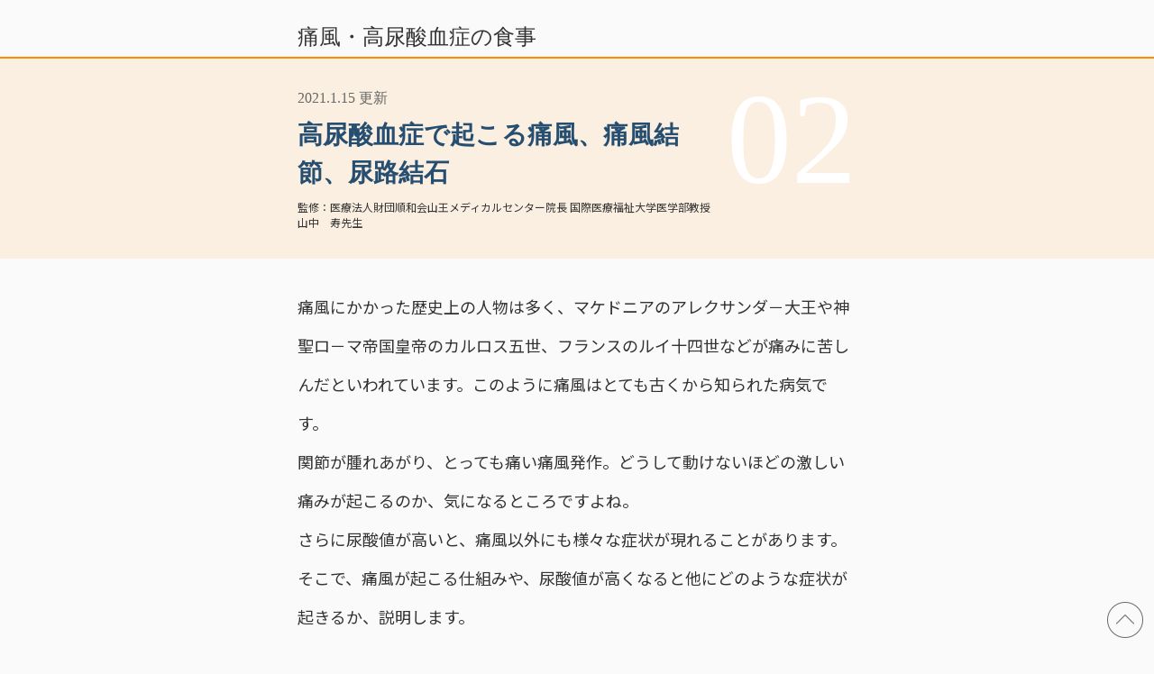

--- FILE ---
content_type: text/html; charset=UTF-8
request_url: https://articles.oishi-kenko.com/syokujinokihon/hyperuricemia/02/
body_size: 9642
content:
<!DOCTYPE html>
<html lang="ja">
<head>
  <meta charset="UTF-8">
  
  <meta name="viewport" content="width=device-width,initial-scale=1">
  <link rel="shortcut icon" href="https://articles.oishi-kenko.com/wp-content/themes/yomimono/images/favicon.ico" type="image/vnd.microsoft.icon" />
  <link rel="apple-touch-icon" href="https://articles.oishi-kenko.com/wp-content/themes/yomimono/images/apple_touch_icon.png"/>
  <!-- Global site tag (gtag.js) - Google Analytics -->
  <script async src="https://www.googletagmanager.com/gtag/js?id=UA-87088116-8"></script>
  <script>
	window.dataLayer = window.dataLayer || [];
    function gtag(){dataLayer.push(arguments);}
    gtag('set', 'linker', {'domains': ['oishi-kenko.com', 'articles.oishi-kenko.com']});
    gtag('js', new Date());

    gtag('config', 'UA-87088116-8');
  </script>
  <script type="text/javascript">/* wpack.io publicPath */window.__wpackIoyomimonodist='https://articles.oishi-kenko.com/wp-content/themes/yomimono/dist/';</script>
		<!-- All in One SEO 4.0.18 -->
		<title>高尿酸血症で起こる痛風、痛風結節、尿路結石 | 読みもの 調べもの</title>
		<meta name="description" content="関節が腫れあがり、とっても痛い痛風発作。どうして動けないほどの激しい痛みが起こるのか、気になるところですよね。\r\nさらに尿酸値が高いと、痛風以外にも様々な症状が現れることがあります。\r\nそこで、痛風が起こる仕組みや、尿酸値が高くなると他にどのような症状が起きるか、説明します。"/>
		<link rel="canonical" href="https://articles.oishi-kenko.com/syokujinokihon/hyperuricemia/02/" />
		<meta property="og:site_name" content="読みもの 調べもの" />
		<meta property="og:type" content="article" />
		<meta property="og:title" content="高尿酸血症で起こる痛風、痛風結節、尿路結石" />
		<meta property="og:description" content="関節が腫れあがり、とっても痛い痛風発作。どうして動けないほどの激しい痛みが起こるのか、気になるところですよね。\r\nさらに尿酸値が高いと、痛風以外にも様々な症状が現れることがあります。\r\nそこで、痛風が起こる仕組みや、尿酸値が高くなると他にどのような症状が起きるか、説明します。" />
		<meta property="og:url" content="https://articles.oishi-kenko.com/syokujinokihon/hyperuricemia/02/" />
		<meta property="og:image" content="https://articles.oishi-kenko.com/wp-content/uploads/2021/01/thumbnail_-gout_hyperuricemia.png" />
		<meta property="og:image:secure_url" content="https://articles.oishi-kenko.com/wp-content/uploads/2021/01/thumbnail_-gout_hyperuricemia.png" />
		<meta property="og:image:width" content="232" />
		<meta property="og:image:height" content="176" />
		<meta property="article:published_time" content="2021-01-15T04:49:49Z" />
		<meta property="article:modified_time" content="2021-01-15T08:51:10Z" />
		<meta property="twitter:card" content="summary" />
		<meta property="twitter:domain" content="articles.oishi-kenko.com" />
		<meta property="twitter:title" content="高尿酸血症で起こる痛風、痛風結節、尿路結石" />
		<meta property="twitter:description" content="関節が腫れあがり、とっても痛い痛風発作。どうして動けないほどの激しい痛みが起こるのか、気になるところですよね。\r\nさらに尿酸値が高いと、痛風以外にも様々な症状が現れることがあります。\r\nそこで、痛風が起こる仕組みや、尿酸値が高くなると他にどのような症状が起きるか、説明します。" />
		<meta property="twitter:image" content="https://articles.oishi-kenko.com/wp-content/uploads/2021/01/thumbnail_-gout_hyperuricemia.png" />
		<!-- All in One SEO -->

<link rel='dns-prefetch' href='//modules.promolayer.io' />
<link rel="alternate" type="application/rss+xml" title="読みもの 調べもの &raquo; 高尿酸血症で起こる痛風、痛風結節、尿路結石 のコメントのフィード" href="https://articles.oishi-kenko.com/syokujinokihon/hyperuricemia/02/feed/" />
<script type="text/javascript">
window._wpemojiSettings = {"baseUrl":"https:\/\/s.w.org\/images\/core\/emoji\/14.0.0\/72x72\/","ext":".png","svgUrl":"https:\/\/s.w.org\/images\/core\/emoji\/14.0.0\/svg\/","svgExt":".svg","source":{"concatemoji":"https:\/\/articles.oishi-kenko.com\/wp-includes\/js\/wp-emoji-release.min.js?ver=6.2.8"}};
/*! This file is auto-generated */
!function(e,a,t){var n,r,o,i=a.createElement("canvas"),p=i.getContext&&i.getContext("2d");function s(e,t){p.clearRect(0,0,i.width,i.height),p.fillText(e,0,0);e=i.toDataURL();return p.clearRect(0,0,i.width,i.height),p.fillText(t,0,0),e===i.toDataURL()}function c(e){var t=a.createElement("script");t.src=e,t.defer=t.type="text/javascript",a.getElementsByTagName("head")[0].appendChild(t)}for(o=Array("flag","emoji"),t.supports={everything:!0,everythingExceptFlag:!0},r=0;r<o.length;r++)t.supports[o[r]]=function(e){if(p&&p.fillText)switch(p.textBaseline="top",p.font="600 32px Arial",e){case"flag":return s("\ud83c\udff3\ufe0f\u200d\u26a7\ufe0f","\ud83c\udff3\ufe0f\u200b\u26a7\ufe0f")?!1:!s("\ud83c\uddfa\ud83c\uddf3","\ud83c\uddfa\u200b\ud83c\uddf3")&&!s("\ud83c\udff4\udb40\udc67\udb40\udc62\udb40\udc65\udb40\udc6e\udb40\udc67\udb40\udc7f","\ud83c\udff4\u200b\udb40\udc67\u200b\udb40\udc62\u200b\udb40\udc65\u200b\udb40\udc6e\u200b\udb40\udc67\u200b\udb40\udc7f");case"emoji":return!s("\ud83e\udef1\ud83c\udffb\u200d\ud83e\udef2\ud83c\udfff","\ud83e\udef1\ud83c\udffb\u200b\ud83e\udef2\ud83c\udfff")}return!1}(o[r]),t.supports.everything=t.supports.everything&&t.supports[o[r]],"flag"!==o[r]&&(t.supports.everythingExceptFlag=t.supports.everythingExceptFlag&&t.supports[o[r]]);t.supports.everythingExceptFlag=t.supports.everythingExceptFlag&&!t.supports.flag,t.DOMReady=!1,t.readyCallback=function(){t.DOMReady=!0},t.supports.everything||(n=function(){t.readyCallback()},a.addEventListener?(a.addEventListener("DOMContentLoaded",n,!1),e.addEventListener("load",n,!1)):(e.attachEvent("onload",n),a.attachEvent("onreadystatechange",function(){"complete"===a.readyState&&t.readyCallback()})),(e=t.source||{}).concatemoji?c(e.concatemoji):e.wpemoji&&e.twemoji&&(c(e.twemoji),c(e.wpemoji)))}(window,document,window._wpemojiSettings);
</script>
<style type="text/css">
img.wp-smiley,
img.emoji {
	display: inline !important;
	border: none !important;
	box-shadow: none !important;
	height: 1em !important;
	width: 1em !important;
	margin: 0 0.07em !important;
	vertical-align: -0.1em !important;
	background: none !important;
	padding: 0 !important;
}
</style>
	<link rel='stylesheet' id='wp-block-library-css' href='https://articles.oishi-kenko.com/wp-includes/css/dist/block-library/style.min.css?ver=6.2.8' type='text/css' media='all' />
<link rel='stylesheet' id='liquid-block-speech-css' href='https://articles.oishi-kenko.com/wp-content/plugins/liquid-speech-balloon/css/block.css?ver=6.2.8' type='text/css' media='all' />
<link rel='stylesheet' id='classic-theme-styles-css' href='https://articles.oishi-kenko.com/wp-includes/css/classic-themes.min.css?ver=6.2.8' type='text/css' media='all' />
<style id='global-styles-inline-css' type='text/css'>
body{--wp--preset--color--black: #000000;--wp--preset--color--cyan-bluish-gray: #abb8c3;--wp--preset--color--white: #ffffff;--wp--preset--color--pale-pink: #f78da7;--wp--preset--color--vivid-red: #cf2e2e;--wp--preset--color--luminous-vivid-orange: #ff6900;--wp--preset--color--luminous-vivid-amber: #fcb900;--wp--preset--color--light-green-cyan: #7bdcb5;--wp--preset--color--vivid-green-cyan: #00d084;--wp--preset--color--pale-cyan-blue: #8ed1fc;--wp--preset--color--vivid-cyan-blue: #0693e3;--wp--preset--color--vivid-purple: #9b51e0;--wp--preset--gradient--vivid-cyan-blue-to-vivid-purple: linear-gradient(135deg,rgba(6,147,227,1) 0%,rgb(155,81,224) 100%);--wp--preset--gradient--light-green-cyan-to-vivid-green-cyan: linear-gradient(135deg,rgb(122,220,180) 0%,rgb(0,208,130) 100%);--wp--preset--gradient--luminous-vivid-amber-to-luminous-vivid-orange: linear-gradient(135deg,rgba(252,185,0,1) 0%,rgba(255,105,0,1) 100%);--wp--preset--gradient--luminous-vivid-orange-to-vivid-red: linear-gradient(135deg,rgba(255,105,0,1) 0%,rgb(207,46,46) 100%);--wp--preset--gradient--very-light-gray-to-cyan-bluish-gray: linear-gradient(135deg,rgb(238,238,238) 0%,rgb(169,184,195) 100%);--wp--preset--gradient--cool-to-warm-spectrum: linear-gradient(135deg,rgb(74,234,220) 0%,rgb(151,120,209) 20%,rgb(207,42,186) 40%,rgb(238,44,130) 60%,rgb(251,105,98) 80%,rgb(254,248,76) 100%);--wp--preset--gradient--blush-light-purple: linear-gradient(135deg,rgb(255,206,236) 0%,rgb(152,150,240) 100%);--wp--preset--gradient--blush-bordeaux: linear-gradient(135deg,rgb(254,205,165) 0%,rgb(254,45,45) 50%,rgb(107,0,62) 100%);--wp--preset--gradient--luminous-dusk: linear-gradient(135deg,rgb(255,203,112) 0%,rgb(199,81,192) 50%,rgb(65,88,208) 100%);--wp--preset--gradient--pale-ocean: linear-gradient(135deg,rgb(255,245,203) 0%,rgb(182,227,212) 50%,rgb(51,167,181) 100%);--wp--preset--gradient--electric-grass: linear-gradient(135deg,rgb(202,248,128) 0%,rgb(113,206,126) 100%);--wp--preset--gradient--midnight: linear-gradient(135deg,rgb(2,3,129) 0%,rgb(40,116,252) 100%);--wp--preset--duotone--dark-grayscale: url('#wp-duotone-dark-grayscale');--wp--preset--duotone--grayscale: url('#wp-duotone-grayscale');--wp--preset--duotone--purple-yellow: url('#wp-duotone-purple-yellow');--wp--preset--duotone--blue-red: url('#wp-duotone-blue-red');--wp--preset--duotone--midnight: url('#wp-duotone-midnight');--wp--preset--duotone--magenta-yellow: url('#wp-duotone-magenta-yellow');--wp--preset--duotone--purple-green: url('#wp-duotone-purple-green');--wp--preset--duotone--blue-orange: url('#wp-duotone-blue-orange');--wp--preset--font-size--small: 13px;--wp--preset--font-size--medium: 20px;--wp--preset--font-size--large: 36px;--wp--preset--font-size--x-large: 42px;--wp--preset--spacing--20: 0.44rem;--wp--preset--spacing--30: 0.67rem;--wp--preset--spacing--40: 1rem;--wp--preset--spacing--50: 1.5rem;--wp--preset--spacing--60: 2.25rem;--wp--preset--spacing--70: 3.38rem;--wp--preset--spacing--80: 5.06rem;--wp--preset--shadow--natural: 6px 6px 9px rgba(0, 0, 0, 0.2);--wp--preset--shadow--deep: 12px 12px 50px rgba(0, 0, 0, 0.4);--wp--preset--shadow--sharp: 6px 6px 0px rgba(0, 0, 0, 0.2);--wp--preset--shadow--outlined: 6px 6px 0px -3px rgba(255, 255, 255, 1), 6px 6px rgba(0, 0, 0, 1);--wp--preset--shadow--crisp: 6px 6px 0px rgba(0, 0, 0, 1);}:where(.is-layout-flex){gap: 0.5em;}body .is-layout-flow > .alignleft{float: left;margin-inline-start: 0;margin-inline-end: 2em;}body .is-layout-flow > .alignright{float: right;margin-inline-start: 2em;margin-inline-end: 0;}body .is-layout-flow > .aligncenter{margin-left: auto !important;margin-right: auto !important;}body .is-layout-constrained > .alignleft{float: left;margin-inline-start: 0;margin-inline-end: 2em;}body .is-layout-constrained > .alignright{float: right;margin-inline-start: 2em;margin-inline-end: 0;}body .is-layout-constrained > .aligncenter{margin-left: auto !important;margin-right: auto !important;}body .is-layout-constrained > :where(:not(.alignleft):not(.alignright):not(.alignfull)){max-width: var(--wp--style--global--content-size);margin-left: auto !important;margin-right: auto !important;}body .is-layout-constrained > .alignwide{max-width: var(--wp--style--global--wide-size);}body .is-layout-flex{display: flex;}body .is-layout-flex{flex-wrap: wrap;align-items: center;}body .is-layout-flex > *{margin: 0;}:where(.wp-block-columns.is-layout-flex){gap: 2em;}.has-black-color{color: var(--wp--preset--color--black) !important;}.has-cyan-bluish-gray-color{color: var(--wp--preset--color--cyan-bluish-gray) !important;}.has-white-color{color: var(--wp--preset--color--white) !important;}.has-pale-pink-color{color: var(--wp--preset--color--pale-pink) !important;}.has-vivid-red-color{color: var(--wp--preset--color--vivid-red) !important;}.has-luminous-vivid-orange-color{color: var(--wp--preset--color--luminous-vivid-orange) !important;}.has-luminous-vivid-amber-color{color: var(--wp--preset--color--luminous-vivid-amber) !important;}.has-light-green-cyan-color{color: var(--wp--preset--color--light-green-cyan) !important;}.has-vivid-green-cyan-color{color: var(--wp--preset--color--vivid-green-cyan) !important;}.has-pale-cyan-blue-color{color: var(--wp--preset--color--pale-cyan-blue) !important;}.has-vivid-cyan-blue-color{color: var(--wp--preset--color--vivid-cyan-blue) !important;}.has-vivid-purple-color{color: var(--wp--preset--color--vivid-purple) !important;}.has-black-background-color{background-color: var(--wp--preset--color--black) !important;}.has-cyan-bluish-gray-background-color{background-color: var(--wp--preset--color--cyan-bluish-gray) !important;}.has-white-background-color{background-color: var(--wp--preset--color--white) !important;}.has-pale-pink-background-color{background-color: var(--wp--preset--color--pale-pink) !important;}.has-vivid-red-background-color{background-color: var(--wp--preset--color--vivid-red) !important;}.has-luminous-vivid-orange-background-color{background-color: var(--wp--preset--color--luminous-vivid-orange) !important;}.has-luminous-vivid-amber-background-color{background-color: var(--wp--preset--color--luminous-vivid-amber) !important;}.has-light-green-cyan-background-color{background-color: var(--wp--preset--color--light-green-cyan) !important;}.has-vivid-green-cyan-background-color{background-color: var(--wp--preset--color--vivid-green-cyan) !important;}.has-pale-cyan-blue-background-color{background-color: var(--wp--preset--color--pale-cyan-blue) !important;}.has-vivid-cyan-blue-background-color{background-color: var(--wp--preset--color--vivid-cyan-blue) !important;}.has-vivid-purple-background-color{background-color: var(--wp--preset--color--vivid-purple) !important;}.has-black-border-color{border-color: var(--wp--preset--color--black) !important;}.has-cyan-bluish-gray-border-color{border-color: var(--wp--preset--color--cyan-bluish-gray) !important;}.has-white-border-color{border-color: var(--wp--preset--color--white) !important;}.has-pale-pink-border-color{border-color: var(--wp--preset--color--pale-pink) !important;}.has-vivid-red-border-color{border-color: var(--wp--preset--color--vivid-red) !important;}.has-luminous-vivid-orange-border-color{border-color: var(--wp--preset--color--luminous-vivid-orange) !important;}.has-luminous-vivid-amber-border-color{border-color: var(--wp--preset--color--luminous-vivid-amber) !important;}.has-light-green-cyan-border-color{border-color: var(--wp--preset--color--light-green-cyan) !important;}.has-vivid-green-cyan-border-color{border-color: var(--wp--preset--color--vivid-green-cyan) !important;}.has-pale-cyan-blue-border-color{border-color: var(--wp--preset--color--pale-cyan-blue) !important;}.has-vivid-cyan-blue-border-color{border-color: var(--wp--preset--color--vivid-cyan-blue) !important;}.has-vivid-purple-border-color{border-color: var(--wp--preset--color--vivid-purple) !important;}.has-vivid-cyan-blue-to-vivid-purple-gradient-background{background: var(--wp--preset--gradient--vivid-cyan-blue-to-vivid-purple) !important;}.has-light-green-cyan-to-vivid-green-cyan-gradient-background{background: var(--wp--preset--gradient--light-green-cyan-to-vivid-green-cyan) !important;}.has-luminous-vivid-amber-to-luminous-vivid-orange-gradient-background{background: var(--wp--preset--gradient--luminous-vivid-amber-to-luminous-vivid-orange) !important;}.has-luminous-vivid-orange-to-vivid-red-gradient-background{background: var(--wp--preset--gradient--luminous-vivid-orange-to-vivid-red) !important;}.has-very-light-gray-to-cyan-bluish-gray-gradient-background{background: var(--wp--preset--gradient--very-light-gray-to-cyan-bluish-gray) !important;}.has-cool-to-warm-spectrum-gradient-background{background: var(--wp--preset--gradient--cool-to-warm-spectrum) !important;}.has-blush-light-purple-gradient-background{background: var(--wp--preset--gradient--blush-light-purple) !important;}.has-blush-bordeaux-gradient-background{background: var(--wp--preset--gradient--blush-bordeaux) !important;}.has-luminous-dusk-gradient-background{background: var(--wp--preset--gradient--luminous-dusk) !important;}.has-pale-ocean-gradient-background{background: var(--wp--preset--gradient--pale-ocean) !important;}.has-electric-grass-gradient-background{background: var(--wp--preset--gradient--electric-grass) !important;}.has-midnight-gradient-background{background: var(--wp--preset--gradient--midnight) !important;}.has-small-font-size{font-size: var(--wp--preset--font-size--small) !important;}.has-medium-font-size{font-size: var(--wp--preset--font-size--medium) !important;}.has-large-font-size{font-size: var(--wp--preset--font-size--large) !important;}.has-x-large-font-size{font-size: var(--wp--preset--font-size--x-large) !important;}
.wp-block-navigation a:where(:not(.wp-element-button)){color: inherit;}
:where(.wp-block-columns.is-layout-flex){gap: 2em;}
.wp-block-pullquote{font-size: 1.5em;line-height: 1.6;}
</style>
<link rel='stylesheet' id='wpackio_yomimonoapp_app/vendors~main-3ef5b3e3.css_style-css' href='https://articles.oishi-kenko.com/wp-content/themes/yomimono/dist/app/vendors~main-3ef5b3e3.css?ver=1.0.0' type='text/css' media='all' />
<link rel='stylesheet' id='wpackio_yomimonoapp_app/main-7c1e954e.css_style-css' href='https://articles.oishi-kenko.com/wp-content/themes/yomimono/dist/app/main-7c1e954e.css?ver=1.0.0' type='text/css' media='all' />
<script type="module" src="https://modules.promolayer.io/index.js" data-pluid="4PHtauOdt2gBC01NN9pym3QqRP03" crossorigin async></script><link rel="https://api.w.org/" href="https://articles.oishi-kenko.com/wp-json/" /><link rel="alternate" type="application/json" href="https://articles.oishi-kenko.com/wp-json/wp/v2/posts/4196" /><link rel="EditURI" type="application/rsd+xml" title="RSD" href="https://articles.oishi-kenko.com/xmlrpc.php?rsd" />
<link rel="wlwmanifest" type="application/wlwmanifest+xml" href="https://articles.oishi-kenko.com/wp-includes/wlwmanifest.xml" />
<meta name="generator" content="WordPress 6.2.8" />
<link rel='shortlink' href='https://articles.oishi-kenko.com/?p=4196' />
<link rel="alternate" type="application/json+oembed" href="https://articles.oishi-kenko.com/wp-json/oembed/1.0/embed?url=https%3A%2F%2Farticles.oishi-kenko.com%2Fsyokujinokihon%2Fhyperuricemia%2F02%2F" />
<link rel="alternate" type="text/xml+oembed" href="https://articles.oishi-kenko.com/wp-json/oembed/1.0/embed?url=https%3A%2F%2Farticles.oishi-kenko.com%2Fsyokujinokihon%2Fhyperuricemia%2F02%2F&#038;format=xml" />
<style type="text/css">.liquid-speech-balloon-01 .liquid-speech-balloon-avatar { background-image: url("https://articles.oishi-kenko.com/wp-content/uploads/2020/02/15b0ec82e27d2e85ce1437208f3aeca2.jpg"); } .liquid-speech-balloon-02 .liquid-speech-balloon-avatar { background-image: url("https://articles.oishi-kenko.com/wp-content/uploads/2020/02/fae87bd8fc9800563f491183dc85ea4f.jpg"); } .liquid-speech-balloon-03 .liquid-speech-balloon-avatar { background-image: url("https://articles.oishi-kenko.com/wp-content/uploads/2020/04/DSC0041-1-scaled.jpg"); } .liquid-speech-balloon-04 .liquid-speech-balloon-avatar { background-image: url("https://articles.oishi-kenko.com/wp-content/uploads/2020/04/DSC9963-scaled.jpg"); } .liquid-speech-balloon-05 .liquid-speech-balloon-avatar { background-image: url("https://articles.oishi-kenko.com/wp-content/uploads/2020/08/若林先生01-scaled.jpg"); } .liquid-speech-balloon-06 .liquid-speech-balloon-avatar { background-image: url("https://articles.oishi-kenko.com/wp-content/uploads/2020/09/MG00257-scaled-e1601367576124.jpg"); } .liquid-speech-balloon-07 .liquid-speech-balloon-avatar { background-image: url("https://articles.oishi-kenko.com/wp-content/uploads/2020/09/01_MG00056-1-scaled-e1601367623993.jpg"); } .liquid-speech-balloon-08 .liquid-speech-balloon-avatar { background-image: url("https://articles.oishi-kenko.com/wp-content/uploads/2021/02/1027K0073-2-1.jpg"); } .liquid-speech-balloon-09 .liquid-speech-balloon-avatar { background-image: url("https://articles.oishi-kenko.com/wp-content/uploads/2021/02/1027K0028-3-1.jpg"); } .liquid-speech-balloon-10 .liquid-speech-balloon-avatar { background-image: url("https://articles.oishi-kenko.com/wp-content/uploads/2021/07/00_sp.jpg"); } .liquid-speech-balloon-11 .liquid-speech-balloon-avatar { background-image: url("https://articles.oishi-kenko.com/wp-content/uploads/2021/07/MG00268-1.jpg"); } .liquid-speech-balloon-12 .liquid-speech-balloon-avatar { background-image: url("https://articles.oishi-kenko.com/wp-content/uploads/2021/07/MG00746.jpg"); } .liquid-speech-balloon-13 .liquid-speech-balloon-avatar { background-image: url("https://articles.oishi-kenko.com/wp-content/uploads/2021/08/写真提出３.jpg"); } .liquid-speech-balloon-14 .liquid-speech-balloon-avatar { background-image: url("https://articles.oishi-kenko.com/wp-content/uploads/2021/09/￼￼0J8A0232-1.jpg"); } .liquid-speech-balloon-15 .liquid-speech-balloon-avatar { background-image: url("https://articles.oishi-kenko.com/wp-content/uploads/2021/09/￼￼0J8A0382-1.jpg"); } .liquid-speech-balloon-16 .liquid-speech-balloon-avatar { background-image: url("https://articles.oishi-kenko.com/wp-content/uploads/2021/10/MG02550.jpg"); } .liquid-speech-balloon-17 .liquid-speech-balloon-avatar { background-image: url("https://articles.oishi-kenko.com/wp-content/uploads/2021/10/MG03659.jpg"); } .liquid-speech-balloon-18 .liquid-speech-balloon-avatar { background-image: url("https://articles.oishi-kenko.com/wp-content/uploads/2021/12/kunugi-sensei-face.jpg"); } .liquid-speech-balloon-19 .liquid-speech-balloon-avatar { background-image: url("https://articles.oishi-kenko.com/wp-content/uploads/2022/06/Dr-Fukunaga-Fukidashi-1.jpg"); } .liquid-speech-balloon-20 .liquid-speech-balloon-avatar { background-image: url("https://articles.oishi-kenko.com/wp-content/uploads/2022/06/Dr-Fukunaga-Fukidashi-3.jpg"); } .liquid-speech-balloon-21 .liquid-speech-balloon-avatar { background-image: url("https://articles.oishi-kenko.com/wp-content/uploads/2022/06/Dr-Fukunaga-Fukidashi-2.jpg"); } .liquid-speech-balloon-22 .liquid-speech-balloon-avatar { background-image: url("https://articles.oishi-kenko.com/wp-content/uploads/2022/07/38A8622.jpg"); } .liquid-speech-balloon-23 .liquid-speech-balloon-avatar { background-image: url("https://articles.oishi-kenko.com/wp-content/uploads/2022/07/38A8519.jpg"); } .liquid-speech-balloon-24 .liquid-speech-balloon-avatar { background-image: url("https://articles.oishi-kenko.com/wp-content/uploads/2022/06/Dr-Fukunaga-Fukidashi-3.jpg"); } .liquid-speech-balloon-25 .liquid-speech-balloon-avatar { background-image: url("https://articles.oishi-kenko.com/wp-content/uploads/2022/06/Dr-Fukunaga-Fukidashi-1.jpg"); } .liquid-speech-balloon-26 .liquid-speech-balloon-avatar { background-image: url("https://articles.oishi-kenko.com/wp-content/uploads/2023/02/kannosensei_fukidashi.jpg"); } .liquid-speech-balloon-27 .liquid-speech-balloon-avatar { background-image: url("https://articles.oishi-kenko.com/wp-content/uploads/2023/05/fukidashi_yokote-sensei.jpeg"); } .liquid-speech-balloon-28 .liquid-speech-balloon-avatar { background-image: url("https://articles.oishi-kenko.com/wp-content/uploads/2023/08/L1800193-fotor-20230830185231.jpg"); } </style>
<style type="text/css"></style>
</head>
<body id="syokujinokihon">
  <div id="main">

<div id="single" class="type2-dm">
  <nav class="top-header">
    痛風・高尿酸血症の食事  </nav>

  <header class="hyperuricemia">
    <div class="header-wrapper">
      <div class="header-right">
        <p>02</p>
      </div>

      <div class="header-left">
        <p class="date">2021.1.15 更新</p>
        <h1 class="title">高尿酸血症で起こる痛風、痛風結節、尿路結石</h1>
                            <div class="supervisor">
  <p class="hospital">医療法人財団順和会山王メディカルセンター院長 国際医療福祉大学医学部教授</p>
  <p class="doctor">山中　寿先生</p>
</div>
                        </div>
    </div>
  </header>

  <article>
    <div class="contents-wrapper">
<p>    痛風にかかった歴史上の人物は多く、マケドニアのアレクサンダ－大王や神聖ロ－マ帝国皇帝のカルロス五世、フランスのルイ十四世などが痛みに苦しんだといわれています。このように痛風はとても古くから知られた病気です。<br />
関節が腫れあがり、とっても痛い痛風発作。どうして動けないほどの激しい痛みが起こるのか、気になるところですよね。<br />
さらに尿酸値が高いと、痛風以外にも様々な症状が現れることがあります。<br />
そこで、痛風が起こる仕組みや、尿酸値が高くなると他にどのような症状が起きるか、説明します。</p>
<section class="contents-section">
<h2>白血球が尿酸の結晶を攻撃して激痛に</h2>
<p>尿酸の濃度が高い状態が長く続くと、体液に溶けなくなった尿酸が結晶になり、関節やその周辺に溜まってきます。ここで登場するのが、異物の侵入から体を守る役割をする「白血球」。<span class="notice">痛風発作は、尿酸の結晶に白血球が反応し、異物とみなして攻撃するために起こります。</span><br />
<span class="notice">痛みが起きるのは足の親指の付け根が大半。</span>そのほか、足関節、足の甲、アキレス腱のつけ根、重症になると膝関節、手関節に症状が出ることもあります。<br />
尿酸値が7.0mg/dLを超えると必ずすぐに痛風が起きるわけではないので、「尿酸値が高くても、痛風にならない人もいる」と考えている方がいます。<br />
しかし、尿酸値が高い状態が続けば、いずれは痛風が起きる可能性が高くなります。</p>
</section>
<section class="contents-section">
<h2>痛風発作は体からのSOS</h2>
<p>痛風発作はとてもつらいものですが、1〜2週間程度でおさまることが多く、痛みを我慢して、治まったらそのまま放置する人もいるようです。<br />
しかし、治療せずにいると再発を繰り返し、発作の間隔が短くなりがちに。<br />
それだけではなく、痛風結節や尿路結石といった病気になったり、時には命に関わる病気につながる場合があります。</p>
<p><span class="notice">痛風結節は、尿酸の結晶が関節以外の皮膚の下にたまってできる「かたまり」</span>のこと。手の指、ひじ、かかと、アキレス腱などにできて、関節が動かしづらくなります。重症の痛風のサインです。<br />
腎臓も尿酸がたまりやすいところ。<span class="notice">結晶が腎臓にたまると腎臓の機能が落ちてしまったり、尿酸が固まって「尿路結石」ができてしまいます。</span><br />
さらに高尿酸血症が進むと、心筋梗塞や狭心症といった命にかかわる病気のリスクが高まります。<br />
尿酸値が高いと本当に問題になるのは、痛風だけではなく全身の合併症です。痛風の発作は「尿酸が体に溜まっているので、治療が必要です」という、体からのSOSと捉えてください。</p>
<p><span class="notice"><b>よくある思い違い②尿酸値が高くても痛風にならない人がいる</b><br />
高い尿酸値が持続することで痛風を発症します。尿酸値が高ければいずれ痛風を発症する可能性があります。</span></p>
</section>
<div class="appendix">
<p>&lt;参考&gt;日本痛風・核酸代謝学会・編集『高尿酸血症・痛風の治療ガイドライン第3版』（診断と治療社）<br />
&lt;参考&gt;山中寿・著『尿酸値を下げたいあなたへ』（保健同人社）<br />
&lt;参考&gt;痛風・尿酸財団HP「痛風の歴史」「痛風の原因は？」<br />
&lt;参考&gt;日本整形外科学会HP「痛風」<br />
&lt;参考&gt;Minds版やさしい解説　図解　高尿酸血症・痛風<br />
&lt;参考&gt;eヘルスネット（厚生労働省）高尿酸血症</p>
</div>
<div class="credit">
<p>文／おいしい健康編集部</p>
</div>
</div>
  </article>

          <div class="supervisor-wrapper">
  <section class="supervisor">
    <h3>
      医療法人財団順和会山王メディカルセンター院長</br>
      国際医療福祉大学医学部教授</br>
      山中　寿先生    </h3>
    <p>
      1980年三重大学医学部卒業。83年東京女子医科大学附属膠原病リウマチ痛風センター助手、85年米国スクリプス研究所研究員、91年東京女子医科大学附属膠原病リウマチ痛風センター講師、97年同助教授、2003年同教授、08年同所長。20年より現職。    </p>
    <figure>
      <img src="https://articles.oishi-kenko.com/wp-content/uploads/2021/01/yamanakadr.jpg" alt="医療法人財団順和会山王メディカルセンター院長 国際医療福祉大学医学部教授 山中　寿先生"/>    </figure>
  </section>
</div>
      
  <div class="contents-wrapper">
    <p class="disclaimer">
  医師の指導のもと栄養指導を受けている方は、必ずその指示・指導に従ってください。
</p>

    <nav class="social-buttons-wrapper">
  <div class="social-buttons">
    <div class="twitter"><a href="https://twitter.com/intent/tweet?original_referer=https%3A%2F%2Farticles.oishi-kenko.com%2Fsyokujinokihon%2Fhyperuricemia%2F02%2F&text=%E9%AB%98%E5%B0%BF%E9%85%B8%E8%A1%80%E7%97%87%E3%81%A7%E8%B5%B7%E3%81%93%E3%82%8B%E7%97%9B%E9%A2%A8%E3%80%81%E7%97%9B%E9%A2%A8%E7%B5%90%E7%AF%80%E3%80%81%E5%B0%BF%E8%B7%AF%E7%B5%90%E7%9F%B3+https%3A%2F%2Farticles.oishi-kenko.com%2Fsyokujinokihon%2Fhyperuricemia%2F02%2F&tw_p=tweetbutton" class="twitter-share-button" target="_blank"><img src="https://articles.oishi-kenko.com/wp-content/themes/yomimono/images/twitter.png"></a></div>
    <div class="facebook"><a href="https://www.facebook.com/sharer/sharer.php?u=https%3A%2F%2Farticles.oishi-kenko.com%2Fsyokujinokihon%2Fhyperuricemia%2F02%2F" target="_blank"><img src="https://articles.oishi-kenko.com/wp-content/themes/yomimono/images/facebook.png"></a></div>
    <div class="line"><a href="https://social-plugins.line.me/lineit/share?url=https%3A%2F%2Farticles.oishi-kenko.com%2Fsyokujinokihon%2Fhyperuricemia%2F02%2F" target="_blank"><img src="https://articles.oishi-kenko.com/wp-content/themes/yomimono/images/line.png"></a></div>
    <div class="copy" data-src="https://articles.oishi-kenko.com/wp-content/themes/yomimono/images/copy.png" data-value="高尿酸血症で起こる痛風、痛風結節、尿路結石 https://articles.oishi-kenko.com/syokujinokihon/hyperuricemia/02/"></div>
</div>
</nav>
  </div>

  <hr>

  <div class="contents-wrapper">
    <nav class="pagination">
      <ul>
        <li>
          <a href="https://articles.oishi-kenko.com/syokujinokihon/hyperuricemia/01/"><div class="left-arrow"></div><p>01. 尿酸値が高いとはどのような状態ですか？</p></a>        </li>
        <li>
          <a href="https://articles.oishi-kenko.com/syokujinokihon/hyperuricemia/03/"><p>03. 尿酸値を上げない生活習慣</p><div class="right-arrow"></div></a>        </li>
      </ul>
    </nav>

    <section class="index angular">
  <h3>痛風・高尿酸血症の食事のきほん 目次</h3>

  
  <nav>
    <ul>
            <li>
        <a href="https://articles.oishi-kenko.com/syokujinokihon/hyperuricemia/01/">
          <div class="index-left">
            <p class="hyperuricemia">01</p>
          </div>
          <div class="index-right">
            <p class="index-title">尿酸値が高いとはどのような状態ですか？</p>
            <p class="index-date">2021.1.15 更新</p>
          </div>
        </a>
      </li>
            <li>
        <a href="https://articles.oishi-kenko.com/syokujinokihon/hyperuricemia/02/">
          <div class="index-left">
            <p class="hyperuricemia">02</p>
          </div>
          <div class="index-right">
            <p class="index-title">高尿酸血症で起こる痛風、痛風結節、尿路結石</p>
            <p class="index-date">2021.1.15 更新</p>
          </div>
        </a>
      </li>
            <li>
        <a href="https://articles.oishi-kenko.com/syokujinokihon/hyperuricemia/03/">
          <div class="index-left">
            <p class="hyperuricemia">03</p>
          </div>
          <div class="index-right">
            <p class="index-title">尿酸値を上げない生活習慣</p>
            <p class="index-date">2021.1.15 更新</p>
          </div>
        </a>
      </li>
            <li>
        <a href="https://articles.oishi-kenko.com/syokujinokihon/hyperuricemia/04/">
          <div class="index-left">
            <p class="hyperuricemia">04</p>
          </div>
          <div class="index-right">
            <p class="index-title">自分にあったエネルギー量を摂りましょう</p>
            <p class="index-date">2021.1.15 更新</p>
          </div>
        </a>
      </li>
            <li>
        <a href="https://articles.oishi-kenko.com/syokujinokihon/hyperuricemia/05/">
          <div class="index-left">
            <p class="hyperuricemia">05</p>
          </div>
          <div class="index-right">
            <p class="index-title">プリン体との上手な付き合い方</p>
            <p class="index-date">2021.1.15 更新</p>
          </div>
        </a>
      </li>
            <li>
        <a href="https://articles.oishi-kenko.com/syokujinokihon/hyperuricemia/06/">
          <div class="index-left">
            <p class="hyperuricemia">06</p>
          </div>
          <div class="index-right">
            <p class="index-title">尿をアルカリ化すると尿路結石が溶けやすくなります</p>
            <p class="index-date">2021.1.28 更新</p>
          </div>
        </a>
      </li>
            <li>
        <a href="https://articles.oishi-kenko.com/syokujinokihon/hyperuricemia/07/">
          <div class="index-left">
            <p class="hyperuricemia">07</p>
          </div>
          <div class="index-right">
            <p class="index-title">果物は適量なら大丈夫</p>
            <p class="index-date">2021.1.28 更新</p>
          </div>
        </a>
      </li>
            <li>
        <a href="https://articles.oishi-kenko.com/syokujinokihon/hyperuricemia/08/">
          <div class="index-left">
            <p class="hyperuricemia">08</p>
          </div>
          <div class="index-right">
            <p class="index-title">お酒と上手に付き合いましょう</p>
            <p class="index-date">2021.1.28 更新</p>
          </div>
        </a>
      </li>
            <li>
        <a href="https://articles.oishi-kenko.com/syokujinokihon/hyperuricemia/09/">
          <div class="index-left">
            <p class="hyperuricemia">09</p>
          </div>
          <div class="index-right">
            <p class="index-title">軽い有酸素運動がおすすめです</p>
            <p class="index-date">2021.1.28 更新</p>
          </div>
        </a>
      </li>
            <li>
        <a href="https://articles.oishi-kenko.com/syokujinokihon/hyperuricemia/10/">
          <div class="index-left">
            <p class="hyperuricemia">10</p>
          </div>
          <div class="index-right">
            <p class="index-title">こまめな水分補給で尿酸値を下げられます</p>
            <p class="index-date">2021.1.28 更新</p>
          </div>
        </a>
      </li>
          </ul>
  </nav>

  </section>

    <section class="introduction">
      <h3><span>病気</span>と<span>食事</span>のきほん</h3>
      <p>病気のときの食事は「何を食べたらいいかわからない」「おいしくない」など、悩みがたくさんあります。病気のときも、毎日の食事をおいしく食べていただくために、病気ごとの食事のきほんをお伝えします。</p>
    </section>
  </div>

  <hr>

  <div class="contents-wrapper">
              <section class="recommended-articles">
            <h3>あわせて読みたい</h3>
            <ul>
                                  <li>
                      <a href="https://articles.oishi-kenko.com/sensei/sasakijun-sensei/02/">
                        <p>２.サポートとは、支援する側にも意義のあること</p>
                        <figure>
                          <img width="180" height="101" src="https://articles.oishi-kenko.com/wp-content/uploads/2020/09/2.png" class="attachment-180x180 size-180x180 wp-post-image" alt="" decoding="async" srcset="https://articles.oishi-kenko.com/wp-content/uploads/2020/09/2.png 3600w, https://articles.oishi-kenko.com/wp-content/uploads/2020/09/2-300x169.png 300w, https://articles.oishi-kenko.com/wp-content/uploads/2020/09/2-1024x576.png 1024w, https://articles.oishi-kenko.com/wp-content/uploads/2020/09/2-768x432.png 768w, https://articles.oishi-kenko.com/wp-content/uploads/2020/09/2-1536x864.png 1536w, https://articles.oishi-kenko.com/wp-content/uploads/2020/09/2-2048x1152.png 2048w" sizes="(max-width: 180px) 100vw, 180px" />                        </figure>
                      </a>
                    </li>
                                      <li>
                      <a href="https://articles.oishi-kenko.com/partner/menu/2021/01/3/">
                        <p>1月 冬の食卓に 華やか献立 月曜日</p>
                        <figure>
                          <img width="180" height="135" src="https://articles.oishi-kenko.com/wp-content/uploads/2020/12/sp_mon_202101_tsukuba.jpg" class="attachment-180x180 size-180x180 wp-post-image" alt="" decoding="async" loading="lazy" srcset="https://articles.oishi-kenko.com/wp-content/uploads/2020/12/sp_mon_202101_tsukuba.jpg 800w, https://articles.oishi-kenko.com/wp-content/uploads/2020/12/sp_mon_202101_tsukuba-300x225.jpg 300w, https://articles.oishi-kenko.com/wp-content/uploads/2020/12/sp_mon_202101_tsukuba-768x576.jpg 768w" sizes="(max-width: 180px) 100vw, 180px" />                        </figure>
                      </a>
                    </li>
                                      <li>
                      <a href="https://articles.oishi-kenko.com/komatta/easy-recipe/003/">
                        <p>スープジャーで作るおかゆ</p>
                        <figure>
                          <img width="135" height="180" src="https://articles.oishi-kenko.com/wp-content/uploads/2020/03/DSF7395-scaled.jpg" class="attachment-180x180 size-180x180 wp-post-image" alt="スープジャーで作るおかゆ" decoding="async" loading="lazy" srcset="https://articles.oishi-kenko.com/wp-content/uploads/2020/03/DSF7395-scaled.jpg 1920w, https://articles.oishi-kenko.com/wp-content/uploads/2020/03/DSF7395-225x300.jpg 225w, https://articles.oishi-kenko.com/wp-content/uploads/2020/03/DSF7395-768x1024.jpg 768w, https://articles.oishi-kenko.com/wp-content/uploads/2020/03/DSF7395-1152x1536.jpg 1152w, https://articles.oishi-kenko.com/wp-content/uploads/2020/03/DSF7395-1536x2048.jpg 1536w" sizes="(max-width: 135px) 100vw, 135px" />                        </figure>
                      </a>
                    </li>
                                      <li>
                      <a href="https://articles.oishi-kenko.com/syokujinokihon/constipation/02/">
                        <p>腸の動きや排便機能がうまくいっていないことが原因です</p>
                        <figure>
                          <img width="180" height="137" src="https://articles.oishi-kenko.com/wp-content/uploads/2020/10/thumbnail_-chronic-constipation.png" class="attachment-180x180 size-180x180 wp-post-image" alt="" decoding="async" loading="lazy" />                        </figure>
                      </a>
                    </li>
                              </ul>
          </section>
        
    <nav class="button-wrapper">
      <a href="/syokujinokihon/hyperuricemia/" class="button pc-view">
      <p>痛風・高尿酸血症の食事のきほんに戻る</p>
    </a>
    <a href="/syokujinokihon/hyperuricemia/" class="button sp-view">
      <p>
        痛風・高尿酸血症の</br>
        食事のきほんに戻る
      </p>
    </a>
  
  <a href="/syokujinokihon/" class="button">
    <p>病気と食事のきほんTOP</p>
  </a>
</nav>
  </div>
</div>

  <script type='text/javascript' src='https://articles.oishi-kenko.com/wp-content/themes/yomimono/dist/app/runtime-7fe89ab2.js?ver=1.0.0' id='wpackio_yomimonoapp_app/runtime-7fe89ab2.js_script-js'></script>
<script type='text/javascript' src='https://articles.oishi-kenko.com/wp-content/themes/yomimono/dist/app/vendors~main-7e8e05fe.js?ver=1.0.0' id='wpackio_yomimonoapp_app/vendors~main-7e8e05fe.js_script-js'></script>
<script type='text/javascript' src='https://articles.oishi-kenko.com/wp-content/themes/yomimono/dist/app/main-81f625e4.js?ver=1.0.0' id='wpackio_yomimonoapp_app/main-81f625e4.js_script-js'></script>
  </div>  <div id="scroll_to_top_btn" data-src="https://articles.oishi-kenko.com/wp-content/themes/yomimono/images/syokujinokihon/scroll-to-top.png"></div>

  <nav class="footer-logo-wrapper">
    <div class="footer-logo">
      <img src="https://articles.oishi-kenko.com/wp-content/themes/yomimono/images/oikenlogo_xhdpi.png" alt="おいしい健康" title="おいしい健康">
      <p>誰もがいつまでも、おいしく食べられるように</p>
    </div>
  </nav>

  <nav class="social-links">
    <div class="twitter"><a href="https://twitter.com/oishi_kenko" class="twitter-share-button" target="_blank"><img src="https://articles.oishi-kenko.com/wp-content/themes/yomimono/images/twitter_gray.png"></a></div>
    <div class="facebook"><a href="https://www.facebook.com/oishi.kenko/" target="_blank"><img src="https://articles.oishi-kenko.com/wp-content/themes/yomimono/images/facebook_gray.png"></a></div>
    <div class="instagram"><a href="https://www.instagram.com/oishi_kenko/" target="_blank"><img src="https://articles.oishi-kenko.com/wp-content/themes/yomimono/images/instagram_gray.png"></a></div>
</nav>

  <footer>
    <ul class="strong large">
      <li><a href="/">読みもの 調べもの</a></li>
    </ul>
    <ul class="categories">
      <li><a href="/sensei/">先生からあなたへ</a></li>
      <li><a href="/syokujinokihon/">病気と食事のきほん</a></li>
      <li><a href="/komatta/">困ったときに</a></li>
      <li><a href="/partner/">1週間あんしん献立</a></li>
    </ul>
    <a class="button" href="https://oishi-kenko.com/" target="_blank">おいしい健康TOP</a>
    <ul class="strong lower">
      <li><a href="https://corp.oishi-kenko.com/contact.html" target="_blank">お問い合わせ</a></li>
      <li><a href="https://corp.oishi-kenko.com" target="_blank">運営会社</a></li>
      <li><a href="/disclaimer/">免責事項</a></li>
    </ul>
    <div class="copyright">&copy; Oishi Kenko Inc.</div>
  </footer>
</body>
</html>


--- FILE ---
content_type: text/css
request_url: https://articles.oishi-kenko.com/wp-content/themes/yomimono/dist/app/main-7c1e954e.css?ver=1.0.0
body_size: 17689
content:
/*!
 * 
 * yomimono
 * 
 * @author 
 * @version 0.1.0
 * @link UNLICENSED
 * @license UNLICENSED
 * 
 * Copyright (c) 2024 
 * 
 * This software is released under the UNLICENSED License
 * https://opensource.org/licenses/UNLICENSED
 * 
 * Compiled with the help of https://wpack.io
 * A zero setup Webpack Bundler Script for WordPress
 */
@import url(https://fonts.googleapis.com/css?family=Noto+Sans+JP:400,500&display=swap&subset=japanese);
body#top #main{font-style:normal;color:#333}body#top #main header>div{max-width:830px;margin:20pt auto;line-height:26px;font-family:yu-mincho-pr6, YuMincho, serif;font-weight:600;text-align:center}@media screen and (max-width: calc(830px + 2 * 24px)){body#top #main header>div{width:100%;height:auto}}body#top #main header>div h1{margin:0 0 56px;font-size:36px;line-height:1;font-weight:600}@media screen and (max-width: calc(830px + 2 * 24px)){body#top #main header>div h1{margin:0 0 32px;font-size:26px}}body#top #main header>div img{padding:30px 0 8px;width:110px}@media screen and (max-width: calc(830px + 2 * 24px)){body#top #main header>div img{padding:12px 0 4px}}body#top #main>hr{border:none;border-bottom:1px solid rgba(0,0,0,0.1)}body#top #main>section{max-width:830px;margin:56px auto 0;padding-bottom:10px}@media screen and (max-width: calc(830px + 2 * 24px)){body#top #main>section{margin-top:32px}}body#top #main>section>h1{margin-top:8px}@media screen and (max-width: calc(830px + 2 * 24px)){body#top #main>section>h1{margin-left:16px}}body#top #main>section>h1 a{font-family:yu-mincho-pr6, YuMincho, serif;font-weight:600;font-size:40px;line-height:60px;text-decoration:none;color:#333}@media screen and (max-width: calc(830px + 2 * 24px)){body#top #main>section>h1 a{font-size:24px;line-height:26px}}body#top #main>section>h2{margin-top:8px;font-family:'Noto Sans JP', sans-serif;font-weight:normal;font-size:16px;line-height:23px}@media screen and (max-width: calc(830px + 2 * 24px)){body#top #main>section>h2{margin-left:16px}}@media screen and (max-width: calc(830px + 2 * 24px)){body#top #main>section>h2{font-size:14px;line-height:18px}}body#top #main>section.sensei{padding-bottom:40px}@media screen and (max-width: calc(830px + 2 * 24px)){body#top #main>section.sensei{padding-bottom:25px}}body#top #main>section.sensei>div.eyehole{width:100%}@media screen and (max-width: calc(830px + 2 * 24px)){body#top #main>section.sensei>div.eyehole{overflow-x:scroll}}body#top #main>section.sensei>div.eyehole div.sensei-container{display:flex;justify-content:start;flex-wrap:wrap}body#top #main>section.sensei>div.eyehole div.sensei-container ul{width:100%;max-width:854px;margin:56px auto 0;padding:0 12px;display:flex;flex-wrap:wrap;justify-content:space-between}@media screen and (max-width: 854px){body#top #main>section.sensei>div.eyehole div.sensei-container ul{max-width:403px;margin:0 auto 0;padding:0}}body#top #main>section.sensei>div.eyehole div.sensei-container ul li{flex:1 1 auto;width:100%;max-width:403px;margin:24px 0 0;list-style-type:none}@media screen and (max-width: 854px){body#top #main>section.sensei>div.eyehole div.sensei-container ul li{margin:16px auto 0}}body#top #main>section.sensei>div.eyehole div.sensei-container ul li .sensei-select{position:relative;width:100%}body#top #main>section.sensei>div.eyehole div.sensei-container ul li .sensei-select img{width:100%;-o-object-fit:cover;font-family:"object-fit:cover";object-fit:cover}body#top #main>section.sensei>div.eyehole div.sensei-container ul li .sensei-select img.pc-view{display:block}body#top #main>section.sensei>div.eyehole div.sensei-container ul li .sensei-select img.sp-view{display:none}@media screen and (max-width: calc(620px + 2 * 24px)){body#top #main>section.sensei>div.eyehole div.sensei-container ul li .sensei-select img.pc-view{display:none}body#top #main>section.sensei>div.eyehole div.sensei-container ul li .sensei-select img.sp-view{display:block}}body#top #main>section.sensei>div.eyehole div.sensei-container ul li .sensei-select p{display:block;position:absolute;bottom:0;padding:16px 32px;background-color:rgba(241,242,235,0.7);font-weight:bold;font-size:0.875rem;line-height:140%;color:#333}@media screen and (max-width: calc(830px + 2 * 24px)){body#top #main>section.sensei>div.eyehole div.sensei-container{flex-wrap:nowrap}}body#top #main>section.sensei>div.eyehole div.sensei-container>ul{padding:0}body#top #main>section.sensei>div.eyehole div.sensei-container>a{display:block;width:403px;text-decoration:none;color:#333}@media screen and (max-width: calc(830px + 2 * 24px)){body#top #main>section.sensei>div.eyehole div.sensei-container>a{width:224px;margin-right:16px}body#top #main>section.sensei>div.eyehole div.sensei-container>a:first-child{margin-left:16px}}body#top #main>section.sensei>div.eyehole div.sensei-container>a:nth-child(2n){margin-left:24px}body#top #main>section.sensei>div.eyehole div.sensei-container>a>div img{width:403px;height:246px;border-radius:10px;-o-object-fit:cover;font-family:"object-fit:cover";object-fit:cover}@media screen and (max-width: calc(830px + 2 * 24px)){body#top #main>section.sensei>div.eyehole div.sensei-container>a>div img{width:224px;height:137px}}body#top #main>section.sensei>div.eyehole div.sensei-container>a>div>p.sensei-title{font-family:"fot-klee-pro", sans-serif;font-weight:500;font-size:16px;line-height:26px;margin-top:8px}@media screen and (max-width: calc(830px + 2 * 24px)){body#top #main>section.sensei>div.eyehole div.sensei-container>a>div>p.sensei-title{line-height:1.4;white-space:pre-wrap}}body#top #main>section.sensei>div.eyehole div.sensei-container>a>div>p.title{margin-top:4px;font-family:"fot-klee-pro", sans-serif;font-weight:600;font-size:24px;line-height:26px;letter-spacing:0.04em}@media screen and (max-width: calc(830px + 2 * 24px)){body#top #main>section.sensei>div.eyehole div.sensei-container>a>div>p.title{margin-top:8px;font-size:18px}}body#top #main>section.sensei>div.eyehole div.sensei-container>a>div>p.date{margin-top:16px;font-family:yu-mincho-pr6, YuMincho, serif;font-weight:500;font-size:16px;line-height:21px;color:#676767}@media screen and (max-width: calc(830px + 2 * 24px)){body#top #main>section.sensei>div.eyehole div.sensei-container>a>div>p.date{margin-top:8px;font-size:14px}}body#top #main>section.syokujinokihon{padding-bottom:40px}@media screen and (max-width: calc(830px + 2 * 24px)){body#top #main>section.syokujinokihon{padding-bottom:10px}}body#top #main>section.syokujinokihon>div.syokujinokihon-content>.category-list{display:flex;flex-wrap:wrap;justify-content:space-between}body#top #main>section.syokujinokihon>div.syokujinokihon-content>.category-list>.category-item{width:403px}@media screen and (max-width: calc(830px + 2 * 24px)){body#top #main>section.syokujinokihon>div.syokujinokihon-content>.category-list>.category-item{width:100%}}body#top #main>section.syokujinokihon>div.syokujinokihon-content>.category-list>.category-item>h1{margin-top:24px;padding-left:16px;font-family:yu-mincho-pr6, YuMincho, serif;font-weight:600;font-size:16px;line-height:35px}@media screen and (max-width: calc(830px + 2 * 24px)){body#top #main>section.syokujinokihon>div.syokujinokihon-content>.category-list>.category-item>h1{margin:24px 16px 0}}body#top #main>section.syokujinokihon>div.syokujinokihon-content>.category-list>.category-item>h1>span.bigger{font-size:20px}body#top #main>section.syokujinokihon>div.syokujinokihon-content>.category-list>.category-item.type2-dm>h1{border-left:solid 8px #009236}body#top #main>section.syokujinokihon>div.syokujinokihon-content>.category-list>.category-item.hypertension>h1{border-left:solid 8px #FD857D}body#top #main>section.syokujinokihon>div.syokujinokihon-content>.category-list>.category-item.dyslipidemia>h1{border-left:solid 8px #6EC5D6}body#top #main>section.syokujinokihon>div.syokujinokihon-content>.category-list>.category-item.constipation>h1{border-left:solid 8px #0075C2}body#top #main>section.syokujinokihon>div.syokujinokihon-content>.category-list>.category-item.hyperuricemia>h1{border-left:solid 8px #FF8C00}body#top #main>section.syokujinokihon>div.syokujinokihon-content>.category-list>.category-item.hemorrhoids>h1{border-left:solid 8px #9865BE}body#top #main>section.syokujinokihon>div.syokujinokihon-content>.category-list>.category-item.chronickidneydisease>h1{border-left:solid 8px #93B945}body#top #main>section.syokujinokihon>div.syokujinokihon-content>.category-list>.category-item.refluxesophagitis>h1{border-left:solid 8px #BF7B54}body#top #main>section.syokujinokihon>div.syokujinokihon-content>.category-list>.category-item.ulcerative-colitis>h1{border-left:solid 8px #E7B759}body#top #main>section.syokujinokihon>div.syokujinokihon-content>.category-list>.category-item.crohns-disease>h1{border-left:solid 8px #E37B9A}body#top #main>section.syokujinokihon>div.syokujinokihon-content>.category-list>.category-item.physical-examination>h1{border-left:solid 8px #57CAB5}body#top #main>section.syokujinokihon>div.syokujinokihon-content>.category-list>.category-item.dialysis>h1{border-left:solid 8px #009236}body#top #main>section.syokujinokihon>div.syokujinokihon-content>.category-list>.category-item.pregnant-woman>h1{border-left:solid 8px #F999B0}body#top #main>section.syokujinokihon>div.syokujinokihon-content>.category-list>.category-item.menopause>h1{border-left:solid 8px #FD857D}body#top #main>section.syokujinokihon>div.syokujinokihon-content>.category-list>.category-item.anemia>h1{border-left:solid 8px #6EC5D6}body#top #main>section.syokujinokihon>div.syokujinokihon-content>.category-list>.category-item.heartdisease>h1{border-left:solid 8px #9865BE}body#top #main>section.syokujinokihon>div.syokujinokihon-content>.category-list>.category-item>.type2-dm,body#top #main>section.syokujinokihon>div.syokujinokihon-content>.category-list>.category-item .hypertension,body#top #main>section.syokujinokihon>div.syokujinokihon-content>.category-list>.category-item .dyslipidemia,body#top #main>section.syokujinokihon>div.syokujinokihon-content>.category-list>.category-item .constipation,body#top #main>section.syokujinokihon>div.syokujinokihon-content>.category-list>.category-item .hyperuricemia,body#top #main>section.syokujinokihon>div.syokujinokihon-content>.category-list>.category-item .hemorrhoids,body#top #main>section.syokujinokihon>div.syokujinokihon-content>.category-list>.category-item .chronickidneydisease,body#top #main>section.syokujinokihon>div.syokujinokihon-content>.category-list>.category-item .refluxesophagitis,body#top #main>section.syokujinokihon>div.syokujinokihon-content>.category-list>.category-item .ulcerative-colitis,body#top #main>section.syokujinokihon>div.syokujinokihon-content>.category-list>.category-item .crohns-disease,body#top #main>section.syokujinokihon>div.syokujinokihon-content>.category-list>.category-item .physical-examination,body#top #main>section.syokujinokihon>div.syokujinokihon-content>.category-list>.category-item .dialysis,body#top #main>section.syokujinokihon>div.syokujinokihon-content>.category-list>.category-item .pregnant-woman,body#top #main>section.syokujinokihon>div.syokujinokihon-content>.category-list>.category-item .menopause,body#top #main>section.syokujinokihon>div.syokujinokihon-content>.category-list>.category-item .anemia,body#top #main>section.syokujinokihon>div.syokujinokihon-content>.category-list>.category-item .heartdisease{display:flex;flex-wrap:wrap;flex-direction:column}@media screen and (max-width: calc(830px + 2 * 24px)){body#top #main>section.syokujinokihon>div.syokujinokihon-content>.category-list>.category-item>.type2-dm,body#top #main>section.syokujinokihon>div.syokujinokihon-content>.category-list>.category-item .hypertension,body#top #main>section.syokujinokihon>div.syokujinokihon-content>.category-list>.category-item .dyslipidemia,body#top #main>section.syokujinokihon>div.syokujinokihon-content>.category-list>.category-item .constipation,body#top #main>section.syokujinokihon>div.syokujinokihon-content>.category-list>.category-item .hyperuricemia,body#top #main>section.syokujinokihon>div.syokujinokihon-content>.category-list>.category-item .hemorrhoids,body#top #main>section.syokujinokihon>div.syokujinokihon-content>.category-list>.category-item .chronickidneydisease,body#top #main>section.syokujinokihon>div.syokujinokihon-content>.category-list>.category-item .refluxesophagitis,body#top #main>section.syokujinokihon>div.syokujinokihon-content>.category-list>.category-item .ulcerative-colitis,body#top #main>section.syokujinokihon>div.syokujinokihon-content>.category-list>.category-item .crohns-disease,body#top #main>section.syokujinokihon>div.syokujinokihon-content>.category-list>.category-item .physical-examination,body#top #main>section.syokujinokihon>div.syokujinokihon-content>.category-list>.category-item .dialysis,body#top #main>section.syokujinokihon>div.syokujinokihon-content>.category-list>.category-item .pregnant-woman,body#top #main>section.syokujinokihon>div.syokujinokihon-content>.category-list>.category-item .menopause,body#top #main>section.syokujinokihon>div.syokujinokihon-content>.category-list>.category-item .anemia,body#top #main>section.syokujinokihon>div.syokujinokihon-content>.category-list>.category-item .heartdisease{height:unset;margin:0 16px}}body#top #main>section.syokujinokihon>div.syokujinokihon-content>.category-list>.category-item>.type2-dm>a,body#top #main>section.syokujinokihon>div.syokujinokihon-content>.category-list>.category-item .hypertension>a,body#top #main>section.syokujinokihon>div.syokujinokihon-content>.category-list>.category-item .dyslipidemia>a,body#top #main>section.syokujinokihon>div.syokujinokihon-content>.category-list>.category-item .constipation>a,body#top #main>section.syokujinokihon>div.syokujinokihon-content>.category-list>.category-item .hyperuricemia>a,body#top #main>section.syokujinokihon>div.syokujinokihon-content>.category-list>.category-item .hemorrhoids>a,body#top #main>section.syokujinokihon>div.syokujinokihon-content>.category-list>.category-item .chronickidneydisease>a,body#top #main>section.syokujinokihon>div.syokujinokihon-content>.category-list>.category-item .refluxesophagitis>a,body#top #main>section.syokujinokihon>div.syokujinokihon-content>.category-list>.category-item .ulcerative-colitis>a,body#top #main>section.syokujinokihon>div.syokujinokihon-content>.category-list>.category-item .crohns-disease>a,body#top #main>section.syokujinokihon>div.syokujinokihon-content>.category-list>.category-item .physical-examination>a,body#top #main>section.syokujinokihon>div.syokujinokihon-content>.category-list>.category-item .dialysis>a,body#top #main>section.syokujinokihon>div.syokujinokihon-content>.category-list>.category-item .pregnant-woman>a,body#top #main>section.syokujinokihon>div.syokujinokihon-content>.category-list>.category-item .menopause>a,body#top #main>section.syokujinokihon>div.syokujinokihon-content>.category-list>.category-item .anemia>a,body#top #main>section.syokujinokihon>div.syokujinokihon-content>.category-list>.category-item .heartdisease>a{display:block;width:403px;margin-top:16px;text-decoration:none;border-radius:16px;box-shadow:2px 2px 2px rgba(0,0,0,0.1);background-color:#FAFAFA}body#top #main>section.syokujinokihon>div.syokujinokihon-content>.category-list>.category-item>.type2-dm>a:nth-child(n+5),body#top #main>section.syokujinokihon>div.syokujinokihon-content>.category-list>.category-item .hypertension>a:nth-child(n+5),body#top #main>section.syokujinokihon>div.syokujinokihon-content>.category-list>.category-item .dyslipidemia>a:nth-child(n+5),body#top #main>section.syokujinokihon>div.syokujinokihon-content>.category-list>.category-item .constipation>a:nth-child(n+5),body#top #main>section.syokujinokihon>div.syokujinokihon-content>.category-list>.category-item .hyperuricemia>a:nth-child(n+5),body#top #main>section.syokujinokihon>div.syokujinokihon-content>.category-list>.category-item .hemorrhoids>a:nth-child(n+5),body#top #main>section.syokujinokihon>div.syokujinokihon-content>.category-list>.category-item .chronickidneydisease>a:nth-child(n+5),body#top #main>section.syokujinokihon>div.syokujinokihon-content>.category-list>.category-item .refluxesophagitis>a:nth-child(n+5),body#top #main>section.syokujinokihon>div.syokujinokihon-content>.category-list>.category-item .ulcerative-colitis>a:nth-child(n+5),body#top #main>section.syokujinokihon>div.syokujinokihon-content>.category-list>.category-item .crohns-disease>a:nth-child(n+5),body#top #main>section.syokujinokihon>div.syokujinokihon-content>.category-list>.category-item .physical-examination>a:nth-child(n+5),body#top #main>section.syokujinokihon>div.syokujinokihon-content>.category-list>.category-item .dialysis>a:nth-child(n+5),body#top #main>section.syokujinokihon>div.syokujinokihon-content>.category-list>.category-item .pregnant-woman>a:nth-child(n+5),body#top #main>section.syokujinokihon>div.syokujinokihon-content>.category-list>.category-item .menopause>a:nth-child(n+5),body#top #main>section.syokujinokihon>div.syokujinokihon-content>.category-list>.category-item .anemia>a:nth-child(n+5),body#top #main>section.syokujinokihon>div.syokujinokihon-content>.category-list>.category-item .heartdisease>a:nth-child(n+5){margin-left:24px}@media screen and (max-width: calc(830px + 2 * 24px)){body#top #main>section.syokujinokihon>div.syokujinokihon-content>.category-list>.category-item>.type2-dm>a,body#top #main>section.syokujinokihon>div.syokujinokihon-content>.category-list>.category-item .hypertension>a,body#top #main>section.syokujinokihon>div.syokujinokihon-content>.category-list>.category-item .dyslipidemia>a,body#top #main>section.syokujinokihon>div.syokujinokihon-content>.category-list>.category-item .constipation>a,body#top #main>section.syokujinokihon>div.syokujinokihon-content>.category-list>.category-item .hyperuricemia>a,body#top #main>section.syokujinokihon>div.syokujinokihon-content>.category-list>.category-item .hemorrhoids>a,body#top #main>section.syokujinokihon>div.syokujinokihon-content>.category-list>.category-item .chronickidneydisease>a,body#top #main>section.syokujinokihon>div.syokujinokihon-content>.category-list>.category-item .refluxesophagitis>a,body#top #main>section.syokujinokihon>div.syokujinokihon-content>.category-list>.category-item .ulcerative-colitis>a,body#top #main>section.syokujinokihon>div.syokujinokihon-content>.category-list>.category-item .crohns-disease>a,body#top #main>section.syokujinokihon>div.syokujinokihon-content>.category-list>.category-item .physical-examination>a,body#top #main>section.syokujinokihon>div.syokujinokihon-content>.category-list>.category-item .dialysis>a,body#top #main>section.syokujinokihon>div.syokujinokihon-content>.category-list>.category-item .pregnant-woman>a,body#top #main>section.syokujinokihon>div.syokujinokihon-content>.category-list>.category-item .menopause>a,body#top #main>section.syokujinokihon>div.syokujinokihon-content>.category-list>.category-item .anemia>a,body#top #main>section.syokujinokihon>div.syokujinokihon-content>.category-list>.category-item .heartdisease>a{width:100%;margin:unset;margin-top:16px}body#top #main>section.syokujinokihon>div.syokujinokihon-content>.category-list>.category-item>.type2-dm>a:first-child,body#top #main>section.syokujinokihon>div.syokujinokihon-content>.category-list>.category-item .hypertension>a:first-child,body#top #main>section.syokujinokihon>div.syokujinokihon-content>.category-list>.category-item .dyslipidemia>a:first-child,body#top #main>section.syokujinokihon>div.syokujinokihon-content>.category-list>.category-item .constipation>a:first-child,body#top #main>section.syokujinokihon>div.syokujinokihon-content>.category-list>.category-item .hyperuricemia>a:first-child,body#top #main>section.syokujinokihon>div.syokujinokihon-content>.category-list>.category-item .hemorrhoids>a:first-child,body#top #main>section.syokujinokihon>div.syokujinokihon-content>.category-list>.category-item .chronickidneydisease>a:first-child,body#top #main>section.syokujinokihon>div.syokujinokihon-content>.category-list>.category-item .refluxesophagitis>a:first-child,body#top #main>section.syokujinokihon>div.syokujinokihon-content>.category-list>.category-item .ulcerative-colitis>a:first-child,body#top #main>section.syokujinokihon>div.syokujinokihon-content>.category-list>.category-item .crohns-disease>a:first-child,body#top #main>section.syokujinokihon>div.syokujinokihon-content>.category-list>.category-item .physical-examination>a:first-child,body#top #main>section.syokujinokihon>div.syokujinokihon-content>.category-list>.category-item .dialysis>a:first-child,body#top #main>section.syokujinokihon>div.syokujinokihon-content>.category-list>.category-item .pregnant-woman>a:first-child,body#top #main>section.syokujinokihon>div.syokujinokihon-content>.category-list>.category-item .menopause>a:first-child,body#top #main>section.syokujinokihon>div.syokujinokihon-content>.category-list>.category-item .anemia>a:first-child,body#top #main>section.syokujinokihon>div.syokujinokihon-content>.category-list>.category-item .heartdisease>a:first-child{margin-top:24px}body#top #main>section.syokujinokihon>div.syokujinokihon-content>.category-list>.category-item>.type2-dm>a:nth-child(2n),body#top #main>section.syokujinokihon>div.syokujinokihon-content>.category-list>.category-item .hypertension>a:nth-child(2n),body#top #main>section.syokujinokihon>div.syokujinokihon-content>.category-list>.category-item .dyslipidemia>a:nth-child(2n),body#top #main>section.syokujinokihon>div.syokujinokihon-content>.category-list>.category-item .constipation>a:nth-child(2n),body#top #main>section.syokujinokihon>div.syokujinokihon-content>.category-list>.category-item .hyperuricemia>a:nth-child(2n),body#top #main>section.syokujinokihon>div.syokujinokihon-content>.category-list>.category-item .hemorrhoids>a:nth-child(2n),body#top #main>section.syokujinokihon>div.syokujinokihon-content>.category-list>.category-item .chronickidneydisease>a:nth-child(2n),body#top #main>section.syokujinokihon>div.syokujinokihon-content>.category-list>.category-item .refluxesophagitis>a:nth-child(2n),body#top #main>section.syokujinokihon>div.syokujinokihon-content>.category-list>.category-item .ulcerative-colitis>a:nth-child(2n),body#top #main>section.syokujinokihon>div.syokujinokihon-content>.category-list>.category-item .crohns-disease>a:nth-child(2n),body#top #main>section.syokujinokihon>div.syokujinokihon-content>.category-list>.category-item .physical-examination>a:nth-child(2n),body#top #main>section.syokujinokihon>div.syokujinokihon-content>.category-list>.category-item .dialysis>a:nth-child(2n),body#top #main>section.syokujinokihon>div.syokujinokihon-content>.category-list>.category-item .pregnant-woman>a:nth-child(2n),body#top #main>section.syokujinokihon>div.syokujinokihon-content>.category-list>.category-item .menopause>a:nth-child(2n),body#top #main>section.syokujinokihon>div.syokujinokihon-content>.category-list>.category-item .anemia>a:nth-child(2n),body#top #main>section.syokujinokihon>div.syokujinokihon-content>.category-list>.category-item .heartdisease>a:nth-child(2n){margin:unset;margin-top:16px}body#top #main>section.syokujinokihon>div.syokujinokihon-content>.category-list>.category-item>.type2-dm>a:nth-child(n+4),body#top #main>section.syokujinokihon>div.syokujinokihon-content>.category-list>.category-item .hypertension>a:nth-child(n+4),body#top #main>section.syokujinokihon>div.syokujinokihon-content>.category-list>.category-item .dyslipidemia>a:nth-child(n+4),body#top #main>section.syokujinokihon>div.syokujinokihon-content>.category-list>.category-item .constipation>a:nth-child(n+4),body#top #main>section.syokujinokihon>div.syokujinokihon-content>.category-list>.category-item .hyperuricemia>a:nth-child(n+4),body#top #main>section.syokujinokihon>div.syokujinokihon-content>.category-list>.category-item .hemorrhoids>a:nth-child(n+4),body#top #main>section.syokujinokihon>div.syokujinokihon-content>.category-list>.category-item .chronickidneydisease>a:nth-child(n+4),body#top #main>section.syokujinokihon>div.syokujinokihon-content>.category-list>.category-item .refluxesophagitis>a:nth-child(n+4),body#top #main>section.syokujinokihon>div.syokujinokihon-content>.category-list>.category-item .ulcerative-colitis>a:nth-child(n+4),body#top #main>section.syokujinokihon>div.syokujinokihon-content>.category-list>.category-item .crohns-disease>a:nth-child(n+4),body#top #main>section.syokujinokihon>div.syokujinokihon-content>.category-list>.category-item .physical-examination>a:nth-child(n+4),body#top #main>section.syokujinokihon>div.syokujinokihon-content>.category-list>.category-item .dialysis>a:nth-child(n+4),body#top #main>section.syokujinokihon>div.syokujinokihon-content>.category-list>.category-item .pregnant-woman>a:nth-child(n+4),body#top #main>section.syokujinokihon>div.syokujinokihon-content>.category-list>.category-item .menopause>a:nth-child(n+4),body#top #main>section.syokujinokihon>div.syokujinokihon-content>.category-list>.category-item .anemia>a:nth-child(n+4),body#top #main>section.syokujinokihon>div.syokujinokihon-content>.category-list>.category-item .heartdisease>a:nth-child(n+4){display:none}}body#top #main>section.syokujinokihon>div.syokujinokihon-content>.category-list>.category-item>.type2-dm>a>.link,body#top #main>section.syokujinokihon>div.syokujinokihon-content>.category-list>.category-item .hypertension>a>.link,body#top #main>section.syokujinokihon>div.syokujinokihon-content>.category-list>.category-item .dyslipidemia>a>.link,body#top #main>section.syokujinokihon>div.syokujinokihon-content>.category-list>.category-item .constipation>a>.link,body#top #main>section.syokujinokihon>div.syokujinokihon-content>.category-list>.category-item .hyperuricemia>a>.link,body#top #main>section.syokujinokihon>div.syokujinokihon-content>.category-list>.category-item .hemorrhoids>a>.link,body#top #main>section.syokujinokihon>div.syokujinokihon-content>.category-list>.category-item .chronickidneydisease>a>.link,body#top #main>section.syokujinokihon>div.syokujinokihon-content>.category-list>.category-item .refluxesophagitis>a>.link,body#top #main>section.syokujinokihon>div.syokujinokihon-content>.category-list>.category-item .ulcerative-colitis>a>.link,body#top #main>section.syokujinokihon>div.syokujinokihon-content>.category-list>.category-item .crohns-disease>a>.link,body#top #main>section.syokujinokihon>div.syokujinokihon-content>.category-list>.category-item .physical-examination>a>.link,body#top #main>section.syokujinokihon>div.syokujinokihon-content>.category-list>.category-item .dialysis>a>.link,body#top #main>section.syokujinokihon>div.syokujinokihon-content>.category-list>.category-item .pregnant-woman>a>.link,body#top #main>section.syokujinokihon>div.syokujinokihon-content>.category-list>.category-item .menopause>a>.link,body#top #main>section.syokujinokihon>div.syokujinokihon-content>.category-list>.category-item .anemia>a>.link,body#top #main>section.syokujinokihon>div.syokujinokihon-content>.category-list>.category-item .heartdisease>a>.link{display:flex;justify-content:start;height:74px;overflow:hidden}body#top #main>section.syokujinokihon>div.syokujinokihon-content>.category-list>.category-item>.type2-dm>a>.link>.thumb p,body#top #main>section.syokujinokihon>div.syokujinokihon-content>.category-list>.category-item .hypertension>a>.link>.thumb p,body#top #main>section.syokujinokihon>div.syokujinokihon-content>.category-list>.category-item .dyslipidemia>a>.link>.thumb p,body#top #main>section.syokujinokihon>div.syokujinokihon-content>.category-list>.category-item .constipation>a>.link>.thumb p,body#top #main>section.syokujinokihon>div.syokujinokihon-content>.category-list>.category-item .hyperuricemia>a>.link>.thumb p,body#top #main>section.syokujinokihon>div.syokujinokihon-content>.category-list>.category-item .hemorrhoids>a>.link>.thumb p,body#top #main>section.syokujinokihon>div.syokujinokihon-content>.category-list>.category-item .chronickidneydisease>a>.link>.thumb p,body#top #main>section.syokujinokihon>div.syokujinokihon-content>.category-list>.category-item .refluxesophagitis>a>.link>.thumb p,body#top #main>section.syokujinokihon>div.syokujinokihon-content>.category-list>.category-item .ulcerative-colitis>a>.link>.thumb p,body#top #main>section.syokujinokihon>div.syokujinokihon-content>.category-list>.category-item .crohns-disease>a>.link>.thumb p,body#top #main>section.syokujinokihon>div.syokujinokihon-content>.category-list>.category-item .physical-examination>a>.link>.thumb p,body#top #main>section.syokujinokihon>div.syokujinokihon-content>.category-list>.category-item .dialysis>a>.link>.thumb p,body#top #main>section.syokujinokihon>div.syokujinokihon-content>.category-list>.category-item .pregnant-woman>a>.link>.thumb p,body#top #main>section.syokujinokihon>div.syokujinokihon-content>.category-list>.category-item .menopause>a>.link>.thumb p,body#top #main>section.syokujinokihon>div.syokujinokihon-content>.category-list>.category-item .anemia>a>.link>.thumb p,body#top #main>section.syokujinokihon>div.syokujinokihon-content>.category-list>.category-item .heartdisease>a>.link>.thumb p{font-size:36px;width:74px;height:74px;line-height:74px;border-radius:16px 0 0 16px;margin:0;color:white;font-weight:500;font-family:yu-mincho-pr6, YuMincho, serif;text-align:center}body#top #main>section.syokujinokihon>div.syokujinokihon-content>.category-list>.category-item>.type2-dm>a>.link>.title,body#top #main>section.syokujinokihon>div.syokujinokihon-content>.category-list>.category-item .hypertension>a>.link>.title,body#top #main>section.syokujinokihon>div.syokujinokihon-content>.category-list>.category-item .dyslipidemia>a>.link>.title,body#top #main>section.syokujinokihon>div.syokujinokihon-content>.category-list>.category-item .constipation>a>.link>.title,body#top #main>section.syokujinokihon>div.syokujinokihon-content>.category-list>.category-item .hyperuricemia>a>.link>.title,body#top #main>section.syokujinokihon>div.syokujinokihon-content>.category-list>.category-item .hemorrhoids>a>.link>.title,body#top #main>section.syokujinokihon>div.syokujinokihon-content>.category-list>.category-item .chronickidneydisease>a>.link>.title,body#top #main>section.syokujinokihon>div.syokujinokihon-content>.category-list>.category-item .refluxesophagitis>a>.link>.title,body#top #main>section.syokujinokihon>div.syokujinokihon-content>.category-list>.category-item .ulcerative-colitis>a>.link>.title,body#top #main>section.syokujinokihon>div.syokujinokihon-content>.category-list>.category-item .crohns-disease>a>.link>.title,body#top #main>section.syokujinokihon>div.syokujinokihon-content>.category-list>.category-item .physical-examination>a>.link>.title,body#top #main>section.syokujinokihon>div.syokujinokihon-content>.category-list>.category-item .dialysis>a>.link>.title,body#top #main>section.syokujinokihon>div.syokujinokihon-content>.category-list>.category-item .pregnant-woman>a>.link>.title,body#top #main>section.syokujinokihon>div.syokujinokihon-content>.category-list>.category-item .menopause>a>.link>.title,body#top #main>section.syokujinokihon>div.syokujinokihon-content>.category-list>.category-item .anemia>a>.link>.title,body#top #main>section.syokujinokihon>div.syokujinokihon-content>.category-list>.category-item .heartdisease>a>.link>.title{display:flex;flex-direction:column;justify-content:center;padding:0 22px}body#top #main>section.syokujinokihon>div.syokujinokihon-content>.category-list>.category-item>.type2-dm>a>.link>.title>p,body#top #main>section.syokujinokihon>div.syokujinokihon-content>.category-list>.category-item .hypertension>a>.link>.title>p,body#top #main>section.syokujinokihon>div.syokujinokihon-content>.category-list>.category-item .dyslipidemia>a>.link>.title>p,body#top #main>section.syokujinokihon>div.syokujinokihon-content>.category-list>.category-item .constipation>a>.link>.title>p,body#top #main>section.syokujinokihon>div.syokujinokihon-content>.category-list>.category-item .hyperuricemia>a>.link>.title>p,body#top #main>section.syokujinokihon>div.syokujinokihon-content>.category-list>.category-item .hemorrhoids>a>.link>.title>p,body#top #main>section.syokujinokihon>div.syokujinokihon-content>.category-list>.category-item .chronickidneydisease>a>.link>.title>p,body#top #main>section.syokujinokihon>div.syokujinokihon-content>.category-list>.category-item .refluxesophagitis>a>.link>.title>p,body#top #main>section.syokujinokihon>div.syokujinokihon-content>.category-list>.category-item .ulcerative-colitis>a>.link>.title>p,body#top #main>section.syokujinokihon>div.syokujinokihon-content>.category-list>.category-item .crohns-disease>a>.link>.title>p,body#top #main>section.syokujinokihon>div.syokujinokihon-content>.category-list>.category-item .physical-examination>a>.link>.title>p,body#top #main>section.syokujinokihon>div.syokujinokihon-content>.category-list>.category-item .dialysis>a>.link>.title>p,body#top #main>section.syokujinokihon>div.syokujinokihon-content>.category-list>.category-item .pregnant-woman>a>.link>.title>p,body#top #main>section.syokujinokihon>div.syokujinokihon-content>.category-list>.category-item .menopause>a>.link>.title>p,body#top #main>section.syokujinokihon>div.syokujinokihon-content>.category-list>.category-item .anemia>a>.link>.title>p,body#top #main>section.syokujinokihon>div.syokujinokihon-content>.category-list>.category-item .heartdisease>a>.link>.title>p{font-family:yu-mincho-pr6, YuMincho, serif;font-weight:600;font-size:16px;line-height:24px;color:#333}body#top #main>section.syokujinokihon>div.syokujinokihon-content>.category-list>.category-item>.type2-dm .thumb p{background-color:#009236}body#top #main>section.syokujinokihon>div.syokujinokihon-content>.category-list>.category-item>.hypertension .thumb p{background-color:#FD857D}body#top #main>section.syokujinokihon>div.syokujinokihon-content>.category-list>.category-item>.dyslipidemia .thumb p{background-color:#6EC5D6}body#top #main>section.syokujinokihon>div.syokujinokihon-content>.category-list>.category-item>.constipation .thumb p{background-color:#0075C2}body#top #main>section.syokujinokihon>div.syokujinokihon-content>.category-list>.category-item>.hyperuricemia .thumb p{background-color:#FF8C00}body#top #main>section.syokujinokihon>div.syokujinokihon-content>.category-list>.category-item>.hemorrhoids .thumb p{background-color:#9865BE}body#top #main>section.syokujinokihon>div.syokujinokihon-content>.category-list>.category-item>.chronickidneydisease .thumb p{background-color:#93B945}body#top #main>section.syokujinokihon>div.syokujinokihon-content>.category-list>.category-item>.refluxesophagitis .thumb p{background-color:#BF7B54}body#top #main>section.syokujinokihon>div.syokujinokihon-content>.category-list>.category-item>.ulcerative-colitis .thumb p{background-color:#E7B759}body#top #main>section.syokujinokihon>div.syokujinokihon-content>.category-list>.category-item>.crohns-disease .thumb p{background-color:#E37B9A}body#top #main>section.syokujinokihon>div.syokujinokihon-content>.category-list>.category-item>.physical-examination .thumb p{background-color:#57CAB5}body#top #main>section.syokujinokihon>div.syokujinokihon-content>.category-list>.category-item>.dialysis .thumb p{background-color:#009236}body#top #main>section.syokujinokihon>div.syokujinokihon-content>.category-list>.category-item>.pregnant-woman .thumb p{background-color:#F999B0}body#top #main>section.syokujinokihon>div.syokujinokihon-content>.category-list>.category-item>.menopause .thumb p{background-color:#FD857D}body#top #main>section.syokujinokihon>div.syokujinokihon-content>.category-list>.category-item>.anemia .thumb p{background-color:#6EC5D6}body#top #main>section.syokujinokihon>div.syokujinokihon-content>.category-list>.category-item>.heartdisease .thumb p{background-color:#9865BE}body#top #main>section.syokujinokihon>div.syokujinokihon-content>.category-list>.category-item>a>.more{margin-top:16px;line-height:1.5;font-family:yu-mincho-pr6, YuMincho, serif;font-weight:600;color:#333333;letter-spacing:-0.08px;text-decoration:underline;text-align:right}@media screen and (max-width: calc(830px + 2 * 24px)){body#top #main>section.syokujinokihon>div.syokujinokihon-content>.category-list>.category-item>a>.more{margin-top:0;height:50px;line-height:50px;font-family:'Noto Sans JP', sans-serif;font-weight:normal;font-size:14px;color:#006284;text-align:center}}body#top #main>section.komatta{padding-bottom:40px}body#top #main>section.komatta>div.komatta-content{margin-top:21px;display:flex;flex-wrap:wrap}@media screen and (max-width: calc(830px + 2 * 24px)){body#top #main>section.komatta>div.komatta-content{margin:21px 16px 0}}body#top #main>section.komatta>div.komatta-content>a{display:block;width:403px;height:160px;margin-top:24px;text-decoration:none;color:#333}body#top #main>section.komatta>div.komatta-content>a:nth-child(2n){margin-left:24px}@media screen and (max-width: calc(830px + 2 * 24px)){body#top #main>section.komatta>div.komatta-content>a:nth-child(2n){margin-left:unset}}@media screen and (max-width: calc(830px + 2 * 24px)){body#top #main>section.komatta>div.komatta-content>a{width:100%;height:unset;margin-top:9px}}body#top #main>section.komatta>div.komatta-content>a>.komatta-item{display:flex;overflow:hidden;height:100%;padding-right:20px;background-color:#F0EDE4;border-radius:10px}@media screen and (max-width: calc(830px + 2 * 24px)){body#top #main>section.komatta>div.komatta-content>a>.komatta-item{padding-right:16px;justify-content:start}}body#top #main>section.komatta>div.komatta-content>a>.komatta-item>div.thumb{display:flex;flex-direction:column;justify-content:center;padding:8px 0}@media screen and (max-width: calc(830px + 2 * 24px)){body#top #main>section.komatta>div.komatta-content>a>.komatta-item>div.thumb{padding:8px 0 8px 8px}}body#top #main>section.komatta>div.komatta-content>a>.komatta-item>div.thumb img{width:160px;margin-left:8px}@media screen and (max-width: calc(830px + 2 * 24px)){body#top #main>section.komatta>div.komatta-content>a>.komatta-item>div.thumb img{width:93px;margin-left:unset}}body#top #main>section.komatta>div.komatta-content>a>.komatta-item>div.title{display:flex;flex-grow:1;flex-direction:column;justify-content:center;margin-left:20px}@media screen and (max-width: calc(830px + 2 * 24px)){body#top #main>section.komatta>div.komatta-content>a>.komatta-item>div.title{margin-left:24px}}body#top #main>section.komatta>div.komatta-content>a>.komatta-item>div.title>p{text-align:left;font-family:yu-mincho-pr6, YuMincho, serif;font-weight:600;font-size:20px;line-height:1.6}@media screen and (max-width: calc(830px + 2 * 24px)){body#top #main>section.komatta>div.komatta-content>a>.komatta-item>div.title>p{font-size:16px;line-height:24px}}body#top #main>section.partner{position:relative;padding:26px 0 40px}@media screen and (max-width: calc(830px + 2 * 24px)){body#top #main>section.partner{padding:26px 0 20px}}body#top #main>section.partner>h2{position:absolute;top:0}body#top #main>section.partner>p.lead{margin-top:4px;font-family:'Noto Sans JP', sans-serif;font-size:14px;line-height:23px}@media screen and (max-width: calc(830px + 2 * 24px)){body#top #main>section.partner>p.lead{margin:8px 16px 0;font-size:16px;line-height:18px}}body#top #main>section.partner>div.partner-content{display:flex;margin-top:30px;font-family:yu-mincho-pr6, YuMincho, serif;font-weight:600}@media screen and (max-width: calc(830px + 2 * 24px)){body#top #main>section.partner>div.partner-content{display:block}}body#top #main>section.partner>div.partner-content>a{display:inline-block;margin:auto;color:#333;text-decoration:none}@media screen and (max-width: calc(830px + 2 * 24px)){body#top #main>section.partner>div.partner-content>a{display:block}body#top #main>section.partner>div.partner-content>a:nth-child(n+2){margin-top:26px}}body#top #main>section.partner>div.partner-content>a>.featured-box{position:relative;width:403px;height:250px}@media screen and (max-width: calc(830px + 2 * 24px)){body#top #main>section.partner>div.partner-content>a>.featured-box{width:unset;height:unset;margin:0 16px}}body#top #main>section.partner>div.partner-content>a>.featured-box>.menu-content{display:flex;flex-direction:column;justify-content:space-between;border-radius:10px;background-color:#FBFAF7;overflow:hidden}body#top #main>section.partner>div.partner-content>a>.featured-box>.menu-content>.menu-title{display:flex;justify-content:start;height:88px;padding:12px 24px}@media screen and (max-width: calc(830px + 2 * 24px)){body#top #main>section.partner>div.partner-content>a>.featured-box>.menu-content>.menu-title{height:unset;padding:12px 7%}}body#top #main>section.partner>div.partner-content>a>.featured-box>.menu-content>.menu-title>.title{display:flex;justify-content:start;min-width:62px}@media screen and (max-width: calc(830px + 2 * 24px)){body#top #main>section.partner>div.partner-content>a>.featured-box>.menu-content>.menu-title>.title{width:110px}}body#top #main>section.partner>div.partner-content>a>.featured-box>.menu-content>.menu-title>.title p{height:64px;line-height:64px;font-size:32px}body#top #main>section.partner>div.partner-content>a>.featured-box>.menu-content>.menu-title>.title p span{font-size:56px}body#top #main>section.partner>div.partner-content>a>.featured-box>.menu-content>.menu-title>.description{display:flex;flex-direction:column;justify-content:center;max-width:calc(100% - 110px);margin-left:24px}@media screen and (max-width: calc(830px + 2 * 24px)){body#top #main>section.partner>div.partner-content>a>.featured-box>.menu-content>.menu-title>.description{font-size:16px;margin-left:10px;max-width:calc(100% - 110px)}}body#top #main>section.partner>div.partner-content>a>.featured-box>.menu-content>.menu-title>.description>p{font-size:16px;line-height:24px}body#top #main>section.partner>div.partner-content>a>.featured-box>.menu-content>.thumb{width:402px;height:162px;-o-object-fit:cover;font-family:"object-fit:cover";object-fit:cover}@media screen and (max-width: calc(830px + 2 * 24px)){body#top #main>section.partner>div.partner-content>a>.featured-box>.menu-content>.thumb{display:none}}body#top #main>section.partner>div.partner-content>a>.featured-box>img.new{position:absolute;top:-13px;right:-14px}body#top #main>section.partner>div.partner-content>.old-boxes{margin-left:24px}@media screen and (max-width: calc(830px + 2 * 24px)){body#top #main>section.partner>div.partner-content>.old-boxes{margin:0 16px}}body#top #main>section.partner>div.partner-content>.old-boxes>a{display:block;height:112px;color:#333;text-decoration:none}body#top #main>section.partner>div.partner-content>.old-boxes>a.more-link{display:none}body#top #main>section.partner>div.partner-content>.old-boxes>a:nth-child(n+2){margin-top:26px}@media screen and (max-width: calc(830px + 2 * 24px)){body#top #main>section.partner>div.partner-content>.old-boxes>a{height:unset;margin-top:16px}body#top #main>section.partner>div.partner-content>.old-boxes>a:nth-child(n+2){margin-top:16px}body#top #main>section.partner>div.partner-content>.old-boxes>a.more-link{display:block}}body#top #main>section.partner>div.partner-content>.old-boxes>a>.old-box{display:flex;justify-content:start;height:100%;padding:12px 24px;border-radius:10px;background-color:#FBFAF7}@media screen and (max-width: calc(830px + 2 * 24px)){body#top #main>section.partner>div.partner-content>.old-boxes>a>.old-box{justify-content:space-between;padding:12px 7%}}body#top #main>section.partner>div.partner-content>.old-boxes>a>.old-box>.title{display:flex;justify-content:start;min-width:110px}body#top #main>section.partner>div.partner-content>.old-boxes>a>.old-box>.title p{height:88px;line-height:88px;font-size:32px;font-family:yu-mincho-pr6, YuMincho, serif;font-weight:600}@media screen and (max-width: calc(830px + 2 * 24px)){body#top #main>section.partner>div.partner-content>.old-boxes>a>.old-box>.title p{height:64px;line-height:64px}}body#top #main>section.partner>div.partner-content>.old-boxes>a>.old-box>.title p span{font-size:56px}body#top #main>section.partner>div.partner-content>.old-boxes>a>.old-box>.description{display:flex;flex-direction:column;justify-content:center;width:251px;margin-left:24px}@media screen and (max-width: calc(830px + 2 * 24px)){body#top #main>section.partner>div.partner-content>.old-boxes>a>.old-box>.description{margin-left:10px;width:unset;max-width:calc(100% - 110px)}}body#top #main>section.partner>div.partner-content>.old-boxes>a>.old-box>.description>p{font-size:18px;line-height:1.4;font-family:yu-mincho-pr6, YuMincho, serif;font-weight:600}body#top #main>section.partner>div.partner-content>.old-boxes>a>.more{margin-top:16px;height:50px;line-height:50px;font-family:'Noto Sans JP', sans-serif;font-weight:normal;font-size:14px;letter-spacing:-0.08px;text-decoration:underline;color:#006284;text-align:center}body#top #main>section.introduction{margin-top:96px}@media screen and (max-width: calc(830px + 2 * 24px)){body#top #main>section.introduction{margin-top:56px}}body#top #main>section.introduction h1{margin:0 auto 48px;width:454px;text-align:center;font-size:32px;font-weight:600;line-height:1;font-family:yu-mincho-pr6, YuMincho, serif}@media screen and (max-width: calc(830px + 2 * 24px)){body#top #main>section.introduction h1{margin:0 auto 20px;width:100%;max-width:320px;font-size:20px}}body#top #main>section.introduction h1 span{font-size:40px}@media screen and (max-width: calc(830px + 2 * 24px)){body#top #main>section.introduction h1 span{font-size:24px}}body#top #main>section.introduction p{box-sizing:border-box;margin:0 auto;width:460px;height:350px;padding:100px 0 0 100px;font-family:yu-mincho-pr6, YuMincho, serif;font-size:20px;line-height:40px;font-weight:600;background:url(assets/book-65894f47.png) 50% 0/contain no-repeat}@media screen and (max-width: calc(830px + 2 * 24px)){body#top #main>section.introduction p{width:100%;max-width:320px;height:auto;padding:55px 0 55px 70px;max-width:320px;font-size:14px;line-height:30px;background:url(assets/book-65894f47.png) 50% 0/contain no-repeat}}body#sensei #main #sensei_top header{position:relative;z-index:200;width:854px;height:351px;margin:0 auto}@media screen and (max-width: 854px){body#sensei #main #sensei_top header{width:100%;max-width:403px;height:208px}}body#sensei #main #sensei_top header>*{position:absolute}body#sensei #main #sensei_top header img#title_img{top:80px;left:208px;width:113.5px;height:276px}@media screen and (max-width: 854px){body#sensei #main #sensei_top header img#title_img{top:32px;left:5.93%;width:19.2%;height:auto}}body#sensei #main #sensei_top header p#lead_text{top:164px;left:370px;font-size:16px;line-height:155.5%;letter-spacing:6px;font-weight:500}body#sensei #main #sensei_top header p#lead_text.wide-view{display:block}body#sensei #main #sensei_top header p#lead_text.narrow-view{display:none}@media screen and (max-width: 854px){body#sensei #main #sensei_top header p#lead_text{top:76px;left:30.4%;font-size:12px;line-height:187%;letter-spacing:2px}body#sensei #main #sensei_top header p#lead_text.wide-view{display:none}body#sensei #main #sensei_top header p#lead_text.narrow-view{display:block}}body#sensei #main #sensei_top header>nav{top:277px;right:12px;width:208px;height:40px}@media screen and (max-width: 854px){body#sensei #main #sensei_top header>nav{top:152px;right:40px;width:142px;height:24px}}body#sensei #main #sensei_top header>nav>a{display:block;position:relative;width:100%;height:40px;padding-left:25px;line-height:40px;border:0.5px solid #333;border-radius:20px;text-decoration:none;font-weight:500;font-size:14px;color:#333}@media screen and (max-width: 854px){body#sensei #main #sensei_top header>nav>a{height:24px;line-height:22px;padding-left:16px;font-size:10px}}body#sensei #main #sensei_top header>nav>a img.right-triangle{position:absolute;right:8%;top:15px;width:5px;height:10px}@media screen and (max-width: 854px){body#sensei #main #sensei_top header>nav>a img.right-triangle{top:6px}}body#sensei #main #sensei_top nav{z-index:100;margin-bottom:80px}body#sensei #main #sensei_top nav ul{width:100%;max-width:854px;margin:56px auto 0;padding:0 12px;display:flex;flex-wrap:wrap;justify-content:space-between}@media screen and (max-width: 854px){body#sensei #main #sensei_top nav ul{max-width:403px;margin:0 auto 0;padding:0}}body#sensei #main #sensei_top nav ul li{flex:1 1 auto;width:100%;max-width:403px;margin:24px 0 0;list-style-type:none}@media screen and (max-width: 854px){body#sensei #main #sensei_top nav ul li{margin:16px auto 0}}body#sensei #main #sensei_top nav ul li .sensei-select{position:relative;width:100%}body#sensei #main #sensei_top nav ul li .sensei-select img{width:100%;-o-object-fit:cover;font-family:"object-fit:cover";object-fit:cover}body#sensei #main #sensei_top nav ul li .sensei-select img.pc-view{display:block}body#sensei #main #sensei_top nav ul li .sensei-select img.sp-view{display:none}@media screen and (max-width: calc(620px + 2 * 24px)){body#sensei #main #sensei_top nav ul li .sensei-select img.pc-view{display:none}body#sensei #main #sensei_top nav ul li .sensei-select img.sp-view{display:block}}body#sensei #main #sensei_top nav ul li .sensei-select p{display:block;position:absolute;bottom:0;padding:16px 32px;background-color:rgba(241,242,235,0.7);font-weight:bold;font-size:0.875rem;line-height:140%;color:#333}body#sensei #main #sensei_top nav ul{margin-top:-24px}body#sensei #main #about header{display:flex;justify-content:center;margin:80px 0 80px}@media screen and (max-width: calc(620px + 2 * 24px)){body#sensei #main #about header{margin:48px 0 48px}}body#sensei #main #about header img{display:block;width:113px}@media screen and (max-width: calc(620px + 2 * 24px)){body#sensei #main #about header img{width:72px}}body#sensei #main #about article{max-width:620px;margin:0 auto;letter-spacing:3px}@media screen and (max-width: calc(620px + 2 * 24px)){body#sensei #main #about article{margin:0 24px}}body#sensei #main #about article p{margin-top:34px}body#sensei #main #about article p:first-child{margin-top:0}body#sensei #main #about>nav{margin-top:73px}body#sensei #main #about>nav .link-to-top{margin:0 24px}body#sensei #main #about>nav .link-to-top a{display:block;position:relative;width:100%;max-width:320px;height:64px;margin:0 auto;line-height:64px;border:1px solid #333;border-radius:37.5px;text-align:center;text-decoration:none;font-weight:bold;font-size:16px;color:#333}body#sensei #main #about>nav .link-to-top a img.right-triangle{position:absolute;right:8%;top:26px}body#sensei #main #about>nav ul{width:100%;max-width:854px;margin:56px auto 0;padding:0 12px;display:flex;flex-wrap:wrap;justify-content:space-between}@media screen and (max-width: 854px){body#sensei #main #about>nav ul{max-width:403px;margin:0 auto 0;padding:0}}body#sensei #main #about>nav ul li{flex:1 1 auto;width:100%;max-width:403px;margin:24px 0 0;list-style-type:none}@media screen and (max-width: 854px){body#sensei #main #about>nav ul li{margin:16px auto 0}}body#sensei #main #about>nav ul li .sensei-select{position:relative;width:100%}body#sensei #main #about>nav ul li .sensei-select img{width:100%;-o-object-fit:cover;font-family:"object-fit:cover";object-fit:cover}body#sensei #main #about>nav ul li .sensei-select img.pc-view{display:block}body#sensei #main #about>nav ul li .sensei-select img.sp-view{display:none}@media screen and (max-width: calc(620px + 2 * 24px)){body#sensei #main #about>nav ul li .sensei-select img.pc-view{display:none}body#sensei #main #about>nav ul li .sensei-select img.sp-view{display:block}}body#sensei #main #about>nav ul li .sensei-select p{display:block;position:absolute;bottom:0;padding:16px 32px;background-color:rgba(241,242,235,0.7);font-weight:bold;font-size:0.875rem;line-height:140%;color:#333}body#sensei #main #sensei_indivisual header{position:relative;width:100%;background-position:top center;background-size:cover;background-color:rgba(241,242,235,0.4)}body#sensei #main #sensei_indivisual header img{width:100%;height:500px;-o-object-fit:cover;font-family:"object-fit:cover";object-fit:cover}@media screen and (max-width: calc(620px + 2 * 24px)){body#sensei #main #sensei_indivisual header img{height:auto;max-height:250px}}body#sensei #main #sensei_indivisual header img.pc-view{display:block;max-width:1400px;margin:0 auto;-o-object-fit:contain;font-family:"object-fit:contain";object-fit:contain}body#sensei #main #sensei_indivisual header img.sp-view{display:none}@media screen and (max-width: calc(620px + 2 * 24px)){body#sensei #main #sensei_indivisual header img.pc-view{display:none}body#sensei #main #sensei_indivisual header img.sp-view{display:block}}body#sensei #main #sensei_indivisual header>.row{position:absolute;bottom:0;width:100%;background-color:rgba(241,242,235,0.7);padding:24px 0}@media screen and (max-width: calc(620px + 2 * 24px)){body#sensei #main #sensei_indivisual header>.row{padding:16px 24px}}body#sensei #main #sensei_indivisual header>.row>p{width:620px;margin:0 auto;font-weight:bold;font-size:20px;line-height:36px;color:#333}@media screen and (max-width: calc(620px + 2 * 24px)){body#sensei #main #sensei_indivisual header>.row>p{width:100%;font-size:14px;line-height:140%}}body#sensei #main #sensei_indivisual article{width:620px;margin:0 auto;padding-bottom:48px;border-bottom:dashed 1px #333}@media screen and (max-width: calc(620px + 2 * 24px)){body#sensei #main #sensei_indivisual article{width:auto;margin:0 24px}}body#sensei #main #sensei_indivisual article>p{margin-top:40px;letter-spacing:1.5px}@media screen and (max-width: calc(620px + 2 * 24px)){body#sensei #main #sensei_indivisual article>p{margin-top:24px}}body#sensei #main #sensei_indivisual article .profile{margin-top:48px;padding:32px 40px 40px;border-radius:6px;background-color:#f1f2eb}@media screen and (max-width: calc(620px + 2 * 24px)){body#sensei #main #sensei_indivisual article .profile{margin-top:40px;padding:16px 16px 21px}}body#sensei #main #sensei_indivisual article .profile>h1{font-size:16px;line-height:210%}@media screen and (max-width: calc(620px + 2 * 24px)){body#sensei #main #sensei_indivisual article .profile>h1{font-size:14px}}body#sensei #main #sensei_indivisual article .profile>p{margin-top:24px;font-size:16px;line-height:210%}@media screen and (max-width: calc(620px + 2 * 24px)){body#sensei #main #sensei_indivisual article .profile>p{font-size:14px}}body#sensei #main #sensei_indivisual #indivisual_posts{width:620px;margin:32px auto 0}@media screen and (max-width: calc(620px + 2 * 24px)){body#sensei #main #sensei_indivisual #indivisual_posts{width:auto;margin:32px 24px 0}}body#sensei #main #sensei_indivisual #indivisual_posts>h1{font-weight:bold;font-size:14px;line-height:21px;color:#333}body#sensei #main #sensei_indivisual #indivisual_posts>a{display:block;padding-bottom:30px;border-bottom:dashed 1px #333;text-decoration:none;color:#333}body#sensei #main #sensei_indivisual #indivisual_posts>a>section{margin-top:44px}@media screen and (max-width: calc(620px + 2 * 24px)){body#sensei #main #sensei_indivisual #indivisual_posts>a:nth-child(2)>section{margin-top:21px}}body#sensei #main #sensei_indivisual #indivisual_posts>a>section{position:relative;width:100%;height:96px;padding-left:24px;border-left:solid 4px #333}@media screen and (max-width: calc(620px + 2 * 24px)){body#sensei #main #sensei_indivisual #indivisual_posts>a>section{margin-top:26px;height:auto}}body#sensei #main #sensei_indivisual #indivisual_posts>a>section>h1{font-family:"fot-klee-pro", sans-serif;font-size:24px;font-weight:500;line-height:29px}body#sensei #main #sensei_indivisual #indivisual_posts>a>section>div.post-excerpt{width:calc(100% - 140px);margin-top:15px}@media screen and (max-width: calc(620px + 2 * 24px)){body#sensei #main #sensei_indivisual #indivisual_posts>a>section>div.post-excerpt{margin-top:4px}}body#sensei #main #sensei_indivisual #indivisual_posts>a>section>div.post-excerpt>p{font-size:16px;font-weight:500;line-height:24px;text-overflow:ellipsis;overflow:hidden;white-space:nowrap}body#sensei #main #sensei_indivisual #indivisual_posts>a>section>p.date{position:absolute;bottom:0;font-size:14px;font-weight:500;line-height:21px}@media screen and (max-width: calc(620px + 2 * 24px)){body#sensei #main #sensei_indivisual #indivisual_posts>a>section>p.date{position:unset;margin-top:4px}}body#sensei #main #sensei_indivisual #indivisual_posts>a>section>img.thumbnail{position:absolute;top:0;right:0;max-width:116px;max-height:87px}body#sensei #main #sensei_indivisual>nav{margin-top:40px}body#sensei #main #sensei_indivisual>nav .link-to-top{margin:0 24px}body#sensei #main #sensei_indivisual>nav .link-to-top a{display:block;position:relative;width:100%;max-width:320px;height:64px;margin:0 auto;line-height:64px;border:1px solid #333;border-radius:37.5px;text-align:center;text-decoration:none;font-weight:bold;font-size:16px;color:#333}body#sensei #main #sensei_indivisual>nav .link-to-top a img.right-triangle{position:absolute;right:8%;top:26px}body#sensei #main #sensei_indivisual>nav .sensei-list{margin:80px auto 0}body#sensei #main #sensei_indivisual>nav .sensei-list ul{width:100%;max-width:854px;margin:56px auto 0;padding:0 12px;display:flex;flex-wrap:wrap;justify-content:space-between}@media screen and (max-width: 854px){body#sensei #main #sensei_indivisual>nav .sensei-list ul{max-width:403px;margin:0 auto 0;padding:0}}body#sensei #main #sensei_indivisual>nav .sensei-list ul li{flex:1 1 auto;width:100%;max-width:403px;margin:24px 0 0;list-style-type:none}@media screen and (max-width: 854px){body#sensei #main #sensei_indivisual>nav .sensei-list ul li{margin:16px auto 0}}body#sensei #main #sensei_indivisual>nav .sensei-list ul li .sensei-select{position:relative;width:100%}body#sensei #main #sensei_indivisual>nav .sensei-list ul li .sensei-select img{width:100%;-o-object-fit:cover;font-family:"object-fit:cover";object-fit:cover}body#sensei #main #sensei_indivisual>nav .sensei-list ul li .sensei-select img.pc-view{display:block}body#sensei #main #sensei_indivisual>nav .sensei-list ul li .sensei-select img.sp-view{display:none}@media screen and (max-width: calc(620px + 2 * 24px)){body#sensei #main #sensei_indivisual>nav .sensei-list ul li .sensei-select img.pc-view{display:none}body#sensei #main #sensei_indivisual>nav .sensei-list ul li .sensei-select img.sp-view{display:block}}body#sensei #main #sensei_indivisual>nav .sensei-list ul li .sensei-select p{display:block;position:absolute;bottom:0;padding:16px 32px;background-color:rgba(241,242,235,0.7);font-weight:bold;font-size:0.875rem;line-height:140%;color:#333}body#sensei #main #single header{width:100%;background-position:top center;background-size:cover;background-color:rgba(241,242,235,0.4)}body#sensei #main #single header img{width:100%;height:500px;-o-object-fit:cover;font-family:"object-fit:cover";object-fit:cover}@media screen and (max-width: calc(620px + 2 * 24px)){body#sensei #main #single header img{height:auto;max-height:250px}}body#sensei #main #single header img.pc-view{display:block;max-width:1400px;margin:0 auto;-o-object-fit:contain;font-family:"object-fit:contain";object-fit:contain}body#sensei #main #single header img.sp-view{display:none}@media screen and (max-width: calc(620px + 2 * 24px)){body#sensei #main #single header img.pc-view{display:none}body#sensei #main #single header img.sp-view{display:block}}body#sensei #main #single section.post-title{width:100%;max-width:620px;margin:42px auto 0;padding-left:22px;border-left:solid 4px #333}@media screen and (max-width: calc(620px + 2 * 24px)){body#sensei #main #single section.post-title{width:auto;margin:24px 24px 0}}body#sensei #main #single section.post-title>h1{font-family:"fot-klee-pro", sans-serif;font-size:24px;font-weight:500;line-height:29px}body#sensei #main #single section.post-title>.post-excerpt{margin-top:10px}@media screen and (max-width: calc(620px + 2 * 24px)){body#sensei #main #single section.post-title>.post-excerpt{margin-top:4px}}body#sensei #main #single section.post-title>.post-excerpt>p{font-size:16px;font-weight:500;line-height:24px}body#sensei #main #single section.post-title>p.date{margin-top:2px;font-size:16px;font-weight:500;line-height:24px}@media screen and (max-width: calc(620px + 2 * 24px)){body#sensei #main #single section.post-title>p.date{margin-top:4px}}body#sensei #main #single article{max-width:620px;margin:0 auto}@media screen and (max-width: calc(620px + 2 * 24px)){body#sensei #main #single article{width:auto;margin:24px 24px 0}}body#sensei #main #single article>p{margin-top:40px}body#sensei #main #single article .liquid-speech-balloon-wrap{margin-top:40px}body#sensei #main #single article .liquid-speech-balloon-wrap .liquid-speech-balloon-avatar{width:80px;height:80px;border-radius:40px}body#sensei #main #single article .liquid-speech-balloon-wrap .liquid-speech-balloon-text{margin-left:16px;padding:24px;border:none;border-radius:6px;background-color:#f1f2eb;line-height:27px;font-weight:bold;font-size:18px}@media screen and (max-width: calc(620px + 2 * 24px)){body#sensei #main #single article .liquid-speech-balloon-wrap .liquid-speech-balloon-text{font-size:16px;line-height:26px}}body#sensei #main #single article .liquid-speech-balloon-wrap .liquid-speech-balloon-text .liquid-speech-balloon-arrow{display:none}body#sensei #main #single article .liquid-speech-balloon-wrap.liquid-speech-balloon-right .liquid-speech-balloon-text{margin-left:0;margin-right:16px}body#sensei #main #single article figcaption{margin:0;padding:0 10px;font-size:14px;line-height:1.4;color:#676767;text-align:center}body#sensei #main #single article a{color:#264E70}body#sensei #main #single article .credit{margin-top:40px;text-align:right;font-family:"fot-klee-pro", sans-serif;font-weight:600;font-size:14px;line-height:28px}body#sensei #main #single .social-buttons{display:flex;justify-content:flex-end;width:620px;margin:40px auto 0}@media screen and (max-width: calc(620px + 2 * 24px)){body#sensei #main #single .social-buttons{width:auto;margin:24px 24px 0;justify-content:flex-start}}body#sensei #main #single .social-buttons>div{margin-left:16px}body#sensei #main #single .social-buttons>div:first-child{margin-left:0}body#sensei #main #single .social-buttons>div.copy>.copy-to-clipboard-btn>img{display:display;width:40px;height:40px}body#sensei #main #single hr{margin-top:40px;border:none;border-top:solid 1px #333}body#sensei #main #single nav.neighbors{display:flex;justify-content:stretch;width:620px;margin:32px auto 0}@media screen and (max-width: calc(620px + 2 * 24px)){body#sensei #main #single nav.neighbors{width:auto;margin:24px 24px 0}}body#sensei #main #single nav.neighbors>div{position:relative;width:50%}body#sensei #main #single nav.neighbors>div>a{display:-webkit-box;width:100%;line-height:26px;font-size:14px;font-weight:bold;color:#333;text-decoration:none;-webkit-box-orient:vertical;-webkit-line-clamp:2;overflow:hidden}body#sensei #main #single nav.neighbors>div>img.direction-indicator{position:absolute;top:6px}body#sensei #main #single nav.neighbors .prev{padding-right:32px;padding-left:16px}body#sensei #main #single nav.neighbors .prev>img.direction-indicator{left:0}body#sensei #main #single nav.neighbors .next{padding-left:32px;padding-right:16px;border-left:dashed 1px #333}body#sensei #main #single nav.neighbors .next>img.direction-indicator{right:0}body#sensei #main #single nav.related-articles{width:620px;margin:72px auto 0}@media screen and (max-width: calc(620px + 2 * 24px)){body#sensei #main #single nav.related-articles{width:auto;margin:24px 24px 0}}body#sensei #main #single nav.related-articles>h1{width:calc(100% - 140px);font-weight:bold;font-size:14px;line-height:21px;color:#333}body#sensei #main #single nav.related-articles>a{display:block;padding-bottom:30px;border-bottom:dashed 1px #333;text-decoration:none;color:#333}body#sensei #main #single nav.related-articles>a>section{margin-top:44px}@media screen and (max-width: calc(620px + 2 * 24px)){body#sensei #main #single nav.related-articles>a:nth-child(2)>section{margin-top:21px}}body#sensei #main #single nav.related-articles>a>section{position:relative;width:100%;height:96px;padding-left:24px;border-left:solid 4px #333}@media screen and (max-width: calc(620px + 2 * 24px)){body#sensei #main #single nav.related-articles>a>section{margin-top:26px;height:auto}}body#sensei #main #single nav.related-articles>a>section>h1{font-family:"fot-klee-pro", sans-serif;font-size:24px;font-weight:500;line-height:29px}body#sensei #main #single nav.related-articles>a>section>div.post-excerpt{width:calc(100% - 140px);margin-top:15px}@media screen and (max-width: calc(620px + 2 * 24px)){body#sensei #main #single nav.related-articles>a>section>div.post-excerpt{margin-top:4px}}body#sensei #main #single nav.related-articles>a>section>div.post-excerpt>p{font-size:16px;font-weight:500;line-height:24px;text-overflow:ellipsis;overflow:hidden;white-space:nowrap}body#sensei #main #single nav.related-articles>a>section>p.date{position:absolute;bottom:0;font-size:14px;font-weight:500;line-height:21px}@media screen and (max-width: calc(620px + 2 * 24px)){body#sensei #main #single nav.related-articles>a>section>p.date{position:unset;margin-top:4px}}body#sensei #main #single nav.related-articles>a>section>img.thumbnail{position:absolute;top:0;right:0;max-width:116px;max-height:87px}body#sensei #main #single nav.related-articles>a:last-child{border-bottom:none}body#sensei #main #single nav.recommended-articles{width:620px;margin:32px auto 0;border-top:solid 1px #333}@media screen and (max-width: calc(620px + 2 * 24px)){body#sensei #main #single nav.recommended-articles{width:100%}}body#sensei #main #single nav.recommended-articles>h1{width:620px;margin:32px auto 0;font-weight:bold;font-size:14px;line-height:21px}@media screen and (max-width: calc(620px + 2 * 24px)){body#sensei #main #single nav.recommended-articles>h1{width:auto;margin:24px 24px 0}}body#sensei #main #single nav.recommended-articles>.articles{display:flex;justify-content:stretch;flex-wrap:wrap;width:620px;margin:0 auto 0;border-bottom:dashed 1px #333}@media screen and (max-width: calc(620px + 2 * 24px)){body#sensei #main #single nav.recommended-articles>.articles{display:block;width:auto;margin:24px 24px 0;padding-bottom:32px;border-bottom:none}}body#sensei #main #single nav.recommended-articles>.articles>a{display:block;width:50%;margin:32px 0;text-decoration:none;color:#333;position:relative}@media screen and (max-width: calc(620px + 2 * 24px)){body#sensei #main #single nav.recommended-articles>.articles>a{width:auto;height:105px;margin:24px 0 0 0;border-bottom:dashed 1px #333}}body#sensei #main #single nav.recommended-articles>.articles>a:nth-child(odd){padding-right:32px}body#sensei #main #single nav.recommended-articles>.articles>a:nth-child(odd):not(:first-child)::before{content:'';width:200%;height:1px;position:absolute;top:-32px;left:0;border-top:dashed 1px #333}@media screen and (max-width: calc(620px + 2 * 24px)){body#sensei #main #single nav.recommended-articles>.articles>a:nth-child(odd){padding-right:0}body#sensei #main #single nav.recommended-articles>.articles>a:nth-child(odd):not(:first-child)::before{content:unset}}body#sensei #main #single nav.recommended-articles>.articles>a:nth-child(even){padding-left:32px;border-left:dashed 1px #333}@media screen and (max-width: calc(620px + 2 * 24px)){body#sensei #main #single nav.recommended-articles>.articles>a:nth-child(even){padding-left:0;border-left:none}}body#sensei #main #single nav.recommended-articles>.articles>a>section{position:relative;height:87px;padding-top:20px}body#sensei #main #single nav.recommended-articles>.articles>a>section>h1{display:-webkit-box;width:calc(100% - 148px);font-weight:bold;font-size:16px;line-height:24px;-webkit-box-orient:vertical;-webkit-line-clamp:2;overflow:hidden}body#sensei #main #single nav.recommended-articles>.articles>a>section>img.thumbnail{position:absolute;top:0;right:0;width:116px;height:87px}@media screen and (max-width: calc(620px + 2 * 24px)){body#sensei #main #single nav.recommended-articles>.articles>a>section>img.thumbnail{width:108px;height:81px}}body#sensei #main #single nav.hierarchy-links .link-to-indivisual{margin:0 24px;margin-top:40px}body#sensei #main #single nav.hierarchy-links .link-to-indivisual a{display:block;position:relative;width:100%;max-width:320px;height:64px;margin:0 auto;line-height:64px;border:1px solid #333;border-radius:37.5px;text-align:center;text-decoration:none;font-weight:bold;font-size:16px;color:#333}body#sensei #main #single nav.hierarchy-links .link-to-indivisual a img.right-triangle{position:absolute;right:8%;top:26px}body#sensei #main #single nav.hierarchy-links .link-to-top{margin:0 24px;margin-top:16px}body#sensei #main #single nav.hierarchy-links .link-to-top a{display:block;position:relative;width:100%;max-width:320px;height:64px;margin:0 auto;line-height:64px;border:1px solid #333;border-radius:37.5px;text-align:center;text-decoration:none;font-weight:bold;font-size:16px;color:#333}body#sensei #main #single nav.hierarchy-links .link-to-top a img.right-triangle{position:absolute;right:8%;top:26px}body#sensei{font-family:YuGothic, sans-serif;font-style:normal;font-weight:500;font-size:16px;-webkit-font-feature-settings:'pkna' on, 'kern' off;font-feature-settings:'pkna' on, 'kern' off;line-height:210%;color:#333}body#sensei.large-font{font-size:20px}body#sensei #main{width:100%;min-height:100vh}body#komatta #main a{text-decoration:none}body#komatta #main a:link,body#komatta #main a:visited,body#komatta #main a:hover,body#komatta #main a:active{color:#333}body#komatta #main .vertical{-webkit-writing-mode:vertical-rl;-ms-writing-mode:tb-rl;writing-mode:vertical-rl}body#komatta #main .introduction-wrapper{background-color:#F0EDE4}body#komatta #main .introduction-wrapper .introduction{margin:0 auto;width:620px;padding:32px 0;display:flex;justify-content:space-between;flex-wrap:wrap}@media screen and (max-width: calc(620px + 2 * 24px)){body#komatta #main .introduction-wrapper .introduction{width:100%;max-width:336px;padding:40px 12px}}body#komatta #main .introduction-wrapper .introduction h2{font-size:18px;line-height:2;font-family:yu-mincho-pr6, YuMincho, serif;font-weight:normal}@media screen and (max-width: calc(620px + 2 * 24px)){body#komatta #main .introduction-wrapper .introduction h2{margin:0 auto}}body#komatta #main .introduction-wrapper .introduction p{font-size:16px;margin:20px 0 0;width:100%;line-height:2.1;font-family:'Noto Sans JP', sans-serif}@media screen and (max-width: calc(620px + 2 * 24px)){body#komatta #main .introduction-wrapper .introduction p{margin:40px 0 0}}body#komatta #main .food-tag-list{position:relative;margin:0 auto 50px;width:620px;text-align:center}@media screen and (max-width: calc(620px + 2 * 24px)){body#komatta #main .food-tag-list{width:100%;max-width:336px}}body#komatta #main .food-tag-list::before{content:"";background-image:linear-gradient(to right, #333, #333 1px, transparent 1px, transparent 6px);background-size:6px 2px;background-repeat:repeat-x;position:absolute;top:0;bottom:0;left:0;right:0}@media screen and (max-width: calc(620px + 2 * 24px)){body#komatta #main .food-tag-list::before{left:18px;right:18px}}body#komatta #main .food-tag-list h2{font-size:24px;position:relative;padding:64px 0;line-height:1.3;font-family:YuGothic, sans-serif}@media screen and (max-width: calc(620px + 2 * 24px)){body#komatta #main .food-tag-list h2{font-size:18px;padding:40px 0 32px}}body#komatta #main .food-tag-list h2::before{content:"";background-image:linear-gradient(to right, #979797, #979797);background-size:1px 2px;background-repeat:repeat-x;position:absolute;top:156px;bottom:0;left:290px;width:40px}@media screen and (max-width: calc(620px + 2 * 24px)){body#komatta #main .food-tag-list h2::before{left:calc((100% - 40px) / 2);width:40px;top:92px}}body#komatta #main .food-tag-list .food-list{margin:32px 0 0;padding:56px 0 0;position:relative}@media screen and (max-width: calc(620px + 2 * 24px)){body#komatta #main .food-tag-list .food-list{padding:32px 0 0}}body#komatta #main .food-tag-list section:nth-of-type(1){margin:50px 0 0;padding:0}@media screen and (max-width: calc(620px + 2 * 24px)){body#komatta #main .food-tag-list section:nth-of-type(1){margin:32px 0 0}}body#komatta #main .food-tag-list section:not(:nth-of-type(1))::before{content:"";height:2px;background-image:linear-gradient(to right, #333, #333 1px, transparent 1px, transparent 6px);background-size:6px 2px;background-repeat:repeat-x;position:absolute;top:0;bottom:0;left:13px;right:13px}body#komatta #main .food-tag-list h3{font-size:24px;line-height:1.6;font-family:YuGothic, sans-serif}@media screen and (max-width: calc(620px + 2 * 24px)){body#komatta #main .food-tag-list h3{font-size:18px}}body#komatta #main .food-tag-list ul{display:flex;justify-content:flex-start;flex-flow:row-reverse wrap}body#komatta #main .food-tag-list li{list-style:none}@media screen and (min-width: calc(620px + 2 * 24px)){body#komatta #main .food-tag-list li{margin:40px 22px 0}body#komatta #main .food-tag-list li:nth-of-type(5n+1){margin-right:0}body#komatta #main .food-tag-list li:nth-of-type(5n){margin-left:0}}@media screen and (max-width: calc(620px + 2 * 24px)){body#komatta #main .food-tag-list li{margin:40px calc((100% - 64px * 4) / 6) 0}body#komatta #main .food-tag-list li:nth-of-type(4n+1){margin-right:0}body#komatta #main .food-tag-list li:nth-of-type(4n){margin-left:0}}body#komatta #main .food-tag-list li img{width:88px;height:88px;-o-object-fit:cover;font-family:"object-fit:cover";object-fit:cover;border-radius:12px}@media screen and (max-width: calc(620px + 2 * 24px)){body#komatta #main .food-tag-list li img{width:64px;height:64px}}body#komatta #main .food-tag-list li .text{margin:24px auto 0;height:200px;line-height:1.3;text-align:left;letter-spacing:3px;font-family:'Noto Sans JP', sans-serif;writing-mode:tb-rl;-webkit-writing-mode:vertical-rl;-ms-writing-mode:tb-rl;writing-mode:vertical-rl}@media screen and (max-width: calc(620px + 2 * 24px)){body#komatta #main .food-tag-list li .text{margin:16px auto 0}}body#komatta #main .disclaimer{margin:0 auto 50px;width:620px}@media screen and (max-width: calc(620px + 2 * 24px)){body#komatta #main .disclaimer{margin:0 auto 70px;width:100%;max-width:335px;padding:0 20px}}body#komatta #main .disclaimer p{font-size:12px;font-family:'Noto Sans JP', sans-serif;color:#676767;line-height:1.5;text-align:center}@media screen and (max-width: calc(620px + 2 * 24px)){body#komatta #main .disclaimer p{text-align:left}}body#komatta #main .button-wrapper{margin:0 0 56px}@media screen and (max-width: calc(620px + 2 * 24px)){body#komatta #main .button-wrapper{margin:0 0 32px}}body#komatta #main .button-wrapper .button{display:block;box-sizing:border-box;margin:0 auto;width:320px;height:48px;border:1px solid #333;border-radius:24px;text-align:center;position:relative}@media screen and (max-width: calc(620px + 2 * 24px)){body#komatta #main .button-wrapper .button{height:64px;border-radius:32px}}body#komatta #main .button-wrapper .button p{height:24px;line-height:24px;font-family:YuGothic, sans-serif;font-weight:bold;position:relative}body#komatta #main .button-wrapper .button::after{content:"";position:absolute;top:17px;right:24px;border-top:6px solid transparent;border-bottom:6px solid transparent;border-left:5px solid #333}@media screen and (max-width: calc(620px + 2 * 24px)){body#komatta #main .button-wrapper .button::after{top:25px;right:40px}}body#komatta #main .social-buttons-wrapper{margin:80px auto;width:620px}@media screen and (max-width: calc(620px + 2 * 24px)){body#komatta #main .social-buttons-wrapper{margin:0 auto 30px;width:100%;max-width:335px;padding:0 20px}}body#komatta #main .social-buttons-wrapper .social-buttons{margin-right:0;text-align:center}body#komatta #main .social-buttons-wrapper .social-buttons>div{display:inline-block;margin:8px}body#komatta #main .social-buttons-wrapper .social-buttons .copy-to-clipboard-btn{position:relative}body#komatta #main .social-buttons-wrapper .social-buttons .copy-notice{font-size:12px;display:inline-block;width:200px;position:absolute;bottom:-40px;right:0;text-align:right;font-family:'Noto Sans JP', sans-serif}body#komatta #scroll_to_top_btn{background-color:#FDFDFD}body#komatta #main a{text-decoration:none}body#komatta #main a:link,body#komatta #main a:visited,body#komatta #main a:hover,body#komatta #main a:active{color:#333}body#komatta #main .vertical{-webkit-writing-mode:vertical-rl;-ms-writing-mode:tb-rl;writing-mode:vertical-rl}body#komatta #main .introduction-wrapper{background-color:#F0EDE4}body#komatta #main .introduction-wrapper .introduction{margin:0 auto;width:620px;padding:32px 0;display:flex;justify-content:space-between;flex-wrap:wrap}@media screen and (max-width: calc(620px + 2 * 24px)){body#komatta #main .introduction-wrapper .introduction{width:100%;max-width:336px;padding:40px 12px}}body#komatta #main .introduction-wrapper .introduction h2{font-size:18px;line-height:2;font-family:yu-mincho-pr6, YuMincho, serif;font-weight:normal}@media screen and (max-width: calc(620px + 2 * 24px)){body#komatta #main .introduction-wrapper .introduction h2{margin:0 auto}}body#komatta #main .introduction-wrapper .introduction p{font-size:16px;margin:20px 0 0;width:100%;line-height:2.1;font-family:'Noto Sans JP', sans-serif}@media screen and (max-width: calc(620px + 2 * 24px)){body#komatta #main .introduction-wrapper .introduction p{margin:40px 0 0}}body#komatta #main .food-tag-list{position:relative;margin:0 auto 50px;width:620px;text-align:center}@media screen and (max-width: calc(620px + 2 * 24px)){body#komatta #main .food-tag-list{width:100%;max-width:336px}}body#komatta #main .food-tag-list::before{content:"";background-image:linear-gradient(to right, #333, #333 1px, transparent 1px, transparent 6px);background-size:6px 2px;background-repeat:repeat-x;position:absolute;top:0;bottom:0;left:0;right:0}@media screen and (max-width: calc(620px + 2 * 24px)){body#komatta #main .food-tag-list::before{left:18px;right:18px}}body#komatta #main .food-tag-list h2{font-size:24px;position:relative;padding:64px 0;line-height:1.3;font-family:YuGothic, sans-serif}@media screen and (max-width: calc(620px + 2 * 24px)){body#komatta #main .food-tag-list h2{font-size:18px;padding:40px 0 32px}}body#komatta #main .food-tag-list h2::before{content:"";background-image:linear-gradient(to right, #979797, #979797);background-size:1px 2px;background-repeat:repeat-x;position:absolute;top:156px;bottom:0;left:290px;width:40px}@media screen and (max-width: calc(620px + 2 * 24px)){body#komatta #main .food-tag-list h2::before{left:calc((100% - 40px) / 2);width:40px;top:92px}}body#komatta #main .food-tag-list .food-list{margin:32px 0 0;padding:56px 0 0;position:relative}@media screen and (max-width: calc(620px + 2 * 24px)){body#komatta #main .food-tag-list .food-list{padding:32px 0 0}}body#komatta #main .food-tag-list section:nth-of-type(1){margin:50px 0 0;padding:0}@media screen and (max-width: calc(620px + 2 * 24px)){body#komatta #main .food-tag-list section:nth-of-type(1){margin:32px 0 0}}body#komatta #main .food-tag-list section:not(:nth-of-type(1))::before{content:"";height:2px;background-image:linear-gradient(to right, #333, #333 1px, transparent 1px, transparent 6px);background-size:6px 2px;background-repeat:repeat-x;position:absolute;top:0;bottom:0;left:13px;right:13px}body#komatta #main .food-tag-list h3{font-size:24px;line-height:1.6;font-family:YuGothic, sans-serif}@media screen and (max-width: calc(620px + 2 * 24px)){body#komatta #main .food-tag-list h3{font-size:18px}}body#komatta #main .food-tag-list ul{display:flex;justify-content:flex-start;flex-flow:row-reverse wrap}body#komatta #main .food-tag-list li{list-style:none}@media screen and (min-width: calc(620px + 2 * 24px)){body#komatta #main .food-tag-list li{margin:40px 22px 0}body#komatta #main .food-tag-list li:nth-of-type(5n+1){margin-right:0}body#komatta #main .food-tag-list li:nth-of-type(5n){margin-left:0}}@media screen and (max-width: calc(620px + 2 * 24px)){body#komatta #main .food-tag-list li{margin:40px calc((100% - 64px * 4) / 6) 0}body#komatta #main .food-tag-list li:nth-of-type(4n+1){margin-right:0}body#komatta #main .food-tag-list li:nth-of-type(4n){margin-left:0}}body#komatta #main .food-tag-list li img{width:88px;height:88px;-o-object-fit:cover;font-family:"object-fit:cover";object-fit:cover;border-radius:12px}@media screen and (max-width: calc(620px + 2 * 24px)){body#komatta #main .food-tag-list li img{width:64px;height:64px}}body#komatta #main .food-tag-list li .text{margin:24px auto 0;height:200px;line-height:1.3;text-align:left;letter-spacing:3px;font-family:'Noto Sans JP', sans-serif;writing-mode:tb-rl;-webkit-writing-mode:vertical-rl;-ms-writing-mode:tb-rl;writing-mode:vertical-rl}@media screen and (max-width: calc(620px + 2 * 24px)){body#komatta #main .food-tag-list li .text{margin:16px auto 0}}body#komatta #main .disclaimer{margin:0 auto 50px;width:620px}@media screen and (max-width: calc(620px + 2 * 24px)){body#komatta #main .disclaimer{margin:0 auto 70px;width:100%;max-width:335px;padding:0 20px}}body#komatta #main .disclaimer p{font-size:12px;font-family:'Noto Sans JP', sans-serif;color:#676767;line-height:1.5;text-align:center}@media screen and (max-width: calc(620px + 2 * 24px)){body#komatta #main .disclaimer p{text-align:left}}body#komatta #main .button-wrapper{margin:0 0 56px}@media screen and (max-width: calc(620px + 2 * 24px)){body#komatta #main .button-wrapper{margin:0 0 32px}}body#komatta #main .button-wrapper .button{display:block;box-sizing:border-box;margin:0 auto;width:320px;height:48px;border:1px solid #333;border-radius:24px;text-align:center;position:relative}@media screen and (max-width: calc(620px + 2 * 24px)){body#komatta #main .button-wrapper .button{height:64px;border-radius:32px}}body#komatta #main .button-wrapper .button p{height:24px;line-height:24px;font-family:YuGothic, sans-serif;font-weight:bold;position:relative}body#komatta #main .button-wrapper .button::after{content:"";position:absolute;top:17px;right:24px;border-top:6px solid transparent;border-bottom:6px solid transparent;border-left:5px solid #333}@media screen and (max-width: calc(620px + 2 * 24px)){body#komatta #main .button-wrapper .button::after{top:25px;right:40px}}body#komatta #main .social-buttons-wrapper{margin:80px auto;width:620px}@media screen and (max-width: calc(620px + 2 * 24px)){body#komatta #main .social-buttons-wrapper{margin:0 auto 30px;width:100%;max-width:335px;padding:0 20px}}body#komatta #main .social-buttons-wrapper .social-buttons{margin-right:0;text-align:center}body#komatta #main .social-buttons-wrapper .social-buttons>div{display:inline-block;margin:8px}body#komatta #main .social-buttons-wrapper .social-buttons .copy-to-clipboard-btn{position:relative}body#komatta #main .social-buttons-wrapper .social-buttons .copy-notice{font-size:12px;display:inline-block;width:200px;position:absolute;bottom:-40px;right:0;text-align:right;font-family:'Noto Sans JP', sans-serif}body#komatta #scroll_to_top_btn{background-color:#FDFDFD}body#komatta #main #komatta_top header .image-wrapper{margin:90px auto 0;width:620px;text-align:center}@media screen and (max-width: calc(620px + 2 * 24px)){body#komatta #main #komatta_top header .image-wrapper{width:100%;max-width:336px}}body#komatta #main #komatta_top header .image-wrapper img{display:block;margin:0 auto 0;width:200px}@media screen and (max-width: calc(620px + 2 * 24px)){body#komatta #main #komatta_top header .image-wrapper img{width:180px}}body#komatta #main #komatta_top header p{font-size:18px;margin:0 auto 50px;width:200px;letter-spacing:2px;line-height:1.7;text-align:center}@media screen and (max-width: calc(620px + 2 * 24px)){body#komatta #main #komatta_top header p{font-size:16px;letter-spacing:1px}}body#komatta #main #komatta_top .subcategory-list{margin:0 auto;padding:50px 0 30px;width:620px;text-align:center;position:relative}@media screen and (max-width: calc(620px + 2 * 24px)){body#komatta #main #komatta_top .subcategory-list{width:100%;max-width:336px;padding:50px 20px 30px}}body#komatta #main #komatta_top .subcategory-list::after{content:"";height:2px;background-image:linear-gradient(to right, #333, #333 1px, transparent 1px, transparent 6px);background-size:6px 2px;background-repeat:repeat-x;position:absolute;top:0;bottom:0;left:18px;right:18px}body#komatta #main #komatta_top .subcategory-list h2{font-size:20px;margin:0 0 24px;line-height:1.3}body#komatta #main #komatta_top .subcategory-list li{position:relative;margin:0 auto 24px;width:320px;list-style:none;text-align:left}@media screen and (max-width: calc(620px + 2 * 24px)){body#komatta #main #komatta_top .subcategory-list li{margin:0 0 40px;width:100%}}body#komatta #main #komatta_top .subcategory-list li a{font-size:18px;display:block;position:relative;width:100%;height:40px;font-family:'Noto Sans JP', sans-serif;letter-spacing:1px}@media screen and (max-width: calc(620px + 2 * 24px)){body#komatta #main #komatta_top .subcategory-list li a{font-size:16px}}body#komatta #main #komatta_top .subcategory-list li a:link,body#komatta #main #komatta_top .subcategory-list li a:visited,body#komatta #main #komatta_top .subcategory-list li a:hover,body#komatta #main #komatta_top .subcategory-list li a:active{color:#333}body#komatta #main #komatta_top .subcategory-list li a::after{content:"";position:absolute;top:14px;right:10px;border-top:6px solid transparent;border-bottom:6px solid transparent;border-left:5px solid #333}body#komatta #main #komatta_top .subcategory-list li a img{display:inline-block;margin:0 10px 0 0;width:40px;height:40px}body#komatta #main #komatta_top .subcategory-list li a .title{display:inline-block;position:relative;max-width:calc(100% - 40px);height:40px;line-height:40px;vertical-align:top}body#komatta #main #komatta_top .subcategory-list li a .note{font-size:14px;position:absolute;top:20px}body#komatta #main a{text-decoration:none}body#komatta #main a:link,body#komatta #main a:visited,body#komatta #main a:hover,body#komatta #main a:active{color:#333}body#komatta #main .vertical{-webkit-writing-mode:vertical-rl;-ms-writing-mode:tb-rl;writing-mode:vertical-rl}body#komatta #main .introduction-wrapper{background-color:#F0EDE4}body#komatta #main .introduction-wrapper .introduction{margin:0 auto;width:620px;padding:32px 0;display:flex;justify-content:space-between;flex-wrap:wrap}@media screen and (max-width: calc(620px + 2 * 24px)){body#komatta #main .introduction-wrapper .introduction{width:100%;max-width:336px;padding:40px 12px}}body#komatta #main .introduction-wrapper .introduction h2{font-size:18px;line-height:2;font-family:yu-mincho-pr6, YuMincho, serif;font-weight:normal}@media screen and (max-width: calc(620px + 2 * 24px)){body#komatta #main .introduction-wrapper .introduction h2{margin:0 auto}}body#komatta #main .introduction-wrapper .introduction p{font-size:16px;margin:20px 0 0;width:100%;line-height:2.1;font-family:'Noto Sans JP', sans-serif}@media screen and (max-width: calc(620px + 2 * 24px)){body#komatta #main .introduction-wrapper .introduction p{margin:40px 0 0}}body#komatta #main .food-tag-list{position:relative;margin:0 auto 50px;width:620px;text-align:center}@media screen and (max-width: calc(620px + 2 * 24px)){body#komatta #main .food-tag-list{width:100%;max-width:336px}}body#komatta #main .food-tag-list::before{content:"";background-image:linear-gradient(to right, #333, #333 1px, transparent 1px, transparent 6px);background-size:6px 2px;background-repeat:repeat-x;position:absolute;top:0;bottom:0;left:0;right:0}@media screen and (max-width: calc(620px + 2 * 24px)){body#komatta #main .food-tag-list::before{left:18px;right:18px}}body#komatta #main .food-tag-list h2{font-size:24px;position:relative;padding:64px 0;line-height:1.3;font-family:YuGothic, sans-serif}@media screen and (max-width: calc(620px + 2 * 24px)){body#komatta #main .food-tag-list h2{font-size:18px;padding:40px 0 32px}}body#komatta #main .food-tag-list h2::before{content:"";background-image:linear-gradient(to right, #979797, #979797);background-size:1px 2px;background-repeat:repeat-x;position:absolute;top:156px;bottom:0;left:290px;width:40px}@media screen and (max-width: calc(620px + 2 * 24px)){body#komatta #main .food-tag-list h2::before{left:calc((100% - 40px) / 2);width:40px;top:92px}}body#komatta #main .food-tag-list .food-list{margin:32px 0 0;padding:56px 0 0;position:relative}@media screen and (max-width: calc(620px + 2 * 24px)){body#komatta #main .food-tag-list .food-list{padding:32px 0 0}}body#komatta #main .food-tag-list section:nth-of-type(1){margin:50px 0 0;padding:0}@media screen and (max-width: calc(620px + 2 * 24px)){body#komatta #main .food-tag-list section:nth-of-type(1){margin:32px 0 0}}body#komatta #main .food-tag-list section:not(:nth-of-type(1))::before{content:"";height:2px;background-image:linear-gradient(to right, #333, #333 1px, transparent 1px, transparent 6px);background-size:6px 2px;background-repeat:repeat-x;position:absolute;top:0;bottom:0;left:13px;right:13px}body#komatta #main .food-tag-list h3{font-size:24px;line-height:1.6;font-family:YuGothic, sans-serif}@media screen and (max-width: calc(620px + 2 * 24px)){body#komatta #main .food-tag-list h3{font-size:18px}}body#komatta #main .food-tag-list ul{display:flex;justify-content:flex-start;flex-flow:row-reverse wrap}body#komatta #main .food-tag-list li{list-style:none}@media screen and (min-width: calc(620px + 2 * 24px)){body#komatta #main .food-tag-list li{margin:40px 22px 0}body#komatta #main .food-tag-list li:nth-of-type(5n+1){margin-right:0}body#komatta #main .food-tag-list li:nth-of-type(5n){margin-left:0}}@media screen and (max-width: calc(620px + 2 * 24px)){body#komatta #main .food-tag-list li{margin:40px calc((100% - 64px * 4) / 6) 0}body#komatta #main .food-tag-list li:nth-of-type(4n+1){margin-right:0}body#komatta #main .food-tag-list li:nth-of-type(4n){margin-left:0}}body#komatta #main .food-tag-list li img{width:88px;height:88px;-o-object-fit:cover;font-family:"object-fit:cover";object-fit:cover;border-radius:12px}@media screen and (max-width: calc(620px + 2 * 24px)){body#komatta #main .food-tag-list li img{width:64px;height:64px}}body#komatta #main .food-tag-list li .text{margin:24px auto 0;height:200px;line-height:1.3;text-align:left;letter-spacing:3px;font-family:'Noto Sans JP', sans-serif;writing-mode:tb-rl;-webkit-writing-mode:vertical-rl;-ms-writing-mode:tb-rl;writing-mode:vertical-rl}@media screen and (max-width: calc(620px + 2 * 24px)){body#komatta #main .food-tag-list li .text{margin:16px auto 0}}body#komatta #main .disclaimer{margin:0 auto 50px;width:620px}@media screen and (max-width: calc(620px + 2 * 24px)){body#komatta #main .disclaimer{margin:0 auto 70px;width:100%;max-width:335px;padding:0 20px}}body#komatta #main .disclaimer p{font-size:12px;font-family:'Noto Sans JP', sans-serif;color:#676767;line-height:1.5;text-align:center}@media screen and (max-width: calc(620px + 2 * 24px)){body#komatta #main .disclaimer p{text-align:left}}body#komatta #main .button-wrapper{margin:0 0 56px}@media screen and (max-width: calc(620px + 2 * 24px)){body#komatta #main .button-wrapper{margin:0 0 32px}}body#komatta #main .button-wrapper .button{display:block;box-sizing:border-box;margin:0 auto;width:320px;height:48px;border:1px solid #333;border-radius:24px;text-align:center;position:relative}@media screen and (max-width: calc(620px + 2 * 24px)){body#komatta #main .button-wrapper .button{height:64px;border-radius:32px}}body#komatta #main .button-wrapper .button p{height:24px;line-height:24px;font-family:YuGothic, sans-serif;font-weight:bold;position:relative}body#komatta #main .button-wrapper .button::after{content:"";position:absolute;top:17px;right:24px;border-top:6px solid transparent;border-bottom:6px solid transparent;border-left:5px solid #333}@media screen and (max-width: calc(620px + 2 * 24px)){body#komatta #main .button-wrapper .button::after{top:25px;right:40px}}body#komatta #main .social-buttons-wrapper{margin:80px auto;width:620px}@media screen and (max-width: calc(620px + 2 * 24px)){body#komatta #main .social-buttons-wrapper{margin:0 auto 30px;width:100%;max-width:335px;padding:0 20px}}body#komatta #main .social-buttons-wrapper .social-buttons{margin-right:0;text-align:center}body#komatta #main .social-buttons-wrapper .social-buttons>div{display:inline-block;margin:8px}body#komatta #main .social-buttons-wrapper .social-buttons .copy-to-clipboard-btn{position:relative}body#komatta #main .social-buttons-wrapper .social-buttons .copy-notice{font-size:12px;display:inline-block;width:200px;position:absolute;bottom:-40px;right:0;text-align:right;font-family:'Noto Sans JP', sans-serif}body#komatta #scroll_to_top_btn{background-color:#FDFDFD}body#komatta #main #archive header{position:relative;margin:0 auto 50px;width:620px;height:500px}@media screen and (max-width: calc(620px + 2 * 24px)){body#komatta #main #archive header{margin:0 auto;width:100%;height:450px}}body#komatta #main #archive header .komatta-text-image{display:block;margin:14px auto 0;width:130px}body#komatta #main #archive header .top-image{position:absolute;left:155px;bottom:0;width:300px}@media screen and (max-width: calc(620px + 2 * 24px)){body#komatta #main #archive header .top-image{left:-70px}}body#komatta #main #archive header h1{font-size:30px;position:absolute;bottom:0;right:30px;width:100px;height:380px;line-height:1.4;letter-spacing:12px;font-weight:600;text-align:left}@media screen and (max-width: calc(620px + 2 * 24px)){body#komatta #main #archive header h1{height:380px;bottom:10px;right:60px}}body#komatta #main #archive header h1 .new-line{position:absolute;top:42px;right:42px}body#komatta #main #archive header h1 .note{font-size:20px;position:absolute;bottom:0;text-align:right}body#komatta #main #archive .subcategory-introduction{margin:0 auto 40px;width:620px;display:flex;justify-content:space-between;flex-wrap:wrap}@media screen and (max-width: calc(620px + 2 * 24px)){body#komatta #main #archive .subcategory-introduction{margin:10px auto 40px;width:100%;max-width:336px}}body#komatta #main #archive .subcategory-introduction p{font-size:16px;font-family:'Noto Sans JP', sans-serif;line-height:2.6}body#komatta #main #archive .food-list{margin:0;padding:20px 0 0}@media screen and (max-width: calc(620px + 2 * 24px)){body#komatta #main #archive .food-list{padding:0}}body#komatta #main a{text-decoration:none}body#komatta #main a:link,body#komatta #main a:visited,body#komatta #main a:hover,body#komatta #main a:active{color:#333}body#komatta #main .vertical{-webkit-writing-mode:vertical-rl;-ms-writing-mode:tb-rl;writing-mode:vertical-rl}body#komatta #main .introduction-wrapper{background-color:#F0EDE4}body#komatta #main .introduction-wrapper .introduction{margin:0 auto;width:620px;padding:32px 0;display:flex;justify-content:space-between;flex-wrap:wrap}@media screen and (max-width: calc(620px + 2 * 24px)){body#komatta #main .introduction-wrapper .introduction{width:100%;max-width:336px;padding:40px 12px}}body#komatta #main .introduction-wrapper .introduction h2{font-size:18px;line-height:2;font-family:yu-mincho-pr6, YuMincho, serif;font-weight:normal}@media screen and (max-width: calc(620px + 2 * 24px)){body#komatta #main .introduction-wrapper .introduction h2{margin:0 auto}}body#komatta #main .introduction-wrapper .introduction p{font-size:16px;margin:20px 0 0;width:100%;line-height:2.1;font-family:'Noto Sans JP', sans-serif}@media screen and (max-width: calc(620px + 2 * 24px)){body#komatta #main .introduction-wrapper .introduction p{margin:40px 0 0}}body#komatta #main .food-tag-list{position:relative;margin:0 auto 50px;width:620px;text-align:center}@media screen and (max-width: calc(620px + 2 * 24px)){body#komatta #main .food-tag-list{width:100%;max-width:336px}}body#komatta #main .food-tag-list::before{content:"";background-image:linear-gradient(to right, #333, #333 1px, transparent 1px, transparent 6px);background-size:6px 2px;background-repeat:repeat-x;position:absolute;top:0;bottom:0;left:0;right:0}@media screen and (max-width: calc(620px + 2 * 24px)){body#komatta #main .food-tag-list::before{left:18px;right:18px}}body#komatta #main .food-tag-list h2{font-size:24px;position:relative;padding:64px 0;line-height:1.3;font-family:YuGothic, sans-serif}@media screen and (max-width: calc(620px + 2 * 24px)){body#komatta #main .food-tag-list h2{font-size:18px;padding:40px 0 32px}}body#komatta #main .food-tag-list h2::before{content:"";background-image:linear-gradient(to right, #979797, #979797);background-size:1px 2px;background-repeat:repeat-x;position:absolute;top:156px;bottom:0;left:290px;width:40px}@media screen and (max-width: calc(620px + 2 * 24px)){body#komatta #main .food-tag-list h2::before{left:calc((100% - 40px) / 2);width:40px;top:92px}}body#komatta #main .food-tag-list .food-list{margin:32px 0 0;padding:56px 0 0;position:relative}@media screen and (max-width: calc(620px + 2 * 24px)){body#komatta #main .food-tag-list .food-list{padding:32px 0 0}}body#komatta #main .food-tag-list section:nth-of-type(1){margin:50px 0 0;padding:0}@media screen and (max-width: calc(620px + 2 * 24px)){body#komatta #main .food-tag-list section:nth-of-type(1){margin:32px 0 0}}body#komatta #main .food-tag-list section:not(:nth-of-type(1))::before{content:"";height:2px;background-image:linear-gradient(to right, #333, #333 1px, transparent 1px, transparent 6px);background-size:6px 2px;background-repeat:repeat-x;position:absolute;top:0;bottom:0;left:13px;right:13px}body#komatta #main .food-tag-list h3{font-size:24px;line-height:1.6;font-family:YuGothic, sans-serif}@media screen and (max-width: calc(620px + 2 * 24px)){body#komatta #main .food-tag-list h3{font-size:18px}}body#komatta #main .food-tag-list ul{display:flex;justify-content:flex-start;flex-flow:row-reverse wrap}body#komatta #main .food-tag-list li{list-style:none}@media screen and (min-width: calc(620px + 2 * 24px)){body#komatta #main .food-tag-list li{margin:40px 22px 0}body#komatta #main .food-tag-list li:nth-of-type(5n+1){margin-right:0}body#komatta #main .food-tag-list li:nth-of-type(5n){margin-left:0}}@media screen and (max-width: calc(620px + 2 * 24px)){body#komatta #main .food-tag-list li{margin:40px calc((100% - 64px * 4) / 6) 0}body#komatta #main .food-tag-list li:nth-of-type(4n+1){margin-right:0}body#komatta #main .food-tag-list li:nth-of-type(4n){margin-left:0}}body#komatta #main .food-tag-list li img{width:88px;height:88px;-o-object-fit:cover;font-family:"object-fit:cover";object-fit:cover;border-radius:12px}@media screen and (max-width: calc(620px + 2 * 24px)){body#komatta #main .food-tag-list li img{width:64px;height:64px}}body#komatta #main .food-tag-list li .text{margin:24px auto 0;height:200px;line-height:1.3;text-align:left;letter-spacing:3px;font-family:'Noto Sans JP', sans-serif;writing-mode:tb-rl;-webkit-writing-mode:vertical-rl;-ms-writing-mode:tb-rl;writing-mode:vertical-rl}@media screen and (max-width: calc(620px + 2 * 24px)){body#komatta #main .food-tag-list li .text{margin:16px auto 0}}body#komatta #main .disclaimer{margin:0 auto 50px;width:620px}@media screen and (max-width: calc(620px + 2 * 24px)){body#komatta #main .disclaimer{margin:0 auto 70px;width:100%;max-width:335px;padding:0 20px}}body#komatta #main .disclaimer p{font-size:12px;font-family:'Noto Sans JP', sans-serif;color:#676767;line-height:1.5;text-align:center}@media screen and (max-width: calc(620px + 2 * 24px)){body#komatta #main .disclaimer p{text-align:left}}body#komatta #main .button-wrapper{margin:0 0 56px}@media screen and (max-width: calc(620px + 2 * 24px)){body#komatta #main .button-wrapper{margin:0 0 32px}}body#komatta #main .button-wrapper .button{display:block;box-sizing:border-box;margin:0 auto;width:320px;height:48px;border:1px solid #333;border-radius:24px;text-align:center;position:relative}@media screen and (max-width: calc(620px + 2 * 24px)){body#komatta #main .button-wrapper .button{height:64px;border-radius:32px}}body#komatta #main .button-wrapper .button p{height:24px;line-height:24px;font-family:YuGothic, sans-serif;font-weight:bold;position:relative}body#komatta #main .button-wrapper .button::after{content:"";position:absolute;top:17px;right:24px;border-top:6px solid transparent;border-bottom:6px solid transparent;border-left:5px solid #333}@media screen and (max-width: calc(620px + 2 * 24px)){body#komatta #main .button-wrapper .button::after{top:25px;right:40px}}body#komatta #main .social-buttons-wrapper{margin:80px auto;width:620px}@media screen and (max-width: calc(620px + 2 * 24px)){body#komatta #main .social-buttons-wrapper{margin:0 auto 30px;width:100%;max-width:335px;padding:0 20px}}body#komatta #main .social-buttons-wrapper .social-buttons{margin-right:0;text-align:center}body#komatta #main .social-buttons-wrapper .social-buttons>div{display:inline-block;margin:8px}body#komatta #main .social-buttons-wrapper .social-buttons .copy-to-clipboard-btn{position:relative}body#komatta #main .social-buttons-wrapper .social-buttons .copy-notice{font-size:12px;display:inline-block;width:200px;position:absolute;bottom:-40px;right:0;text-align:right;font-family:'Noto Sans JP', sans-serif}body#komatta #scroll_to_top_btn{background-color:#FDFDFD}body#komatta #main #single header{font-size:16px;margin:14px auto 0;width:620px}@media screen and (max-width: calc(620px + 2 * 24px)){body#komatta #main #single header{width:100%;max-width:100%}}body#komatta #main #single header .komatta-text-image{display:block;margin:0 auto 10px;width:130px}body#komatta #main #single header .top-image{height:450px}@media screen and (max-width: calc(620px + 2 * 24px)){body#komatta #main #single header .top-image{width:100%;height:450px}}body#komatta #main #single header .top-image img{width:100%;height:450px;-o-object-fit:cover;font-family:"object-fit:cover";object-fit:cover}body#komatta #main #single header h1{line-height:1;padding:24px 24px 8px;background-color:#F0EDE4}@media screen and (max-width: calc(620px + 2 * 24px)){body#komatta #main #single header h1{padding:24px 0 8px;text-align:center}}body#komatta #main #single header h1 span{font-size:32px;display:inline-block;box-sizing:border-box;font-weight:normal}@media screen and (max-width: calc(620px + 2 * 24px)){body#komatta #main #single header h1 span{width:336px;text-align:left}}body#komatta #main #single .content-section{box-sizing:border-box;width:620px;padding:0 24px}@media screen and (max-width: calc(620px + 2 * 24px)){body#komatta #main #single .content-section{width:100%;max-width:336px;padding:0}}body#komatta #main #single .content-section h2{font-size:16px;display:inline-block;box-sizing:border-box;margin:0 0 14px;height:16px;line-height:16px;font-family:'Noto Sans JP', sans-serif}body#komatta #main #single .content-section p{font-size:16px;margin:0 0 24px;line-height:2.1}body#komatta #main #single .content-section.infos{margin:32px auto 0;padding:0 24px 45px;position:relative}@media screen and (max-width: calc(620px + 2 * 24px)){body#komatta #main #single .content-section.infos{padding:0 0 32px}}body#komatta #main #single .content-section.infos::before{content:"";height:2px;background-image:linear-gradient(to right, #333, #333 1px, transparent 1px, transparent 6px);background-size:6px 2px;background-repeat:repeat-x;position:absolute;bottom:0;left:0;right:0}body#komatta #main #single .content-section.infos>div{font-size:14px;margin:0 0 14px;padding:0 0 0 25px;height:14px;line-height:14px;font-family:'Noto Sans JP', sans-serif;position:relative}body#komatta #main #single .content-section.infos>div.energy::before{content:'';display:inline-block;width:13px;height:16px;position:absolute;top:0;left:1px;background:url(assets/fire-39ff831b.png) 0 0 no-repeat;background-size:contain}body#komatta #main #single .content-section.infos>div.time::before{content:'';display:inline-block;width:16px;height:16px;position:absolute;top:0;left:0;background:url(assets/clock-66d9d063.png) 0 0 no-repeat;background-size:contain}body#komatta #main #single .content-section.infos>div.equipments::before{content:'';display:inline-block;width:20px;height:12px;position:absolute;top:0;left:0;background:url(assets/pot-9015478a.png) 0 0 no-repeat;background-size:contain}body#komatta #main #single .content-section.post-title{margin:0 auto;width:620px;padding:0;background-color:#F0EDE4}@media screen and (max-width: calc(620px + 2 * 24px)){body#komatta #main #single .content-section.post-title{width:100%;max-width:100%}}body#komatta #main #single .content-section.post-title .note{font-size:16px;padding:0 24px 24px;background-color:#F0EDE4}@media screen and (max-width: calc(620px + 2 * 24px)){body#komatta #main #single .content-section.post-title .note{padding:0 0 24px;text-align:center}}body#komatta #main #single .content-section.post-title .note span{display:inline-block;line-height:1.2;font-family:'Noto Sans JP', sans-serif}@media screen and (max-width: calc(620px + 2 * 24px)){body#komatta #main #single .content-section.post-title .note span{width:336px;text-align:left}}body#komatta #main #single .content-section.ingredients{margin:48px auto 0;font-family:'Noto Sans JP', sans-serif}@media screen and (max-width: calc(620px + 2 * 24px)){body#komatta #main #single .content-section.ingredients{margin:36px auto 0}}body#komatta #main #single .content-section.ingredients .table-wrapper{margin:0 0 24px}body#komatta #main #single .content-section.ingredients .table-wrapper h3{font-size:14px;display:inline-block;margin:0 0 10px}body#komatta #main #single .content-section.ingredients .table-wrapper h3:before{display:inline-block;content:"["}body#komatta #main #single .content-section.ingredients .table-wrapper h3:after{display:inline-block;content:"]"}@media screen and (max-width: calc(620px + 2 * 24px)){body#komatta #main #single .content-section.ingredients .table-wrapper h3{margin:0 0 5px}}body#komatta #main #single .content-section.ingredients .table-wrapper table{border-collapse:collapse;width:100%}body#komatta #main #single .content-section.ingredients .table-wrapper table tr{width:100%}body#komatta #main #single .content-section.ingredients .table-wrapper table td{font-size:14px;height:14px;box-sizing:border-box;border-bottom:solid 1px #c1c1c1}body#komatta #main #single .content-section.ingredients .table-wrapper table td:nth-of-type(2n+1){width:30%;padding:5px 0 5px 16px}@media screen and (max-width: calc(620px + 2 * 24px)){body#komatta #main #single .content-section.ingredients .table-wrapper table td:nth-of-type(2n+1){padding:7px 0 10px 7px}}body#komatta #main #single .content-section.ingredients .table-wrapper table td:nth-of-type(2n){width:20%;padding:5px 16px 5px 0;text-align:right}@media screen and (max-width: calc(620px + 2 * 24px)){body#komatta #main #single .content-section.ingredients .table-wrapper table td:nth-of-type(2n){padding:7px 10px 7px 0}}body#komatta #main #single .content-section.steps{margin:60px auto 0;font-family:'Noto Sans JP', sans-serif}body#komatta #main #single .content-section.steps .images{padding:24px 0 0}@media screen and (max-width: calc(620px + 2 * 24px)){body#komatta #main #single .content-section.steps .images{padding:0}}body#komatta #main #single .content-section.steps .images ul{margin:0 0 -10px}body#komatta #main #single .content-section.steps .images li{display:inline-block;margin:0 24px 10px 0;width:170px;height:170px;list-style:none}@media screen and (max-width: calc(620px + 2 * 24px)){body#komatta #main #single .content-section.steps .images li{width:100px;height:100px}}@media screen and (max-width: calc(620px + 2 * 24px)){body#komatta #main #single .content-section.steps .images li{margin:0 10px 10px 0}}body#komatta #main #single .content-section.steps .images li:nth-of-type(3n){margin:0 0 10px 0}body#komatta #main #single .content-section.steps .images img{width:170px;height:170px;border-radius:12px;-o-object-fit:cover;font-family:"object-fit:cover";object-fit:cover}@media screen and (max-width: calc(620px + 2 * 24px)){body#komatta #main #single .content-section.steps .images img{width:100px;height:100px}}body#komatta #main #single .content-section.memos{margin:60px auto 0;font-family:'Noto Sans JP', sans-serif}body#komatta #main #single .content-section.memos p{font-size:14px;margin:8px 0 0;border-left:1px solid #c1c1c1;line-height:2.4;padding:0 0 0 16px}@media screen and (max-width: calc(620px + 2 * 24px)){body#komatta #main #single .content-section.memos p{margin:0;line-height:2.1}}body#komatta #main #single .tags-wrapper{margin:40px auto 30px;width:620px;padding:0 24px}@media screen and (max-width: calc(620px + 2 * 24px)){body#komatta #main #single .tags-wrapper{margin:48px auto 56px;width:100%;padding:0;max-width:336px}}body#komatta #main #single .tags-wrapper .tags{margin:0 0 -10px}body#komatta #main #single .tags-wrapper .tag{display:inline-block;margin:0 10px 10px 0}body#komatta #main #single .tags-wrapper .tag a{font-size:14px;line-height:14px;padding:9px 16px;border-radius:16px;background-color:#F0EDE4;font-family:YuGothic, sans-serif;font-weight:bold}body#komatta #main #single .button-wrapper{margin:80px auto;width:620px}@media screen and (max-width: calc(620px + 2 * 24px)){body#komatta #main #single .button-wrapper{margin:56px auto;width:100%;max-width:336px}}body#komatta #main #single .button-wrapper.oishi-kenko-recipe{display:none}body#komatta #main #single .button-wrapper .button{border:0;padding:11px 15px 11px 0;border:1px solid #333;display:flex;justify-content:center;position:relative}@media screen and (max-width: calc(620px + 2 * 24px)){body#komatta #main #single .button-wrapper .button{display:block;padding:16px 15px 16px 0;height:64px;border-radius:32px}}body#komatta #main #single .button-wrapper .button::after{content:"";position:absolute;top:17px;right:24px;border-top:6px solid transparent;border-bottom:6px solid transparent;border-left:5px solid #333}@media screen and (max-width: calc(620px + 2 * 24px)){body#komatta #main #single .button-wrapper .button::after{top:25px;right:40px}}body#komatta #main #single .button-wrapper .button p{font-size:16px;height:24px;line-height:24px;font-weight:bold}@media screen and (max-width: calc(620px + 2 * 24px)){body#komatta #main #single .button-wrapper .button p{margin:0;height:16px;line-height:16px}}body#komatta #main #single .recomended-recipes{margin:70px auto 80px;width:620px;padding:0}@media screen and (max-width: calc(620px + 2 * 24px)){body#komatta #main #single .recomended-recipes{margin:30px auto 56px;width:100%;max-width:336px}}body#komatta #main #single .recomended-recipes .title-wrapper{position:relative}body#komatta #main #single .recomended-recipes .title-wrapper::before{content:"";height:2px;background-image:linear-gradient(to right, #333, #333 1px, transparent 1px, transparent 6px);background-size:6px 2px;background-repeat:repeat-x;position:absolute;top:30px;bottom:0;left:130px;right:0}body#komatta #main #single .recomended-recipes h2{font-size:14px;position:relative;box-sizing:border-box;margin:0;height:30px;line-height:30px;border:0;padding:0 0 0 10px;border-radius:0;font-weight:normal;background-color:#F0EDE4}body#komatta #main #single .recomended-recipes h2::after{content:'';position:absolute;top:0;right:-20px;border-top:30px solid transparent;border-left:20px solid #F0EDE4}body#komatta #main #single .recomended-recipes ul{display:flex;justify-content:space-between;flex-wrap:wrap;position:relative}@media screen and (max-width: calc(620px + 2 * 24px)){body#komatta #main #single .recomended-recipes ul{display:block}body#komatta #main #single .recomended-recipes ul::before{content:"";height:2px;background-image:linear-gradient(to right, #333, #333 1px, transparent 1px, transparent 6px);background-size:6px 2px;background-repeat:repeat-x;position:absolute;bottom:0;left:0;right:0}}body#komatta #main #single .recomended-recipes ul::after{content:"";height:2px;background-image:linear-gradient(to right, #333, #333 1px, transparent 1px, transparent 6px);background-size:6px 2px;background-repeat:repeat-x;position:absolute;bottom:0;left:0;right:0}body#komatta #main #single .recomended-recipes li{display:inline-block;box-sizing:border-box;width:280px;padding:26px 0 26px 0;list-style:none}@media screen and (min-width: calc(620px + 2 * 24px)){body#komatta #main #single .recomended-recipes li:nth-of-type(2n){position:relative;padding:26px 0 26px 0}body#komatta #main #single .recomended-recipes li:nth-of-type(2n)::before{content:"";width:1px;height:72px;background-image:linear-gradient(to bottom, #000, #000 1px, transparent 1px, transparent 4px);background-size:1px 4px;background-repeat:repeat-y;position:absolute;top:40px;bottom:0;left:-30px;right:30px}}@media screen and (max-width: calc(620px + 2 * 24px)){body#komatta #main #single .recomended-recipes li{width:100%;padding:16px 30px;position:relative}body#komatta #main #single .recomended-recipes li:not(:nth-of-type(1)){padding:16px 30px}body#komatta #main #single .recomended-recipes li:not(:nth-of-type(1))::before{content:"";height:2px;background-image:linear-gradient(to right, #333, #333 1px, transparent 1px, transparent 6px);background-size:6px 2px;background-repeat:repeat-x;position:absolute;top:0;bottom:0;left:30px;right:30px}}body#komatta #main #single .recomended-recipes li a{display:flex;justify-content:start}body#komatta #main #single .recomended-recipes li a p{flex:0 1 auto;margin:auto;font-family:'Noto Sans JP', sans-serif}@media screen and (max-width: calc(620px + 2 * 24px)){body#komatta #main #single .recomended-recipes li a p{margin-left:0}}body#komatta #main #single .recomended-recipes li a img{width:100px;height:100px;-o-object-fit:cover;font-family:"object-fit:cover";object-fit:cover;border-radius:12px}@media screen and (max-width: calc(620px + 2 * 24px)){body#komatta #main #single .recomended-recipes li a img{width:64px;height:64px}}body#komatta{background:url(assets/paper-8065af45.png) 0 0 repeat;font-family:yu-mincho-pr6, YuMincho, serif;font-style:normal;font-size:18px;color:#333}@media screen and (max-width: calc(620px + 2 * 24px)){body#komatta{font-size:16px}}body#komatta #main{width:100%;min-height:100vh}body#partner #main .tsukuba>h2{display:block;background-color:#fbfaf7;font-family:yu-mincho-pr6, YuMincho, serif;font-weight:600;font-size:18px;text-align:center}body#partner #main .tsukuba>section.months{width:100%;max-width:427px;margin:80px auto}@media screen and (max-width: calc(427px + 2 * 24px)){body#partner #main .tsukuba>section.months{width:auto;margin:24px}}body#partner #main .tsukuba>section.months>a{display:flex;justify-content:center;width:auto;margin:0 auto;text-decoration:none;color:#333}@media screen and (max-width: calc(427px + 2 * 24px)){body#partner #main .tsukuba>section.months>a{margin:0 24px}}body#partner #main .tsukuba>section.months>a>span.month{min-width:70px;font-family:yu-mincho-pr6, YuMincho, serif;font-weight:600;font-size:40px}body#partner #main .tsukuba>section.months>a>span.title{display:flex;flex-direction:column;justify-content:center;margin-left:8px;font-family:yu-mincho-pr6, YuMincho, serif;font-weight:600;font-size:20px}@media screen and (max-width: calc(427px + 2 * 24px)){body#partner #main .tsukuba>section.months>a>span.title{line-height:28px}}body#partner #main .tsukuba>section.months>hr{max-width:620px;margin:32px auto;border:none;border-top:1px dashed #333}@media screen and (max-width: calc(427px + 2 * 24px)){body#partner #main .tsukuba>section.months>hr{margin:24px}}body#partner #main .tsukuba>.to-top{margin:0 24px;margin-top:80px}body#partner #main .tsukuba>.to-top a{display:block;position:relative;width:100%;max-width:320px;height:64px;margin:0 auto;line-height:64px;border:1px solid #333;border-radius:37.5px;text-align:center;text-decoration:none;font-weight:bold;font-size:16px;color:#333}body#partner #main .tsukuba>.to-top a img.right-triangle{position:absolute;right:8%;top:26px}body#partner #main .tsukuba>.to-top>a{height:48px;line-height:45px}@media screen and (max-width: calc(427px + 2 * 24px)){body#partner #main .tsukuba>.to-top>a{height:64px;line-height:61px}}body#partner #main .tsukuba>.to-top>a img.right-triangle{top:16px}@media screen and (max-width: calc(427px + 2 * 24px)){body#partner #main .tsukuba>.to-top>a img.right-triangle{top:23px}}body#partner #main .tsukuba.month header{position:relative;height:642px;padding-top:470px;overflow:hidden}@media screen and (max-width: calc(620px + 2 * 24px)){body#partner #main .tsukuba.month header{height:474px;padding-top:336px}}body#partner #main .tsukuba.month header .background{position:absolute;top:0;z-index:0;width:100%;background:no-repeat center top/cover url(assets/main_header-17d79cca.jpg)}@media screen and (max-width: calc(620px + 2 * 24px)){body#partner #main .tsukuba.month header .background{background:no-repeat top/cover url(assets/main_header_sp-1bae8ab5.jpg)}}body#partner #main .tsukuba.month header .background .top{height:298px;background-color:rgba(255,255,255,0)}@media screen and (max-width: calc(620px + 2 * 24px)){body#partner #main .tsukuba.month header .background .top{height:240px}}body#partner #main .tsukuba.month header .background .bottom{height:252px;background:linear-gradient(180deg, rgba(255,255,255,0) 0%, #fff 78.12%);z-index:200}@media screen and (max-width: calc(620px + 2 * 24px)){body#partner #main .tsukuba.month header .background .bottom{height:186px}}body#partner #main .tsukuba.month header .title{position:relative;z-index:100;width:500px;margin:0 auto;font-family:yu-mincho-pr6, YuMincho, serif;font-weight:bold;letter-spacing:0.025em;color:#5b5b5b}@media screen and (max-width: calc(620px + 2 * 24px)){body#partner #main .tsukuba.month header .title{width:325px}}body#partner #main .tsukuba.month header .title>img{width:168px;margin-left:14px}@media screen and (max-width: calc(620px + 2 * 24px)){body#partner #main .tsukuba.month header .title>img{width:106px;margin-left:20px}}body#partner #main .tsukuba.month header .title .tilt{position:absolute;top:-30px;right:-32px;-webkit-transform:matrix(1, 0.06, -0.07, 1, 0, 0);transform:matrix(1, 0.06, -0.07, 1, 0, 0)}@media screen and (max-width: calc(620px + 2 * 24px)){body#partner #main .tsukuba.month header .title .tilt{top:-12px;right:-20px}}body#partner #main .tsukuba.month header .title .tilt .fukidashi .fukidashi-container{padding:6px 20px;background:#f7f7f7;opacity:0.9;border-radius:27px;font-size:16px}@media screen and (max-width: calc(620px + 2 * 24px)){body#partner #main .tsukuba.month header .title .tilt .fukidashi .fukidashi-container{padding:0 12px;font-size:12px}}body#partner #main .tsukuba.month header .title .tilt .fukidashi .fukidashi-container span{font-size:22px}@media screen and (max-width: calc(620px + 2 * 24px)){body#partner #main .tsukuba.month header .title .tilt .fukidashi .fukidashi-container span{font-size:16px}}body#partner #main .tsukuba.month header .title .tilt .fukidashi::after{display:block;content:"";width:0;height:0;margin:0 auto;border-style:solid;border-width:8px 10px;border-color:rgba(255,255,255,0);border-top-color:rgba(247,247,247,0.9)}body#partner #main .tsukuba.month header .title>h1{margin-top:-5px;font-size:28px;font-weight:600;line-height:48px;text-align:center}@media screen and (max-width: calc(620px + 2 * 24px)){body#partner #main .tsukuba.month header .title>h1{font-size:20px;line-height:24px}}body#partner #main .tsukuba.month header .title>h1 span.emph{display:inline-block;margin-right:3px;padding:0 20px;background-color:#a4b581;border-radius:3px;font-size:36px;font-weight:600;color:#fff}@media screen and (max-width: calc(620px + 2 * 24px)){body#partner #main .tsukuba.month header .title>h1 span.emph{padding:0 8px;font-size:24px;line-height:28px}}body#partner #main .tsukuba.month header .title>h1>.main{font-size:48px;line-height:56px;text-align:center}@media screen and (max-width: calc(620px + 2 * 24px)){body#partner #main .tsukuba.month header .title>h1>.main{font-size:32px;line-height:42px}}body#partner #main .tsukuba.month #lead{max-width:620px;margin:9px auto 0}@media screen and (max-width: calc(620px + 2 * 24px)){body#partner #main .tsukuba.month #lead{margin:16px 24px 0;font-size:16px;line-height:32px}}body#partner #main .tsukuba.month>hr{max-width:620px;margin:40px auto 0;border:none;border-top:1px dashed #333}@media screen and (max-width: calc(620px + 2 * 24px)){body#partner #main .tsukuba.month>hr{margin:24px 24px 0}}body#partner #main .tsukuba.month>hr.start-article{max-width:100%;border-top:4px solid #f3f3f2;opacity:0.4}@media screen and (max-width: calc(620px + 2 * 24px)){body#partner #main .tsukuba.month>hr.start-article{margin:40px 0 0;border-top-color:#dadada}}body#partner #main .tsukuba.month>article{max-width:620px;margin:40px auto 64px;font-family:yu-mincho-pr6, YuMincho, serif}@media screen and (max-width: calc(620px + 2 * 24px)){body#partner #main .tsukuba.month>article{margin-top:16px}}body#partner #main .tsukuba.month>article>h1{width:100%;margin:0 auto;background-color:rgba(255,255,255,0);color:#333;font-size:20px;line-height:1.4}@media screen and (max-width: calc(620px + 2 * 24px)){body#partner #main .tsukuba.month>article>h1{width:auto;margin:24px 24px 0}}body#partner #main .tsukuba.month>article>h1>span{display:flex;justify-content:flex-start;padding:8px 0;border-bottom:1px dashed #333}body#partner #main .tsukuba.month>article>h1>span>span.month{font-size:40px;min-width:70px}body#partner #main .tsukuba.month>article>h1>span>span.title{display:flex;flex-direction:column;justify-content:center;margin-left:16px;text-align:left}@media screen and (max-width: calc(620px + 2 * 24px)){body#partner #main .tsukuba.month>article>h1>span>span.title{font-size:20px;line-height:28px}}body#partner #main .tsukuba.month>article>section>p{display:block;width:100%;margin:16px auto 0;font-family:"Noto Sans JP", sans-serif;font-weight:normal;font-size:16px;line-height:1.5}@media screen and (max-width: calc(620px + 2 * 24px)){body#partner #main .tsukuba.month>article>section>p{width:auto;margin:16px 24px 0}}body#partner #main .tsukuba.month>article>section>.tsukuba-menu{position:relative;width:100%;max-width:618px;margin:32px auto 0;background-color:#fff}body#partner #main .tsukuba.month>article>section>.tsukuba-menu.sat,body#partner #main .tsukuba.month>article>section>.tsukuba-menu.wed{margin-top:56px}body#partner #main .tsukuba.month>article>section>.tsukuba-menu>.shopping-day{position:absolute;top:-15px;right:16px;width:63px;height:63px;padding-top:16px;border:3px solid #a4b581;border-radius:32px;background-color:#fff;font-family:YuGothic, sans-serif;font-weight:bold;font-size:14px;line-height:1;text-align:center;color:#a4b581}body#partner #main .tsukuba.month>article>section>.tsukuba-menu>p.weekday{display:block;height:40px;line-height:40px;background-color:#a4b581;font-weight:600;font-size:20px;text-align:center;color:#fff}body#partner #main .tsukuba.month>article>section>.tsukuba-menu>img.menu-photo{display:none}body#partner #main .tsukuba.month>article>section>.tsukuba-menu>.menu-photo-sp{width:618px}body#partner #main .tsukuba.month>article>section>.tsukuba-menu>.menu-photo-sp>img{width:100%}@media screen and (max-width: calc(620px + 2 * 24px)){body#partner #main .tsukuba.month>article>section>.tsukuba-menu>img.menu-photo{display:none}body#partner #main .tsukuba.month>article>section>.tsukuba-menu>.menu-photo-sp{display:block;position:relative;width:100%}body#partner #main .tsukuba.month>article>section>.tsukuba-menu>.menu-photo-sp:before{content:"";display:block;padding-top:75%}body#partner #main .tsukuba.month>article>section>.tsukuba-menu>.menu-photo-sp>img{position:absolute;top:0;left:0;right:0;bottom:0;width:100%}}body#partner #main .tsukuba.month>article>section>.tsukuba-menu>div.detail{margin-top:16px;padding:0 24px 28px}body#partner #main .tsukuba.month>article>section>.tsukuba-menu>div.detail>h2{font-weight:600;font-size:22px;line-height:44px}@media screen and (max-width: calc(620px + 2 * 24px)){body#partner #main .tsukuba.month>article>section>.tsukuba-menu>div.detail>h2{line-height:26px}}body#partner #main .tsukuba.month>article>section>.tsukuba-menu>div.detail>p.nutrition{font-family:"Noto Sans JP", sans-serif;font-weight:normal;font-size:14px;line-height:28px;color:#979797}body#partner #main .tsukuba.month>article>section>.tsukuba-menu>div.detail>p.recipe-titles{margin-top:6px;font-family:"Noto Sans JP", sans-serif;font-weight:normal;font-size:14px;line-height:22px}body#partner #main .tsukuba.month>article>section>.tsukuba-menu>div.detail>nav{display:flex;width:100%;justify-content:flex-end;flex-wrap:wrap;margin-top:16px;font-family:YuGothic, sans-serif}body#partner #main .tsukuba.month>article>section>.tsukuba-menu>div.detail>nav>a{display:block;height:40px;line-height:32px;margin:16px 0 0 16px;padding:4px 16px;border-radius:20px;background-color:#fbfaf7;font-weight:bold;font-size:16px;text-decoration:none;color:#333}body#partner #main .tsukuba.month>article>section>.tsukuba-menu>div.detail>nav>a>img{margin-left:12px}body#partner #main .tsukuba.month>article>nav{margin-top:64px;text-align:center}body#partner #main .tsukuba.month>article>nav>a{font-family:YuGothic, sans-serif;font-weight:bold;font-size:16px;line-height:26px;text-decoration:none;color:#333}body#partner #main .tsukuba.month>article>nav>a>img{margin-right:16px}body#partner #main section.notice{margin-top:56px;padding:32px 0;background-color:#fbfaf7;font-family:"Noto Sans JP", sans-serif;font-weight:normal;font-size:16px;line-height:2.1}body#partner #main section.notice>.notice-main{width:620px;margin:0 auto}@media screen and (max-width: calc(620px + 2 * 24px)){body#partner #main section.notice>.notice-main{width:auto;margin:0 24px}}body#partner #main section.notice>.notice-main>hr{margin:24px 0;border:none;border-top:1px dashed #333}body#partner #main section.notice>.notice-main>ul>li{list-style-type:none}body#partner #main section.notice>.notice-main>p.smaller{font-size:14px}body#partner #main .tsukuba>article.menu{width:100%}body#partner #main .tsukuba>article.menu>section.menu-main{position:relative;width:100%;max-width:620px;margin:0 auto}body#partner #main .tsukuba>article.menu>section.menu-main>.shopping-day{position:absolute;z-index:200;top:-51px;right:16px;width:63px;height:63px;padding-top:16px;border:3px solid #a4b581;border-radius:32px;background-color:#fff;font-family:YuGothic, sans-serif;font-weight:bold;font-size:14px;line-height:1;text-align:center;color:#a4b581}body#partner #main .tsukuba>article.menu>section.menu-main>.menu-photo{position:relative;width:620px;max-width:100%}body#partner #main .tsukuba>article.menu>section.menu-main>.menu-photo::before{display:block;content:"";padding-top:75%}body#partner #main .tsukuba>article.menu>section.menu-main>.menu-photo>img{position:absolute;z-index:100;top:0;left:0;width:100%;height:100%}body#partner #main .tsukuba>article.menu>section.menu-main>h2{margin-top:8px;font-family:yu-mincho-pr6, YuMincho, serif;font-weight:600;font-size:24px;line-height:120%}@media screen and (max-width: calc(620px + 2 * 24px)){body#partner #main .tsukuba>article.menu>section.menu-main>h2{margin:16px 24px 0;font-size:22px}}body#partner #main .tsukuba>article.menu>section.menu-main>p.nutrition{margin-top:4px;font-weight:normal;font-size:14px;color:#979797}@media screen and (max-width: calc(620px + 2 * 24px)){body#partner #main .tsukuba>article.menu>section.menu-main>p.nutrition{margin:8px 24px 0}}body#partner #main .tsukuba>article.menu>section.menu-main>p.recipe-titles{margin-top:16px;font-weight:normal;font-size:14px;line-height:140%}@media screen and (max-width: calc(620px + 2 * 24px)){body#partner #main .tsukuba>article.menu>section.menu-main>p.recipe-titles{font-weight:normal;font-size:14px;margin:16px 24px 0}}body#partner #main .tsukuba>article.menu>section.menu-main>.by-nutritionist{position:relative;margin-top:54px;padding:32px 32px 24px;border-radius:20px;background-color:#fbfaf7}@media screen and (max-width: calc(620px + 2 * 24px)){body#partner #main .tsukuba>article.menu>section.menu-main>.by-nutritionist{margin:32px 16px 0;padding:24px}}body#partner #main .tsukuba>article.menu>section.menu-main>.by-nutritionist>h3{display:flex;justify-content:flex-start;background-color:#fbfaf7;font-weight:500;font-size:16px;line-height:100%;color:#333}@media screen and (max-width: calc(620px + 2 * 24px)){body#partner #main .tsukuba>article.menu>section.menu-main>.by-nutritionist>h3{font-size:14px}}body#partner #main .tsukuba>article.menu>section.menu-main>.by-nutritionist>h3>img{height:18px}@media screen and (max-width: calc(620px + 2 * 24px)){body#partner #main .tsukuba>article.menu>section.menu-main>.by-nutritionist>h3>img{height:16px}}body#partner #main .tsukuba>article.menu>section.menu-main>.by-nutritionist>h3>span{display:block;margin-left:8px}body#partner #main .tsukuba>article.menu>section.menu-main>.by-nutritionist>p.menu-comment{margin:20px 8px 0;font-size:16px;font-weight:normal}@media screen and (max-width: calc(620px + 2 * 24px)){body#partner #main .tsukuba>article.menu>section.menu-main>.by-nutritionist>p.menu-comment{font-size:14px}}body#partner #main .tsukuba>article.menu>section.menu-main>.by-nutritionist>.icons>.fukidashi-part{position:absolute;bottom:-14px;right:133px}@media screen and (max-width: calc(620px + 2 * 24px)){body#partner #main .tsukuba>article.menu>section.menu-main>.by-nutritionist>.icons>.fukidashi-part{bottom:-14px;right:109px}}body#partner #main .tsukuba>article.menu>section.menu-main>.by-nutritionist>.icons>.nutritionist-icon{position:absolute;bottom:-39px;right:40px;width:80px;height:92px}@media screen and (max-width: calc(620px + 2 * 24px)){body#partner #main .tsukuba>article.menu>section.menu-main>.by-nutritionist>.icons>.nutritionist-icon{bottom:-36px;right:16px;width:66px;height:76px}}body#partner #main .tsukuba>article.menu>section.menu-main>.menu-detail>.menu-detail-inner>section{margin:50px 16px 0}body#partner #main .tsukuba>article.menu>section.menu-main>.menu-detail>.menu-detail-inner>section>h3{font-family:yu-mincho-pr6, YuMincho, serif;font-weight:600;font-size:18px}body#partner #main .tsukuba>article.menu>section.menu-main>.menu-detail>.menu-detail-inner>section.nutrition>dl.nutrition-table{display:flex;flex-wrap:wrap;margin-top:24px;border:1px solid #dadada;border-radius:10px;overflow:hidden;font-size:14px;font-weight:normal}body#partner #main .tsukuba>article.menu>section.menu-main>.menu-detail>.menu-detail-inner>section.nutrition>dl.nutrition-table>div{display:flex;justify-content:space-between;width:50%;padding:0 14.5px;line-height:3}@media screen and (max-width: 400px){body#partner #main .tsukuba>article.menu>section.menu-main>.menu-detail>.menu-detail-inner>section.nutrition>dl.nutrition-table>div{flex-direction:column}}body#partner #main .tsukuba>article.menu>section.menu-main>.menu-detail>.menu-detail-inner>section.nutrition>dl.nutrition-table>div:nth-child(2n){border-left:1px solid #dadada}body#partner #main .tsukuba>article.menu>section.menu-main>.menu-detail>.menu-detail-inner>section.nutrition>dl.nutrition-table>div:nth-child(n+3){border-top:1px solid #dadada}body#partner #main .tsukuba>article.menu>section.menu-main>.menu-detail>.menu-detail-inner>section.nutrition>dl.nutrition-table>div>dd{text-align:right}body#partner #main .tsukuba>article.menu>section.menu-main>.menu-detail>.menu-detail-inner>section.menu-recipes>ul{margin-top:24px}body#partner #main .tsukuba>article.menu>section.menu-main>.menu-detail>.menu-detail-inner>section.menu-recipes>ul>li{position:relative;width:100%;height:78px;margin-top:32px;list-style-type:none;border-radius:39px;background-color:#fbfaf7;font-family:yu-mincho-pr6, YuMincho, serif;font-size:18px}body#partner #main .tsukuba>article.menu>section.menu-main>.menu-detail>.menu-detail-inner>section.menu-recipes>ul>li:first-child{margin-top:0}body#partner #main .tsukuba>article.menu>section.menu-main>.menu-detail>.menu-detail-inner>section.menu-recipes>ul>li>a{text-decoration:none;color:#333}body#partner #main .tsukuba>article.menu>section.menu-main>.menu-detail>.menu-detail-inner>section.menu-recipes>ul>li>a::after{display:block;position:absolute;content:"";width:0;height:0;top:34px;right:32px;border:5px solid rgba(51,51,51,0);border-left-color:#333}body#partner #main .tsukuba>article.menu>section.menu-main>.menu-detail>.menu-detail-inner>section.menu-recipes>ul>li span.recipe-title{display:flex;flex-direction:column;justify-content:center;width:100%;height:100%;padding:0 53px 0 72px;font-family:yu-mincho-pr6, YuMincho, serif;font-size:18px;font-weight:600;line-height:1.5}body#partner #main .tsukuba>article.menu>section.menu-main>.menu-detail>.menu-detail-inner>section.menu-recipes>ul>li span.recipe-title img{position:absolute;width:64px;height:64px;top:7px;left:-8px;border-radius:32px;overflow:hidden}body#partner #main .tsukuba>article.menu>section.menu-main>.menu-detail>.menu-detail-inner>.social-buttons{display:flex;justify-content:flex-end;width:620px;margin:80px auto 0}@media screen and (max-width: calc(620px + 2 * 24px)){body#partner #main .tsukuba>article.menu>section.menu-main>.menu-detail>.menu-detail-inner>.social-buttons{width:auto;margin:64px 24px 0;justify-content:flex-start}}body#partner #main .tsukuba>article.menu>section.menu-main>.menu-detail>.menu-detail-inner>.social-buttons>div{margin-left:16px}body#partner #main .tsukuba>article.menu>section.menu-main>.menu-detail>.menu-detail-inner>.social-buttons>div:first-child{margin-left:0}body#partner #main .tsukuba>article.menu>section.menu-main>.menu-detail>.menu-detail-inner>.social-buttons>div.copy>.copy-to-clipboard-btn>img{display:display;width:40px;height:40px}body#partner #main .tsukuba>article.menu>section.menu-main>.menu-detail>.menu-detail-inner>.social-buttons>div .copy-notice{font-size:12px}body#partner #main .tsukuba>article.shopping-list{width:100%}body#partner #main .tsukuba>article.shopping-list #tsukuba_shopping>.tsukuba-shopping>section.shopping-list-main{max-width:620px;margin:0 auto}@media screen and (max-width: calc(620px + 2 * 24px)){body#partner #main .tsukuba>article.shopping-list #tsukuba_shopping>.tsukuba-shopping>section.shopping-list-main{margin:0 24px}}body#partner #main .tsukuba>article.shopping-list #tsukuba_shopping>.tsukuba-shopping>section.shopping-list-main>ul.menu-list{margin-top:48px}body#partner #main .tsukuba>article.shopping-list #tsukuba_shopping>.tsukuba-shopping>section.shopping-list-main>ul.menu-list>li{position:relative;height:48px;margin-top:32px;list-style-type:none;background-color:#fbfaf7;border-radius:24px;font-family:yu-mincho-pr6, YuMincho, serif}body#partner #main .tsukuba>article.shopping-list #tsukuba_shopping>.tsukuba-shopping>section.shopping-list-main>ul.menu-list>li:first-child{margin-top:0}body#partner #main .tsukuba>article.shopping-list #tsukuba_shopping>.tsukuba-shopping>section.shopping-list-main>ul.menu-list>li>a{display:flex;justify-content:flex-start;height:100%;padding:0 53px 0 15px;text-decoration:none;color:#333}body#partner #main .tsukuba>article.shopping-list #tsukuba_shopping>.tsukuba-shopping>section.shopping-list-main>ul.menu-list>li>a::after{display:block;position:absolute;content:"";width:0;height:0;top:19px;right:32px;border:5px solid rgba(51,51,51,0);border-left-color:#333}body#partner #main .tsukuba>article.shopping-list #tsukuba_shopping>.tsukuba-shopping>section.shopping-list-main>ul.menu-list>li>a>span{display:flex;flex-direction:column;justify-content:center;height:100%}body#partner #main .tsukuba>article.shopping-list #tsukuba_shopping>.tsukuba-shopping>section.shopping-list-main>ul.menu-list>li>a>span.day-of-week{font-weight:800;font-size:16px;color:#859468}@media screen and (max-width: calc(620px + 2 * 24px)){body#partner #main .tsukuba>article.shopping-list #tsukuba_shopping>.tsukuba-shopping>section.shopping-list-main>ul.menu-list>li>a>span.day-of-week{min-width:48px;font-size:14px}}body#partner #main .tsukuba>article.shopping-list #tsukuba_shopping>.tsukuba-shopping>section.shopping-list-main>ul.menu-list>li>a>span.menu-title{margin-left:15px;font-weight:600;font-size:18px;line-height:2.666667}@media screen and (max-width: calc(620px + 2 * 24px)){body#partner #main .tsukuba>article.shopping-list #tsukuba_shopping>.tsukuba-shopping>section.shopping-list-main>ul.menu-list>li>a>span.menu-title{font-size:14px;line-height:1.2}}body#partner #main .tsukuba>article.shopping-list #tsukuba_shopping>.tsukuba-shopping>#shopping_list>.serving-setting{margin-top:40px}body#partner #main .tsukuba>article.shopping-list #tsukuba_shopping>.tsukuba-shopping>#shopping_list>.serving-setting>span.servings-select{position:relative;display:flex;width:94px;height:40px;margin:0 auto;border:1px solid #979797;border-radius:4px;font-size:16px}body#partner #main .tsukuba>article.shopping-list #tsukuba_shopping>.tsukuba-shopping>#shopping_list>.serving-setting>span.servings-select>select.servings{width:100%;height:100%;padding:0 0 5px 16px;font-weight:bold}body#partner #main .tsukuba>article.shopping-list #tsukuba_shopping>.tsukuba-shopping>#shopping_list>.serving-setting>span.servings-select>select.servings>option{font-weight:normal}body#partner #main .tsukuba>article.shopping-list #tsukuba_shopping>.tsukuba-shopping>#shopping_list>.serving-setting>span.servings-select::after{position:absolute;top:17px;right:14px;display:block;content:"";width:0;height:0;border:5px solid rgba(51,51,51,0);border-top-color:#333;pointer-events:none}body#partner #main .tsukuba>article.shopping-list #tsukuba_shopping>.tsukuba-shopping>#shopping_list section.shopping-list-items{width:100%;max-width:620px;margin:0 auto}@media screen and (max-width: calc(620px + 2 * 24px)){body#partner #main .tsukuba>article.shopping-list #tsukuba_shopping>.tsukuba-shopping>#shopping_list section.shopping-list-items{width:auto;margin:0 24px}}body#partner #main .tsukuba>article.shopping-list #tsukuba_shopping>.tsukuba-shopping>#shopping_list section.shopping-list-items>ul{margin-top:40px}body#partner #main .tsukuba>article.shopping-list #tsukuba_shopping>.tsukuba-shopping>#shopping_list section.shopping-list-items>ul>li{display:flex;justify-content:space-between;min-height:48px;line-height:48px;list-style-type:none;border-bottom:1px solid #d2d2d2;font-weight:normal;font-size:16px}body#partner #main .tsukuba>article.shopping-list #tsukuba_shopping>.tsukuba-shopping>#shopping_list section.shopping-list-items>ul>li>div>span.sub{font-size:14px}body#partner #main .tsukuba>article.shopping-list #tsukuba_shopping>.tsukuba-shopping>#shopping_list section.shopping-list-items>ul>li>div.item-quantity{text-align:right}body#partner{font-family:'Noto Sans JP', sans-serif;font-style:normal;font-weight:normal;font-size:18px;-webkit-font-feature-settings:'pkna' on, 'kern' off;font-feature-settings:'pkna' on, 'kern' off;line-height:2;color:#333;background-color:#fff}body#partner.large-font{font-size:22px}body#partner #main{width:100%;min-height:100vh}body#partner #main .tsukuba>header.tsukuba{padding:32px 0;text-align:center}@media screen and (max-width: calc(427px + 2 * 24px)){body#partner #main .tsukuba>header.tsukuba{padding:32px 0 20px;line-height:1.2}}body#partner #main .tsukuba>header.tsukuba>p>a{font-family:yu-mincho-pr6, YuMincho, serif;font-weight:600;font-size:14px;text-decoration:none;color:#333;line-height:21px}body#partner #main .tsukuba>header.tsukuba>p>a>span{font-size:18px;line-height:27px}body#partner #main .tsukuba>h1.tsukuba{display:block;background-color:#a4b581;font-family:yu-mincho-pr6, YuMincho, serif;font-weight:600;font-size:20px;text-align:center;color:#fff}body#partner #main .tsukuba>article h1{display:block;width:100%;background-color:#a4b581;font-family:yu-mincho-pr6, YuMincho, serif;font-size:18px;font-weight:600;line-height:40px;text-align:center;color:#fff}body#partner #main .tsukuba>article h1:nth-child(n+1){margin-top:40px}body#partner #main .tsukuba nav.bottom-links{margin-top:64px}body#partner #main .tsukuba nav.bottom-links .bottom-link{margin:0 24px;margin-top:16px}body#partner #main .tsukuba nav.bottom-links .bottom-link a{display:block;position:relative;width:100%;max-width:320px;height:64px;margin:0 auto;line-height:64px;border:1px solid #333;border-radius:37.5px;text-align:center;text-decoration:none;font-weight:bold;font-size:16px;color:#333}body#partner #main .tsukuba nav.bottom-links .bottom-link a img.right-triangle{position:absolute;right:8%;top:26px}body#partner #main .tsukuba nav.bottom-links .bottom-link>a{height:48px;line-height:45px;font-family:YuGothic, sans-serif;font-weight:bold}@media screen and (max-width: calc(620px + 2 * 24px)){body#partner #main .tsukuba nav.bottom-links .bottom-link>a{height:64px;line-height:61px}}body#partner #main .tsukuba nav.bottom-links .bottom-link>a img.right-triangle{top:16px}@media screen and (max-width: calc(620px + 2 * 24px)){body#partner #main .tsukuba nav.bottom-links .bottom-link>a img.right-triangle{top:23px}}body#syokujinokihon #main a{text-decoration:none}body#syokujinokihon #main a:link,body#syokujinokihon #main a:visited,body#syokujinokihon #main a:hover,body#syokujinokihon #main a:active{color:#333}body#syokujinokihon #main .contents-wrapper{margin:32px auto 0;width:620px}@media screen and (max-width: calc(620px + 2 * 24px)){body#syokujinokihon #main .contents-wrapper{width:100%;max-width:327px}}body#syokujinokihon #main .contents-wrapper p{font-size:18px;margin:0 0 32px;line-height:2.4;font-family:'Noto Sans JP', sans-serif;color:#333}@media screen and (max-width: calc(620px + 2 * 24px)){body#syokujinokihon #main .contents-wrapper p{font-size:16px;line-height:2.1}}body#syokujinokihon #main .contents-wrapper p.without-margin{margin:0}body#syokujinokihon #main .contents-wrapper p.disclaimer{font-size:12px;margin:0 0 90px;line-height:17px;color:#676767;text-align:center}@media screen and (max-width: calc(620px + 2 * 24px)){body#syokujinokihon #main .contents-wrapper p.disclaimer{margin:0 0 64px;padding:0 8px;text-align:left}}body#syokujinokihon #main .contents-wrapper p span.notice{background-color:#fffb95}body#syokujinokihon #main .contents-wrapper p a{display:inline;color:#264E70;text-decoration:underline}body#syokujinokihon #main .contents-wrapper .index{margin:0 0 32px}body#syokujinokihon #main .contents-wrapper .index h3{margin:0 0 8px}@media screen and (max-width: calc(620px + 2 * 24px)){body#syokujinokihon #main .contents-wrapper .index h3{margin:0}}body#syokujinokihon #main .contents-wrapper .index li{box-sizing:border-box;list-style:none;padding:24px 0;position:relative}@media screen and (max-width: calc(620px + 2 * 24px)){body#syokujinokihon #main .contents-wrapper .index li{padding:32px 0}}body#syokujinokihon #main .contents-wrapper .index.angular li:not(:first-child)::before{content:"";height:2px;background-image:linear-gradient(to right, #333, #333 1px, transparent 1px, transparent 6px);background-size:6px 2px;background-repeat:repeat-x;position:absolute;top:0;bottom:0;left:0;right:0}body#syokujinokihon #main .contents-wrapper .index.angular li:last-child::after{content:"";background-image:linear-gradient(to right, #333, #333 1px, transparent 1px, transparent 6px);background-size:6px 2px;background-repeat:repeat-x;position:absolute;height:2px;top:142px;bottom:0;left:0;right:0}body#syokujinokihon #main .contents-wrapper .index.angular li a{display:flex;justify-content:start}body#syokujinokihon #main .contents-wrapper .index.angular li a .index-left p{font-size:64px;margin:0;width:128px;height:96px;line-height:96px;color:white;font-weight:500;font-family:yu-mincho-pr6, YuMincho, serif;text-align:center}@media screen and (max-width: calc(620px + 2 * 24px)){body#syokujinokihon #main .contents-wrapper .index.angular li a .index-left p{font-size:44px;width:108px;height:81px;line-height:81px}}body#syokujinokihon #main .contents-wrapper .index.angular li a .index-left p.type2-dm{background-color:#009236}body#syokujinokihon #main .contents-wrapper .index.angular li a .index-left p.hypertension{background-color:#FD857D}body#syokujinokihon #main .contents-wrapper .index.angular li a .index-left p.dyslipidemia{background-color:#6EC5D6}body#syokujinokihon #main .contents-wrapper .index.angular li a .index-left p.constipation{background-color:#0075C2}body#syokujinokihon #main .contents-wrapper .index.angular li a .index-left p.hyperuricemia{background-color:#ff8c00}body#syokujinokihon #main .contents-wrapper .index.angular li a .index-left p.hemorrhoids{background-color:#9865BE}body#syokujinokihon #main .contents-wrapper .index.angular li a .index-left p.chronickidneydisease{background-color:#93B945}body#syokujinokihon #main .contents-wrapper .index.angular li a .index-left p.refluxesophagitis{background-color:#BF7B54}body#syokujinokihon #main .contents-wrapper .index.angular li a .index-left p.ulcerative-colitis{background-color:#E7B759}body#syokujinokihon #main .contents-wrapper .index.angular li a .index-left p.crohns-disease{background-color:#E37B9A}body#syokujinokihon #main .contents-wrapper .index.angular li a .index-left p.physical-examination{background-color:#57CAB5}body#syokujinokihon #main .contents-wrapper .index.angular li a .index-left p.dialysis{background-color:#009236}body#syokujinokihon #main .contents-wrapper .index.angular li a .index-left p.pregnant-woman{background-color:#F999B0}body#syokujinokihon #main .contents-wrapper .index.angular li a .index-left p.menopause{background-color:#FD857D}body#syokujinokihon #main .contents-wrapper .index.angular li a .index-left p.anemia{background-color:#6EC5D6}body#syokujinokihon #main .contents-wrapper .index.angular li a .index-left p.heartdisease{background-color:#9865BE}body#syokujinokihon #main .contents-wrapper .index.angular li a .index-right{margin:0 0 0 16px}body#syokujinokihon #main .contents-wrapper .index.angular li a .index-right .index-title{font-size:20px;margin:0 0 14px;line-height:1.5;font-weight:600;font-family:yu-mincho-pr6, YuMincho, serif}@media screen and (max-width: calc(620px + 2 * 24px)){body#syokujinokihon #main .contents-wrapper .index.angular li a .index-right .index-title{font-size:18px;margin:0 0 12px}}body#syokujinokihon #main .contents-wrapper .index.angular li a .index-right .index-date{font-size:14px;margin:0;line-height:21px;font-weight:500;font-family:yu-mincho-pr6, YuMincho, serif}@media screen and (max-width: calc(620px + 2 * 24px)){body#syokujinokihon #main .contents-wrapper .index.angular li a .index-right .index-date{line-height:1}}body#syokujinokihon #main .contents-wrapper .index.rounded li{margin:0 0 16px;height:74px;padding:0;border-radius:16px;box-shadow:2px 2px 2px rgba(0,0,0,0.1);background-color:white}body#syokujinokihon #main .contents-wrapper .index.rounded li a{display:flex;justify-content:start}body#syokujinokihon #main .contents-wrapper .index.rounded li a .index-left p{font-size:36px;width:74px;height:74px;line-height:74px;border-radius:16px 0 0 16px;margin:0;color:white;font-weight:500;font-family:yu-mincho-pr6, YuMincho, serif;text-align:center}body#syokujinokihon #main .contents-wrapper .index.rounded li a .index-left p.type2-dm{background-color:#009236}body#syokujinokihon #main .contents-wrapper .index.rounded li a .index-left p.hypertension{background-color:#FD857D}body#syokujinokihon #main .contents-wrapper .index.rounded li a .index-left p.dyslipidemia{background-color:#6EC5D6}body#syokujinokihon #main .contents-wrapper .index.rounded li a .index-left p.constipation{background-color:#0075C2}body#syokujinokihon #main .contents-wrapper .index.rounded li a .index-left p.hyperuricemia{background-color:#ff8c00}body#syokujinokihon #main .contents-wrapper .index.rounded li a .index-left p.hemorrhoids{background-color:#9865BE}body#syokujinokihon #main .contents-wrapper .index.rounded li a .index-left p.chronickidneydisease{background-color:#93B945}body#syokujinokihon #main .contents-wrapper .index.rounded li a .index-left p.refluxesophagitis{background-color:#BF7B54}body#syokujinokihon #main .contents-wrapper .index.rounded li a .index-left p.ulcerative-colitis{background-color:#E7B759}body#syokujinokihon #main .contents-wrapper .index.rounded li a .index-left p.crohns-disease{background-color:#E37B9A}body#syokujinokihon #main .contents-wrapper .index.rounded li a .index-left p.physical-examination{background-color:#57CAB5}body#syokujinokihon #main .contents-wrapper .index.rounded li a .index-left p.dialysis{background-color:#009236}body#syokujinokihon #main .contents-wrapper .index.rounded li a .index-left p.pregnant-woman{background-color:#F999B0}body#syokujinokihon #main .contents-wrapper .index.rounded li a .index-left p.menopause{background-color:#FD857D}body#syokujinokihon #main .contents-wrapper .index.rounded li a .index-left p.anemia{background-color:#6EC5D6}body#syokujinokihon #main .contents-wrapper .index.rounded li a .index-left p.heartdisease{background-color:#9865BE}body#syokujinokihon #main .contents-wrapper .index.rounded li a .index-right{margin:0 0 0 16px;display:flex;align-items:center}body#syokujinokihon #main .contents-wrapper .index.rounded li a .index-right .index-title{font-size:20px;margin:0;line-height:1.5;font-weight:600;font-family:yu-mincho-pr6, YuMincho, serif}@media screen and (max-width: calc(620px + 2 * 24px)){body#syokujinokihon #main .contents-wrapper .index.rounded li a .index-right .index-title{font-size:16px}}body#syokujinokihon #main .contents-wrapper .index.rounded li a .index-right .index-date{display:none}body#syokujinokihon #main .contents-wrapper .button-wrapper .button{box-sizing:border-box;margin:0 auto 16px;width:320px;height:48px;border:1px solid #333;border-radius:24px;padding:0 24px;text-align:center;display:flex;justify-content:space-between;align-items:center;position:relative}body#syokujinokihon #main .contents-wrapper .button-wrapper .button.pc-view{display:flex;justify-content:space-between;align-items:center}body#syokujinokihon #main .contents-wrapper .button-wrapper .button.sp-view{display:none}@media screen and (max-width: calc(620px + 2 * 24px)){body#syokujinokihon #main .contents-wrapper .button-wrapper .button{width:100%;height:64px;border-radius:32px;padding:0 40px}body#syokujinokihon #main .contents-wrapper .button-wrapper .button.pc-view{display:none}body#syokujinokihon #main .contents-wrapper .button-wrapper .button.sp-view{display:flex;justify-content:space-between;align-items:center}}body#syokujinokihon #main .contents-wrapper .button-wrapper .button:last-child{margin:0 auto 0}body#syokujinokihon #main .contents-wrapper .button-wrapper p{font-size:16px;margin:0;width:100%;height:auto;line-height:21px;font-weight:bold;font-family:YuGothic, serif}body#syokujinokihon #main .contents-wrapper .button-wrapper p::after{content:"";position:absolute;top:18px;right:24px;border-top:6px solid transparent;border-bottom:6px solid transparent;border-left:5px solid #333}@media screen and (max-width: calc(620px + 2 * 24px)){body#syokujinokihon #main .contents-wrapper .button-wrapper p::after{top:26px;right:40px}}body#syokujinokihon #main .contents-wrapper .social-buttons-wrapper{margin:80px auto;width:620px}@media screen and (max-width: calc(620px + 2 * 24px)){body#syokujinokihon #main .contents-wrapper .social-buttons-wrapper{margin:0 auto 30px;width:100%;max-width:335px;padding:0 20px}}body#syokujinokihon #main .contents-wrapper .social-buttons-wrapper .social-buttons{margin-right:0;text-align:left}body#syokujinokihon #main .contents-wrapper .social-buttons-wrapper .social-buttons>div{display:inline-block;margin:8px}body#syokujinokihon #main .contents-wrapper .social-buttons-wrapper .social-buttons .copy-to-clipboard-btn{position:relative}body#syokujinokihon #main .contents-wrapper .social-buttons-wrapper .social-buttons .copy-notice{font-size:12px;display:inline-block;width:200px;position:absolute;bottom:-40px;right:0;text-align:right}body#syokujinokihon #scroll_to_top_btn{background-color:#FAFAFA}body#syokujinokihon #main a{text-decoration:none}body#syokujinokihon #main a:link,body#syokujinokihon #main a:visited,body#syokujinokihon #main a:hover,body#syokujinokihon #main a:active{color:#333}body#syokujinokihon #main .contents-wrapper{margin:32px auto 0;width:620px}@media screen and (max-width: calc(620px + 2 * 24px)){body#syokujinokihon #main .contents-wrapper{width:100%;max-width:327px}}body#syokujinokihon #main .contents-wrapper p{font-size:18px;margin:0 0 32px;line-height:2.4;font-family:'Noto Sans JP', sans-serif;color:#333}@media screen and (max-width: calc(620px + 2 * 24px)){body#syokujinokihon #main .contents-wrapper p{font-size:16px;line-height:2.1}}body#syokujinokihon #main .contents-wrapper p.without-margin{margin:0}body#syokujinokihon #main .contents-wrapper p.disclaimer{font-size:12px;margin:0 0 90px;line-height:17px;color:#676767;text-align:center}@media screen and (max-width: calc(620px + 2 * 24px)){body#syokujinokihon #main .contents-wrapper p.disclaimer{margin:0 0 64px;padding:0 8px;text-align:left}}body#syokujinokihon #main .contents-wrapper p span.notice{background-color:#fffb95}body#syokujinokihon #main .contents-wrapper p a{display:inline;color:#264E70;text-decoration:underline}body#syokujinokihon #main .contents-wrapper .index{margin:0 0 32px}body#syokujinokihon #main .contents-wrapper .index h3{margin:0 0 8px}@media screen and (max-width: calc(620px + 2 * 24px)){body#syokujinokihon #main .contents-wrapper .index h3{margin:0}}body#syokujinokihon #main .contents-wrapper .index li{box-sizing:border-box;list-style:none;padding:24px 0;position:relative}@media screen and (max-width: calc(620px + 2 * 24px)){body#syokujinokihon #main .contents-wrapper .index li{padding:32px 0}}body#syokujinokihon #main .contents-wrapper .index.angular li:not(:first-child)::before{content:"";height:2px;background-image:linear-gradient(to right, #333, #333 1px, transparent 1px, transparent 6px);background-size:6px 2px;background-repeat:repeat-x;position:absolute;top:0;bottom:0;left:0;right:0}body#syokujinokihon #main .contents-wrapper .index.angular li:last-child::after{content:"";background-image:linear-gradient(to right, #333, #333 1px, transparent 1px, transparent 6px);background-size:6px 2px;background-repeat:repeat-x;position:absolute;height:2px;top:142px;bottom:0;left:0;right:0}body#syokujinokihon #main .contents-wrapper .index.angular li a{display:flex;justify-content:start}body#syokujinokihon #main .contents-wrapper .index.angular li a .index-left p{font-size:64px;margin:0;width:128px;height:96px;line-height:96px;color:white;font-weight:500;font-family:yu-mincho-pr6, YuMincho, serif;text-align:center}@media screen and (max-width: calc(620px + 2 * 24px)){body#syokujinokihon #main .contents-wrapper .index.angular li a .index-left p{font-size:44px;width:108px;height:81px;line-height:81px}}body#syokujinokihon #main .contents-wrapper .index.angular li a .index-left p.type2-dm{background-color:#009236}body#syokujinokihon #main .contents-wrapper .index.angular li a .index-left p.hypertension{background-color:#FD857D}body#syokujinokihon #main .contents-wrapper .index.angular li a .index-left p.dyslipidemia{background-color:#6EC5D6}body#syokujinokihon #main .contents-wrapper .index.angular li a .index-left p.constipation{background-color:#0075C2}body#syokujinokihon #main .contents-wrapper .index.angular li a .index-left p.hyperuricemia{background-color:#ff8c00}body#syokujinokihon #main .contents-wrapper .index.angular li a .index-left p.hemorrhoids{background-color:#9865BE}body#syokujinokihon #main .contents-wrapper .index.angular li a .index-left p.chronickidneydisease{background-color:#93B945}body#syokujinokihon #main .contents-wrapper .index.angular li a .index-left p.refluxesophagitis{background-color:#BF7B54}body#syokujinokihon #main .contents-wrapper .index.angular li a .index-left p.ulcerative-colitis{background-color:#E7B759}body#syokujinokihon #main .contents-wrapper .index.angular li a .index-left p.crohns-disease{background-color:#E37B9A}body#syokujinokihon #main .contents-wrapper .index.angular li a .index-left p.physical-examination{background-color:#57CAB5}body#syokujinokihon #main .contents-wrapper .index.angular li a .index-left p.dialysis{background-color:#009236}body#syokujinokihon #main .contents-wrapper .index.angular li a .index-left p.pregnant-woman{background-color:#F999B0}body#syokujinokihon #main .contents-wrapper .index.angular li a .index-left p.menopause{background-color:#FD857D}body#syokujinokihon #main .contents-wrapper .index.angular li a .index-left p.anemia{background-color:#6EC5D6}body#syokujinokihon #main .contents-wrapper .index.angular li a .index-left p.heartdisease{background-color:#9865BE}body#syokujinokihon #main .contents-wrapper .index.angular li a .index-right{margin:0 0 0 16px}body#syokujinokihon #main .contents-wrapper .index.angular li a .index-right .index-title{font-size:20px;margin:0 0 14px;line-height:1.5;font-weight:600;font-family:yu-mincho-pr6, YuMincho, serif}@media screen and (max-width: calc(620px + 2 * 24px)){body#syokujinokihon #main .contents-wrapper .index.angular li a .index-right .index-title{font-size:18px;margin:0 0 12px}}body#syokujinokihon #main .contents-wrapper .index.angular li a .index-right .index-date{font-size:14px;margin:0;line-height:21px;font-weight:500;font-family:yu-mincho-pr6, YuMincho, serif}@media screen and (max-width: calc(620px + 2 * 24px)){body#syokujinokihon #main .contents-wrapper .index.angular li a .index-right .index-date{line-height:1}}body#syokujinokihon #main .contents-wrapper .index.rounded li{margin:0 0 16px;height:74px;padding:0;border-radius:16px;box-shadow:2px 2px 2px rgba(0,0,0,0.1);background-color:white}body#syokujinokihon #main .contents-wrapper .index.rounded li a{display:flex;justify-content:start}body#syokujinokihon #main .contents-wrapper .index.rounded li a .index-left p{font-size:36px;width:74px;height:74px;line-height:74px;border-radius:16px 0 0 16px;margin:0;color:white;font-weight:500;font-family:yu-mincho-pr6, YuMincho, serif;text-align:center}body#syokujinokihon #main .contents-wrapper .index.rounded li a .index-left p.type2-dm{background-color:#009236}body#syokujinokihon #main .contents-wrapper .index.rounded li a .index-left p.hypertension{background-color:#FD857D}body#syokujinokihon #main .contents-wrapper .index.rounded li a .index-left p.dyslipidemia{background-color:#6EC5D6}body#syokujinokihon #main .contents-wrapper .index.rounded li a .index-left p.constipation{background-color:#0075C2}body#syokujinokihon #main .contents-wrapper .index.rounded li a .index-left p.hyperuricemia{background-color:#ff8c00}body#syokujinokihon #main .contents-wrapper .index.rounded li a .index-left p.hemorrhoids{background-color:#9865BE}body#syokujinokihon #main .contents-wrapper .index.rounded li a .index-left p.chronickidneydisease{background-color:#93B945}body#syokujinokihon #main .contents-wrapper .index.rounded li a .index-left p.refluxesophagitis{background-color:#BF7B54}body#syokujinokihon #main .contents-wrapper .index.rounded li a .index-left p.ulcerative-colitis{background-color:#E7B759}body#syokujinokihon #main .contents-wrapper .index.rounded li a .index-left p.crohns-disease{background-color:#E37B9A}body#syokujinokihon #main .contents-wrapper .index.rounded li a .index-left p.physical-examination{background-color:#57CAB5}body#syokujinokihon #main .contents-wrapper .index.rounded li a .index-left p.dialysis{background-color:#009236}body#syokujinokihon #main .contents-wrapper .index.rounded li a .index-left p.pregnant-woman{background-color:#F999B0}body#syokujinokihon #main .contents-wrapper .index.rounded li a .index-left p.menopause{background-color:#FD857D}body#syokujinokihon #main .contents-wrapper .index.rounded li a .index-left p.anemia{background-color:#6EC5D6}body#syokujinokihon #main .contents-wrapper .index.rounded li a .index-left p.heartdisease{background-color:#9865BE}body#syokujinokihon #main .contents-wrapper .index.rounded li a .index-right{margin:0 0 0 16px;display:flex;align-items:center}body#syokujinokihon #main .contents-wrapper .index.rounded li a .index-right .index-title{font-size:20px;margin:0;line-height:1.5;font-weight:600;font-family:yu-mincho-pr6, YuMincho, serif}@media screen and (max-width: calc(620px + 2 * 24px)){body#syokujinokihon #main .contents-wrapper .index.rounded li a .index-right .index-title{font-size:16px}}body#syokujinokihon #main .contents-wrapper .index.rounded li a .index-right .index-date{display:none}body#syokujinokihon #main .contents-wrapper .button-wrapper .button{box-sizing:border-box;margin:0 auto 16px;width:320px;height:48px;border:1px solid #333;border-radius:24px;padding:0 24px;text-align:center;display:flex;justify-content:space-between;align-items:center;position:relative}body#syokujinokihon #main .contents-wrapper .button-wrapper .button.pc-view{display:flex;justify-content:space-between;align-items:center}body#syokujinokihon #main .contents-wrapper .button-wrapper .button.sp-view{display:none}@media screen and (max-width: calc(620px + 2 * 24px)){body#syokujinokihon #main .contents-wrapper .button-wrapper .button{width:100%;height:64px;border-radius:32px;padding:0 40px}body#syokujinokihon #main .contents-wrapper .button-wrapper .button.pc-view{display:none}body#syokujinokihon #main .contents-wrapper .button-wrapper .button.sp-view{display:flex;justify-content:space-between;align-items:center}}body#syokujinokihon #main .contents-wrapper .button-wrapper .button:last-child{margin:0 auto 0}body#syokujinokihon #main .contents-wrapper .button-wrapper p{font-size:16px;margin:0;width:100%;height:auto;line-height:21px;font-weight:bold;font-family:YuGothic, serif}body#syokujinokihon #main .contents-wrapper .button-wrapper p::after{content:"";position:absolute;top:18px;right:24px;border-top:6px solid transparent;border-bottom:6px solid transparent;border-left:5px solid #333}@media screen and (max-width: calc(620px + 2 * 24px)){body#syokujinokihon #main .contents-wrapper .button-wrapper p::after{top:26px;right:40px}}body#syokujinokihon #main .contents-wrapper .social-buttons-wrapper{margin:80px auto;width:620px}@media screen and (max-width: calc(620px + 2 * 24px)){body#syokujinokihon #main .contents-wrapper .social-buttons-wrapper{margin:0 auto 30px;width:100%;max-width:335px;padding:0 20px}}body#syokujinokihon #main .contents-wrapper .social-buttons-wrapper .social-buttons{margin-right:0;text-align:left}body#syokujinokihon #main .contents-wrapper .social-buttons-wrapper .social-buttons>div{display:inline-block;margin:8px}body#syokujinokihon #main .contents-wrapper .social-buttons-wrapper .social-buttons .copy-to-clipboard-btn{position:relative}body#syokujinokihon #main .contents-wrapper .social-buttons-wrapper .social-buttons .copy-notice{font-size:12px;display:inline-block;width:200px;position:absolute;bottom:-40px;right:0;text-align:right}body#syokujinokihon #scroll_to_top_btn{background-color:#FAFAFA}body#syokujinokihon #main #syokujinokihon_top .header-wrapper{margin:0 auto;width:620px;padding:100px 0 56px;position:relative;overflow:hidden}@media screen and (max-width: calc(620px + 2 * 24px)){body#syokujinokihon #main #syokujinokihon_top .header-wrapper{width:100%;max-width:375px;padding:100px 0 24px}}body#syokujinokihon #main #syokujinokihon_top .header-wrapper h1{font-size:32px;margin:0 auto 32px;line-height:1.5;font-weight:normal;font-family:yu-mincho-pr6, YuMincho, serif;position:relative}@media screen and (max-width: calc(620px + 2 * 24px)){body#syokujinokihon #main #syokujinokihon_top .header-wrapper h1{width:100%;max-width:327px}}body#syokujinokihon #main #syokujinokihon_top .header-wrapper h1 span{font-size:40px;font-weight:600}body#syokujinokihon #main #syokujinokihon_top .header-wrapper .description-wrapper{position:relative}body#syokujinokihon #main #syokujinokihon_top .header-wrapper .description-wrapper p{font-size:14px;margin:0 auto;line-height:2.1;font-family:'Noto Sans JP', sans-serif;color:#333}@media screen and (max-width: calc(620px + 2 * 24px)){body#syokujinokihon #main #syokujinokihon_top .header-wrapper .description-wrapper p{margin:0 auto;width:100%;max-width:327px;padding:0 8px}}body#syokujinokihon #main #syokujinokihon_top .header-wrapper img.pot{position:absolute}@media screen and (min-width: calc(620px + 2 * 24px)){body#syokujinokihon #main #syokujinokihon_top .header-wrapper img.pot{width:180px;top:140px;left:40px}}@media screen and (max-width: calc(620px + 2 * 24px)){body#syokujinokihon #main #syokujinokihon_top .header-wrapper img.pot{width:170px;top:145px;left:0}}body#syokujinokihon #main #syokujinokihon_top .header-wrapper img.pen{position:absolute}@media screen and (min-width: calc(620px + 2 * 24px)){body#syokujinokihon #main #syokujinokihon_top .header-wrapper img.pen{width:100px;top:220px;left:280px}}@media screen and (max-width: calc(620px + 2 * 24px)){body#syokujinokihon #main #syokujinokihon_top .header-wrapper img.pen{width:90px;top:260px;right:65px}}body#syokujinokihon #main #syokujinokihon_top .header-wrapper img.spoon{position:absolute}@media screen and (min-width: calc(620px + 2 * 24px)){body#syokujinokihon #main #syokujinokihon_top .header-wrapper img.spoon{width:170px;top:-75px;right:20px}}@media screen and (max-width: calc(620px + 2 * 24px)){body#syokujinokihon #main #syokujinokihon_top .header-wrapper img.spoon{width:160px;top:-50px;right:-25px}}body#syokujinokihon #main #syokujinokihon_top .contents-wrapper{margin:0 auto}body#syokujinokihon #main #syokujinokihon_top .contents-wrapper ul{position:relative}body#syokujinokihon #main #syokujinokihon_top .contents-wrapper li{margin:0 0 32px;padding:24px 29px;list-style:none;background-color:white;border-radius:12px;border-left:11px solid;box-shadow:2px 2px 2px rgba(0,0,0,0.1)}@media screen and (max-width: calc(620px + 2 * 24px)){body#syokujinokihon #main #syokujinokihon_top .contents-wrapper li{padding:28px 24px 24px 16px;border-left:8px solid}}body#syokujinokihon #main #syokujinokihon_top .contents-wrapper li.type2-dm{border-color:#009236}body#syokujinokihon #main #syokujinokihon_top .contents-wrapper li.hypertension{border-color:#FD857D}body#syokujinokihon #main #syokujinokihon_top .contents-wrapper li.dyslipidemia{border-color:#6EC5D6}body#syokujinokihon #main #syokujinokihon_top .contents-wrapper li.constipation{border-color:#0075C2}body#syokujinokihon #main #syokujinokihon_top .contents-wrapper li.hyperuricemia{border-color:#ff8c00}body#syokujinokihon #main #syokujinokihon_top .contents-wrapper li.hemorrhoids{border-color:#9865BE}body#syokujinokihon #main #syokujinokihon_top .contents-wrapper li.chronickidneydisease{border-color:#93B945}body#syokujinokihon #main #syokujinokihon_top .contents-wrapper li.refluxesophagitis{border-color:#BF7B54}body#syokujinokihon #main #syokujinokihon_top .contents-wrapper li.ulcerative-colitis{border-color:#E7B759}body#syokujinokihon #main #syokujinokihon_top .contents-wrapper li.crohns-disease{border-color:#E37B9A}body#syokujinokihon #main #syokujinokihon_top .contents-wrapper li.physical-examination{border-color:#57CAB5}body#syokujinokihon #main #syokujinokihon_top .contents-wrapper li.dialysis{border-color:#009236}body#syokujinokihon #main #syokujinokihon_top .contents-wrapper li.pregnant-woman{border-color:#F999B0}body#syokujinokihon #main #syokujinokihon_top .contents-wrapper li.menopause{border-color:#FD857D}body#syokujinokihon #main #syokujinokihon_top .contents-wrapper li.anemia{border-color:#6EC5D6}body#syokujinokihon #main #syokujinokihon_top .contents-wrapper li.heartdisease{border-color:#9865BE}body#syokujinokihon #main #syokujinokihon_top .contents-wrapper li .title{font-size:24px;margin:0 0 8px;line-height:1.7;font-weight:500;font-family:yu-mincho-pr6, YuMincho, serif}body#syokujinokihon #main #syokujinokihon_top .contents-wrapper li .note{font-size:14px;margin:0;line-height:26px}body#syokujinokihon #main #syokujinokihon_top .contents-wrapper li.disabled .title,body#syokujinokihon #main #syokujinokihon_top .contents-wrapper li.disabled .note{opacity:0.5}body#syokujinokihon #main #syokujinokihon_top .contents-wrapper .disclaimer{margin:40px 0 0}@media screen and (max-width: calc(620px + 2 * 24px)){body#syokujinokihon #main #syokujinokihon_top .contents-wrapper .disclaimer{margin:32px 0 0}}body#syokujinokihon #main a{text-decoration:none}body#syokujinokihon #main a:link,body#syokujinokihon #main a:visited,body#syokujinokihon #main a:hover,body#syokujinokihon #main a:active{color:#333}body#syokujinokihon #main .contents-wrapper{margin:32px auto 0;width:620px}@media screen and (max-width: calc(620px + 2 * 24px)){body#syokujinokihon #main .contents-wrapper{width:100%;max-width:327px}}body#syokujinokihon #main .contents-wrapper p{font-size:18px;margin:0 0 32px;line-height:2.4;font-family:'Noto Sans JP', sans-serif;color:#333}@media screen and (max-width: calc(620px + 2 * 24px)){body#syokujinokihon #main .contents-wrapper p{font-size:16px;line-height:2.1}}body#syokujinokihon #main .contents-wrapper p.without-margin{margin:0}body#syokujinokihon #main .contents-wrapper p.disclaimer{font-size:12px;margin:0 0 90px;line-height:17px;color:#676767;text-align:center}@media screen and (max-width: calc(620px + 2 * 24px)){body#syokujinokihon #main .contents-wrapper p.disclaimer{margin:0 0 64px;padding:0 8px;text-align:left}}body#syokujinokihon #main .contents-wrapper p span.notice{background-color:#fffb95}body#syokujinokihon #main .contents-wrapper p a{display:inline;color:#264E70;text-decoration:underline}body#syokujinokihon #main .contents-wrapper .index{margin:0 0 32px}body#syokujinokihon #main .contents-wrapper .index h3{margin:0 0 8px}@media screen and (max-width: calc(620px + 2 * 24px)){body#syokujinokihon #main .contents-wrapper .index h3{margin:0}}body#syokujinokihon #main .contents-wrapper .index li{box-sizing:border-box;list-style:none;padding:24px 0;position:relative}@media screen and (max-width: calc(620px + 2 * 24px)){body#syokujinokihon #main .contents-wrapper .index li{padding:32px 0}}body#syokujinokihon #main .contents-wrapper .index.angular li:not(:first-child)::before{content:"";height:2px;background-image:linear-gradient(to right, #333, #333 1px, transparent 1px, transparent 6px);background-size:6px 2px;background-repeat:repeat-x;position:absolute;top:0;bottom:0;left:0;right:0}body#syokujinokihon #main .contents-wrapper .index.angular li:last-child::after{content:"";background-image:linear-gradient(to right, #333, #333 1px, transparent 1px, transparent 6px);background-size:6px 2px;background-repeat:repeat-x;position:absolute;height:2px;top:142px;bottom:0;left:0;right:0}body#syokujinokihon #main .contents-wrapper .index.angular li a{display:flex;justify-content:start}body#syokujinokihon #main .contents-wrapper .index.angular li a .index-left p{font-size:64px;margin:0;width:128px;height:96px;line-height:96px;color:white;font-weight:500;font-family:yu-mincho-pr6, YuMincho, serif;text-align:center}@media screen and (max-width: calc(620px + 2 * 24px)){body#syokujinokihon #main .contents-wrapper .index.angular li a .index-left p{font-size:44px;width:108px;height:81px;line-height:81px}}body#syokujinokihon #main .contents-wrapper .index.angular li a .index-left p.type2-dm{background-color:#009236}body#syokujinokihon #main .contents-wrapper .index.angular li a .index-left p.hypertension{background-color:#FD857D}body#syokujinokihon #main .contents-wrapper .index.angular li a .index-left p.dyslipidemia{background-color:#6EC5D6}body#syokujinokihon #main .contents-wrapper .index.angular li a .index-left p.constipation{background-color:#0075C2}body#syokujinokihon #main .contents-wrapper .index.angular li a .index-left p.hyperuricemia{background-color:#ff8c00}body#syokujinokihon #main .contents-wrapper .index.angular li a .index-left p.hemorrhoids{background-color:#9865BE}body#syokujinokihon #main .contents-wrapper .index.angular li a .index-left p.chronickidneydisease{background-color:#93B945}body#syokujinokihon #main .contents-wrapper .index.angular li a .index-left p.refluxesophagitis{background-color:#BF7B54}body#syokujinokihon #main .contents-wrapper .index.angular li a .index-left p.ulcerative-colitis{background-color:#E7B759}body#syokujinokihon #main .contents-wrapper .index.angular li a .index-left p.crohns-disease{background-color:#E37B9A}body#syokujinokihon #main .contents-wrapper .index.angular li a .index-left p.physical-examination{background-color:#57CAB5}body#syokujinokihon #main .contents-wrapper .index.angular li a .index-left p.dialysis{background-color:#009236}body#syokujinokihon #main .contents-wrapper .index.angular li a .index-left p.pregnant-woman{background-color:#F999B0}body#syokujinokihon #main .contents-wrapper .index.angular li a .index-left p.menopause{background-color:#FD857D}body#syokujinokihon #main .contents-wrapper .index.angular li a .index-left p.anemia{background-color:#6EC5D6}body#syokujinokihon #main .contents-wrapper .index.angular li a .index-left p.heartdisease{background-color:#9865BE}body#syokujinokihon #main .contents-wrapper .index.angular li a .index-right{margin:0 0 0 16px}body#syokujinokihon #main .contents-wrapper .index.angular li a .index-right .index-title{font-size:20px;margin:0 0 14px;line-height:1.5;font-weight:600;font-family:yu-mincho-pr6, YuMincho, serif}@media screen and (max-width: calc(620px + 2 * 24px)){body#syokujinokihon #main .contents-wrapper .index.angular li a .index-right .index-title{font-size:18px;margin:0 0 12px}}body#syokujinokihon #main .contents-wrapper .index.angular li a .index-right .index-date{font-size:14px;margin:0;line-height:21px;font-weight:500;font-family:yu-mincho-pr6, YuMincho, serif}@media screen and (max-width: calc(620px + 2 * 24px)){body#syokujinokihon #main .contents-wrapper .index.angular li a .index-right .index-date{line-height:1}}body#syokujinokihon #main .contents-wrapper .index.rounded li{margin:0 0 16px;height:74px;padding:0;border-radius:16px;box-shadow:2px 2px 2px rgba(0,0,0,0.1);background-color:white}body#syokujinokihon #main .contents-wrapper .index.rounded li a{display:flex;justify-content:start}body#syokujinokihon #main .contents-wrapper .index.rounded li a .index-left p{font-size:36px;width:74px;height:74px;line-height:74px;border-radius:16px 0 0 16px;margin:0;color:white;font-weight:500;font-family:yu-mincho-pr6, YuMincho, serif;text-align:center}body#syokujinokihon #main .contents-wrapper .index.rounded li a .index-left p.type2-dm{background-color:#009236}body#syokujinokihon #main .contents-wrapper .index.rounded li a .index-left p.hypertension{background-color:#FD857D}body#syokujinokihon #main .contents-wrapper .index.rounded li a .index-left p.dyslipidemia{background-color:#6EC5D6}body#syokujinokihon #main .contents-wrapper .index.rounded li a .index-left p.constipation{background-color:#0075C2}body#syokujinokihon #main .contents-wrapper .index.rounded li a .index-left p.hyperuricemia{background-color:#ff8c00}body#syokujinokihon #main .contents-wrapper .index.rounded li a .index-left p.hemorrhoids{background-color:#9865BE}body#syokujinokihon #main .contents-wrapper .index.rounded li a .index-left p.chronickidneydisease{background-color:#93B945}body#syokujinokihon #main .contents-wrapper .index.rounded li a .index-left p.refluxesophagitis{background-color:#BF7B54}body#syokujinokihon #main .contents-wrapper .index.rounded li a .index-left p.ulcerative-colitis{background-color:#E7B759}body#syokujinokihon #main .contents-wrapper .index.rounded li a .index-left p.crohns-disease{background-color:#E37B9A}body#syokujinokihon #main .contents-wrapper .index.rounded li a .index-left p.physical-examination{background-color:#57CAB5}body#syokujinokihon #main .contents-wrapper .index.rounded li a .index-left p.dialysis{background-color:#009236}body#syokujinokihon #main .contents-wrapper .index.rounded li a .index-left p.pregnant-woman{background-color:#F999B0}body#syokujinokihon #main .contents-wrapper .index.rounded li a .index-left p.menopause{background-color:#FD857D}body#syokujinokihon #main .contents-wrapper .index.rounded li a .index-left p.anemia{background-color:#6EC5D6}body#syokujinokihon #main .contents-wrapper .index.rounded li a .index-left p.heartdisease{background-color:#9865BE}body#syokujinokihon #main .contents-wrapper .index.rounded li a .index-right{margin:0 0 0 16px;display:flex;align-items:center}body#syokujinokihon #main .contents-wrapper .index.rounded li a .index-right .index-title{font-size:20px;margin:0;line-height:1.5;font-weight:600;font-family:yu-mincho-pr6, YuMincho, serif}@media screen and (max-width: calc(620px + 2 * 24px)){body#syokujinokihon #main .contents-wrapper .index.rounded li a .index-right .index-title{font-size:16px}}body#syokujinokihon #main .contents-wrapper .index.rounded li a .index-right .index-date{display:none}body#syokujinokihon #main .contents-wrapper .button-wrapper .button{box-sizing:border-box;margin:0 auto 16px;width:320px;height:48px;border:1px solid #333;border-radius:24px;padding:0 24px;text-align:center;display:flex;justify-content:space-between;align-items:center;position:relative}body#syokujinokihon #main .contents-wrapper .button-wrapper .button.pc-view{display:flex;justify-content:space-between;align-items:center}body#syokujinokihon #main .contents-wrapper .button-wrapper .button.sp-view{display:none}@media screen and (max-width: calc(620px + 2 * 24px)){body#syokujinokihon #main .contents-wrapper .button-wrapper .button{width:100%;height:64px;border-radius:32px;padding:0 40px}body#syokujinokihon #main .contents-wrapper .button-wrapper .button.pc-view{display:none}body#syokujinokihon #main .contents-wrapper .button-wrapper .button.sp-view{display:flex;justify-content:space-between;align-items:center}}body#syokujinokihon #main .contents-wrapper .button-wrapper .button:last-child{margin:0 auto 0}body#syokujinokihon #main .contents-wrapper .button-wrapper p{font-size:16px;margin:0;width:100%;height:auto;line-height:21px;font-weight:bold;font-family:YuGothic, serif}body#syokujinokihon #main .contents-wrapper .button-wrapper p::after{content:"";position:absolute;top:18px;right:24px;border-top:6px solid transparent;border-bottom:6px solid transparent;border-left:5px solid #333}@media screen and (max-width: calc(620px + 2 * 24px)){body#syokujinokihon #main .contents-wrapper .button-wrapper p::after{top:26px;right:40px}}body#syokujinokihon #main .contents-wrapper .social-buttons-wrapper{margin:80px auto;width:620px}@media screen and (max-width: calc(620px + 2 * 24px)){body#syokujinokihon #main .contents-wrapper .social-buttons-wrapper{margin:0 auto 30px;width:100%;max-width:335px;padding:0 20px}}body#syokujinokihon #main .contents-wrapper .social-buttons-wrapper .social-buttons{margin-right:0;text-align:left}body#syokujinokihon #main .contents-wrapper .social-buttons-wrapper .social-buttons>div{display:inline-block;margin:8px}body#syokujinokihon #main .contents-wrapper .social-buttons-wrapper .social-buttons .copy-to-clipboard-btn{position:relative}body#syokujinokihon #main .contents-wrapper .social-buttons-wrapper .social-buttons .copy-notice{font-size:12px;display:inline-block;width:200px;position:absolute;bottom:-40px;right:0;text-align:right}body#syokujinokihon #scroll_to_top_btn{background-color:#FAFAFA}body#syokujinokihon #main #archive h1{font-size:24px;margin:65px auto 16px;width:620px;padding:0 0 0 18px;line-height:1.5;font-weight:normal;font-family:yu-mincho-pr6, YuMincho, serif;position:relative}body#syokujinokihon #main #archive h1::before{content:"";display:inline-block;position:absolute;width:8px;height:80px;top:10px;left:0}body#syokujinokihon #main #archive h1.type2-dm::before{background-color:#009236}body#syokujinokihon #main #archive h1.hypertension::before{background-color:#FD857D}body#syokujinokihon #main #archive h1.dyslipidemia::before{background-color:#6EC5D6}body#syokujinokihon #main #archive h1.constipation::before{background-color:#0075C2}body#syokujinokihon #main #archive h1.hyperuricemia::before{background-color:#ff8c00}body#syokujinokihon #main #archive h1.hemorrhoids::before{background-color:#9865BE}body#syokujinokihon #main #archive h1.chronickidneydisease::before{background-color:#93B945}body#syokujinokihon #main #archive h1.refluxesophagitis::before{background-color:#BF7B54}body#syokujinokihon #main #archive h1.ulcerative-colitis::before{background-color:#E7B759}body#syokujinokihon #main #archive h1.crohns-disease::before{background-color:#E37B9A}body#syokujinokihon #main #archive h1.physical-examination::before{background-color:#57CAB5}body#syokujinokihon #main #archive h1.dialysis::before{background-color:#009236}body#syokujinokihon #main #archive h1.pregnant-woman::before{background-color:#F999B0}body#syokujinokihon #main #archive h1.menopause::before{background-color:#FD857D}body#syokujinokihon #main #archive h1.anemia::before{background-color:#6EC5D6}body#syokujinokihon #main #archive h1.heartdisease::before{background-color:#9865BE}@media screen and (max-width: calc(620px + 2 * 24px)){body#syokujinokihon #main #archive h1{width:100%;padding:0 0 0 32px;max-width:375px}}body#syokujinokihon #main #archive h1 span{font-size:40px;font-weight:600}body#syokujinokihon #main #archive .contents-wrapper{margin:65px auto 0;margin:0 auto}body#syokujinokihon #main #archive .contents-wrapper p.continued{font-size:16px;margin:40px 0;line-height:24px;text-align:center;font-weight:600;font-family:yu-mincho-pr6, YuMincho, serif;color:#264E70}body#syokujinokihon #main #archive .contents-wrapper p.disclaimer{margin:40px 0}@media screen and (max-width: calc(620px + 2 * 24px)){body#syokujinokihon #main #archive .contents-wrapper p.disclaimer{margin-top:80px}}body#syokujinokihon #main #archive .contents-wrapper .description-wrapper p{font-size:16px;line-height:2.1;font-family:'Noto Sans JP', sans-serif;color:#333}@media screen and (max-width: calc(620px + 2 * 24px)){body#syokujinokihon #main #archive .contents-wrapper .description-wrapper p{font-size:14px;line-height:2.1}}@media screen and (max-width: calc(620px + 2 * 24px)){body#syokujinokihon #main #archive .contents-wrapper .description-wrapper{padding:0 6px}}body#syokujinokihon #main #archive .contents-wrapper .button-wrapper{position:relative}@media screen and (min-width: calc(620px + 2 * 24px)){body#syokujinokihon #main #archive .contents-wrapper .button-wrapper{padding:64px 0 0}body#syokujinokihon #main #archive .contents-wrapper .button-wrapper::before{content:"";height:2px;background-image:linear-gradient(to right, #333, #333 1px, transparent 1px, transparent 6px);background-size:6px 2px;background-repeat:repeat-x;position:absolute;top:0;bottom:0;left:0;right:0}}body#syokujinokihon #main a{text-decoration:none}body#syokujinokihon #main a:link,body#syokujinokihon #main a:visited,body#syokujinokihon #main a:hover,body#syokujinokihon #main a:active{color:#333}body#syokujinokihon #main .contents-wrapper{margin:32px auto 0;width:620px}@media screen and (max-width: calc(620px + 2 * 24px)){body#syokujinokihon #main .contents-wrapper{width:100%;max-width:327px}}body#syokujinokihon #main .contents-wrapper p{font-size:18px;margin:0 0 32px;line-height:2.4;font-family:'Noto Sans JP', sans-serif;color:#333}@media screen and (max-width: calc(620px + 2 * 24px)){body#syokujinokihon #main .contents-wrapper p{font-size:16px;line-height:2.1}}body#syokujinokihon #main .contents-wrapper p.without-margin{margin:0}body#syokujinokihon #main .contents-wrapper p.disclaimer{font-size:12px;margin:0 0 90px;line-height:17px;color:#676767;text-align:center}@media screen and (max-width: calc(620px + 2 * 24px)){body#syokujinokihon #main .contents-wrapper p.disclaimer{margin:0 0 64px;padding:0 8px;text-align:left}}body#syokujinokihon #main .contents-wrapper p span.notice{background-color:#fffb95}body#syokujinokihon #main .contents-wrapper p a{display:inline;color:#264E70;text-decoration:underline}body#syokujinokihon #main .contents-wrapper .index{margin:0 0 32px}body#syokujinokihon #main .contents-wrapper .index h3{margin:0 0 8px}@media screen and (max-width: calc(620px + 2 * 24px)){body#syokujinokihon #main .contents-wrapper .index h3{margin:0}}body#syokujinokihon #main .contents-wrapper .index li{box-sizing:border-box;list-style:none;padding:24px 0;position:relative}@media screen and (max-width: calc(620px + 2 * 24px)){body#syokujinokihon #main .contents-wrapper .index li{padding:32px 0}}body#syokujinokihon #main .contents-wrapper .index.angular li:not(:first-child)::before{content:"";height:2px;background-image:linear-gradient(to right, #333, #333 1px, transparent 1px, transparent 6px);background-size:6px 2px;background-repeat:repeat-x;position:absolute;top:0;bottom:0;left:0;right:0}body#syokujinokihon #main .contents-wrapper .index.angular li:last-child::after{content:"";background-image:linear-gradient(to right, #333, #333 1px, transparent 1px, transparent 6px);background-size:6px 2px;background-repeat:repeat-x;position:absolute;height:2px;top:142px;bottom:0;left:0;right:0}body#syokujinokihon #main .contents-wrapper .index.angular li a{display:flex;justify-content:start}body#syokujinokihon #main .contents-wrapper .index.angular li a .index-left p{font-size:64px;margin:0;width:128px;height:96px;line-height:96px;color:white;font-weight:500;font-family:yu-mincho-pr6, YuMincho, serif;text-align:center}@media screen and (max-width: calc(620px + 2 * 24px)){body#syokujinokihon #main .contents-wrapper .index.angular li a .index-left p{font-size:44px;width:108px;height:81px;line-height:81px}}body#syokujinokihon #main .contents-wrapper .index.angular li a .index-left p.type2-dm{background-color:#009236}body#syokujinokihon #main .contents-wrapper .index.angular li a .index-left p.hypertension{background-color:#FD857D}body#syokujinokihon #main .contents-wrapper .index.angular li a .index-left p.dyslipidemia{background-color:#6EC5D6}body#syokujinokihon #main .contents-wrapper .index.angular li a .index-left p.constipation{background-color:#0075C2}body#syokujinokihon #main .contents-wrapper .index.angular li a .index-left p.hyperuricemia{background-color:#ff8c00}body#syokujinokihon #main .contents-wrapper .index.angular li a .index-left p.hemorrhoids{background-color:#9865BE}body#syokujinokihon #main .contents-wrapper .index.angular li a .index-left p.chronickidneydisease{background-color:#93B945}body#syokujinokihon #main .contents-wrapper .index.angular li a .index-left p.refluxesophagitis{background-color:#BF7B54}body#syokujinokihon #main .contents-wrapper .index.angular li a .index-left p.ulcerative-colitis{background-color:#E7B759}body#syokujinokihon #main .contents-wrapper .index.angular li a .index-left p.crohns-disease{background-color:#E37B9A}body#syokujinokihon #main .contents-wrapper .index.angular li a .index-left p.physical-examination{background-color:#57CAB5}body#syokujinokihon #main .contents-wrapper .index.angular li a .index-left p.dialysis{background-color:#009236}body#syokujinokihon #main .contents-wrapper .index.angular li a .index-left p.pregnant-woman{background-color:#F999B0}body#syokujinokihon #main .contents-wrapper .index.angular li a .index-left p.menopause{background-color:#FD857D}body#syokujinokihon #main .contents-wrapper .index.angular li a .index-left p.anemia{background-color:#6EC5D6}body#syokujinokihon #main .contents-wrapper .index.angular li a .index-left p.heartdisease{background-color:#9865BE}body#syokujinokihon #main .contents-wrapper .index.angular li a .index-right{margin:0 0 0 16px}body#syokujinokihon #main .contents-wrapper .index.angular li a .index-right .index-title{font-size:20px;margin:0 0 14px;line-height:1.5;font-weight:600;font-family:yu-mincho-pr6, YuMincho, serif}@media screen and (max-width: calc(620px + 2 * 24px)){body#syokujinokihon #main .contents-wrapper .index.angular li a .index-right .index-title{font-size:18px;margin:0 0 12px}}body#syokujinokihon #main .contents-wrapper .index.angular li a .index-right .index-date{font-size:14px;margin:0;line-height:21px;font-weight:500;font-family:yu-mincho-pr6, YuMincho, serif}@media screen and (max-width: calc(620px + 2 * 24px)){body#syokujinokihon #main .contents-wrapper .index.angular li a .index-right .index-date{line-height:1}}body#syokujinokihon #main .contents-wrapper .index.rounded li{margin:0 0 16px;height:74px;padding:0;border-radius:16px;box-shadow:2px 2px 2px rgba(0,0,0,0.1);background-color:white}body#syokujinokihon #main .contents-wrapper .index.rounded li a{display:flex;justify-content:start}body#syokujinokihon #main .contents-wrapper .index.rounded li a .index-left p{font-size:36px;width:74px;height:74px;line-height:74px;border-radius:16px 0 0 16px;margin:0;color:white;font-weight:500;font-family:yu-mincho-pr6, YuMincho, serif;text-align:center}body#syokujinokihon #main .contents-wrapper .index.rounded li a .index-left p.type2-dm{background-color:#009236}body#syokujinokihon #main .contents-wrapper .index.rounded li a .index-left p.hypertension{background-color:#FD857D}body#syokujinokihon #main .contents-wrapper .index.rounded li a .index-left p.dyslipidemia{background-color:#6EC5D6}body#syokujinokihon #main .contents-wrapper .index.rounded li a .index-left p.constipation{background-color:#0075C2}body#syokujinokihon #main .contents-wrapper .index.rounded li a .index-left p.hyperuricemia{background-color:#ff8c00}body#syokujinokihon #main .contents-wrapper .index.rounded li a .index-left p.hemorrhoids{background-color:#9865BE}body#syokujinokihon #main .contents-wrapper .index.rounded li a .index-left p.chronickidneydisease{background-color:#93B945}body#syokujinokihon #main .contents-wrapper .index.rounded li a .index-left p.refluxesophagitis{background-color:#BF7B54}body#syokujinokihon #main .contents-wrapper .index.rounded li a .index-left p.ulcerative-colitis{background-color:#E7B759}body#syokujinokihon #main .contents-wrapper .index.rounded li a .index-left p.crohns-disease{background-color:#E37B9A}body#syokujinokihon #main .contents-wrapper .index.rounded li a .index-left p.physical-examination{background-color:#57CAB5}body#syokujinokihon #main .contents-wrapper .index.rounded li a .index-left p.dialysis{background-color:#009236}body#syokujinokihon #main .contents-wrapper .index.rounded li a .index-left p.pregnant-woman{background-color:#F999B0}body#syokujinokihon #main .contents-wrapper .index.rounded li a .index-left p.menopause{background-color:#FD857D}body#syokujinokihon #main .contents-wrapper .index.rounded li a .index-left p.anemia{background-color:#6EC5D6}body#syokujinokihon #main .contents-wrapper .index.rounded li a .index-left p.heartdisease{background-color:#9865BE}body#syokujinokihon #main .contents-wrapper .index.rounded li a .index-right{margin:0 0 0 16px;display:flex;align-items:center}body#syokujinokihon #main .contents-wrapper .index.rounded li a .index-right .index-title{font-size:20px;margin:0;line-height:1.5;font-weight:600;font-family:yu-mincho-pr6, YuMincho, serif}@media screen and (max-width: calc(620px + 2 * 24px)){body#syokujinokihon #main .contents-wrapper .index.rounded li a .index-right .index-title{font-size:16px}}body#syokujinokihon #main .contents-wrapper .index.rounded li a .index-right .index-date{display:none}body#syokujinokihon #main .contents-wrapper .button-wrapper .button{box-sizing:border-box;margin:0 auto 16px;width:320px;height:48px;border:1px solid #333;border-radius:24px;padding:0 24px;text-align:center;display:flex;justify-content:space-between;align-items:center;position:relative}body#syokujinokihon #main .contents-wrapper .button-wrapper .button.pc-view{display:flex;justify-content:space-between;align-items:center}body#syokujinokihon #main .contents-wrapper .button-wrapper .button.sp-view{display:none}@media screen and (max-width: calc(620px + 2 * 24px)){body#syokujinokihon #main .contents-wrapper .button-wrapper .button{width:100%;height:64px;border-radius:32px;padding:0 40px}body#syokujinokihon #main .contents-wrapper .button-wrapper .button.pc-view{display:none}body#syokujinokihon #main .contents-wrapper .button-wrapper .button.sp-view{display:flex;justify-content:space-between;align-items:center}}body#syokujinokihon #main .contents-wrapper .button-wrapper .button:last-child{margin:0 auto 0}body#syokujinokihon #main .contents-wrapper .button-wrapper p{font-size:16px;margin:0;width:100%;height:auto;line-height:21px;font-weight:bold;font-family:YuGothic, serif}body#syokujinokihon #main .contents-wrapper .button-wrapper p::after{content:"";position:absolute;top:18px;right:24px;border-top:6px solid transparent;border-bottom:6px solid transparent;border-left:5px solid #333}@media screen and (max-width: calc(620px + 2 * 24px)){body#syokujinokihon #main .contents-wrapper .button-wrapper p::after{top:26px;right:40px}}body#syokujinokihon #main .contents-wrapper .social-buttons-wrapper{margin:80px auto;width:620px}@media screen and (max-width: calc(620px + 2 * 24px)){body#syokujinokihon #main .contents-wrapper .social-buttons-wrapper{margin:0 auto 30px;width:100%;max-width:335px;padding:0 20px}}body#syokujinokihon #main .contents-wrapper .social-buttons-wrapper .social-buttons{margin-right:0;text-align:left}body#syokujinokihon #main .contents-wrapper .social-buttons-wrapper .social-buttons>div{display:inline-block;margin:8px}body#syokujinokihon #main .contents-wrapper .social-buttons-wrapper .social-buttons .copy-to-clipboard-btn{position:relative}body#syokujinokihon #main .contents-wrapper .social-buttons-wrapper .social-buttons .copy-notice{font-size:12px;display:inline-block;width:200px;position:absolute;bottom:-40px;right:0;text-align:right}body#syokujinokihon #scroll_to_top_btn{background-color:#FAFAFA}body#syokujinokihon #main #single .top-header{font-size:24px;margin:20px auto 0;width:620px;line-height:1.8;font-family:yu-mincho-pr6, YuMincho, serif}@media screen and (max-width: calc(620px + 2 * 24px)){body#syokujinokihon #main #single .top-header{font-size:20px;width:100%;max-width:327px}}body#syokujinokihon #main #single header.type2-dm{border-top:2px solid #009236;background-color:rgba(0,146,54,0.1)}body#syokujinokihon #main #single header.hypertension{border-top:2px solid #FD857D;background-color:rgba(253,133,125,0.1)}body#syokujinokihon #main #single header.dyslipidemia{border-top:2px solid #6EC5D6;background-color:rgba(110,197,214,0.1)}body#syokujinokihon #main #single header.constipation{border-top:2px solid #0075C2;background-color:rgba(0,117,194,0.1)}body#syokujinokihon #main #single header.hyperuricemia{border-top:2px solid #ff8c00;background-color:rgba(255,140,0,0.1)}body#syokujinokihon #main #single header.hemorrhoids{border-top:2px solid #9865BE;background-color:rgba(152,101,190,0.1)}body#syokujinokihon #main #single header.chronickidneydisease{border-top:2px solid #93B945;background-color:rgba(147,185,69,0.1)}body#syokujinokihon #main #single header.refluxesophagitis{border-top:2px solid #BF7B54;background-color:rgba(191,123,84,0.1)}body#syokujinokihon #main #single header.ulcerative-colitis{border-top:2px solid #E7B759;background-color:rgba(231,183,89,0.1)}body#syokujinokihon #main #single header.crohns-disease{border-top:2px solid #E37B9A;background-color:rgba(227,123,154,0.1)}body#syokujinokihon #main #single header.physical-examination{border-top:2px solid #57CAB5;background-color:rgba(87,202,181,0.1)}body#syokujinokihon #main #single header.dialysis{border-top:2px solid #009236;background-color:rgba(0,146,54,0.1)}body#syokujinokihon #main #single header.pregnant-woman{border-top:2px solid #F999B0;background-color:rgba(249,153,176,0.1)}body#syokujinokihon #main #single header.menopause{border-top:2px solid #FD857D;background-color:rgba(253,133,125,0.1)}body#syokujinokihon #main #single header.anemia{border-top:2px solid #6EC5D6;background-color:rgba(110,197,214,0.1)}body#syokujinokihon #main #single header.heartdisease{border-top:2px solid #9865BE;background-color:rgba(152,101,190,0.1)}body#syokujinokihon #main #single header .header-wrapper{margin:0 auto;width:620px;padding:32px 0;position:relative}@media screen and (max-width: calc(620px + 2 * 24px)){body#syokujinokihon #main #single header .header-wrapper{width:100%;max-width:327px}}body#syokujinokihon #main #single header .header-left{box-sizing:border-box;width:468px;position:relative}@media screen and (max-width: calc(620px + 2 * 24px)){body#syokujinokihon #main #single header .header-left{width:100%}}body#syokujinokihon #main #single header .header-left .date{font-size:16px;margin:0 0 8px;line-height:24px;font-weight:500;font-family:yu-mincho-pr6, YuMincho, serif;color:#676767}body#syokujinokihon #main #single header .header-left h1{font-size:28px;margin:0 0 8px;line-height:42px;font-weight:600;font-family:yu-mincho-pr6, YuMincho, serif;color:#264E70}body#syokujinokihon #main #single header .header-left .supervisor{font-size:12px;line-height:17px;margin-bottom:8px}body#syokujinokihon #main #single header .header-left .supervisor:last-of-type{margin-bottom:0}body#syokujinokihon #main #single header .header-left .supervisor .hospital::before{content:"監修：";display:inline-block}body#syokujinokihon #main #single header .header-right{box-sizing:border-box;position:absolute;top:32px;right:0}body#syokujinokihon #main #single header .header-right p{font-size:144px;line-height:116px;font-weight:500;font-family:yu-mincho-pr6, YuMincho, serif;color:white}body#syokujinokihon #main #single .contents-wrapper h2{font-size:24px;margin:0 0 32px;line-height:36px;padding:24px 0;font-weight:600;font-family:yu-mincho-pr6, YuMincho, serif;color:#264E70;position:relative}@media screen and (max-width: calc(620px + 2 * 24px)){body#syokujinokihon #main #single .contents-wrapper h2{font-size:18px;line-height:27px}}body#syokujinokihon #main #single .contents-wrapper h2::before{content:"";background-image:linear-gradient(to right, #333, #333 1px, transparent 1px, transparent 6px);background-size:6px 2px;background-repeat:repeat-x;position:absolute;height:2px;top:0;left:0;right:0}body#syokujinokihon #main #single .contents-wrapper h2::after{content:"";background-image:linear-gradient(to right, #333, #333 1px, transparent 1px, transparent 6px);background-size:6px 2px;background-repeat:repeat-x;position:absolute;height:2px;bottom:0;left:0;right:0}body#syokujinokihon #main #single .contents-wrapper h3{font-size:14px;line-height:21px;font-weight:bold;font-family:YuGothic, sans-serif}body#syokujinokihon #main #single .contents-wrapper .contents-image{margin:0 0 48px}body#syokujinokihon #main #single .contents-wrapper .contents-image img{margin:0 0 8px;width:620px}@media screen and (max-width: calc(620px + 2 * 24px)){body#syokujinokihon #main #single .contents-wrapper .contents-image img{margin:0;width:100%;max-width:327px}}body#syokujinokihon #main #single .contents-wrapper .contents-image figcaption{font-size:14px;line-height:2.4;font-family:'Noto Sans JP', sans-serif;color:#676767;text-align:center}body#syokujinokihon #main #single .contents-wrapper .table{font-size:16px;box-sizing:border-box;margin:48px 0;border:1px solid black;border-radius:5px;line-height:2.4;padding:32px 40px 32px 40px;font-weight:500;font-family:'Noto Sans JP', sans-serif;color:black;background-color:#FCFCFB}@media screen and (max-width: calc(620px + 2 * 24px)){body#syokujinokihon #main #single .contents-wrapper .table{margin:32px 0;padding:11px 36px 11px 36px}}body#syokujinokihon #main #single .contents-wrapper .table p{font-size:16px;margin:0;line-height:2.4;font-weight:500;font-family:'Noto Sans JP', sans-serif;color:black}body#syokujinokihon #main #single .contents-wrapper .table p.indent{margin:0 0 0 16px}body#syokujinokihon #main #single .contents-wrapper .appendix{margin:-8px 0 48px}body#syokujinokihon #main #single .contents-wrapper .appendix p{font-size:12px;margin:0;line-height:2.1;font-weight:500;font-family:YuGothic, sans-serif;color:black}body#syokujinokihon #main #single .contents-wrapper .credit{margin:0 0 48px}@media screen and (max-width: calc(620px + 2 * 24px)){body#syokujinokihon #main #single .contents-wrapper .credit{margin:56px 0 48px}}body#syokujinokihon #main #single .contents-wrapper .credit p{font-size:14px;margin:0;line-height:1.7;font-family:'Noto Sans JP', sans-serif;text-align:right}body#syokujinokihon #main #single .contents-wrapper .social-buttons-wrapper{margin:0 0 42px;padding:0}body#syokujinokihon #main #single .contents-wrapper .pagination{margin:-16px 0 76px}@media screen and (max-width: calc(620px + 2 * 24px)){body#syokujinokihon #main #single .contents-wrapper .pagination{margin:-16px 0 48px}}body#syokujinokihon #main #single .contents-wrapper .pagination ul{display:flex;justify-content:space-between}body#syokujinokihon #main #single .contents-wrapper .pagination li{box-sizing:border-box;width:50%;list-style:none;position:relative}body#syokujinokihon #main #single .contents-wrapper .pagination li a{width:100%;display:flex;justify-content:start}body#syokujinokihon #main #single .contents-wrapper .pagination li a .left-arrow::before{content:"◀︎";display:inline-block;margin:0 16px 0 0;width:14px}body#syokujinokihon #main #single .contents-wrapper .pagination li a .right-arrow::before{content:"▶︎";display:inline-block;margin:0 0 0 16px;width:14px}body#syokujinokihon #main #single .contents-wrapper .pagination li a p{font-size:14px;display:inline-block;margin:0;width:calc(100% - 30px);line-height:26px;font-weight:bold;font-family:YuGothic, sans-serif}body#syokujinokihon #main #single .contents-wrapper .pagination li:nth-of-type(1) p{padding:0 24px 0 0}body#syokujinokihon #main #single .contents-wrapper .pagination li:nth-of-type(2) a{text-align:right}@media screen and (max-width: calc(620px + 2 * 24px)){body#syokujinokihon #main #single .contents-wrapper .pagination li:nth-of-type(2) a{text-align:left}}body#syokujinokihon #main #single .contents-wrapper .pagination li:nth-of-type(2)::before{content:"";width:2px;background-image:linear-gradient(to bottom, #333, #333 1px, transparent 1px, transparent 6px);background-size:2px 6px;background-repeat:repeat-y;position:absolute;top:0;bottom:0;left:0;right:0}body#syokujinokihon #main #single .contents-wrapper .pagination li:nth-of-type(2) p{padding:0 0 0 24px}body#syokujinokihon #main #single .contents-wrapper .introduction{margin:0 0 40px;padding:8px 0 0;position:relative}@media screen and (max-width: calc(620px + 2 * 24px)){body#syokujinokihon #main #single .contents-wrapper .introduction{margin:48px 0;padding:0}}body#syokujinokihon #main #single .contents-wrapper .introduction h3{font-size:14px;margin:0 0 24px;line-height:21px;font-weight:500;font-family:yu-mincho-pr6, YuMincho, serif;text-align:center}@media screen and (max-width: calc(620px + 2 * 24px)){body#syokujinokihon #main #single .contents-wrapper .introduction h3{margin:0 0 16px;text-align:left}}body#syokujinokihon #main #single .contents-wrapper .introduction h3::before{content:"〜";display:inline-block}body#syokujinokihon #main #single .contents-wrapper .introduction h3::after{content:"〜";display:inline-block}body#syokujinokihon #main #single .contents-wrapper .introduction h3 span{font-size:20px}body#syokujinokihon #main #single .contents-wrapper .introduction p{font-size:14px;margin:0;line-height:2.1}body#syokujinokihon #main #single .contents-wrapper .recommended-articles{margin:40px 0 64px}@media screen and (min-width: calc(620px + 2 * 24px)){body#syokujinokihon #main #single .contents-wrapper .recommended-articles ul{display:flex;justify-content:start;flex-wrap:wrap;position:relative}body#syokujinokihon #main #single .contents-wrapper .recommended-articles ul::after{content:"";background-image:linear-gradient(to right, #333, #333 1px, transparent 1px, transparent 6px);background-size:6px 2px;background-repeat:repeat-x;position:absolute;height:2px;bottom:-2px;left:0;right:0}body#syokujinokihon #main #single .contents-wrapper .recommended-articles li{box-sizing:border-box;width:50%;padding:32px;list-style:none;position:relative}body#syokujinokihon #main #single .contents-wrapper .recommended-articles li:nth-of-type(2n)::before{content:"";width:2px;background-image:linear-gradient(to bottom, #333, #333 1px, transparent 1px, transparent 6px);background-size:2px 6px;background-repeat:repeat-y;position:absolute;top:32px;bottom:32px;left:0;right:0%}body#syokujinokihon #main #single .contents-wrapper .recommended-articles li:not(:first-child):nth-of-type(2n+1)::before{content:"";height:2px;background-image:linear-gradient(to right, #333, #333 1px, transparent 1px, transparent 6px);background-size:6px 2px;background-repeat:repeat-x;position:absolute;top:0;bottom:0;left:0;right:-100%}body#syokujinokihon #main #single .contents-wrapper .recommended-articles li a{display:flex;justify-content:space-between;align-items:center}body#syokujinokihon #main #single .contents-wrapper .recommended-articles li a p{font-size:16px;margin:0;width:120px;line-height:24px;font-weight:bold;font-family:YuGothic, serif}body#syokujinokihon #main #single .contents-wrapper .recommended-articles li a figure{width:116px;height:88px}body#syokujinokihon #main #single .contents-wrapper .recommended-articles li a figure img{width:116px;height:88px;-o-object-fit:cover;font-family:"object-fit:cover";object-fit:cover}}@media screen and (max-width: calc(620px + 2 * 24px)){body#syokujinokihon #main #single .contents-wrapper .recommended-articles{margin:-8px 0 48px}body#syokujinokihon #main #single .contents-wrapper .recommended-articles li{box-sizing:border-box;padding:24px 0;list-style:none;position:relative}body#syokujinokihon #main #single .contents-wrapper .recommended-articles li:not(:first-child)::before{content:"";height:2px;background-image:linear-gradient(to right, #333, #333 1px, transparent 1px, transparent 6px);background-size:6px 2px;background-repeat:repeat-x;position:absolute;top:0;bottom:0;left:0;right:0}body#syokujinokihon #main #single .contents-wrapper .recommended-articles li:last-child::after{content:"";background-image:linear-gradient(to right, #333, #333 1px, transparent 1px, transparent 6px);background-size:6px 2px;background-repeat:repeat-x;position:absolute;top:127px;bottom:0;left:0;right:0}body#syokujinokihon #main #single .contents-wrapper .recommended-articles li a{display:flex;justify-content:space-between;align-items:center}body#syokujinokihon #main #single .contents-wrapper .recommended-articles li a p{font-size:16px;margin:0;width:209px;line-height:24px;font-weight:bold;font-family:YuGothic, serif}body#syokujinokihon #main #single .contents-wrapper .recommended-articles li a figure{width:108px;height:81px}body#syokujinokihon #main #single .contents-wrapper .recommended-articles li a figure img{width:108px;height:81px;-o-object-fit:cover;font-family:"object-fit:cover";object-fit:cover}}body#syokujinokihon #main #single .contents-wrapper .syokujinokihon-recipe-card--single,body#syokujinokihon #main #single .contents-wrapper .syokujinokihon-recipe-card--multi{border-radius:4px;box-shadow:0px 2px 2px rgba(0,0,0,0.2);overflow:hidden;width:100%}body#syokujinokihon #main #single .contents-wrapper .syokujinokihon-recipe-card--single a,body#syokujinokihon #main #single .contents-wrapper .syokujinokihon-recipe-card--multi a{display:flex;height:100%;justify-content:flex-start;width:100%}body#syokujinokihon #main #single .contents-wrapper .syokujinokihon-recipe-card--single img,body#syokujinokihon #main #single .contents-wrapper .syokujinokihon-recipe-card--multi img{display:block;width:193px;-o-object-fit:cover;font-family:"object-fit:cover";object-fit:cover}@media screen and (max-width: calc(620px + 2 * 24px)){body#syokujinokihon #main #single .contents-wrapper .syokujinokihon-recipe-card--single img,body#syokujinokihon #main #single .contents-wrapper .syokujinokihon-recipe-card--multi img{width:45.481%}}body#syokujinokihon #main #single .contents-wrapper .syokujinokihon-recipe-card--single .syokujinokihon-recipe-card__right-side,body#syokujinokihon #main #single .contents-wrapper .syokujinokihon-recipe-card--multi .syokujinokihon-recipe-card__right-side{padding:24px}@media screen and (max-width: calc(620px + 2 * 24px)){body#syokujinokihon #main #single .contents-wrapper .syokujinokihon-recipe-card--single .syokujinokihon-recipe-card__right-side,body#syokujinokihon #main #single .contents-wrapper .syokujinokihon-recipe-card--multi .syokujinokihon-recipe-card__right-side{padding:16px 8px}}body#syokujinokihon #main #single .contents-wrapper .syokujinokihon-recipe-card--single .syokujinokihon-recipe-card__right-side h1,body#syokujinokihon #main #single .contents-wrapper .syokujinokihon-recipe-card--multi .syokujinokihon-recipe-card__right-side h1{font-size:18px;color:#333;display:block;font-weight:bold}@media screen and (max-width: calc(620px + 2 * 24px)){body#syokujinokihon #main #single .contents-wrapper .syokujinokihon-recipe-card--single .syokujinokihon-recipe-card__right-side h1,body#syokujinokihon #main #single .contents-wrapper .syokujinokihon-recipe-card--multi .syokujinokihon-recipe-card__right-side h1{font-size:16px}}body#syokujinokihon #main #single .contents-wrapper .syokujinokihon-recipe-card--single .syokujinokihon-recipe-card__right-side h2,body#syokujinokihon #main #single .contents-wrapper .syokujinokihon-recipe-card--multi .syokujinokihon-recipe-card__right-side h2{font-size:13px;color:#676767;display:block;font-family:YuGothic, sans-serif;font-weight:normal;line-height:20px;margin:4px 0 0;padding:0}@media screen and (max-width: calc(620px + 2 * 24px)){body#syokujinokihon #main #single .contents-wrapper .syokujinokihon-recipe-card--single .syokujinokihon-recipe-card__right-side h2,body#syokujinokihon #main #single .contents-wrapper .syokujinokihon-recipe-card--multi .syokujinokihon-recipe-card__right-side h2{font-size:14px;margin-top:8px}}body#syokujinokihon #main #single .contents-wrapper .syokujinokihon-recipe-card--single .syokujinokihon-recipe-card__right-side h2::before,body#syokujinokihon #main #single .contents-wrapper .syokujinokihon-recipe-card--multi .syokujinokihon-recipe-card__right-side h2::before,body#syokujinokihon #main #single .contents-wrapper .syokujinokihon-recipe-card--single .syokujinokihon-recipe-card__right-side h2::after,body#syokujinokihon #main #single .contents-wrapper .syokujinokihon-recipe-card--multi .syokujinokihon-recipe-card__right-side h2::after{display:none}body#syokujinokihon #main #single .contents-wrapper .syokujinokihon-recipe-card--single .syokujinokihon-recipe-card__right-side p,body#syokujinokihon #main #single .contents-wrapper .syokujinokihon-recipe-card--multi .syokujinokihon-recipe-card__right-side p{font-size:13px;color:#676767;display:block;margin:16px 0 0}@media screen and (max-width: calc(620px + 2 * 24px)){body#syokujinokihon #main #single .contents-wrapper .syokujinokihon-recipe-card--single .syokujinokihon-recipe-card__right-side p,body#syokujinokihon #main #single .contents-wrapper .syokujinokihon-recipe-card--multi .syokujinokihon-recipe-card__right-side p{font-size:14px}}body#syokujinokihon #main #single .contents-wrapper .syokujinokihon-recipe-card--single img{height:193px}@media screen and (max-width: calc(620px + 2 * 24px)){body#syokujinokihon #main #single .contents-wrapper .syokujinokihon-recipe-card--single img{height:234px}}body#syokujinokihon #main #single .contents-wrapper .syokujinokihon-recipe-card--multi{margin-top:16px}body#syokujinokihon #main #single .contents-wrapper .syokujinokihon-recipe-card--multi:first-child{margin-top:0}body#syokujinokihon #main #single .contents-wrapper .syokujinokihon-recipe-card--multi img{height:99px}@media screen and (max-width: calc(620px + 2 * 24px)){body#syokujinokihon #main #single .contents-wrapper .syokujinokihon-recipe-card--multi img{height:109px}}body#syokujinokihon #main #single .contents-wrapper .syokujinokihon-recipe-card--multi .syokujinokihon-recipe-card__right-side p{display:none}body#syokujinokihon #main #single .supervisor-wrapper{margin:115px 0 26px;width:100%;background-color:#F1F2EB;text-align:center}@media screen and (max-width: calc(620px + 2 * 24px)){body#syokujinokihon #main #single .supervisor-wrapper{margin:52px 0 40px}}body#syokujinokihon #main #single .supervisor-wrapper .supervisor{display:inline-block;width:620px;padding:32px 40px 28px;background-color:#F1F2EB;position:relative}@media screen and (max-width: calc(620px + 2 * 24px)){body#syokujinokihon #main #single .supervisor-wrapper .supervisor{box-sizing:border-box;width:100%;max-width:327px;padding:32px 0 40px}}body#syokujinokihon #main #single .supervisor-wrapper .supervisor h3{font-size:16px;margin:0 0 24px;line-height:2.1;font-weight:bold;font-family:YuGothic, sans-serif;color:#333;text-align:left}@media screen and (max-width: calc(620px + 2 * 24px)){body#syokujinokihon #main #single .supervisor-wrapper .supervisor h3{margin:0 0 20px;width:217px;line-height:23px;font-weight:500}}body#syokujinokihon #main #single .supervisor-wrapper .supervisor h3::before{content:"監修："}body#syokujinokihon #main #single .supervisor-wrapper .supervisor p{font-size:16px;margin:0;line-height:2.1;font-weight:500;font-family:YuGothic, sans-serif;text-align:left}@media screen and (max-width: calc(620px + 2 * 24px)){body#syokujinokihon #main #single .supervisor-wrapper .supervisor p{font-size:14px;line-height:2.4;font-weight:normal}}body#syokujinokihon #main #single .supervisor-wrapper .supervisor figure{position:absolute;top:-65px;right:24px}@media screen and (max-width: calc(620px + 2 * 24px)){body#syokujinokihon #main #single .supervisor-wrapper .supervisor figure{top:24px;right:0px}}body#syokujinokihon #main #single .supervisor-wrapper .supervisor img{border:1px solid #C4C4C4;width:160px;height:160px;border-radius:50%;-o-object-fit:cover;font-family:"object-fit:cover";object-fit:cover}@media screen and (max-width: calc(620px + 2 * 24px)){body#syokujinokihon #main #single .supervisor-wrapper .supervisor img{width:92px;height:92px}}body#syokujinokihon{font-family:'Noto Sans JP', sans-serif;font-style:normal;font-weight:normal;font-size:18px;color:#333;background-color:#FAFAFA}body#syokujinokihon #main{width:100%}body#top #main #disclaimer a:link,body#top #main #disclaimer a:visited,body#top #main #disclaimer a:hover,body#top #main #disclaimer a:active{color:#2b7a81}body#top #main #disclaimer header{margin:0 0 40px;padding:70px 0 56px;border-bottom:1px solid rgba(0,0,0,0.1)}@media screen and (max-width: calc(830px + 2 * 24px)){body#top #main #disclaimer header{padding:70px 0 32px}}body#top #main #disclaimer header nav{margin:0 auto;width:830px}@media screen and (max-width: calc(830px + 2 * 24px)){body#top #main #disclaimer header nav{width:100%;max-width:327px}}body#top #main #disclaimer header img{margin:0 0 8px;width:110px}body#top #main #disclaimer header p{font-size:36px;line-height:54px;font-family:yu-mincho-pr6, YuMincho, serif;font-weight:600}@media screen and (max-width: calc(830px + 2 * 24px)){body#top #main #disclaimer header p{font-size:26px;line-height:39px}}body#top #main #disclaimer header nav{text-align:center}body#top #main #disclaimer .contents-wrapper{margin:0 auto;width:830px}@media screen and (max-width: calc(830px + 2 * 24px)){body#top #main #disclaimer .contents-wrapper{width:100%;max-width:327px}}body#top #main #disclaimer p{font-size:16px;margin:0 0 24px;line-height:24px;font-family:"Hiragino Sans";font-weight:500;font-style:normal;color:#333}@media screen and (max-width: calc(830px + 2 * 24px)){body#top #main #disclaimer p{margin:0 0 16px}}body#top #main #disclaimer p.list::before{white-space:pre-wrap;content:"■ ";display:inline-block}body#top #main #disclaimer h1{font-size:20px;margin:70px 0 26px;line-height:26px;font-family:"Hiragino Sans";font-weight:bold;font-style:normal;letter-spacing:0.4px;color:#333}@media screen and (max-width: calc(830px + 2 * 24px)){body#top #main #disclaimer h1{margin:40px 0 16px}}body#top #main #disclaimer h2{font-size:20px;margin:80px 0 24px;line-height:26px;font-family:"Hiragino Sans";font-weight:bold;font-style:normal;letter-spacing:0.4px;color:#333}@media screen and (max-width: calc(830px + 2 * 24px)){body#top #main #disclaimer h2{margin:48px 0 16px}}body#top #main #disclaimer h3{font-size:17px;margin:0 0 24px;line-height:22px;font-family:"Hiragino Sans";font-weight:600;font-style:normal;letter-spacing:-0.4px;color:#333}@media screen and (max-width: calc(830px + 2 * 24px)){body#top #main #disclaimer h3{margin:0 0 19px}}body#top #main #disclaimer .button-wrapper{margin:64px auto 80px}@media screen and (max-width: calc(830px + 2 * 24px)){body#top #main #disclaimer .button-wrapper{margin:48px auto 72px}}body#top #main #disclaimer .button-wrapper.wide-margin{margin:160px 0 160px}@media screen and (max-width: calc(830px + 2 * 24px)){body#top #main #disclaimer .button-wrapper.wide-margin{margin:130px 0 160px}}body#top #main #disclaimer .button-wrapper a{display:block;box-sizing:border-box;margin:0 auto 0;width:320px;height:64px;line-height:64px;border:1px solid #333;border-radius:32px;padding:0 40px;text-align:center;font-weight:bold;font-family:YuGothic, serif;text-decoration:none;position:relative}@media screen and (max-width: calc(830px + 2 * 24px)){body#top #main #disclaimer .button-wrapper a{width:100%}}body#top #main #disclaimer .button-wrapper a:link,body#top #main #disclaimer .button-wrapper a:visited,body#top #main #disclaimer .button-wrapper a:hover,body#top #main #disclaimer .button-wrapper a:active{color:#333}body#top #main #disclaimer .button-wrapper a::after{content:"";position:absolute;top:26px;right:40px;border-top:6px solid transparent;border-bottom:6px solid transparent;border-left:5px solid #333}body#top #main #disclaimer .notification{margin:0 0 64px;padding:0 35px}@media screen and (max-width: calc(830px + 2 * 24px)){body#top #main #disclaimer .notification{margin:0 0 32px;padding:0}}body#top #main #disclaimer .notification ul{padding:0 0 0 18px}body#top #main #disclaimer .notification li{font-size:16px;margin:0 0 24px;line-height:24px;font-family:"Hiragino Sans";font-weight:500;font-style:normal;color:#333}.wp-block-image img{height:auto}.social-buttons .copy>.copy-to-clipboard-btn{display:flex}.social-buttons .copy>.copy-to-clipboard-btn .copy-notice{font-size:12px;line-height:40px}.social-buttons img{width:40px;height:40px}#scroll_to_top_btn{position:fixed;bottom:calc(24px / 2);right:calc(24px / 2);width:40px;height:40px;cursor:pointer;border-radius:20px;background-color:#fff}#scroll_to_top_btn img{width:40px;height:40px}.footer-logo-wrapper{margin:200px auto 24px;text-align:center}@media screen and (max-width: calc(620px + 2 * 24px)){.footer-logo-wrapper{margin:150px auto 20px}}.footer-logo img{height:32px;margin:0 0 16px}@media screen and (max-width: calc(620px + 2 * 24px)){.footer-logo img{height:24px}}.footer-logo p{font-family:YuGothic, sans-serif;font-size:20px;line-height:30px}@media screen and (max-width: calc(620px + 2 * 24px)){.footer-logo p{font-size:15px}}.social-links{display:flex;justify-content:center;margin:0 auto 40px;border-bottom:1px solid rgba(0,0,0,0.1);padding:0 0 40px}@media screen and (max-width: calc(620px + 2 * 24px)){.social-links{padding:0 0 24px}}.social-links>div{height:24px;margin-left:16px}.social-links>div:first-child{margin-left:0}.social-links img{width:24px;height:24px}footer{max-width:620px;margin:30px auto 24px;font-weight:normal;font-size:0.6875rem;line-height:22px;text-align:center;color:#333}@media screen and (max-width: 854px){footer{margin:40px auto 24px}}footer ul{display:flex;justify-content:space-evenly;margin-top:24px;font-size:12px;line-height:18px}footer ul:first-child{margin-top:0}footer ul.strong{font-weight:bold}footer ul.lower{margin-top:40px}footer ul.large{font-size:14px;line-height:21px}footer ul.categories{flex-wrap:wrap}@media screen and (max-width: calc(620px + 2 * 24px)){footer ul.categories{margin-top:0}footer ul.categories li{margin-top:24px;width:30%}}footer ul li{list-style-type:none;text-decoration:underline;font-family:YuGothic, sans-serif}footer ul li a,footer ul li a:active,footer ul li a:hover,footer ul li a:visited,footer ul li a:focus{color:#464646}footer .button{font-size:12px;display:block;box-sizing:border-box;margin:48px auto 0;width:180px;height:32px;line-height:32px;border-radius:16px;padding:0 16px;font-weight:500;font-family:YuGothic, serif;text-decoration:none;position:relative;background-color:#F2F2F2;text-align:center}footer .button:link,footer .button:visited,footer .button:hover,footer .button:active{color:#333}footer .button::after{content:"";position:absolute;top:10px;right:16px;border-top:5px solid transparent;border-bottom:5px solid transparent;border-left:5px solid #333}footer .copyright{margin-top:25px}


/*# sourceMappingURL=main-7c1e954e.css.map*/

--- FILE ---
content_type: application/javascript
request_url: https://articles.oishi-kenko.com/wp-content/themes/yomimono/dist/app/main-81f625e4.js?ver=1.0.0
body_size: 4914
content:
/*!
 * 
 * yomimono
 * 
 * @author 
 * @version 0.1.0
 * @link UNLICENSED
 * @license UNLICENSED
 * 
 * Copyright (c) 2024 
 * 
 * This software is released under the UNLICENSED License
 * https://opensource.org/licenses/UNLICENSED
 * 
 * Compiled with the help of https://wpack.io
 * A zero setup Webpack Bundler Script for WordPress
 */
(window.wpackioyomimonoappJsonp=window.wpackioyomimonoappJsonp||[]).push([[3],{211:function(e,t,n){n(70),e.exports=n(605)},581:function(e,t,n){},582:function(e,t){var n,r,a,i,c,o,s,u;n=document,a={kitId:"gqu7dzv",scriptTimeout:3e3,async:!0},i=n.documentElement,c=setTimeout((function(){i.className=i.className.replace(/\bwf-loading\b/g,"")+" wf-inactive"}),a.scriptTimeout),o=n.createElement("script"),s=!1,u=n.getElementsByTagName("script")[0],i.className+=" wf-loading",o.src="https://use.typekit.net/"+a.kitId+".js",o.async=!0,o.onload=o.onreadystatechange=function(){if(r=this.readyState,!(s||r&&"complete"!=r&&"loaded"!=r)){s=!0,clearTimeout(c);try{Typekit.load(a)}catch(e){}}},u.parentNode.insertBefore(o,u)},605:function(e,t,n){"use strict";n.r(t);n(212),n(579);var r=n(207),a=n.n(r);window.addEventListener("DOMContentLoaded",(function(e){a()()}));n(580),n(581),n(582);var i=n(116),c=n(1),o=n.n(c),s=n(36),u=n.n(s),l=n(43),p=n(44),m=n(68),f=n(46),d=n(45),h=n(27),v=n(69),y=n(208);function g(e){var t=function(){if("undefined"==typeof Reflect||!Reflect.construct)return!1;if(Reflect.construct.sham)return!1;if("function"==typeof Proxy)return!0;try{return Date.prototype.toString.call(Reflect.construct(Date,[],(function(){}))),!0}catch(e){return!1}}();return function(){var n,r=Object(h.a)(e);if(t){var a=Object(h.a)(this).constructor;n=Reflect.construct(r,arguments,a)}else n=r.apply(this,arguments);return Object(d.a)(this,n)}}var _=function(e){Object(f.a)(n,e);var t=g(n);function n(e){var r;return Object(l.a)(this,n),r=t.call(this,e),Object(v.a)(Object(m.a)(r),"scrollToTop",(function(){y.animateScroll.scrollToTop({duration:200})})),r}return Object(p.a)(n,[{key:"render",value:function(){return o.a.createElement("img",{src:this.props.imagePath,onClick:this.scrollToTop})}}]),n}(o.a.Component),b=n(209),E=n.n(b);function k(e){var t=function(){if("undefined"==typeof Reflect||!Reflect.construct)return!1;if(Reflect.construct.sham)return!1;if("function"==typeof Proxy)return!0;try{return Date.prototype.toString.call(Reflect.construct(Date,[],(function(){}))),!0}catch(e){return!1}}();return function(){var n,r=Object(h.a)(e);if(t){var a=Object(h.a)(this).constructor;n=Reflect.construct(r,arguments,a)}else n=r.apply(this,arguments);return Object(d.a)(this,n)}}var j=function(e){Object(f.a)(n,e);var t=k(n);function n(){var e;Object(l.a)(this,n);for(var r=arguments.length,a=new Array(r),i=0;i<r;i++)a[i]=arguments[i];return e=t.call.apply(t,[this].concat(a)),Object(v.a)(Object(m.a)(e),"state",{copied:!1}),e}return Object(p.a)(n,[{key:"render",value:function(){var e=this;return o.a.createElement("div",{className:"copy-to-clipboard-btn"},o.a.createElement(E.a,{text:this.props.value,onCopy:function(){e.setState({copied:!0})}},o.a.createElement("img",{src:this.props.imagePath})),this.state.copied?o.a.createElement("span",{className:"copy-notice",onClick:function(){e.setState({copied:!1})}},"コピーしました"):null)}}]),n}(o.a.Component);function O(e){var t=arguments.length>1&&void 0!==arguments[1]?arguments[1]:0,n=arguments.length>2&&void 0!==arguments[2]?arguments[2]:1;return Object(i.a)(Array(e).keys()).map((function(e){return e*n+t}))}function w(e,t){var n=function(e,t){var n=function(e,t,n){n&&(t=-t);var r=(""+e).split("e");return+(r[0]+"e"+(r[1]?+r[1]+t:t))+""};return n(Math.round(parseFloat(n(e,t,!1))),t,!0)}(e,t);if(0==t)return n;var r=/\.([0-9]*)$/.exec(n);return!r||r[1].length<t?n+(r?"":".")+O(t-(r?r[1].length:0)).map((function(e){return"0"})).join(""):n}window.addEventListener("DOMContentLoaded",(function(e){var t;!function(){var e=document.getElementById("scroll_to_top_btn");if(e){var t=e.dataset.src;t&&u.a.render(o.a.createElement(_,{imagePath:t}),e)}}(),(t=document.querySelectorAll(".social-buttons > .copy"))&&Object(i.a)(t).forEach((function(e){if(e instanceof HTMLElement){var t=e.dataset.src,n=e.dataset.value;t&&n&&u.a.render(o.a.createElement(j,{imagePath:t,value:n}),e)}}))})),window.addEventListener("DOMContentLoaded",(function(e){!function(){var e=document.getElementById("scroll_to_top_btn");if(e){var t=e.dataset.src;t&&u.a.render(o.a.createElement(_,{imagePath:t}),e)}}()}));var N="https://oishi-kenko.com";function x(e){var t=function(){if("undefined"==typeof Reflect||!Reflect.construct)return!1;if(Reflect.construct.sham)return!1;if("function"==typeof Proxy)return!0;try{return Date.prototype.toString.call(Reflect.construct(Date,[],(function(){}))),!0}catch(e){return!1}}();return function(){var n,r=Object(h.a)(e);if(t){var a=Object(h.a)(this).constructor;n=Reflect.construct(r,arguments,a)}else n=r.apply(this,arguments);return Object(d.a)(this,n)}}var R=function(e){Object(f.a)(n,e);var t=x(n);function n(){return Object(l.a)(this,n),t.apply(this,arguments)}return Object(p.a)(n,[{key:"render",value:function(){var e=this.props,t=e.title,n=e.url,r="/wp-content/themes/yomimono/images/",a=t+" "+n,i="https://twitter.com/intent/tweet?original_referer="+encodeURIComponent(n)+"&text="+encodeURIComponent(a)+"&tw_p=tweetbutton",c="https://www.facebook.com/sharer/sharer.php?u="+encodeURIComponent(n),s="https://social-plugins.line.me/lineit/share?url="+encodeURIComponent(n);return o.a.createElement("div",{className:"social-buttons"},o.a.createElement("div",{className:"twitter"},o.a.createElement("a",{href:i,className:"twitter-share-button",target:"_blank"},o.a.createElement("img",{src:r+"twitter.png"}))),o.a.createElement("div",{className:"facebook"},o.a.createElement("a",{href:c,target:"_blank"},o.a.createElement("img",{src:r+"facebook.png"}))),o.a.createElement("div",{className:"line"},o.a.createElement("a",{href:s,target:"_blank"},o.a.createElement("img",{src:r+"line.png"}))),o.a.createElement(j,{imagePath:r+"copy.png",value:a}))}}]),n}(o.a.Component);function S(e){var t=function(){if("undefined"==typeof Reflect||!Reflect.construct)return!1;if(Reflect.construct.sham)return!1;if("function"==typeof Proxy)return!0;try{return Date.prototype.toString.call(Reflect.construct(Date,[],(function(){}))),!0}catch(e){return!1}}();return function(){var n,r=Object(h.a)(e);if(t){var a=Object(h.a)(this).constructor;n=Reflect.construct(r,arguments,a)}else n=r.apply(this,arguments);return Object(d.a)(this,n)}}function D(e){return e}var I=[{label:"エネルギー",key:"energy",unit:"kcal",precision:0,value_func:D},{label:"たんぱく質",key:"protein",unit:"g",precision:1,value_func:D},{label:"脂質",key:"fat",unit:"g",precision:1,value_func:D},{label:"炭水化物",key:"carbon",unit:"g",precision:1,value_func:D},{label:"コレステロール",key:"cholesterol",unit:"mg",precision:0,value_func:D},{label:"食塩相当量",key:"sodium",unit:"g",precision:1,value_func:function(e){return 2.54*e/1e3}},{label:"食物繊維",key:"fibers_total",unit:"g",precision:1,value_func:D},{label:"カリウム",key:"potassium",unit:"mg",precision:0,value_func:D}];var L=function(e){Object(f.a)(n,e);var t=S(n);function n(e){var r;return Object(l.a)(this,n),(r=t.call(this,e)).state={error:null,isLoaded:!1,menus:[]},r}return Object(p.a)(n,[{key:"componentDidMount",value:function(){var e=this,t=this.props.menu_ids.map((function(e){return"ids[]="+e})).join("&"),n=N+"/shared_menus/show_menus?"+t+"&servings=1&menu_geometry=640x480c&recipe_geometry=80x80c",r=this.props.menu_ids;fetch(n).then((function(e){return e.json()})).then((function(t){var n=t.menus.sort((function(e,t){return r.findIndex((function(t){return t===e.id}))-r.findIndex((function(e){return e===t.id}))}));e.setState({isLoaded:!0,menus:n})}),(function(t){e.setState({isLoaded:!1,error:t})}))}},{key:"render",value:function(){var e=this.state,t=e.error,n=e.isLoaded,r=e.menus;return t?o.a.createElement("div",null,"献立の読み込みに失敗しました"):n?r.map((function(e){var t=function(e){return e.recipes.sort((function(e,t){return e.dish_type_order-t.dish_type_order})).map((function(e){var t="https://oishi-kenko.com/recipes/"+e.id;return o.a.createElement("li",{key:e.id},o.a.createElement("a",{href:t},o.a.createElement("span",{className:"recipe-title"},o.a.createElement("img",{src:e.image_url}),o.a.createElement("span",{className:"recipe-title-text"},e.title))))}))}(e).concat(function(e){return e.foods.map((function(e){return o.a.createElement("li",{key:e.id},o.a.createElement("span",{className:"recipe-title"},o.a.createElement("img",{src:e.image_url}),o.a.createElement("span",{className:"recipe-title-text"},e.title)))}))}(e));return o.a.createElement("div",{className:"menu-detail-inner",key:e.id},o.a.createElement("section",{className:"nutrition"},o.a.createElement("h3",null,"献立の栄養価"),o.a.createElement("dl",{className:"nutrition-table"},function(e){return I.map((function(t){var n=t.label,r=t.precision||0,a=t.unit||"g",i=e.nutrition[t.key],c=w(t.value_func&&t.value_func(i)||i,r);return o.a.createElement("div",{key:t.key},o.a.createElement("dt",null,n),o.a.createElement("dd",null,c,a))}))}(e))),o.a.createElement("section",{className:"menu-recipes"},o.a.createElement("h3",null,"レシピ詳細"),o.a.createElement("ul",null,t)),o.a.createElement(R,{title:e.title,url:location.href}))})):o.a.createElement("div",null,"読込中……")}}]),n}(o.a.Component),P=n(88);function C(e,t){var n=Object.keys(e);if(Object.getOwnPropertySymbols){var r=Object.getOwnPropertySymbols(e);t&&(r=r.filter((function(t){return Object.getOwnPropertyDescriptor(e,t).enumerable}))),n.push.apply(n,r)}return n}function T(e){for(var t=1;t<arguments.length;t++){var n=null!=arguments[t]?arguments[t]:{};t%2?C(Object(n),!0).forEach((function(t){Object(v.a)(e,t,n[t])})):Object.getOwnPropertyDescriptors?Object.defineProperties(e,Object.getOwnPropertyDescriptors(n)):C(Object(n)).forEach((function(t){Object.defineProperty(e,t,Object.getOwnPropertyDescriptor(n,t))}))}return e}function M(e){var t=function(){if("undefined"==typeof Reflect||!Reflect.construct)return!1;if(Reflect.construct.sham)return!1;if("function"==typeof Proxy)return!0;try{return Date.prototype.toString.call(Reflect.construct(Date,[],(function(){}))),!0}catch(e){return!1}}();return function(){var n,r=Object(h.a)(e);if(t){var a=Object(h.a)(this).constructor;n=Reflect.construct(r,arguments,a)}else n=r.apply(this,arguments);return Object(d.a)(this,n)}}var B=[{key:"sat",label:"土曜日"},{key:"sun",label:"日曜日"},{key:"mon",label:"月曜日"},{key:"tue",label:"火曜日"},{key:"wed",label:"水曜日"},{key:"thu",label:"木曜日"},{key:"fri",label:"金曜日"}];function q(e){for(var t=0;t<B.length;++t)if(B[t].key==e)return t;return 0}function A(e,t){var n=e.map((function(e){return"ids[]="+e})).join("&");return N+"/shared_menus/shopping_lists?"+n+"&servings="+t+"&menu_geometry=640x480c&recipe_geometry=80x80c"}var U=function(e){Object(f.a)(n,e);var t=M(n);function n(e){var r;return Object(l.a)(this,n),(r=t.call(this,e)).state={menu_ids:e.menu_ids,start_day_of_week:e.start_day_of_week,year:e.year,month:e.month,error:null,isLoaded:!1,menus:[],servings:1,shopping_list_groups:null,shopping_list_items:null},r}return Object(p.a)(n,[{key:"componentDidMount",value:function(){var e=this,t=this.state.menu_ids.map((function(e){return"ids[]="+e})).join("&"),n=N+"/shared_menus/show_menus?"+t+"&menu_geometry=640x480c&recipe_geometry=80x80c",r=A(this.state.menu_ids,this.state.servings),a=fetch(n).then((function(e){return e.json()})),i=fetch(r).then((function(e){return e.json()}));Promise.all([a,i]).then((function(t){var n=Object(P.a)(t,2),r=n[0],a=n[1],i=e.props.menu_ids,c=r.menus.sort((function(e,t){return i.findIndex((function(t){return t===e.id}))-i.findIndex((function(e){return e===t.id}))}));e.setState(T(T({},e.state),{},{isLoaded:!0,menus:c,shopping_list_groups:a.shopping_list.shopping_list_groups,shopping_list_items:a.shopping_list.shopping_list_items}))}),(function(t){e.setState({isLoaded:!1,error:t})}))}},{key:"updateShopping",value:function(e){var t=this;this.setState(T(T({},this.state),{},{servings:e}));var n=A(this.state.menu_ids,e);fetch(n).then((function(e){return e.json()})).then((function(e){t.setState(T(T({},t.state),{},{isLoaded:!0,shopping_list_groups:e.shopping_list.shopping_list_groups,shopping_list_items:e.shopping_list.shopping_list_items}))}),(function(e){t.setState({isLoaded:!1,error:e})}))}},{key:"render",value:function(){var e=this,t=this.state,n=t.error,r=t.isLoaded,a=t.menus,i=t.start_day_of_week,c=t.year,s=t.month,u=t.servings,l=t.shopping_list_groups,p=t.shopping_list_items;if(n)return o.a.createElement("div",null,"献立の読み込みに失敗しました");if(!r||!l||!p)return o.a.createElement("div",null);var m,f,d={index:q(i),items:[]},h=a.reduce((function(e,t){var n="/partner/menu/"+c+"/"+((s<10?"0":"")+s)+"/"+(e.index+1),r=o.a.createElement("li",{key:t.id},o.a.createElement("a",{href:n},o.a.createElement("span",{className:"day-of-week"},B[e.index].label),o.a.createElement("span",{className:"menu-title"},t.title)));return e.items.push(r),{index:e.index+1,items:e.items}}),d),v=(h.index,h.items),y=(m=l,f=function(e){return"number"==typeof e.position},m.sort((function(e,t){return f(e)&&f(t)?e.position-t.position:0}))).map((function(e){var t=p.filter((function(t){return t.shopping_group==e.shopping_group})).map((function(e){return o.a.createElement("li",{key:e.shopping_group+e.name},o.a.createElement("div",{className:"item-name"},e.name),o.a.createElement("div",{className:"item-quantity"},e.is_moderate_amount?"適量":e.quantity_in_words))}));return o.a.createElement("div",{className:"shopping-list-category",key:e.shopping_group},o.a.createElement("h1",null,e.display_name),o.a.createElement("section",{className:"shopping-list-items"},o.a.createElement("ul",null,t)))}));return o.a.createElement("div",{className:"tsukuba-shopping"},o.a.createElement("h1",null,function(e){return"sat"==e?"土曜日〜火曜日":"水曜日〜金曜日"}(i),"の買い物リスト"),o.a.createElement("section",{className:"shopping-list-main"},o.a.createElement("ul",{className:"menu-list"},v)),o.a.createElement("div",{id:"shopping_list"},o.a.createElement("div",{className:"serving-setting"},o.a.createElement("span",{className:"servings-select"},o.a.createElement("select",{className:"servings",value:u,onChange:function(t){e.updateShopping(parseInt(t.target.value,10))}},O(12,1).map((function(e){return o.a.createElement("option",{value:e,key:e},e,"人分")}))))),o.a.createElement("div",{id:"shopping_list_categories"},y)))}}]),n}(o.a.Component);window.addEventListener("DOMContentLoaded",(function(e){!function(){var e=document.getElementById("tsukuba_menu_detail");if(e){var t=e.dataset.ids;t&&u.a.render(o.a.createElement(L,{menu_ids:t.split(",").map((function(e){return parseInt(e,10)}))}),e)}}(),function(){var e=document.getElementById("tsukuba_shopping");if(e){var t=e.dataset.ids;if(t){var n=e.dataset.year;if(n){var r=e.dataset.month;if(r){var a=t.split(",").map((function(e){return parseInt(e,10)})),i=e.dataset.startDayOfWeek;i&&u.a.render(o.a.createElement(U,{menu_ids:a,start_day_of_week:i,year:parseInt(n,10),month:parseInt(r,10)}),e)}}}}}()}));var F=n(153),J=n.n(F),z=n(210);function H(e){var t=1===e.recipe_ids.length?"single":"multi",n=Object(c.useState)(!1),r=Object(P.a)(n,2),a=r[0],i=r[1],s=Object(c.useState)([]),u=Object(P.a)(s,2),l=u[0],p=u[1],m=function(){var n=Object(z.a)(J.a.mark((function n(){var r,a,c,o,s;return J.a.wrap((function(n){for(;;)switch(n.prev=n.next){case 0:if(!(l.length>0)){n.next=2;break}return n.abrupt("return");case 2:return i(!1),r=e.recipe_ids.map((function(e){return"recipe_ids[]=".concat(e)})),193,a="single"===t?193:109,r.push("photo_geometry=".concat(193,"x").concat(a,"c")),c=r.join("&"),o="".concat("https://oishi-kenko.com","/recipes/cards?").concat(c),n.next=11,fetch(o).then((function(e){return e.json()})).catch((function(){i(!0)}));case 11:s=n.sent,p(s.recipes);case 13:case"end":return n.stop()}}),n)})));return function(){return n.apply(this,arguments)}}();if(Object(c.useEffect)((function(){m()}),[]),a){var f=e.recipe_ids.map((function(e){var t="recipe_".concat(e),n="https://oishi-kenko.com/recipes/".concat(e);return o.a.createElement("li",{key:t},o.a.createElement("a",{href:n},n))}));return o.a.createElement("div",null,o.a.createElement("p",null,"レシピ情報の取得に失敗しました。下記リンクよりご参照ください。"),o.a.createElement("ul",null,f))}if(0===l.length)return o.a.createElement(o.a.Fragment,null);var d=l.map((function(e){var n="recipe_".concat(e.id),r="syokujinokihon-recipe-card--".concat(t);return o.a.createElement("div",{key:n,className:r},o.a.createElement("a",{href:e.url},o.a.createElement("img",{src:e.photo_url}),o.a.createElement("div",{className:"syokujinokihon-recipe-card__right-side"},o.a.createElement("h1",null,e.title),o.a.createElement("h2",null,e.author_name),o.a.createElement("p",null,e.consultant_comment))))}));return o.a.createElement(o.a.Fragment,null,d)}window.addEventListener("DOMContentLoaded",(function(e){document.querySelectorAll(".syokujinokihon-recipe-card").forEach((function(e){var t=e.dataset.recipeIds;if(t){var n=t.split(",").map((function(e){return parseInt(e,10)}));u.a.render(o.a.createElement(H,{recipe_ids:n}),e)}}))}))}},[[211,0,4]]]);
//# sourceMappingURL=main-81f625e4.js.map

--- FILE ---
content_type: application/javascript
request_url: https://articles.oishi-kenko.com/wp-content/themes/yomimono/dist/app/vendors~main-7e8e05fe.js?ver=1.0.0
body_size: 104083
content:
/*!
 * 
 * yomimono
 * 
 * @author 
 * @version 0.1.0
 * @link UNLICENSED
 * @license UNLICENSED
 * 
 * Copyright (c) 2024 
 * 
 * This software is released under the UNLICENSED License
 * https://opensource.org/licenses/UNLICENSED
 * 
 * Compiled with the help of https://wpack.io
 * A zero setup Webpack Bundler Script for WordPress
 */
(window.wpackioyomimonoappJsonp=window.wpackioyomimonoappJsonp||[]).push([[4],[function(t,e,n){var r=n(6),o=n(24).f,i=n(17),a=n(25),u=n(118),l=n(157),c=n(75);t.exports=function(t,e){var n,s,f,p,d,h=t.target,v=t.global,g=t.stat;if(n=v?r:g?r[h]||u(h,{}):(r[h]||{}).prototype)for(s in e){if(p=e[s],f=t.noTargetGet?(d=o(n,s))&&d.value:n[s],!c(v?s:h+(g?".":"#")+s,t.forced)&&void 0!==f){if(typeof p==typeof f)continue;l(p,f)}(t.sham||f&&f.sham)&&i(p,"sham",!0),a(n,s,p,t)}}},function(t,e,n){"use strict";t.exports=n(583)},function(t,e,n){var r=n(10);t.exports=function(t){if(!r(t))throw TypeError(String(t)+" is not an object");return t}},function(t,e){t.exports=function(t){try{return!!t()}catch(t){return!0}}},function(t,e){t.exports=function(t){if("function"!=typeof t)throw TypeError(String(t)+" is not a function");return t}},function(t,e){t.exports=!1},function(t,e,n){(function(e){var n=function(t){return t&&t.Math==Math&&t};t.exports=n("object"==typeof globalThis&&globalThis)||n("object"==typeof window&&window)||n("object"==typeof self&&self)||n("object"==typeof e&&e)||Function("return this")()}).call(this,n(154))},function(t,e,n){var r=n(2),o=n(126),i=n(11),a=n(19),u=n(54),l=n(80),c=function(t,e){this.stopped=t,this.result=e};(t.exports=function(t,e,n,s,f){var p,d,h,v,g,y,m,b=a(e,n,s?2:1);if(f)p=t;else{if("function"!=typeof(d=u(t)))throw TypeError("Target is not iterable");if(o(d)){for(h=0,v=i(t.length);v>h;h++)if((g=s?b(r(m=t[h])[0],m[1]):b(t[h]))&&g instanceof c)return g;return new c(!1)}p=d.call(t)}for(y=p.next;!(m=y.call(p)).done;)if("object"==typeof(g=l(p,b,m.value,s))&&g&&g instanceof c)return g;return new c(!1)}).stop=function(t){return new c(!0,t)}},function(t,e,n){var r=n(6),o=n(91),i=n(16),a=n(72),u=n(124),l=n(159),c=o("wks"),s=r.Symbol,f=l?s:s&&s.withoutSetter||a;t.exports=function(t){return i(c,t)||(u&&i(s,t)?c[t]=s[t]:c[t]=f("Symbol."+t)),c[t]}},function(t,e,n){var r=n(3);t.exports=!r((function(){return 7!=Object.defineProperty({},1,{get:function(){return 7}})[1]}))},function(t,e){t.exports=function(t){return"object"==typeof t?null!==t:"function"==typeof t}},function(t,e,n){var r=n(32),o=Math.min;t.exports=function(t){return t>0?o(r(t),9007199254740991):0}},function(t,e,n){var r=n(9),o=n(155),i=n(2),a=n(37),u=Object.defineProperty;e.f=r?u:function(t,e,n){if(i(t),e=a(e,!0),i(n),o)try{return u(t,e,n)}catch(t){}if("get"in n||"set"in n)throw TypeError("Accessors not supported");return"value"in n&&(t[e]=n.value),t}},function(t,e,n){"use strict";var r,o=n(144),i=n(9),a=n(6),u=n(10),l=n(16),c=n(79),s=n(17),f=n(25),p=n(12).f,d=n(26),h=n(55),v=n(8),g=n(72),y=a.Int8Array,m=y&&y.prototype,b=a.Uint8ClampedArray,w=b&&b.prototype,x=y&&d(y),S=m&&d(m),E=Object.prototype,T=E.isPrototypeOf,k=v("toStringTag"),O=g("TYPED_ARRAY_TAG"),_=o&&!!h&&"Opera"!==c(a.opera),P=!1,C={Int8Array:1,Uint8Array:1,Uint8ClampedArray:1,Int16Array:2,Uint16Array:2,Int32Array:4,Uint32Array:4,Float32Array:4,Float64Array:8},A=function(t){return u(t)&&l(C,c(t))};for(r in C)a[r]||(_=!1);if((!_||"function"!=typeof x||x===Function.prototype)&&(x=function(){throw TypeError("Incorrect invocation")},_))for(r in C)a[r]&&h(a[r],x);if((!_||!S||S===E)&&(S=x.prototype,_))for(r in C)a[r]&&h(a[r].prototype,S);if(_&&d(w)!==S&&h(w,S),i&&!l(S,k))for(r in P=!0,p(S,k,{get:function(){return u(this)?this[O]:void 0}}),C)a[r]&&s(a[r],O,r);t.exports={NATIVE_ARRAY_BUFFER_VIEWS:_,TYPED_ARRAY_TAG:P&&O,aTypedArray:function(t){if(A(t))return t;throw TypeError("Target is not a typed array")},aTypedArrayConstructor:function(t){if(h){if(T.call(x,t))return t}else for(var e in C)if(l(C,r)){var n=a[e];if(n&&(t===n||T.call(n,t)))return t}throw TypeError("Target is not a typed array constructor")},exportTypedArrayMethod:function(t,e,n){if(i){if(n)for(var r in C){var o=a[r];o&&l(o.prototype,t)&&delete o.prototype[t]}S[t]&&!n||f(S,t,n?e:_&&m[t]||e)}},exportTypedArrayStaticMethod:function(t,e,n){var r,o;if(i){if(h){if(n)for(r in C)(o=a[r])&&l(o,t)&&delete o[t];if(x[t]&&!n)return;try{return f(x,t,n?e:_&&y[t]||e)}catch(t){}}for(r in C)!(o=a[r])||o[t]&&!n||f(o,t,e)}},isView:function(t){var e=c(t);return"DataView"===e||l(C,e)},isTypedArray:A,TypedArray:x,TypedArrayPrototype:S}},function(t,e,n){var r=n(39),o=n(6),i=function(t){return"function"==typeof t?t:void 0};t.exports=function(t,e){return arguments.length<2?i(r[t])||i(o[t]):r[t]&&r[t][e]||o[t]&&o[t][e]}},function(t,e,n){var r=n(22);t.exports=function(t){return Object(r(t))}},function(t,e){var n={}.hasOwnProperty;t.exports=function(t,e){return n.call(t,e)}},function(t,e,n){var r=n(9),o=n(12),i=n(47);t.exports=r?function(t,e,n){return o.f(t,e,i(1,n))}:function(t,e,n){return t[e]=n,t}},function(t,e,n){var r,o,i,a=n(156),u=n(6),l=n(10),c=n(17),s=n(16),f=n(90),p=n(73),d=u.WeakMap;if(a){var h=new d,v=h.get,g=h.has,y=h.set;r=function(t,e){return y.call(h,t,e),e},o=function(t){return v.call(h,t)||{}},i=function(t){return g.call(h,t)}}else{var m=f("state");p[m]=!0,r=function(t,e){return c(t,m,e),e},o=function(t){return s(t,m)?t[m]:{}},i=function(t){return s(t,m)}}t.exports={set:r,get:o,has:i,enforce:function(t){return i(t)?o(t):r(t,{})},getterFor:function(t){return function(e){var n;if(!l(e)||(n=o(e)).type!==t)throw TypeError("Incompatible receiver, "+t+" required");return n}}}},function(t,e,n){var r=n(4);t.exports=function(t,e,n){if(r(t),void 0===e)return t;switch(n){case 0:return function(){return t.call(e)};case 1:return function(n){return t.call(e,n)};case 2:return function(n,r){return t.call(e,n,r)};case 3:return function(n,r,o){return t.call(e,n,r,o)}}return function(){return t.apply(e,arguments)}}},function(t,e,n){var r=n(39),o=n(16),i=n(162),a=n(12).f;t.exports=function(t){var e=r.Symbol||(r.Symbol={});o(e,t)||a(e,t,{value:i.f(t)})}},function(t,e,n){var r=n(2),o=n(4),i=n(8)("species");t.exports=function(t,e){var n,a=r(t).constructor;return void 0===a||null==(n=r(a)[i])?e:o(n)}},function(t,e){t.exports=function(t){if(null==t)throw TypeError("Can't call method on "+t);return t}},function(t,e,n){var r=n(19),o=n(71),i=n(15),a=n(11),u=n(76),l=[].push,c=function(t){var e=1==t,n=2==t,c=3==t,s=4==t,f=6==t,p=5==t||f;return function(d,h,v,g){for(var y,m,b=i(d),w=o(b),x=r(h,v,3),S=a(w.length),E=0,T=g||u,k=e?T(d,S):n?T(d,0):void 0;S>E;E++)if((p||E in w)&&(m=x(y=w[E],E,b),t))if(e)k[E]=m;else if(m)switch(t){case 3:return!0;case 5:return y;case 6:return E;case 2:l.call(k,y)}else if(s)return!1;return f?-1:c||s?s:k}};t.exports={forEach:c(0),map:c(1),filter:c(2),some:c(3),every:c(4),find:c(5),findIndex:c(6)}},function(t,e,n){var r=n(9),o=n(89),i=n(47),a=n(31),u=n(37),l=n(16),c=n(155),s=Object.getOwnPropertyDescriptor;e.f=r?s:function(t,e){if(t=a(t),e=u(e,!0),c)try{return s(t,e)}catch(t){}if(l(t,e))return i(!o.f.call(t,e),t[e])}},function(t,e,n){var r=n(6),o=n(17),i=n(16),a=n(118),u=n(119),l=n(18),c=l.get,s=l.enforce,f=String(String).split("String");(t.exports=function(t,e,n,u){var l=!!u&&!!u.unsafe,c=!!u&&!!u.enumerable,p=!!u&&!!u.noTargetGet;"function"==typeof n&&("string"!=typeof e||i(n,"name")||o(n,"name",e),s(n).source=f.join("string"==typeof e?e:"")),t!==r?(l?!p&&t[e]&&(c=!0):delete t[e],c?t[e]=n:o(t,e,n)):c?t[e]=n:a(e,n)})(Function.prototype,"toString",(function(){return"function"==typeof this&&c(this).source||u(this)}))},function(t,e,n){var r=n(16),o=n(15),i=n(90),a=n(128),u=i("IE_PROTO"),l=Object.prototype;t.exports=a?Object.getPrototypeOf:function(t){return t=o(t),r(t,u)?t[u]:"function"==typeof t.constructor&&t instanceof t.constructor?t.constructor.prototype:t instanceof Object?l:null}},function(t,e,n){"use strict";function r(t){return(r=Object.setPrototypeOf?Object.getPrototypeOf:function(t){return t.__proto__||Object.getPrototypeOf(t)})(t)}n.d(e,"a",(function(){return r}))},function(t,e,n){var r,o=n(2),i=n(125),a=n(122),u=n(73),l=n(160),c=n(117),s=n(90),f=s("IE_PROTO"),p=function(){},d=function(t){return"<script>"+t+"<\/script>"},h=function(){try{r=document.domain&&new ActiveXObject("htmlfile")}catch(t){}var t,e;h=r?function(t){t.write(d("")),t.close();var e=t.parentWindow.Object;return t=null,e}(r):((e=c("iframe")).style.display="none",l.appendChild(e),e.src=String("javascript:"),(t=e.contentWindow.document).open(),t.write(d("document.F=Object")),t.close(),t.F);for(var n=a.length;n--;)delete h.prototype[a[n]];return h()};u[f]=!0,t.exports=Object.create||function(t,e){var n;return null!==t?(p.prototype=o(t),n=new p,p.prototype=null,n[f]=t):n=h(),void 0===e?n:i(n,e)}},function(t,e,n){var r=n(9),o=n(3),i=n(16),a=Object.defineProperty,u={},l=function(t){throw t};t.exports=function(t,e){if(i(u,t))return u[t];e||(e={});var n=[][t],c=!!i(e,"ACCESSORS")&&e.ACCESSORS,s=i(e,0)?e[0]:l,f=i(e,1)?e[1]:void 0;return u[t]=!!n&&!o((function(){if(c&&!r)return!0;var t={length:-1};c?a(t,1,{enumerable:!0,get:l}):t[1]=1,n.call(t,s,f)}))}},function(t,e){function n(e){return"function"==typeof Symbol&&"symbol"==typeof Symbol.iterator?t.exports=n=function(t){return typeof t}:t.exports=n=function(t){return t&&"function"==typeof Symbol&&t.constructor===Symbol&&t!==Symbol.prototype?"symbol":typeof t},n(e)}t.exports=n},function(t,e,n){var r=n(71),o=n(22);t.exports=function(t){return r(o(t))}},function(t,e){var n=Math.ceil,r=Math.floor;t.exports=function(t){return isNaN(t=+t)?0:(t>0?r:n)(t)}},function(t,e,n){var r=n(22),o=/"/g;t.exports=function(t,e,n,i){var a=String(r(t)),u="<"+e;return""!==n&&(u+=" "+n+'="'+String(i).replace(o,"&quot;")+'"'),u+">"+a+"</"+e+">"}},function(t,e,n){var r=n(3);t.exports=function(t){return r((function(){var e=""[t]('"');return e!==e.toLowerCase()||e.split('"').length>3}))}},function(t,e){var n={}.toString;t.exports=function(t){return n.call(t).slice(8,-1)}},function(t,e,n){"use strict";!function t(){if("undefined"!=typeof __REACT_DEVTOOLS_GLOBAL_HOOK__&&"function"==typeof __REACT_DEVTOOLS_GLOBAL_HOOK__.checkDCE){0;try{__REACT_DEVTOOLS_GLOBAL_HOOK__.checkDCE(t)}catch(t){console.error(t)}}}(),t.exports=n(584)},function(t,e,n){var r=n(10);t.exports=function(t,e){if(!r(t))return t;var n,o;if(e&&"function"==typeof(n=t.toString)&&!r(o=n.call(t)))return o;if("function"==typeof(n=t.valueOf)&&!r(o=n.call(t)))return o;if(!e&&"function"==typeof(n=t.toString)&&!r(o=n.call(t)))return o;throw TypeError("Can't convert object to primitive value")}},function(t,e){t.exports=function(t,e,n){if(!(t instanceof e))throw TypeError("Incorrect "+(n?n+" ":"")+"invocation");return t}},function(t,e,n){var r=n(6);t.exports=r},function(t,e,n){var r=n(12).f,o=n(16),i=n(8)("toStringTag");t.exports=function(t,e,n){t&&!o(t=n?t:t.prototype,i)&&r(t,i,{configurable:!0,value:e})}},function(t,e,n){var r=n(8),o=n(28),i=n(12),a=r("unscopables"),u=Array.prototype;null==u[a]&&i.f(u,a,{configurable:!0,value:o(null)}),t.exports=function(t){u[a][t]=!0}},function(t,e,n){var r=n(5),o=n(85);t.exports=r?o:function(t){return Map.prototype.entries.call(t)}},function(t,e,n){"use strict";function r(t,e){if(!(t instanceof e))throw new TypeError("Cannot call a class as a function")}n.d(e,"a",(function(){return r}))},function(t,e,n){"use strict";function r(t,e){for(var n=0;n<e.length;n++){var r=e[n];r.enumerable=r.enumerable||!1,r.configurable=!0,"value"in r&&(r.writable=!0),Object.defineProperty(t,r.key,r)}}function o(t,e,n){return e&&r(t.prototype,e),n&&r(t,n),t}n.d(e,"a",(function(){return o}))},function(t,e,n){"use strict";n.d(e,"a",(function(){return i}));var r=n(114),o=n(68);function i(t,e){return!e||"object"!==Object(r.a)(e)&&"function"!=typeof e?Object(o.a)(t):e}},function(t,e,n){"use strict";function r(t,e){return(r=Object.setPrototypeOf||function(t,e){return t.__proto__=e,t})(t,e)}function o(t,e){if("function"!=typeof e&&null!==e)throw new TypeError("Super expression must either be null or a function");t.prototype=Object.create(e&&e.prototype,{constructor:{value:t,writable:!0,configurable:!0}}),e&&r(t,e)}n.d(e,"a",(function(){return o}))},function(t,e){t.exports=function(t,e){return{enumerable:!(1&t),configurable:!(2&t),writable:!(4&t),value:e}}},function(t,e,n){"use strict";var r=n(3);t.exports=function(t,e){var n=[][t];return!!n&&r((function(){n.call(null,e||function(){throw 1},1)}))}},function(t,e,n){var r=n(25);t.exports=function(t,e,n){for(var o in e)r(t,o,e[o],n);return t}},function(t,e,n){"use strict";var r=n(0),o=n(6),i=n(9),a=n(145),u=n(13),l=n(107),c=n(38),s=n(47),f=n(17),p=n(11),d=n(192),h=n(193),v=n(37),g=n(16),y=n(79),m=n(10),b=n(28),w=n(55),x=n(56).f,S=n(194),E=n(23).forEach,T=n(59),k=n(12),O=n(24),_=n(18),P=n(103),C=_.get,A=_.set,I=k.f,M=O.f,j=Math.round,R=o.RangeError,N=l.ArrayBuffer,L=l.DataView,F=u.NATIVE_ARRAY_BUFFER_VIEWS,D=u.TYPED_ARRAY_TAG,U=u.TypedArray,z=u.TypedArrayPrototype,B=u.aTypedArrayConstructor,H=u.isTypedArray,W=function(t,e){for(var n=0,r=e.length,o=new(B(t))(r);r>n;)o[n]=e[n++];return o},V=function(t,e){I(t,e,{get:function(){return C(this)[e]}})},$=function(t){var e;return t instanceof N||"ArrayBuffer"==(e=y(t))||"SharedArrayBuffer"==e},q=function(t,e){return H(t)&&"symbol"!=typeof e&&e in t&&String(+e)==String(e)},Q=function(t,e){return q(t,e=v(e,!0))?s(2,t[e]):M(t,e)},K=function(t,e,n){return!(q(t,e=v(e,!0))&&m(n)&&g(n,"value"))||g(n,"get")||g(n,"set")||n.configurable||g(n,"writable")&&!n.writable||g(n,"enumerable")&&!n.enumerable?I(t,e,n):(t[e]=n.value,t)};i?(F||(O.f=Q,k.f=K,V(z,"buffer"),V(z,"byteOffset"),V(z,"byteLength"),V(z,"length")),r({target:"Object",stat:!0,forced:!F},{getOwnPropertyDescriptor:Q,defineProperty:K}),t.exports=function(t,e,n){var i=t.match(/\d+$/)[0]/8,u=t+(n?"Clamped":"")+"Array",l="get"+t,s="set"+t,v=o[u],g=v,y=g&&g.prototype,k={},O=function(t,e){I(t,e,{get:function(){return function(t,e){var n=C(t);return n.view[l](e*i+n.byteOffset,!0)}(this,e)},set:function(t){return function(t,e,r){var o=C(t);n&&(r=(r=j(r))<0?0:r>255?255:255&r),o.view[s](e*i+o.byteOffset,r,!0)}(this,e,t)},enumerable:!0})};F?a&&(g=e((function(t,e,n,r){return c(t,g,u),P(m(e)?$(e)?void 0!==r?new v(e,h(n,i),r):void 0!==n?new v(e,h(n,i)):new v(e):H(e)?W(g,e):S.call(g,e):new v(d(e)),t,g)})),w&&w(g,U),E(x(v),(function(t){t in g||f(g,t,v[t])})),g.prototype=y):(g=e((function(t,e,n,r){c(t,g,u);var o,a,l,s=0,f=0;if(m(e)){if(!$(e))return H(e)?W(g,e):S.call(g,e);o=e,f=h(n,i);var v=e.byteLength;if(void 0===r){if(v%i)throw R("Wrong length");if((a=v-f)<0)throw R("Wrong length")}else if((a=p(r)*i)+f>v)throw R("Wrong length");l=a/i}else l=d(e),o=new N(a=l*i);for(A(t,{buffer:o,byteOffset:f,byteLength:a,length:l,view:new L(o)});s<l;)O(t,s++)})),w&&w(g,U),y=g.prototype=b(z)),y.constructor!==g&&f(y,"constructor",g),D&&f(y,D,u),k[u]=g,r({global:!0,forced:g!=v,sham:!F},k),"BYTES_PER_ELEMENT"in g||f(g,"BYTES_PER_ELEMENT",i),"BYTES_PER_ELEMENT"in y||f(y,"BYTES_PER_ELEMENT",i),T(u)}):t.exports=function(){}},function(t,e,n){var r=n(142),o=n(143),i=n(91)("metadata"),a=i.store||(i.store=new o),u=function(t,e,n){var o=a.get(t);if(!o){if(!n)return;a.set(t,o=new r)}var i=o.get(e);if(!i){if(!n)return;o.set(e,i=new r)}return i};t.exports={store:a,getMap:u,has:function(t,e,n){var r=u(e,n,!1);return void 0!==r&&r.has(t)},get:function(t,e,n){var r=u(e,n,!1);return void 0===r?void 0:r.get(t)},set:function(t,e,n,r){u(n,r,!0).set(t,e)},keys:function(t,e){var n=u(t,e,!1),r=[];return n&&n.forEach((function(t,e){r.push(e)})),r},toKey:function(t){return void 0===t||"symbol"==typeof t?t:String(t)}}},function(t,e,n){var r=n(32),o=Math.max,i=Math.min;t.exports=function(t,e){var n=r(t);return n<0?o(n+e,0):i(n,e)}},function(t,e,n){var r=n(35);t.exports=Array.isArray||function(t){return"Array"==r(t)}},function(t,e,n){var r=n(79),o=n(78),i=n(8)("iterator");t.exports=function(t){if(null!=t)return t[i]||t["@@iterator"]||o[r(t)]}},function(t,e,n){var r=n(2),o=n(166);t.exports=Object.setPrototypeOf||("__proto__"in{}?function(){var t,e=!1,n={};try{(t=Object.getOwnPropertyDescriptor(Object.prototype,"__proto__").set).call(n,[]),e=n instanceof Array}catch(t){}return function(n,i){return r(n),o(i),e?t.call(n,i):n.__proto__=i,n}}():void 0)},function(t,e,n){var r=n(158),o=n(122).concat("length","prototype");e.f=Object.getOwnPropertyNames||function(t){return r(t,o)}},function(t,e,n){var r=n(73),o=n(10),i=n(16),a=n(12).f,u=n(72),l=n(77),c=u("meta"),s=0,f=Object.isExtensible||function(){return!0},p=function(t){a(t,c,{value:{objectID:"O"+ ++s,weakData:{}}})},d=t.exports={REQUIRED:!1,fastKey:function(t,e){if(!o(t))return"symbol"==typeof t?t:("string"==typeof t?"S":"P")+t;if(!i(t,c)){if(!f(t))return"F";if(!e)return"E";p(t)}return t[c].objectID},getWeakData:function(t,e){if(!i(t,c)){if(!f(t))return!0;if(!e)return!1;p(t)}return t[c].weakData},onFreeze:function(t){return l&&d.REQUIRED&&f(t)&&!i(t,c)&&p(t),t}};r[c]=!0},function(t,e,n){"use strict";var r=n(37),o=n(12),i=n(47);t.exports=function(t,e,n){var a=r(e);a in t?o.f(t,a,i(0,n)):t[a]=n}},function(t,e,n){"use strict";var r=n(14),o=n(12),i=n(8),a=n(9),u=i("species");t.exports=function(t){var e=r(t),n=o.f;a&&e&&!e[u]&&n(e,u,{configurable:!0,get:function(){return this}})}},function(t,e,n){var r=n(5),o=n(85);t.exports=r?o:function(t){return Set.prototype.values.call(t)}},function(t,e,n){"use strict";var r=n(39),o=n(4),i=n(2),a=n(28),u=n(17),l=n(49),c=n(8),s=n(18),f=n(14)("Promise"),p=s.set,d=s.get,h=c("toStringTag"),v=function(t){var e=d(this).iterator,n=e.return;return void 0===n?f.resolve({done:!0,value:t}):i(n.call(e,t))},g=function(t){var e=d(this).iterator,n=e.throw;return void 0===n?f.reject(t):n.call(e,t)};t.exports=function(t,e){var n=function(t){t.next=o(t.iterator.next),t.done=!1,p(this,t)};return n.prototype=l(a(r.AsyncIterator.prototype),{next:function(e){var n=d(this);if(n.done)return f.resolve({done:!0,value:void 0});try{return f.resolve(i(t.call(n,e,f)))}catch(t){return f.reject(t)}},return:v,throw:g}),e||u(n.prototype,h,"Generator"),n}},function(t,e,n){"use strict";var r=n(39),o=n(4),i=n(2),a=n(28),u=n(17),l=n(49),c=n(8),s=n(18),f=s.set,p=s.get,d=c("toStringTag"),h=function(t){var e=p(this).iterator,n=e.return;return void 0===n?{done:!0,value:t}:i(n.call(e,t))},v=function(t){var e=p(this).iterator,n=e.throw;if(void 0===n)throw t;return n.call(e,t)};t.exports=function(t,e){var n=function(t){t.next=o(t.iterator.next),t.done=!1,f(this,t)};return n.prototype=l(a(r.Iterator.prototype),{next:function(){var e=p(this),n=e.done?void 0:t.apply(e,arguments);return{done:e.done,value:n}},return:h,throw:v}),e||u(n.prototype,d,"Generator"),n}},function(t,e,n){var r=n(158),o=n(122);t.exports=Object.keys||function(t){return r(t,o)}},function(t,e,n){"use strict";var r=n(132).IteratorPrototype,o=n(28),i=n(47),a=n(40),u=n(78),l=function(){return this};t.exports=function(t,e,n){var c=e+" Iterator";return t.prototype=o(r,{next:i(1,n)}),a(t,c,!1,!0),u[c]=l,t}},function(t,e,n){var r=n(32),o=n(22),i=function(t){return function(e,n){var i,a,u=String(o(e)),l=r(n),c=u.length;return l<0||l>=c?t?"":void 0:(i=u.charCodeAt(l))<55296||i>56319||l+1===c||(a=u.charCodeAt(l+1))<56320||a>57343?t?u.charAt(l):i:t?u.slice(l,l+2):a-56320+(i-55296<<10)+65536}};t.exports={codeAt:i(!1),charAt:i(!0)}},function(t,e,n){"use strict";var r=n(2);t.exports=function(){var t=r(this),e="";return t.global&&(e+="g"),t.ignoreCase&&(e+="i"),t.multiline&&(e+="m"),t.dotAll&&(e+="s"),t.unicode&&(e+="u"),t.sticky&&(e+="y"),e}},function(t,e,n){var r=n(22),o="["+n(102)+"]",i=RegExp("^"+o+o+"*"),a=RegExp(o+o+"*$"),u=function(t){return function(e){var n=String(r(e));return 1&t&&(n=n.replace(i,"")),2&t&&(n=n.replace(a,"")),n}};t.exports={start:u(1),end:u(2),trim:u(3)}},function(t,e,n){"use strict";function r(t){if(void 0===t)throw new ReferenceError("this hasn't been initialised - super() hasn't been called");return t}n.d(e,"a",(function(){return r}))},function(t,e,n){"use strict";function r(t,e,n){return e in t?Object.defineProperty(t,e,{value:n,enumerable:!0,configurable:!0,writable:!0}):t[e]=n,t}n.d(e,"a",(function(){return r}))},function(t,e,n){"use strict";var r="yomimonodist".replace(/[^a-zA-Z0-9_-]/g,"");n.p=window["__wpackIo".concat(r)]},function(t,e,n){var r=n(3),o=n(35),i="".split;t.exports=r((function(){return!Object("z").propertyIsEnumerable(0)}))?function(t){return"String"==o(t)?i.call(t,""):Object(t)}:Object},function(t,e){var n=0,r=Math.random();t.exports=function(t){return"Symbol("+String(void 0===t?"":t)+")_"+(++n+r).toString(36)}},function(t,e){t.exports={}},function(t,e,n){var r=n(31),o=n(11),i=n(52),a=function(t){return function(e,n,a){var u,l=r(e),c=o(l.length),s=i(a,c);if(t&&n!=n){for(;c>s;)if((u=l[s++])!=u)return!0}else for(;c>s;s++)if((t||s in l)&&l[s]===n)return t||s||0;return!t&&-1}};t.exports={includes:a(!0),indexOf:a(!1)}},function(t,e,n){var r=n(3),o=/#|\.prototype\./,i=function(t,e){var n=u[a(t)];return n==c||n!=l&&("function"==typeof e?r(e):!!e)},a=i.normalize=function(t){return String(t).replace(o,".").toLowerCase()},u=i.data={},l=i.NATIVE="N",c=i.POLYFILL="P";t.exports=i},function(t,e,n){var r=n(10),o=n(53),i=n(8)("species");t.exports=function(t,e){var n;return o(t)&&("function"!=typeof(n=t.constructor)||n!==Array&&!o(n.prototype)?r(n)&&null===(n=n[i])&&(n=void 0):n=void 0),new(void 0===n?Array:n)(0===e?0:e)}},function(t,e,n){var r=n(3);t.exports=!r((function(){return Object.isExtensible(Object.preventExtensions({}))}))},function(t,e){t.exports={}},function(t,e,n){var r=n(127),o=n(35),i=n(8)("toStringTag"),a="Arguments"==o(function(){return arguments}());t.exports=r?o:function(t){var e,n,r;return void 0===t?"Undefined":null===t?"Null":"string"==typeof(n=function(t,e){try{return t[e]}catch(t){}}(e=Object(t),i))?n:a?o(e):"Object"==(r=o(e))&&"function"==typeof e.callee?"Arguments":r}},function(t,e,n){var r=n(2);t.exports=function(t,e,n,o){try{return o?e(r(n)[0],n[1]):e(n)}catch(e){var i=t.return;throw void 0!==i&&r(i.call(t)),e}}},function(t,e,n){var r=n(3),o=n(8),i=n(129),a=o("species");t.exports=function(t){return i>=51||!r((function(){var e=[];return(e.constructor={})[a]=function(){return{foo:1}},1!==e[t](Boolean).foo}))}},function(t,e,n){var r=n(10),o=n(35),i=n(8)("match");t.exports=function(t){var e;return r(t)&&(void 0!==(e=t[i])?!!e:"RegExp"==o(t))}},function(t,e,n){"use strict";var r=n(4),o=function(t){var e,n;this.promise=new t((function(t,r){if(void 0!==e||void 0!==n)throw TypeError("Bad Promise constructor");e=t,n=r})),this.resolve=r(e),this.reject=r(n)};t.exports.f=function(t){return new o(t)}},function(t,e,n){var r=n(32);t.exports=function(t){var e=r(t);if(e<0)throw RangeError("The argument can't be less than 0");return e}},function(t,e,n){var r=n(2),o=n(54);t.exports=function(t){var e=o(t);if("function"!=typeof e)throw TypeError(String(t)+" is not iterable");return r(e.call(t))}},function(t,e,n){"use strict";var r=n(4),o=n(2),i=n(14)("Promise"),a=[].push,u=function(t){var e=0==t,n=1==t,u=2==t,l=3==t;return function(t,c){o(t);var s=r(t.next),f=e?[]:void 0;return e||r(c),new i((function(r,p){var d=function(){try{i.resolve(o(s.call(t))).then((function(t){try{if(o(t).done)r(e?f:!l&&(u||void 0));else{var s=t.value;e?(a.call(f,s),d()):i.resolve(c(s)).then((function(t){n?d():u?t?d():r(!1):t?r(l||s):d()}),p)}}catch(t){p(t)}}),p)}catch(t){p(t)}};d()}))}};t.exports={toArray:u(0),forEach:u(1),every:u(2),some:u(3),find:u(4)}},function(t,e,n){"use strict";function r(t,e){(null==e||e>t.length)&&(e=t.length);for(var n=0,r=new Array(e);n<e;n++)r[n]=t[n];return r}n.d(e,"a",(function(){return r}))},function(t,e,n){"use strict";n.d(e,"a",(function(){return o}));var r=n(115);function o(t,e){return function(t){if(Array.isArray(t))return t}(t)||function(t,e){if("undefined"!=typeof Symbol&&Symbol.iterator in Object(t)){var n=[],r=!0,o=!1,i=void 0;try{for(var a,u=t[Symbol.iterator]();!(r=(a=u.next()).done)&&(n.push(a.value),!e||n.length!==e);r=!0);}catch(t){o=!0,i=t}finally{try{r||null==u.return||u.return()}finally{if(o)throw i}}return n}}(t,e)||Object(r.a)(t,e)||function(){throw new TypeError("Invalid attempt to destructure non-iterable instance.\nIn order to be iterable, non-array objects must have a [Symbol.iterator]() method.")}()}},function(t,e,n){"use strict";var r={}.propertyIsEnumerable,o=Object.getOwnPropertyDescriptor,i=o&&!r.call({1:2},1);e.f=i?function(t){var e=o(this,t);return!!e&&e.enumerable}:r},function(t,e,n){var r=n(91),o=n(72),i=r("keys");t.exports=function(t){return i[t]||(i[t]=o(t))}},function(t,e,n){var r=n(5),o=n(120);(t.exports=function(t,e){return o[t]||(o[t]=void 0!==e?e:{})})("versions",[]).push({version:"3.6.5",mode:r?"pure":"global",copyright:"© 2020 Denis Pushkarev (zloirock.ru)"})},function(t,e,n){"use strict";var r=n(5),o=n(6),i=n(3);t.exports=r||!i((function(){var t=Math.random();__defineSetter__.call(null,t,(function(){})),delete o[t]}))},function(t,e,n){var r=n(8)("iterator"),o=!1;try{var i=0,a={next:function(){return{done:!!i++}},return:function(){o=!0}};a[r]=function(){return this},Array.from(a,(function(){throw 2}))}catch(t){}t.exports=function(t,e){if(!e&&!o)return!1;var n=!1;try{var i={};i[r]=function(){return{next:function(){return{done:n=!0}}}},t(i)}catch(t){}return n}},function(t,e,n){var r=n(14);t.exports=r("navigator","userAgent")||""},function(t,e,n){var r=n(4),o=n(15),i=n(71),a=n(11),u=function(t){return function(e,n,u,l){r(n);var c=o(e),s=i(c),f=a(c.length),p=t?f-1:0,d=t?-1:1;if(u<2)for(;;){if(p in s){l=s[p],p+=d;break}if(p+=d,t?p<0:f<=p)throw TypeError("Reduce of empty array with no initial value")}for(;t?p>=0:f>p;p+=d)p in s&&(l=n(l,s[p],p,c));return l}};t.exports={left:u(!1),right:u(!0)}},function(t,e,n){"use strict";var r=n(31),o=n(41),i=n(78),a=n(18),u=n(131),l=a.set,c=a.getterFor("Array Iterator");t.exports=u(Array,"Array",(function(t,e){l(this,{type:"Array Iterator",target:r(t),index:0,kind:e})}),(function(){var t=c(this),e=t.target,n=t.kind,r=t.index++;return!e||r>=e.length?(t.target=void 0,{value:void 0,done:!0}):"keys"==n?{value:r,done:!1}:"values"==n?{value:e[r],done:!1}:{value:[r,e[r]],done:!1}}),"values"),i.Arguments=i.Array,o("keys"),o("values"),o("entries")},function(t,e,n){"use strict";n(135);var r=n(25),o=n(3),i=n(8),a=n(98),u=n(17),l=i("species"),c=!o((function(){var t=/./;return t.exec=function(){var t=[];return t.groups={a:"7"},t},"7"!=="".replace(t,"$<a>")})),s="$0"==="a".replace(/./,"$0"),f=i("replace"),p=!!/./[f]&&""===/./[f]("a","$0"),d=!o((function(){var t=/(?:)/,e=t.exec;t.exec=function(){return e.apply(this,arguments)};var n="ab".split(t);return 2!==n.length||"a"!==n[0]||"b"!==n[1]}));t.exports=function(t,e,n,f){var h=i(t),v=!o((function(){var e={};return e[h]=function(){return 7},7!=""[t](e)})),g=v&&!o((function(){var e=!1,n=/a/;return"split"===t&&((n={}).constructor={},n.constructor[l]=function(){return n},n.flags="",n[h]=/./[h]),n.exec=function(){return e=!0,null},n[h](""),!e}));if(!v||!g||"replace"===t&&(!c||!s||p)||"split"===t&&!d){var y=/./[h],m=n(h,""[t],(function(t,e,n,r,o){return e.exec===a?v&&!o?{done:!0,value:y.call(e,n,r)}:{done:!0,value:t.call(n,e,r)}:{done:!1}}),{REPLACE_KEEPS_$0:s,REGEXP_REPLACE_SUBSTITUTES_UNDEFINED_CAPTURE:p}),b=m[0],w=m[1];r(String.prototype,t,b),r(RegExp.prototype,h,2==e?function(t,e){return w.call(t,this,e)}:function(t){return w.call(t,this)})}f&&u(RegExp.prototype[h],"sham",!0)}},function(t,e,n){"use strict";var r,o,i=n(66),a=n(99),u=RegExp.prototype.exec,l=String.prototype.replace,c=u,s=(r=/a/,o=/b*/g,u.call(r,"a"),u.call(o,"a"),0!==r.lastIndex||0!==o.lastIndex),f=a.UNSUPPORTED_Y||a.BROKEN_CARET,p=void 0!==/()??/.exec("")[1];(s||p||f)&&(c=function(t){var e,n,r,o,a=this,c=f&&a.sticky,d=i.call(a),h=a.source,v=0,g=t;return c&&(-1===(d=d.replace("y","")).indexOf("g")&&(d+="g"),g=String(t).slice(a.lastIndex),a.lastIndex>0&&(!a.multiline||a.multiline&&"\n"!==t[a.lastIndex-1])&&(h="(?: "+h+")",g=" "+g,v++),n=new RegExp("^(?:"+h+")",d)),p&&(n=new RegExp("^"+h+"$(?!\\s)",d)),s&&(e=a.lastIndex),r=u.call(c?n:a,g),c?r?(r.input=r.input.slice(v),r[0]=r[0].slice(v),r.index=a.lastIndex,a.lastIndex+=r[0].length):a.lastIndex=0:s&&r&&(a.lastIndex=a.global?r.index+r[0].length:e),p&&r&&r.length>1&&l.call(r[0],n,(function(){for(o=1;o<arguments.length-2;o++)void 0===arguments[o]&&(r[o]=void 0)})),r}),t.exports=c},function(t,e,n){"use strict";var r=n(3);function o(t,e){return RegExp(t,e)}e.UNSUPPORTED_Y=r((function(){var t=o("a","y");return t.lastIndex=2,null!=t.exec("abcd")})),e.BROKEN_CARET=r((function(){var t=o("^r","gy");return t.lastIndex=2,null!=t.exec("str")}))},function(t,e,n){"use strict";var r=n(65).charAt;t.exports=function(t,e,n){return e+(n?r(t,e).length:1)}},function(t,e,n){var r=n(35),o=n(98);t.exports=function(t,e){var n=t.exec;if("function"==typeof n){var i=n.call(t,e);if("object"!=typeof i)throw TypeError("RegExp exec method returned something other than an Object or null");return i}if("RegExp"!==r(t))throw TypeError("RegExp#exec called on incompatible receiver");return o.call(t,e)}},function(t,e){t.exports="\t\n\v\f\r                　\u2028\u2029\ufeff"},function(t,e,n){var r=n(10),o=n(55);t.exports=function(t,e,n){var i,a;return o&&"function"==typeof(i=e.constructor)&&i!==n&&r(a=i.prototype)&&a!==n.prototype&&o(t,a),t}},function(t,e){var n=Math.expm1,r=Math.exp;t.exports=!n||n(10)>22025.465794806718||n(10)<22025.465794806718||-2e-17!=n(-2e-17)?function(t){return 0==(t=+t)?t:t>-1e-6&&t<1e-6?t+t*t/2:r(t)-1}:n},function(t,e){t.exports=function(t){try{return{error:!1,value:t()}}catch(t){return{error:!0,value:t}}}},function(t,e,n){"use strict";var r=n(0),o=n(6),i=n(75),a=n(25),u=n(57),l=n(7),c=n(38),s=n(10),f=n(3),p=n(93),d=n(40),h=n(103);t.exports=function(t,e,n){var v=-1!==t.indexOf("Map"),g=-1!==t.indexOf("Weak"),y=v?"set":"add",m=o[t],b=m&&m.prototype,w=m,x={},S=function(t){var e=b[t];a(b,t,"add"==t?function(t){return e.call(this,0===t?0:t),this}:"delete"==t?function(t){return!(g&&!s(t))&&e.call(this,0===t?0:t)}:"get"==t?function(t){return g&&!s(t)?void 0:e.call(this,0===t?0:t)}:"has"==t?function(t){return!(g&&!s(t))&&e.call(this,0===t?0:t)}:function(t,n){return e.call(this,0===t?0:t,n),this})};if(i(t,"function"!=typeof m||!(g||b.forEach&&!f((function(){(new m).entries().next()})))))w=n.getConstructor(e,t,v,y),u.REQUIRED=!0;else if(i(t,!0)){var E=new w,T=E[y](g?{}:-0,1)!=E,k=f((function(){E.has(1)})),O=p((function(t){new m(t)})),_=!g&&f((function(){for(var t=new m,e=5;e--;)t[y](e,e);return!t.has(-0)}));O||((w=e((function(e,n){c(e,w,t);var r=h(new m,e,w);return null!=n&&l(n,r[y],r,v),r}))).prototype=b,b.constructor=w),(k||_)&&(S("delete"),S("has"),v&&S("get")),(_||T)&&S(y),g&&b.clear&&delete b.clear}return x[t]=w,r({global:!0,forced:w!=m},x),d(w,t),g||n.setStrong(w,t,v),w}},function(t,e,n){"use strict";var r=n(6),o=n(9),i=n(144),a=n(17),u=n(49),l=n(3),c=n(38),s=n(32),f=n(11),p=n(192),d=n(365),h=n(26),v=n(55),g=n(56).f,y=n(12).f,m=n(130),b=n(40),w=n(18),x=w.get,S=w.set,E=r.ArrayBuffer,T=E,k=r.DataView,O=k&&k.prototype,_=Object.prototype,P=r.RangeError,C=d.pack,A=d.unpack,I=function(t){return[255&t]},M=function(t){return[255&t,t>>8&255]},j=function(t){return[255&t,t>>8&255,t>>16&255,t>>24&255]},R=function(t){return t[3]<<24|t[2]<<16|t[1]<<8|t[0]},N=function(t){return C(t,23,4)},L=function(t){return C(t,52,8)},F=function(t,e){y(t.prototype,e,{get:function(){return x(this)[e]}})},D=function(t,e,n,r){var o=p(n),i=x(t);if(o+e>i.byteLength)throw P("Wrong index");var a=x(i.buffer).bytes,u=o+i.byteOffset,l=a.slice(u,u+e);return r?l:l.reverse()},U=function(t,e,n,r,o,i){var a=p(n),u=x(t);if(a+e>u.byteLength)throw P("Wrong index");for(var l=x(u.buffer).bytes,c=a+u.byteOffset,s=r(+o),f=0;f<e;f++)l[c+f]=s[i?f:e-f-1]};if(i){if(!l((function(){E(1)}))||!l((function(){new E(-1)}))||l((function(){return new E,new E(1.5),new E(NaN),"ArrayBuffer"!=E.name}))){for(var z,B=(T=function(t){return c(this,T),new E(p(t))}).prototype=E.prototype,H=g(E),W=0;H.length>W;)(z=H[W++])in T||a(T,z,E[z]);B.constructor=T}v&&h(O)!==_&&v(O,_);var V=new k(new T(2)),$=O.setInt8;V.setInt8(0,2147483648),V.setInt8(1,2147483649),!V.getInt8(0)&&V.getInt8(1)||u(O,{setInt8:function(t,e){$.call(this,t,e<<24>>24)},setUint8:function(t,e){$.call(this,t,e<<24>>24)}},{unsafe:!0})}else T=function(t){c(this,T,"ArrayBuffer");var e=p(t);S(this,{bytes:m.call(new Array(e),0),byteLength:e}),o||(this.byteLength=e)},k=function(t,e,n){c(this,k,"DataView"),c(t,T,"DataView");var r=x(t).byteLength,i=s(e);if(i<0||i>r)throw P("Wrong offset");if(i+(n=void 0===n?r-i:f(n))>r)throw P("Wrong length");S(this,{buffer:t,byteLength:n,byteOffset:i}),o||(this.buffer=t,this.byteLength=n,this.byteOffset=i)},o&&(F(T,"byteLength"),F(k,"buffer"),F(k,"byteLength"),F(k,"byteOffset")),u(k.prototype,{getInt8:function(t){return D(this,1,t)[0]<<24>>24},getUint8:function(t){return D(this,1,t)[0]},getInt16:function(t){var e=D(this,2,t,arguments.length>1?arguments[1]:void 0);return(e[1]<<8|e[0])<<16>>16},getUint16:function(t){var e=D(this,2,t,arguments.length>1?arguments[1]:void 0);return e[1]<<8|e[0]},getInt32:function(t){return R(D(this,4,t,arguments.length>1?arguments[1]:void 0))},getUint32:function(t){return R(D(this,4,t,arguments.length>1?arguments[1]:void 0))>>>0},getFloat32:function(t){return A(D(this,4,t,arguments.length>1?arguments[1]:void 0),23)},getFloat64:function(t){return A(D(this,8,t,arguments.length>1?arguments[1]:void 0),52)},setInt8:function(t,e){U(this,1,t,I,e)},setUint8:function(t,e){U(this,1,t,I,e)},setInt16:function(t,e){U(this,2,t,M,e,arguments.length>2?arguments[2]:void 0)},setUint16:function(t,e){U(this,2,t,M,e,arguments.length>2?arguments[2]:void 0)},setInt32:function(t,e){U(this,4,t,j,e,arguments.length>2?arguments[2]:void 0)},setUint32:function(t,e){U(this,4,t,j,e,arguments.length>2?arguments[2]:void 0)},setFloat32:function(t,e){U(this,4,t,N,e,arguments.length>2?arguments[2]:void 0)},setFloat64:function(t,e){U(this,8,t,L,e,arguments.length>2?arguments[2]:void 0)}});b(T,"ArrayBuffer"),b(k,"DataView"),t.exports={ArrayBuffer:T,DataView:k}},function(t,e,n){"use strict";var r=n(2),o=n(4);t.exports=function(){for(var t,e=r(this),n=o(e.delete),i=!0,a=0,u=arguments.length;a<u;a++)t=n.call(e,arguments[a]),i=i&&t;return!!i}},function(t,e,n){"use strict";var r=n(4),o=n(19),i=n(7);t.exports=function(t){var e,n,a,u,l=arguments.length,c=l>1?arguments[1]:void 0;return r(this),(e=void 0!==c)&&r(c),null==t?new this:(n=[],e?(a=0,u=o(c,l>2?arguments[2]:void 0,2),i(t,(function(t){n.push(u(t,a++))}))):i(t,n.push,n),new this(n))}},function(t,e,n){"use strict";t.exports=function(){for(var t=arguments.length,e=new Array(t);t--;)e[t]=arguments[t];return new this(e)}},function(t,e,n){"use strict";Object.defineProperty(e,"__esModule",{value:!0});var r=Object.assign||function(t){for(var e=1;e<arguments.length;e++){var n=arguments[e];for(var r in n)Object.prototype.hasOwnProperty.call(n,r)&&(t[r]=n[r])}return t},o=u(n(112)),i=u(n(204)),a=u(n(152));function u(t){return t&&t.__esModule?t:{default:t}}var l={},c=void 0;e.default={unmount:function(){l={}},register:function(t,e){l[t]=e},unregister:function(t){delete l[t]},get:function(t){return l[t]||document.getElementById(t)||document.getElementsByName(t)[0]||document.getElementsByClassName(t)[0]},setActiveLink:function(t){return c=t},getActiveLink:function(){return c},scrollTo:function(t,e){var n=this.get(t);if(n){var u=(e=r({},e,{absolute:!1})).containerId,l=e.container,c=void 0;c=u?document.getElementById(u):l&&l.nodeType?l:document,e.absolute=!0;var s=e.horizontal,f=o.default.scrollOffset(c,n,s)+(e.offset||0);if(!e.smooth)return a.default.registered.begin&&a.default.registered.begin(t,n),c===document?e.horizontal?window.scrollTo(f,0):window.scrollTo(0,f):c.scrollTop=f,void(a.default.registered.end&&a.default.registered.end(t,n));i.default.animateTopScroll(f,e,t,n)}else console.warn("target Element not found")}}},function(t,e,n){"use strict";Object.defineProperty(e,"__esModule",{value:!0});e.default={updateHash:function(t,e){var n=0===t.indexOf("#")?t.substring(1):t,r=n?"#"+n:"",o=window&&window.location,i=r?o.pathname+o.search+r:o.pathname+o.search;e?history.pushState(null,"",i):history.replaceState(null,"",i)},getHash:function(){return window.location.hash.replace(/^#/,"")},filterElementInContainer:function(t){return function(e){return t.contains?t!=e&&t.contains(e):!!(16&t.compareDocumentPosition(e))}},scrollOffset:function(t,e,n){return n?t===document?e.getBoundingClientRect().left+(window.scrollX||window.pageXOffset):"static"!==getComputedStyle(t).position?e.offsetLeft:e.offsetLeft-t.offsetLeft:t===document?e.getBoundingClientRect().top+(window.scrollY||window.pageYOffset):"static"!==getComputedStyle(t).position?e.offsetTop:e.offsetTop-t.offsetTop}}},function(t,e,n){t.exports=n(591)()},function(t,e,n){"use strict";function r(t){return(r="function"==typeof Symbol&&"symbol"==typeof Symbol.iterator?function(t){return typeof t}:function(t){return t&&"function"==typeof Symbol&&t.constructor===Symbol&&t!==Symbol.prototype?"symbol":typeof t})(t)}n.d(e,"a",(function(){return r}))},function(t,e,n){"use strict";n.d(e,"a",(function(){return o}));var r=n(87);function o(t,e){if(t){if("string"==typeof t)return Object(r.a)(t,e);var n=Object.prototype.toString.call(t).slice(8,-1);return"Object"===n&&t.constructor&&(n=t.constructor.name),"Map"===n||"Set"===n?Array.from(t):"Arguments"===n||/^(?:Ui|I)nt(?:8|16|32)(?:Clamped)?Array$/.test(n)?Object(r.a)(t,e):void 0}}},function(t,e,n){"use strict";n.d(e,"a",(function(){return i}));var r=n(87);var o=n(115);function i(t){return function(t){if(Array.isArray(t))return Object(r.a)(t)}(t)||function(t){if("undefined"!=typeof Symbol&&Symbol.iterator in Object(t))return Array.from(t)}(t)||Object(o.a)(t)||function(){throw new TypeError("Invalid attempt to spread non-iterable instance.\nIn order to be iterable, non-array objects must have a [Symbol.iterator]() method.")}()}},function(t,e,n){var r=n(6),o=n(10),i=r.document,a=o(i)&&o(i.createElement);t.exports=function(t){return a?i.createElement(t):{}}},function(t,e,n){var r=n(6),o=n(17);t.exports=function(t,e){try{o(r,t,e)}catch(n){r[t]=e}return e}},function(t,e,n){var r=n(120),o=Function.toString;"function"!=typeof r.inspectSource&&(r.inspectSource=function(t){return o.call(t)}),t.exports=r.inspectSource},function(t,e,n){var r=n(6),o=n(118),i=r["__core-js_shared__"]||o("__core-js_shared__",{});t.exports=i},function(t,e,n){var r=n(14),o=n(56),i=n(123),a=n(2);t.exports=r("Reflect","ownKeys")||function(t){var e=o.f(a(t)),n=i.f;return n?e.concat(n(t)):e}},function(t,e){t.exports=["constructor","hasOwnProperty","isPrototypeOf","propertyIsEnumerable","toLocaleString","toString","valueOf"]},function(t,e){e.f=Object.getOwnPropertySymbols},function(t,e,n){var r=n(3);t.exports=!!Object.getOwnPropertySymbols&&!r((function(){return!String(Symbol())}))},function(t,e,n){var r=n(9),o=n(12),i=n(2),a=n(63);t.exports=r?Object.defineProperties:function(t,e){i(t);for(var n,r=a(e),u=r.length,l=0;u>l;)o.f(t,n=r[l++],e[n]);return t}},function(t,e,n){var r=n(8),o=n(78),i=r("iterator"),a=Array.prototype;t.exports=function(t){return void 0!==t&&(o.Array===t||a[i]===t)}},function(t,e,n){var r={};r[n(8)("toStringTag")]="z",t.exports="[object z]"===String(r)},function(t,e,n){var r=n(3);t.exports=!r((function(){function t(){}return t.prototype.constructor=null,Object.getPrototypeOf(new t)!==t.prototype}))},function(t,e,n){var r,o,i=n(6),a=n(94),u=i.process,l=u&&u.versions,c=l&&l.v8;c?o=(r=c.split("."))[0]+r[1]:a&&(!(r=a.match(/Edge\/(\d+)/))||r[1]>=74)&&(r=a.match(/Chrome\/(\d+)/))&&(o=r[1]),t.exports=o&&+o},function(t,e,n){"use strict";var r=n(15),o=n(52),i=n(11);t.exports=function(t){for(var e=r(this),n=i(e.length),a=arguments.length,u=o(a>1?arguments[1]:void 0,n),l=a>2?arguments[2]:void 0,c=void 0===l?n:o(l,n);c>u;)e[u++]=t;return e}},function(t,e,n){"use strict";var r=n(0),o=n(64),i=n(26),a=n(55),u=n(40),l=n(17),c=n(25),s=n(8),f=n(5),p=n(78),d=n(132),h=d.IteratorPrototype,v=d.BUGGY_SAFARI_ITERATORS,g=s("iterator"),y=function(){return this};t.exports=function(t,e,n,s,d,m,b){o(n,e,s);var w,x,S,E=function(t){if(t===d&&P)return P;if(!v&&t in O)return O[t];switch(t){case"keys":case"values":case"entries":return function(){return new n(this,t)}}return function(){return new n(this)}},T=e+" Iterator",k=!1,O=t.prototype,_=O[g]||O["@@iterator"]||d&&O[d],P=!v&&_||E(d),C="Array"==e&&O.entries||_;if(C&&(w=i(C.call(new t)),h!==Object.prototype&&w.next&&(f||i(w)===h||(a?a(w,h):"function"!=typeof w[g]&&l(w,g,y)),u(w,T,!0,!0),f&&(p[T]=y))),"values"==d&&_&&"values"!==_.name&&(k=!0,P=function(){return _.call(this)}),f&&!b||O[g]===P||l(O,g,P),p[e]=P,d)if(x={values:E("values"),keys:m?P:E("keys"),entries:E("entries")},b)for(S in x)(v||k||!(S in O))&&c(O,S,x[S]);else r({target:e,proto:!0,forced:v||k},x);return x}},function(t,e,n){"use strict";var r,o,i,a=n(26),u=n(17),l=n(16),c=n(8),s=n(5),f=c("iterator"),p=!1;[].keys&&("next"in(i=[].keys())?(o=a(a(i)))!==Object.prototype&&(r=o):p=!0),null==r&&(r={}),s||l(r,f)||u(r,f,(function(){return this})),t.exports={IteratorPrototype:r,BUGGY_SAFARI_ITERATORS:p}},function(t,e,n){var r=n(82);t.exports=function(t){if(r(t))throw TypeError("The method doesn't accept regular expressions");return t}},function(t,e,n){var r=n(8)("match");t.exports=function(t){var e=/./;try{"/./"[t](e)}catch(n){try{return e[r]=!1,"/./"[t](e)}catch(t){}}return!1}},function(t,e,n){"use strict";var r=n(0),o=n(98);r({target:"RegExp",proto:!0,forced:/./.exec!==o},{exec:o})},function(t,e,n){var r=n(11),o=n(137),i=n(22),a=Math.ceil,u=function(t){return function(e,n,u){var l,c,s=String(i(e)),f=s.length,p=void 0===u?" ":String(u),d=r(n);return d<=f||""==p?s:(l=d-f,(c=o.call(p,a(l/p.length))).length>l&&(c=c.slice(0,l)),t?s+c:c+s)}};t.exports={start:u(!1),end:u(!0)}},function(t,e,n){"use strict";var r=n(32),o=n(22);t.exports="".repeat||function(t){var e=String(o(this)),n="",i=r(t);if(i<0||i==1/0)throw RangeError("Wrong number of repetitions");for(;i>0;(i>>>=1)&&(e+=e))1&i&&(n+=e);return n}},function(t,e,n){var r=n(3),o=n(102);t.exports=function(t){return r((function(){return!!o[t]()||"​᠎"!="​᠎"[t]()||o[t].name!==t}))}},function(t,e,n){var r=n(6),o=n(67).trim,i=n(102),a=r.parseInt,u=/^[+-]?0[Xx]/,l=8!==a(i+"08")||22!==a(i+"0x16");t.exports=l?function(t,e){var n=o(String(t));return a(n,e>>>0||(u.test(n)?16:10))}:a},function(t,e){t.exports=Math.sign||function(t){return 0==(t=+t)||t!=t?t:t<0?-1:1}},function(t,e,n){var r,o,i,a=n(6),u=n(3),l=n(35),c=n(19),s=n(160),f=n(117),p=n(184),d=a.location,h=a.setImmediate,v=a.clearImmediate,g=a.process,y=a.MessageChannel,m=a.Dispatch,b=0,w={},x=function(t){if(w.hasOwnProperty(t)){var e=w[t];delete w[t],e()}},S=function(t){return function(){x(t)}},E=function(t){x(t.data)},T=function(t){a.postMessage(t+"",d.protocol+"//"+d.host)};h&&v||(h=function(t){for(var e=[],n=1;arguments.length>n;)e.push(arguments[n++]);return w[++b]=function(){("function"==typeof t?t:Function(t)).apply(void 0,e)},r(b),b},v=function(t){delete w[t]},"process"==l(g)?r=function(t){g.nextTick(S(t))}:m&&m.now?r=function(t){m.now(S(t))}:y&&!p?(i=(o=new y).port2,o.port1.onmessage=E,r=c(i.postMessage,i,1)):!a.addEventListener||"function"!=typeof postMessage||a.importScripts||u(T)||"file:"===d.protocol?r="onreadystatechange"in f("script")?function(t){s.appendChild(f("script")).onreadystatechange=function(){s.removeChild(this),x(t)}}:function(t){setTimeout(S(t),0)}:(r=T,a.addEventListener("message",E,!1))),t.exports={set:h,clear:v}},function(t,e,n){"use strict";var r=n(106),o=n(189);t.exports=r("Map",(function(t){return function(){return t(this,arguments.length?arguments[0]:void 0)}}),o)},function(t,e,n){"use strict";var r,o=n(6),i=n(49),a=n(57),u=n(106),l=n(191),c=n(10),s=n(18).enforce,f=n(156),p=!o.ActiveXObject&&"ActiveXObject"in o,d=Object.isExtensible,h=function(t){return function(){return t(this,arguments.length?arguments[0]:void 0)}},v=t.exports=u("WeakMap",h,l);if(f&&p){r=l.getConstructor(h,"WeakMap",!0),a.REQUIRED=!0;var g=v.prototype,y=g.delete,m=g.has,b=g.get,w=g.set;i(g,{delete:function(t){if(c(t)&&!d(t)){var e=s(this);return e.frozen||(e.frozen=new r),y.call(this,t)||e.frozen.delete(t)}return y.call(this,t)},has:function(t){if(c(t)&&!d(t)){var e=s(this);return e.frozen||(e.frozen=new r),m.call(this,t)||e.frozen.has(t)}return m.call(this,t)},get:function(t){if(c(t)&&!d(t)){var e=s(this);return e.frozen||(e.frozen=new r),m.call(this,t)?b.call(this,t):e.frozen.get(t)}return b.call(this,t)},set:function(t,e){if(c(t)&&!d(t)){var n=s(this);n.frozen||(n.frozen=new r),m.call(this,t)?w.call(this,t,e):n.frozen.set(t,e)}else w.call(this,t,e);return this}})}},function(t,e){t.exports="undefined"!=typeof ArrayBuffer&&"undefined"!=typeof DataView},function(t,e,n){var r=n(6),o=n(3),i=n(93),a=n(13).NATIVE_ARRAY_BUFFER_VIEWS,u=r.ArrayBuffer,l=r.Int8Array;t.exports=!a||!o((function(){l(1)}))||!o((function(){new l(-1)}))||!i((function(t){new l,new l(null),new l(1.5),new l(t)}),!0)||o((function(){return 1!==new l(new u(2),1,void 0).length}))},function(t,e,n){"use strict";n(96);var r=n(0),o=n(14),i=n(196),a=n(25),u=n(49),l=n(40),c=n(64),s=n(18),f=n(38),p=n(16),d=n(19),h=n(79),v=n(2),g=n(10),y=n(28),m=n(47),b=n(85),w=n(54),x=n(8),S=o("fetch"),E=o("Headers"),T=x("iterator"),k=s.set,O=s.getterFor("URLSearchParams"),_=s.getterFor("URLSearchParamsIterator"),P=/\+/g,C=Array(4),A=function(t){return C[t-1]||(C[t-1]=RegExp("((?:%[\\da-f]{2}){"+t+"})","gi"))},I=function(t){try{return decodeURIComponent(t)}catch(e){return t}},M=function(t){var e=t.replace(P," "),n=4;try{return decodeURIComponent(e)}catch(t){for(;n;)e=e.replace(A(n--),I);return e}},j=/[!'()~]|%20/g,R={"!":"%21","'":"%27","(":"%28",")":"%29","~":"%7E","%20":"+"},N=function(t){return R[t]},L=function(t){return encodeURIComponent(t).replace(j,N)},F=function(t,e){if(e)for(var n,r,o=e.split("&"),i=0;i<o.length;)(n=o[i++]).length&&(r=n.split("="),t.push({key:M(r.shift()),value:M(r.join("="))}))},D=function(t){this.entries.length=0,F(this.entries,t)},U=function(t,e){if(t<e)throw TypeError("Not enough arguments")},z=c((function(t,e){k(this,{type:"URLSearchParamsIterator",iterator:b(O(t).entries),kind:e})}),"Iterator",(function(){var t=_(this),e=t.kind,n=t.iterator.next(),r=n.value;return n.done||(n.value="keys"===e?r.key:"values"===e?r.value:[r.key,r.value]),n})),B=function(){f(this,B,"URLSearchParams");var t,e,n,r,o,i,a,u,l,c=arguments.length>0?arguments[0]:void 0,s=this,d=[];if(k(s,{type:"URLSearchParams",entries:d,updateURL:function(){},updateSearchParams:D}),void 0!==c)if(g(c))if("function"==typeof(t=w(c)))for(n=(e=t.call(c)).next;!(r=n.call(e)).done;){if((a=(i=(o=b(v(r.value))).next).call(o)).done||(u=i.call(o)).done||!i.call(o).done)throw TypeError("Expected sequence with length 2");d.push({key:a.value+"",value:u.value+""})}else for(l in c)p(c,l)&&d.push({key:l,value:c[l]+""});else F(d,"string"==typeof c?"?"===c.charAt(0)?c.slice(1):c:c+"")},H=B.prototype;u(H,{append:function(t,e){U(arguments.length,2);var n=O(this);n.entries.push({key:t+"",value:e+""}),n.updateURL()},delete:function(t){U(arguments.length,1);for(var e=O(this),n=e.entries,r=t+"",o=0;o<n.length;)n[o].key===r?n.splice(o,1):o++;e.updateURL()},get:function(t){U(arguments.length,1);for(var e=O(this).entries,n=t+"",r=0;r<e.length;r++)if(e[r].key===n)return e[r].value;return null},getAll:function(t){U(arguments.length,1);for(var e=O(this).entries,n=t+"",r=[],o=0;o<e.length;o++)e[o].key===n&&r.push(e[o].value);return r},has:function(t){U(arguments.length,1);for(var e=O(this).entries,n=t+"",r=0;r<e.length;)if(e[r++].key===n)return!0;return!1},set:function(t,e){U(arguments.length,1);for(var n,r=O(this),o=r.entries,i=!1,a=t+"",u=e+"",l=0;l<o.length;l++)(n=o[l]).key===a&&(i?o.splice(l--,1):(i=!0,n.value=u));i||o.push({key:a,value:u}),r.updateURL()},sort:function(){var t,e,n,r=O(this),o=r.entries,i=o.slice();for(o.length=0,n=0;n<i.length;n++){for(t=i[n],e=0;e<n;e++)if(o[e].key>t.key){o.splice(e,0,t);break}e===n&&o.push(t)}r.updateURL()},forEach:function(t){for(var e,n=O(this).entries,r=d(t,arguments.length>1?arguments[1]:void 0,3),o=0;o<n.length;)r((e=n[o++]).value,e.key,this)},keys:function(){return new z(this,"keys")},values:function(){return new z(this,"values")},entries:function(){return new z(this,"entries")}},{enumerable:!0}),a(H,T,H.entries),a(H,"toString",(function(){for(var t,e=O(this).entries,n=[],r=0;r<e.length;)t=e[r++],n.push(L(t.key)+"="+L(t.value));return n.join("&")}),{enumerable:!0}),l(B,"URLSearchParams"),r({global:!0,forced:!i},{URLSearchParams:B}),i||"function"!=typeof S||"function"!=typeof E||r({global:!0,enumerable:!0,forced:!0},{fetch:function(t){var e,n,r,o=[t];return arguments.length>1&&(g(e=arguments[1])&&(n=e.body,"URLSearchParams"===h(n)&&((r=e.headers?new E(e.headers):new E).has("content-type")||r.set("content-type","application/x-www-form-urlencoded;charset=UTF-8"),e=y(e,{body:m(0,String(n)),headers:m(0,r)}))),o.push(e)),S.apply(this,o)}}),t.exports={URLSearchParams:B,getState:O}},function(t,e,n){"use strict";var r=n(18),o=n(64),i=n(16),a=n(63),u=n(15),l=r.set,c=r.getterFor("Object Iterator");t.exports=o((function(t,e){var n=u(t);l(this,{type:"Object Iterator",mode:e,object:n,keys:a(n),index:0})}),"Object",(function(){for(var t=c(this),e=t.keys;;){if(null===e||t.index>=e.length)return t.object=t.keys=null,{value:void 0,done:!0};var n=e[t.index++],r=t.object;if(i(r,n)){switch(t.mode){case"keys":return{value:n,done:!1};case"values":return{value:r[n],done:!1}}return{value:[n,r[n]],done:!1}}}}))},function(t,e,n){"use strict";var r=n(2);t.exports=function(t,e){var n,o=r(this),i=arguments.length>2?arguments[2]:void 0;if("function"!=typeof e&&"function"!=typeof i)throw TypeError("At least one callback required");return o.has(t)?(n=o.get(t),"function"==typeof e&&(n=e(n),o.set(t,n))):"function"==typeof i&&(n=i(),o.set(t,n)),n}},function(t,e,n){"use strict";var r=n(30);Object.defineProperty(e,"__esModule",{value:!0});var o=Object.assign||function(t){for(var e=1;e<arguments.length;e++){var n=arguments[e];for(var r in n)Object.prototype.hasOwnProperty.call(n,r)&&(t[r]=n[r])}return t},i=function(){function t(t,e){for(var n=0;n<e.length;n++){var r=e[n];r.enumerable=r.enumerable||!1,r.configurable=!0,"value"in r&&(r.writable=!0),Object.defineProperty(t,r.key,r)}}return function(e,n,r){return n&&t(e.prototype,n),r&&t(e,r),e}}(),a=f(n(1)),u=f(n(150)),l=f(n(111)),c=f(n(113)),s=f(n(205));function f(t){return t&&t.__esModule?t:{default:t}}var p={to:c.default.string.isRequired,containerId:c.default.string,container:c.default.object,activeClass:c.default.string,spy:c.default.bool,horizontal:c.default.bool,smooth:c.default.oneOfType([c.default.bool,c.default.string]),offset:c.default.number,delay:c.default.number,isDynamic:c.default.bool,onClick:c.default.func,duration:c.default.oneOfType([c.default.number,c.default.func]),absolute:c.default.bool,onSetActive:c.default.func,onSetInactive:c.default.func,ignoreCancelEvents:c.default.bool,hashSpy:c.default.bool,saveHashHistory:c.default.bool};e.default=function(t,e){var n=e||l.default,c=function(e){function l(t){!function(t,e){if(!(t instanceof e))throw new TypeError("Cannot call a class as a function")}(this,l);var e=function(t,e){if(!t)throw new ReferenceError("this hasn't been initialised - super() hasn't been called");return!e||"object"!==r(e)&&"function"!=typeof e?t:e}(this,(l.__proto__||Object.getPrototypeOf(l)).call(this,t));return f.call(e),e.state={active:!1},e}return function(t,e){if("function"!=typeof e&&null!==e)throw new TypeError("Super expression must either be null or a function, not "+r(e));t.prototype=Object.create(e&&e.prototype,{constructor:{value:t,enumerable:!1,writable:!0,configurable:!0}}),e&&(Object.setPrototypeOf?Object.setPrototypeOf(t,e):t.__proto__=e)}(l,e),i(l,[{key:"getScrollSpyContainer",value:function(){var t=this.props.containerId,e=this.props.container;return t&&!e?document.getElementById(t):e&&e.nodeType?e:document}},{key:"componentDidMount",value:function(){if(this.props.spy||this.props.hashSpy){var t=this.getScrollSpyContainer();u.default.isMounted(t)||u.default.mount(t),this.props.hashSpy&&(s.default.isMounted()||s.default.mount(n),s.default.mapContainer(this.props.to,t)),u.default.addSpyHandler(this.spyHandler,t),this.setState({container:t})}}},{key:"componentWillUnmount",value:function(){u.default.unmount(this.stateHandler,this.spyHandler)}},{key:"render",value:function(){var e="";e=this.state&&this.state.active?((this.props.className||"")+" "+(this.props.activeClass||"active")).trim():this.props.className;var n=o({},this.props);for(var r in p)n.hasOwnProperty(r)&&delete n[r];return n.className=e,n.onClick=this.handleClick,a.default.createElement(t,n)}}]),l}(a.default.PureComponent),f=function(){var t=this;this.scrollTo=function(e,r){n.scrollTo(e,o({},t.state,r))},this.handleClick=function(e){t.props.onClick&&t.props.onClick(e),e.stopPropagation&&e.stopPropagation(),e.preventDefault&&e.preventDefault(),t.scrollTo(t.props.to,t.props)},this.spyHandler=function(e,r){var o=t.getScrollSpyContainer();if(!s.default.isMounted()||s.default.isInitialized()){var i=t.props.horizontal,a=t.props.to,u=null,l=void 0,c=void 0;if(i){var f=0,p=0,d=0;if(o.getBoundingClientRect)d=o.getBoundingClientRect().left;if(!u||t.props.isDynamic){if(!(u=n.get(a)))return;var h=u.getBoundingClientRect();p=(f=h.left-d+e)+h.width}var v=e-t.props.offset;l=v>=Math.floor(f)&&v<Math.floor(p),c=v<Math.floor(f)||v>=Math.floor(p)}else{var g=0,y=0,m=0;if(o.getBoundingClientRect)m=o.getBoundingClientRect().top;if(!u||t.props.isDynamic){if(!(u=n.get(a)))return;var b=u.getBoundingClientRect();y=(g=b.top-m+r)+b.height}var w=r-t.props.offset;l=w>=Math.floor(g)&&w<Math.floor(y),c=w<Math.floor(g)||w>=Math.floor(y)}var x=n.getActiveLink();if(c){if(a===x&&n.setActiveLink(void 0),t.props.hashSpy&&s.default.getHash()===a){var S=t.props.saveHashHistory,E=void 0!==S&&S;s.default.changeHash("",E)}t.props.spy&&t.state.active&&(t.setState({active:!1}),t.props.onSetInactive&&t.props.onSetInactive(a,u))}if(l&&(x!==a||!1===t.state.active)){n.setActiveLink(a);var T=t.props.saveHashHistory,k=void 0!==T&&T;t.props.hashSpy&&s.default.changeHash(a,k),t.props.spy&&(t.setState({active:!0}),t.props.onSetActive&&t.props.onSetActive(a,u))}}}};return c.propTypes=p,c.defaultProps={offset:0},c}},function(t,e,n){"use strict";Object.defineProperty(e,"__esModule",{value:!0});var r,o=n(588),i=(r=o)&&r.__esModule?r:{default:r},a=n(151);var u={spyCallbacks:[],spySetState:[],scrollSpyContainers:[],mount:function(t){if(t){var e=function(t){return(0,i.default)(t,66)}((function(e){u.scrollHandler(t)}));u.scrollSpyContainers.push(t),(0,a.addPassiveEventListener)(t,"scroll",e)}},isMounted:function(t){return-1!==u.scrollSpyContainers.indexOf(t)},currentPositionX:function(t){if(t===document){var e=void 0!==window.pageYOffset,n="CSS1Compat"===(document.compatMode||"");return e?window.pageXOffset:n?document.documentElement.scrollLeft:document.body.scrollLeft}return t.scrollLeft},currentPositionY:function(t){if(t===document){var e=void 0!==window.pageXOffset,n="CSS1Compat"===(document.compatMode||"");return e?window.pageYOffset:n?document.documentElement.scrollTop:document.body.scrollTop}return t.scrollTop},scrollHandler:function(t){(u.scrollSpyContainers[u.scrollSpyContainers.indexOf(t)].spyCallbacks||[]).forEach((function(e){return e(u.currentPositionX(t),u.currentPositionY(t))}))},addStateHandler:function(t){u.spySetState.push(t)},addSpyHandler:function(t,e){var n=u.scrollSpyContainers[u.scrollSpyContainers.indexOf(e)];n.spyCallbacks||(n.spyCallbacks=[]),n.spyCallbacks.push(t),t(u.currentPositionX(e),u.currentPositionY(e))},updateStates:function(){u.spySetState.forEach((function(t){return t()}))},unmount:function(t,e){u.scrollSpyContainers.forEach((function(t){return t.spyCallbacks&&t.spyCallbacks.length&&t.spyCallbacks.splice(t.spyCallbacks.indexOf(e),1)})),u.spySetState&&u.spySetState.length&&u.spySetState.splice(u.spySetState.indexOf(t),1),document.removeEventListener("scroll",u.scrollHandler)},update:function(){return u.scrollSpyContainers.forEach((function(t){return u.scrollHandler(t)}))}};e.default=u},function(t,e,n){"use strict";Object.defineProperty(e,"__esModule",{value:!0});e.addPassiveEventListener=function(t,e,n){var r=function(){var t=!1;try{var e=Object.defineProperty({},"passive",{get:function(){t=!0}});window.addEventListener("test",null,e)}catch(t){}return t}();t.addEventListener(e,n,!!r&&{passive:!0})},e.removePassiveEventListener=function(t,e,n){t.removeEventListener(e,n)}},function(t,e,n){"use strict";Object.defineProperty(e,"__esModule",{value:!0});var r={registered:{},scrollEvent:{register:function(t,e){r.registered[t]=e},remove:function(t){r.registered[t]=null}}};e.default=r},function(t,e,n){t.exports=n(599)},function(t,e,n){var r,o=n(30);r=function(){return this}();try{r=r||new Function("return this")()}catch(t){"object"===("undefined"==typeof window?"undefined":o(window))&&(r=window)}t.exports=r},function(t,e,n){var r=n(9),o=n(3),i=n(117);t.exports=!r&&!o((function(){return 7!=Object.defineProperty(i("div"),"a",{get:function(){return 7}}).a}))},function(t,e,n){var r=n(6),o=n(119),i=r.WeakMap;t.exports="function"==typeof i&&/native code/.test(o(i))},function(t,e,n){var r=n(16),o=n(121),i=n(24),a=n(12);t.exports=function(t,e){for(var n=o(e),u=a.f,l=i.f,c=0;c<n.length;c++){var s=n[c];r(t,s)||u(t,s,l(e,s))}}},function(t,e,n){var r=n(16),o=n(31),i=n(74).indexOf,a=n(73);t.exports=function(t,e){var n,u=o(t),l=0,c=[];for(n in u)!r(a,n)&&r(u,n)&&c.push(n);for(;e.length>l;)r(u,n=e[l++])&&(~i(c,n)||c.push(n));return c}},function(t,e,n){var r=n(124);t.exports=r&&!Symbol.sham&&"symbol"==typeof Symbol.iterator},function(t,e,n){var r=n(14);t.exports=r("document","documentElement")},function(t,e,n){var r=n(31),o=n(56).f,i={}.toString,a="object"==typeof window&&window&&Object.getOwnPropertyNames?Object.getOwnPropertyNames(window):[];t.exports.f=function(t){return a&&"[object Window]"==i.call(t)?function(t){try{return o(t)}catch(t){return a.slice()}}(t):o(r(t))}},function(t,e,n){var r=n(8);e.f=r},function(t,e,n){"use strict";var r=n(9),o=n(3),i=n(63),a=n(123),u=n(89),l=n(15),c=n(71),s=Object.assign,f=Object.defineProperty;t.exports=!s||o((function(){if(r&&1!==s({b:1},s(f({},"a",{enumerable:!0,get:function(){f(this,"b",{value:3,enumerable:!1})}}),{b:2})).b)return!0;var t={},e={},n=Symbol();return t[n]=7,"abcdefghijklmnopqrst".split("").forEach((function(t){e[t]=t})),7!=s({},t)[n]||"abcdefghijklmnopqrst"!=i(s({},e)).join("")}))?function(t,e){for(var n=l(t),o=arguments.length,s=1,f=a.f,p=u.f;o>s;)for(var d,h=c(arguments[s++]),v=f?i(h).concat(f(h)):i(h),g=v.length,y=0;g>y;)d=v[y++],r&&!p.call(h,d)||(n[d]=h[d]);return n}:s},function(t,e,n){var r=n(9),o=n(63),i=n(31),a=n(89).f,u=function(t){return function(e){for(var n,u=i(e),l=o(u),c=l.length,s=0,f=[];c>s;)n=l[s++],r&&!a.call(u,n)||f.push(t?[n,u[n]]:u[n]);return f}};t.exports={entries:u(!0),values:u(!1)}},function(t,e){t.exports=Object.is||function(t,e){return t===e?0!==t||1/t==1/e:t!=t&&e!=e}},function(t,e,n){var r=n(10);t.exports=function(t){if(!r(t)&&null!==t)throw TypeError("Can't set "+String(t)+" as a prototype");return t}},function(t,e,n){"use strict";var r=n(4),o=n(10),i=[].slice,a={},u=function(t,e,n){if(!(e in a)){for(var r=[],o=0;o<e;o++)r[o]="a["+o+"]";a[e]=Function("C,a","return new C("+r.join(",")+")")}return a[e](t,n)};t.exports=Function.bind||function(t){var e=r(this),n=i.call(arguments,1),a=function(){var r=n.concat(i.call(arguments));return this instanceof a?u(e,r.length,r):e.apply(t,r)};return o(e.prototype)&&(a.prototype=e.prototype),a}},function(t,e,n){n(0)({global:!0},{globalThis:n(6)})},function(t,e,n){"use strict";var r=n(19),o=n(15),i=n(80),a=n(126),u=n(11),l=n(58),c=n(54);t.exports=function(t){var e,n,s,f,p,d,h=o(t),v="function"==typeof this?this:Array,g=arguments.length,y=g>1?arguments[1]:void 0,m=void 0!==y,b=c(h),w=0;if(m&&(y=r(y,g>2?arguments[2]:void 0,2)),null==b||v==Array&&a(b))for(n=new v(e=u(h.length));e>w;w++)d=m?y(h[w],w):h[w],l(n,w,d);else for(p=(f=b.call(h)).next,n=new v;!(s=p.call(f)).done;w++)d=m?i(f,y,[s.value,w],!0):s.value,l(n,w,d);return n.length=w,n}},function(t,e,n){"use strict";var r=n(15),o=n(52),i=n(11),a=Math.min;t.exports=[].copyWithin||function(t,e){var n=r(this),u=i(n.length),l=o(t,u),c=o(e,u),s=arguments.length>2?arguments[2]:void 0,f=a((void 0===s?u:o(s,u))-c,u-l),p=1;for(c<l&&l<c+f&&(p=-1,c+=f-1,l+=f-1);f-- >0;)c in n?n[l]=n[c]:delete n[l],l+=p,c+=p;return n}},function(t,e,n){"use strict";var r=n(53),o=n(11),i=n(19),a=function(t,e,n,u,l,c,s,f){for(var p,d=l,h=0,v=!!s&&i(s,f,3);h<u;){if(h in n){if(p=v?v(n[h],h,e):n[h],c>0&&r(p))d=a(t,e,p,o(p.length),d,c-1)-1;else{if(d>=9007199254740991)throw TypeError("Exceed the acceptable array length");t[d]=p}d++}h++}return d};t.exports=a},function(t,e,n){"use strict";var r=n(23).forEach,o=n(48),i=n(29),a=o("forEach"),u=i("forEach");t.exports=a&&u?[].forEach:function(t){return r(this,t,arguments.length>1?arguments[1]:void 0)}},function(t,e,n){"use strict";var r=n(31),o=n(32),i=n(11),a=n(48),u=n(29),l=Math.min,c=[].lastIndexOf,s=!!c&&1/[1].lastIndexOf(1,-0)<0,f=a("lastIndexOf"),p=u("indexOf",{ACCESSORS:!0,1:0}),d=s||!f||!p;t.exports=d?function(t){if(s)return c.apply(this,arguments)||0;var e=r(this),n=i(e.length),a=n-1;for(arguments.length>1&&(a=l(a,o(arguments[1]))),a<0&&(a=n+a);a>=0;a--)if(a in e&&e[a]===t)return a||0;return-1}:c},function(t,e,n){"use strict";var r=n(0),o=n(64),i=n(22),a=n(11),u=n(4),l=n(2),c=n(35),s=n(82),f=n(66),p=n(17),d=n(3),h=n(8),v=n(21),g=n(100),y=n(18),m=n(5),b=h("matchAll"),w=y.set,x=y.getterFor("RegExp String Iterator"),S=RegExp.prototype,E=S.exec,T="".matchAll,k=!!T&&!d((function(){"a".matchAll(/./)})),O=o((function(t,e,n,r){w(this,{type:"RegExp String Iterator",regexp:t,string:e,global:n,unicode:r,done:!1})}),"RegExp String",(function(){var t=x(this);if(t.done)return{value:void 0,done:!0};var e=t.regexp,n=t.string,r=function(t,e){var n,r=t.exec;if("function"==typeof r){if("object"!=typeof(n=r.call(t,e)))throw TypeError("Incorrect exec result");return n}return E.call(t,e)}(e,n);return null===r?{value:void 0,done:t.done=!0}:t.global?(""==String(r[0])&&(e.lastIndex=g(n,a(e.lastIndex),t.unicode)),{value:r,done:!1}):(t.done=!0,{value:r,done:!1})})),_=function(t){var e,n,r,o,i,u,c=l(this),s=String(t);return e=v(c,RegExp),void 0===(n=c.flags)&&c instanceof RegExp&&!("flags"in S)&&(n=f.call(c)),r=void 0===n?"":String(n),o=new e(e===RegExp?c.source:c,r),i=!!~r.indexOf("g"),u=!!~r.indexOf("u"),o.lastIndex=a(c.lastIndex),new O(o,s,i,u)};r({target:"String",proto:!0,forced:k},{matchAll:function(t){var e,n,r,o=i(this);if(null!=t){if(s(t)&&!~String(i("flags"in S?t.flags:f.call(t))).indexOf("g"))throw TypeError("`.matchAll` does not allow non-global regexes");if(k)return T.apply(o,arguments);if(void 0===(n=t[b])&&m&&"RegExp"==c(t)&&(n=_),null!=n)return u(n).call(t,o)}else if(k)return T.apply(o,arguments);return e=String(o),r=new RegExp(t,"g"),m?_.call(r,e):r[b](e)}}),m||b in S||p(S,b,_)},function(t,e,n){var r=n(94);t.exports=/Version\/10\.\d+(\.\d+)?( Mobile\/\w+)? Safari\//.test(r)},function(t,e,n){"use strict";var r=n(65).charAt,o=n(18),i=n(131),a=o.set,u=o.getterFor("String Iterator");i(String,"String",(function(t){a(this,{type:"String Iterator",string:String(t),index:0})}),(function(){var t,e=u(this),n=e.string,o=e.index;return o>=n.length?{value:void 0,done:!0}:(t=r(n,o),e.index+=t.length,{value:t,done:!1})}))},function(t,e,n){var r=n(6),o=n(67).trim,i=n(102),a=r.parseFloat,u=1/a(i+"-0")!=-1/0;t.exports=u?function(t){var e=o(String(t)),n=a(e);return 0===n&&"-"==e.charAt(0)?-0:n}:a},function(t,e,n){var r=n(6).isFinite;t.exports=Number.isFinite||function(t){return"number"==typeof t&&r(t)}},function(t,e,n){var r=n(10),o=Math.floor;t.exports=function(t){return!r(t)&&isFinite(t)&&o(t)===t}},function(t,e,n){var r=n(35);t.exports=function(t){if("number"!=typeof t&&"Number"!=r(t))throw TypeError("Incorrect invocation");return+t}},function(t,e){var n=Math.log;t.exports=Math.log1p||function(t){return(t=+t)>-1e-8&&t<1e-8?t-t*t/2:n(1+t)}},function(t,e,n){var r=n(140),o=Math.abs,i=Math.pow,a=i(2,-52),u=i(2,-23),l=i(2,127)*(2-u),c=i(2,-126);t.exports=Math.fround||function(t){var e,n,i=o(t),s=r(t);return i<c?s*(i/c/u+1/a-1/a)*c*u:(n=(e=(1+u/a)*i)-(e-i))>l||n!=n?s*(1/0):s*n}},function(t,e,n){var r=n(6);t.exports=r.Promise},function(t,e,n){var r=n(94);t.exports=/(iphone|ipod|ipad).*applewebkit/i.test(r)},function(t,e,n){var r,o,i,a,u,l,c,s,f=n(6),p=n(24).f,d=n(35),h=n(141).set,v=n(184),g=f.MutationObserver||f.WebKitMutationObserver,y=f.process,m=f.Promise,b="process"==d(y),w=p(f,"queueMicrotask"),x=w&&w.value;x||(r=function(){var t,e;for(b&&(t=y.domain)&&t.exit();o;){e=o.fn,o=o.next;try{e()}catch(t){throw o?a():i=void 0,t}}i=void 0,t&&t.enter()},b?a=function(){y.nextTick(r)}:g&&!v?(u=!0,l=document.createTextNode(""),new g(r).observe(l,{characterData:!0}),a=function(){l.data=u=!u}):m&&m.resolve?(c=m.resolve(void 0),s=c.then,a=function(){s.call(c,r)}):a=function(){h.call(f,r)}),t.exports=x||function(t){var e={fn:t,next:void 0};i&&(i.next=e),o||(o=e,a()),i=e}},function(t,e,n){var r=n(2),o=n(10),i=n(83);t.exports=function(t,e){if(r(t),o(e)&&e.constructor===t)return e;var n=i.f(t);return(0,n.resolve)(e),n.promise}},function(t,e,n){var r=n(6);t.exports=function(t,e){var n=r.console;n&&n.error&&(1===arguments.length?n.error(t):n.error(t,e))}},function(t,e,n){"use strict";var r=n(0),o=n(4),i=n(83),a=n(105),u=n(7);r({target:"Promise",stat:!0},{allSettled:function(t){var e=this,n=i.f(e),r=n.resolve,l=n.reject,c=a((function(){var n=o(e.resolve),i=[],a=0,l=1;u(t,(function(t){var o=a++,u=!1;i.push(void 0),l++,n.call(e,t).then((function(t){u||(u=!0,i[o]={status:"fulfilled",value:t},--l||r(i))}),(function(t){u||(u=!0,i[o]={status:"rejected",reason:t},--l||r(i))}))})),--l||r(i)}));return c.error&&l(c.value),n.promise}})},function(t,e,n){"use strict";var r=n(12).f,o=n(28),i=n(49),a=n(19),u=n(38),l=n(7),c=n(131),s=n(59),f=n(9),p=n(57).fastKey,d=n(18),h=d.set,v=d.getterFor;t.exports={getConstructor:function(t,e,n,c){var s=t((function(t,r){u(t,s,e),h(t,{type:e,index:o(null),first:void 0,last:void 0,size:0}),f||(t.size=0),null!=r&&l(r,t[c],t,n)})),d=v(e),g=function(t,e,n){var r,o,i=d(t),a=y(t,e);return a?a.value=n:(i.last=a={index:o=p(e,!0),key:e,value:n,previous:r=i.last,next:void 0,removed:!1},i.first||(i.first=a),r&&(r.next=a),f?i.size++:t.size++,"F"!==o&&(i.index[o]=a)),t},y=function(t,e){var n,r=d(t),o=p(e);if("F"!==o)return r.index[o];for(n=r.first;n;n=n.next)if(n.key==e)return n};return i(s.prototype,{clear:function(){for(var t=d(this),e=t.index,n=t.first;n;)n.removed=!0,n.previous&&(n.previous=n.previous.next=void 0),delete e[n.index],n=n.next;t.first=t.last=void 0,f?t.size=0:this.size=0},delete:function(t){var e=d(this),n=y(this,t);if(n){var r=n.next,o=n.previous;delete e.index[n.index],n.removed=!0,o&&(o.next=r),r&&(r.previous=o),e.first==n&&(e.first=r),e.last==n&&(e.last=o),f?e.size--:this.size--}return!!n},forEach:function(t){for(var e,n=d(this),r=a(t,arguments.length>1?arguments[1]:void 0,3);e=e?e.next:n.first;)for(r(e.value,e.key,this);e&&e.removed;)e=e.previous},has:function(t){return!!y(this,t)}}),i(s.prototype,n?{get:function(t){var e=y(this,t);return e&&e.value},set:function(t,e){return g(this,0===t?0:t,e)}}:{add:function(t){return g(this,t=0===t?0:t,t)}}),f&&r(s.prototype,"size",{get:function(){return d(this).size}}),s},setStrong:function(t,e,n){var r=e+" Iterator",o=v(e),i=v(r);c(t,e,(function(t,e){h(this,{type:r,target:t,state:o(t),kind:e,last:void 0})}),(function(){for(var t=i(this),e=t.kind,n=t.last;n&&n.removed;)n=n.previous;return t.target&&(t.last=n=n?n.next:t.state.first)?"keys"==e?{value:n.key,done:!1}:"values"==e?{value:n.value,done:!1}:{value:[n.key,n.value],done:!1}:(t.target=void 0,{value:void 0,done:!0})}),n?"entries":"values",!n,!0),s(e)}}},function(t,e,n){"use strict";var r=n(106),o=n(189);t.exports=r("Set",(function(t){return function(){return t(this,arguments.length?arguments[0]:void 0)}}),o)},function(t,e,n){"use strict";var r=n(49),o=n(57).getWeakData,i=n(2),a=n(10),u=n(38),l=n(7),c=n(23),s=n(16),f=n(18),p=f.set,d=f.getterFor,h=c.find,v=c.findIndex,g=0,y=function(t){return t.frozen||(t.frozen=new m)},m=function(){this.entries=[]},b=function(t,e){return h(t.entries,(function(t){return t[0]===e}))};m.prototype={get:function(t){var e=b(this,t);if(e)return e[1]},has:function(t){return!!b(this,t)},set:function(t,e){var n=b(this,t);n?n[1]=e:this.entries.push([t,e])},delete:function(t){var e=v(this.entries,(function(e){return e[0]===t}));return~e&&this.entries.splice(e,1),!!~e}},t.exports={getConstructor:function(t,e,n,c){var f=t((function(t,r){u(t,f,e),p(t,{type:e,id:g++,frozen:void 0}),null!=r&&l(r,t[c],t,n)})),h=d(e),v=function(t,e,n){var r=h(t),a=o(i(e),!0);return!0===a?y(r).set(e,n):a[r.id]=n,t};return r(f.prototype,{delete:function(t){var e=h(this);if(!a(t))return!1;var n=o(t);return!0===n?y(e).delete(t):n&&s(n,e.id)&&delete n[e.id]},has:function(t){var e=h(this);if(!a(t))return!1;var n=o(t);return!0===n?y(e).has(t):n&&s(n,e.id)}}),r(f.prototype,n?{get:function(t){var e=h(this);if(a(t)){var n=o(t);return!0===n?y(e).get(t):n?n[e.id]:void 0}},set:function(t,e){return v(this,t,e)}}:{add:function(t){return v(this,t,!0)}}),f}}},function(t,e,n){var r=n(32),o=n(11);t.exports=function(t){if(void 0===t)return 0;var e=r(t),n=o(e);if(e!==n)throw RangeError("Wrong length or index");return n}},function(t,e,n){var r=n(84);t.exports=function(t,e){var n=r(t);if(n%e)throw RangeError("Wrong offset");return n}},function(t,e,n){var r=n(15),o=n(11),i=n(54),a=n(126),u=n(19),l=n(13).aTypedArrayConstructor;t.exports=function(t){var e,n,c,s,f,p,d=r(t),h=arguments.length,v=h>1?arguments[1]:void 0,g=void 0!==v,y=i(d);if(null!=y&&!a(y))for(p=(f=y.call(d)).next,d=[];!(s=p.call(f)).done;)d.push(s.value);for(g&&h>2&&(v=u(v,arguments[2],2)),n=o(d.length),c=new(l(this))(n),e=0;n>e;e++)c[e]=g?v(d[e],e):d[e];return c}},function(t,e,n){"use strict";n(176);var r,o=n(0),i=n(9),a=n(196),u=n(6),l=n(125),c=n(25),s=n(38),f=n(16),p=n(163),d=n(169),h=n(65).codeAt,v=n(438),g=n(40),y=n(146),m=n(18),b=u.URL,w=y.URLSearchParams,x=y.getState,S=m.set,E=m.getterFor("URL"),T=Math.floor,k=Math.pow,O=/[A-Za-z]/,_=/[\d+-.A-Za-z]/,P=/\d/,C=/^(0x|0X)/,A=/^[0-7]+$/,I=/^\d+$/,M=/^[\dA-Fa-f]+$/,j=/[\u0000\u0009\u000A\u000D #%/:?@[\\]]/,R=/[\u0000\u0009\u000A\u000D #/:?@[\\]]/,N=/^[\u0000-\u001F ]+|[\u0000-\u001F ]+$/g,L=/[\u0009\u000A\u000D]/g,F=function(t,e){var n,r,o;if("["==e.charAt(0)){if("]"!=e.charAt(e.length-1))return"Invalid host";if(!(n=U(e.slice(1,-1))))return"Invalid host";t.host=n}else if(Q(t)){if(e=v(e),j.test(e))return"Invalid host";if(null===(n=D(e)))return"Invalid host";t.host=n}else{if(R.test(e))return"Invalid host";for(n="",r=d(e),o=0;o<r.length;o++)n+=$(r[o],B);t.host=n}},D=function(t){var e,n,r,o,i,a,u,l=t.split(".");if(l.length&&""==l[l.length-1]&&l.pop(),(e=l.length)>4)return t;for(n=[],r=0;r<e;r++){if(""==(o=l[r]))return t;if(i=10,o.length>1&&"0"==o.charAt(0)&&(i=C.test(o)?16:8,o=o.slice(8==i?1:2)),""===o)a=0;else{if(!(10==i?I:8==i?A:M).test(o))return t;a=parseInt(o,i)}n.push(a)}for(r=0;r<e;r++)if(a=n[r],r==e-1){if(a>=k(256,5-e))return null}else if(a>255)return null;for(u=n.pop(),r=0;r<n.length;r++)u+=n[r]*k(256,3-r);return u},U=function(t){var e,n,r,o,i,a,u,l=[0,0,0,0,0,0,0,0],c=0,s=null,f=0,p=function(){return t.charAt(f)};if(":"==p()){if(":"!=t.charAt(1))return;f+=2,s=++c}for(;p();){if(8==c)return;if(":"!=p()){for(e=n=0;n<4&&M.test(p());)e=16*e+parseInt(p(),16),f++,n++;if("."==p()){if(0==n)return;if(f-=n,c>6)return;for(r=0;p();){if(o=null,r>0){if(!("."==p()&&r<4))return;f++}if(!P.test(p()))return;for(;P.test(p());){if(i=parseInt(p(),10),null===o)o=i;else{if(0==o)return;o=10*o+i}if(o>255)return;f++}l[c]=256*l[c]+o,2!=++r&&4!=r||c++}if(4!=r)return;break}if(":"==p()){if(f++,!p())return}else if(p())return;l[c++]=e}else{if(null!==s)return;f++,s=++c}}if(null!==s)for(a=c-s,c=7;0!=c&&a>0;)u=l[c],l[c--]=l[s+a-1],l[s+--a]=u;else if(8!=c)return;return l},z=function(t){var e,n,r,o;if("number"==typeof t){for(e=[],n=0;n<4;n++)e.unshift(t%256),t=T(t/256);return e.join(".")}if("object"==typeof t){for(e="",r=function(t){for(var e=null,n=1,r=null,o=0,i=0;i<8;i++)0!==t[i]?(o>n&&(e=r,n=o),r=null,o=0):(null===r&&(r=i),++o);return o>n&&(e=r,n=o),e}(t),n=0;n<8;n++)o&&0===t[n]||(o&&(o=!1),r===n?(e+=n?":":"::",o=!0):(e+=t[n].toString(16),n<7&&(e+=":")));return"["+e+"]"}return t},B={},H=p({},B,{" ":1,'"':1,"<":1,">":1,"`":1}),W=p({},H,{"#":1,"?":1,"{":1,"}":1}),V=p({},W,{"/":1,":":1,";":1,"=":1,"@":1,"[":1,"\\":1,"]":1,"^":1,"|":1}),$=function(t,e){var n=h(t,0);return n>32&&n<127&&!f(e,t)?t:encodeURIComponent(t)},q={ftp:21,file:null,http:80,https:443,ws:80,wss:443},Q=function(t){return f(q,t.scheme)},K=function(t){return""!=t.username||""!=t.password},G=function(t){return!t.host||t.cannotBeABaseURL||"file"==t.scheme},Y=function(t,e){var n;return 2==t.length&&O.test(t.charAt(0))&&(":"==(n=t.charAt(1))||!e&&"|"==n)},X=function(t){var e;return t.length>1&&Y(t.slice(0,2))&&(2==t.length||"/"===(e=t.charAt(2))||"\\"===e||"?"===e||"#"===e)},J=function(t){var e=t.path,n=e.length;!n||"file"==t.scheme&&1==n&&Y(e[0],!0)||e.pop()},Z=function(t){return"."===t||"%2e"===t.toLowerCase()},tt={},et={},nt={},rt={},ot={},it={},at={},ut={},lt={},ct={},st={},ft={},pt={},dt={},ht={},vt={},gt={},yt={},mt={},bt={},wt={},xt=function(t,e,n,o){var i,a,u,l,c,s=n||tt,p=0,h="",v=!1,g=!1,y=!1;for(n||(t.scheme="",t.username="",t.password="",t.host=null,t.port=null,t.path=[],t.query=null,t.fragment=null,t.cannotBeABaseURL=!1,e=e.replace(N,"")),e=e.replace(L,""),i=d(e);p<=i.length;){switch(a=i[p],s){case tt:if(!a||!O.test(a)){if(n)return"Invalid scheme";s=nt;continue}h+=a.toLowerCase(),s=et;break;case et:if(a&&(_.test(a)||"+"==a||"-"==a||"."==a))h+=a.toLowerCase();else{if(":"!=a){if(n)return"Invalid scheme";h="",s=nt,p=0;continue}if(n&&(Q(t)!=f(q,h)||"file"==h&&(K(t)||null!==t.port)||"file"==t.scheme&&!t.host))return;if(t.scheme=h,n)return void(Q(t)&&q[t.scheme]==t.port&&(t.port=null));h="","file"==t.scheme?s=dt:Q(t)&&o&&o.scheme==t.scheme?s=rt:Q(t)?s=ut:"/"==i[p+1]?(s=ot,p++):(t.cannotBeABaseURL=!0,t.path.push(""),s=mt)}break;case nt:if(!o||o.cannotBeABaseURL&&"#"!=a)return"Invalid scheme";if(o.cannotBeABaseURL&&"#"==a){t.scheme=o.scheme,t.path=o.path.slice(),t.query=o.query,t.fragment="",t.cannotBeABaseURL=!0,s=wt;break}s="file"==o.scheme?dt:it;continue;case rt:if("/"!=a||"/"!=i[p+1]){s=it;continue}s=lt,p++;break;case ot:if("/"==a){s=ct;break}s=yt;continue;case it:if(t.scheme=o.scheme,a==r)t.username=o.username,t.password=o.password,t.host=o.host,t.port=o.port,t.path=o.path.slice(),t.query=o.query;else if("/"==a||"\\"==a&&Q(t))s=at;else if("?"==a)t.username=o.username,t.password=o.password,t.host=o.host,t.port=o.port,t.path=o.path.slice(),t.query="",s=bt;else{if("#"!=a){t.username=o.username,t.password=o.password,t.host=o.host,t.port=o.port,t.path=o.path.slice(),t.path.pop(),s=yt;continue}t.username=o.username,t.password=o.password,t.host=o.host,t.port=o.port,t.path=o.path.slice(),t.query=o.query,t.fragment="",s=wt}break;case at:if(!Q(t)||"/"!=a&&"\\"!=a){if("/"!=a){t.username=o.username,t.password=o.password,t.host=o.host,t.port=o.port,s=yt;continue}s=ct}else s=lt;break;case ut:if(s=lt,"/"!=a||"/"!=h.charAt(p+1))continue;p++;break;case lt:if("/"!=a&&"\\"!=a){s=ct;continue}break;case ct:if("@"==a){v&&(h="%40"+h),v=!0,u=d(h);for(var m=0;m<u.length;m++){var b=u[m];if(":"!=b||y){var w=$(b,V);y?t.password+=w:t.username+=w}else y=!0}h=""}else if(a==r||"/"==a||"?"==a||"#"==a||"\\"==a&&Q(t)){if(v&&""==h)return"Invalid authority";p-=d(h).length+1,h="",s=st}else h+=a;break;case st:case ft:if(n&&"file"==t.scheme){s=vt;continue}if(":"!=a||g){if(a==r||"/"==a||"?"==a||"#"==a||"\\"==a&&Q(t)){if(Q(t)&&""==h)return"Invalid host";if(n&&""==h&&(K(t)||null!==t.port))return;if(l=F(t,h))return l;if(h="",s=gt,n)return;continue}"["==a?g=!0:"]"==a&&(g=!1),h+=a}else{if(""==h)return"Invalid host";if(l=F(t,h))return l;if(h="",s=pt,n==ft)return}break;case pt:if(!P.test(a)){if(a==r||"/"==a||"?"==a||"#"==a||"\\"==a&&Q(t)||n){if(""!=h){var x=parseInt(h,10);if(x>65535)return"Invalid port";t.port=Q(t)&&x===q[t.scheme]?null:x,h=""}if(n)return;s=gt;continue}return"Invalid port"}h+=a;break;case dt:if(t.scheme="file","/"==a||"\\"==a)s=ht;else{if(!o||"file"!=o.scheme){s=yt;continue}if(a==r)t.host=o.host,t.path=o.path.slice(),t.query=o.query;else if("?"==a)t.host=o.host,t.path=o.path.slice(),t.query="",s=bt;else{if("#"!=a){X(i.slice(p).join(""))||(t.host=o.host,t.path=o.path.slice(),J(t)),s=yt;continue}t.host=o.host,t.path=o.path.slice(),t.query=o.query,t.fragment="",s=wt}}break;case ht:if("/"==a||"\\"==a){s=vt;break}o&&"file"==o.scheme&&!X(i.slice(p).join(""))&&(Y(o.path[0],!0)?t.path.push(o.path[0]):t.host=o.host),s=yt;continue;case vt:if(a==r||"/"==a||"\\"==a||"?"==a||"#"==a){if(!n&&Y(h))s=yt;else if(""==h){if(t.host="",n)return;s=gt}else{if(l=F(t,h))return l;if("localhost"==t.host&&(t.host=""),n)return;h="",s=gt}continue}h+=a;break;case gt:if(Q(t)){if(s=yt,"/"!=a&&"\\"!=a)continue}else if(n||"?"!=a)if(n||"#"!=a){if(a!=r&&(s=yt,"/"!=a))continue}else t.fragment="",s=wt;else t.query="",s=bt;break;case yt:if(a==r||"/"==a||"\\"==a&&Q(t)||!n&&("?"==a||"#"==a)){if(".."===(c=(c=h).toLowerCase())||"%2e."===c||".%2e"===c||"%2e%2e"===c?(J(t),"/"==a||"\\"==a&&Q(t)||t.path.push("")):Z(h)?"/"==a||"\\"==a&&Q(t)||t.path.push(""):("file"==t.scheme&&!t.path.length&&Y(h)&&(t.host&&(t.host=""),h=h.charAt(0)+":"),t.path.push(h)),h="","file"==t.scheme&&(a==r||"?"==a||"#"==a))for(;t.path.length>1&&""===t.path[0];)t.path.shift();"?"==a?(t.query="",s=bt):"#"==a&&(t.fragment="",s=wt)}else h+=$(a,W);break;case mt:"?"==a?(t.query="",s=bt):"#"==a?(t.fragment="",s=wt):a!=r&&(t.path[0]+=$(a,B));break;case bt:n||"#"!=a?a!=r&&("'"==a&&Q(t)?t.query+="%27":t.query+="#"==a?"%23":$(a,B)):(t.fragment="",s=wt);break;case wt:a!=r&&(t.fragment+=$(a,H))}p++}},St=function(t){var e,n,r=s(this,St,"URL"),o=arguments.length>1?arguments[1]:void 0,a=String(t),u=S(r,{type:"URL"});if(void 0!==o)if(o instanceof St)e=E(o);else if(n=xt(e={},String(o)))throw TypeError(n);if(n=xt(u,a,null,e))throw TypeError(n);var l=u.searchParams=new w,c=x(l);c.updateSearchParams(u.query),c.updateURL=function(){u.query=String(l)||null},i||(r.href=Tt.call(r),r.origin=kt.call(r),r.protocol=Ot.call(r),r.username=_t.call(r),r.password=Pt.call(r),r.host=Ct.call(r),r.hostname=At.call(r),r.port=It.call(r),r.pathname=Mt.call(r),r.search=jt.call(r),r.searchParams=Rt.call(r),r.hash=Nt.call(r))},Et=St.prototype,Tt=function(){var t=E(this),e=t.scheme,n=t.username,r=t.password,o=t.host,i=t.port,a=t.path,u=t.query,l=t.fragment,c=e+":";return null!==o?(c+="//",K(t)&&(c+=n+(r?":"+r:"")+"@"),c+=z(o),null!==i&&(c+=":"+i)):"file"==e&&(c+="//"),c+=t.cannotBeABaseURL?a[0]:a.length?"/"+a.join("/"):"",null!==u&&(c+="?"+u),null!==l&&(c+="#"+l),c},kt=function(){var t=E(this),e=t.scheme,n=t.port;if("blob"==e)try{return new URL(e.path[0]).origin}catch(t){return"null"}return"file"!=e&&Q(t)?e+"://"+z(t.host)+(null!==n?":"+n:""):"null"},Ot=function(){return E(this).scheme+":"},_t=function(){return E(this).username},Pt=function(){return E(this).password},Ct=function(){var t=E(this),e=t.host,n=t.port;return null===e?"":null===n?z(e):z(e)+":"+n},At=function(){var t=E(this).host;return null===t?"":z(t)},It=function(){var t=E(this).port;return null===t?"":String(t)},Mt=function(){var t=E(this),e=t.path;return t.cannotBeABaseURL?e[0]:e.length?"/"+e.join("/"):""},jt=function(){var t=E(this).query;return t?"?"+t:""},Rt=function(){return E(this).searchParams},Nt=function(){var t=E(this).fragment;return t?"#"+t:""},Lt=function(t,e){return{get:t,set:e,configurable:!0,enumerable:!0}};if(i&&l(Et,{href:Lt(Tt,(function(t){var e=E(this),n=String(t),r=xt(e,n);if(r)throw TypeError(r);x(e.searchParams).updateSearchParams(e.query)})),origin:Lt(kt),protocol:Lt(Ot,(function(t){var e=E(this);xt(e,String(t)+":",tt)})),username:Lt(_t,(function(t){var e=E(this),n=d(String(t));if(!G(e)){e.username="";for(var r=0;r<n.length;r++)e.username+=$(n[r],V)}})),password:Lt(Pt,(function(t){var e=E(this),n=d(String(t));if(!G(e)){e.password="";for(var r=0;r<n.length;r++)e.password+=$(n[r],V)}})),host:Lt(Ct,(function(t){var e=E(this);e.cannotBeABaseURL||xt(e,String(t),st)})),hostname:Lt(At,(function(t){var e=E(this);e.cannotBeABaseURL||xt(e,String(t),ft)})),port:Lt(It,(function(t){var e=E(this);G(e)||(""==(t=String(t))?e.port=null:xt(e,t,pt))})),pathname:Lt(Mt,(function(t){var e=E(this);e.cannotBeABaseURL||(e.path=[],xt(e,t+"",gt))})),search:Lt(jt,(function(t){var e=E(this);""==(t=String(t))?e.query=null:("?"==t.charAt(0)&&(t=t.slice(1)),e.query="",xt(e,t,bt)),x(e.searchParams).updateSearchParams(e.query)})),searchParams:Lt(Rt),hash:Lt(Nt,(function(t){var e=E(this);""!=(t=String(t))?("#"==t.charAt(0)&&(t=t.slice(1)),e.fragment="",xt(e,t,wt)):e.fragment=null}))}),c(Et,"toJSON",(function(){return Tt.call(this)}),{enumerable:!0}),c(Et,"toString",(function(){return Tt.call(this)}),{enumerable:!0}),b){var Ft=b.createObjectURL,Dt=b.revokeObjectURL;Ft&&c(St,"createObjectURL",(function(t){return Ft.apply(b,arguments)})),Dt&&c(St,"revokeObjectURL",(function(t){return Dt.apply(b,arguments)}))}g(St,"URL"),o({global:!0,forced:!a,sham:!i},{URL:St})},function(t,e,n){var r=n(3),o=n(8),i=n(5),a=o("iterator");t.exports=!r((function(){var t=new URL("b?a=1&b=2&c=3","http://a"),e=t.searchParams,n="";return t.pathname="c%20d",e.forEach((function(t,r){e.delete("b"),n+=r+t})),i&&!t.toJSON||!e.sort||"http://a/c%20d?a=1&c=3"!==t.href||"3"!==e.get("c")||"a=1"!==String(new URLSearchParams("?a=1"))||!e[a]||"a"!==new URL("https://a@b").username||"b"!==new URLSearchParams(new URLSearchParams("a=b")).get("a")||"xn--e1aybc"!==new URL("http://тест").host||"#%D0%B1"!==new URL("http://a#б").hash||"a1c3"!==n||"x"!==new URL("http://x",void 0).host}))},function(t,e,n){"use strict";n(0)({target:"URL",proto:!0,enumerable:!0},{toJSON:function(){return URL.prototype.toString.call(this)}})},function(t,e,n){"use strict";var r=n(2),o=n(4);t.exports=function(){for(var t=r(this),e=o(t.add),n=0,i=arguments.length;n<i;n++)e.call(t,arguments[n]);return t}},function(t,e,n){var r=n(142),o=n(143),i=n(28),a=n(10),u=function(){this.object=null,this.symbol=null,this.primitives=null,this.objectsByIndex=i(null)};u.prototype.get=function(t,e){return this[t]||(this[t]=e())},u.prototype.next=function(t,e,n){var i=n?this.objectsByIndex[t]||(this.objectsByIndex[t]=new o):this.primitives||(this.primitives=new r),a=i.get(e);return a||i.set(e,a=new u),a};var l=new u;t.exports=function(){var t,e,n=l,r=arguments.length;for(t=0;t<r;t++)a(e=arguments[t])&&(n=n.next(t,e,!0));if(this===Object&&n===l)throw TypeError("Composite keys must contain a non-primitive component");for(t=0;t<r;t++)a(e=arguments[t])||(n=n.next(t,e,!1));return n}},function(t,e){t.exports=Math.scale||function(t,e,n,r,o){return 0===arguments.length||t!=t||e!=e||n!=n||r!=r||o!=o?NaN:t===1/0||t===-1/0?t:(t-e)*(o-r)/(n-e)+r}},function(t,e,n){var r=n(54),o=n(8)("asyncIterator");t.exports=function(t){var e=t[o];return void 0===e?r(t):e}},function(t,e){t.exports={CSSRuleList:0,CSSStyleDeclaration:0,CSSValueList:0,ClientRectList:0,DOMRectList:0,DOMStringList:0,DOMTokenList:1,DataTransferItemList:0,FileList:0,HTMLAllCollection:0,HTMLCollection:0,HTMLFormElement:0,HTMLSelectElement:0,MediaList:0,MimeTypeArray:0,NamedNodeMap:0,NodeList:1,PaintRequestList:0,Plugin:0,PluginArray:0,SVGLengthList:0,SVGNumberList:0,SVGPathSegList:0,SVGPointList:0,SVGStringList:0,SVGTransformList:0,SourceBufferList:0,StyleSheetList:0,TextTrackCueList:0,TextTrackList:0,TouchList:0}},function(t,e,n){"use strict";
/*
object-assign
(c) Sindre Sorhus
@license MIT
*/var r=Object.getOwnPropertySymbols,o=Object.prototype.hasOwnProperty,i=Object.prototype.propertyIsEnumerable;function a(t){if(null==t)throw new TypeError("Object.assign cannot be called with null or undefined");return Object(t)}t.exports=function(){try{if(!Object.assign)return!1;var t=new String("abc");if(t[5]="de","5"===Object.getOwnPropertyNames(t)[0])return!1;for(var e={},n=0;n<10;n++)e["_"+String.fromCharCode(n)]=n;if("0123456789"!==Object.getOwnPropertyNames(e).map((function(t){return e[t]})).join(""))return!1;var r={};return"abcdefghijklmnopqrst".split("").forEach((function(t){r[t]=t})),"abcdefghijklmnopqrst"===Object.keys(Object.assign({},r)).join("")}catch(t){return!1}}()?Object.assign:function(t,e){for(var n,u,l=a(t),c=1;c<arguments.length;c++){for(var s in n=Object(arguments[c]))o.call(n,s)&&(l[s]=n[s]);if(r){u=r(n);for(var f=0;f<u.length;f++)i.call(n,u[f])&&(l[u[f]]=n[u[f]])}}return l}},function(t,e,n){"use strict";Object.defineProperty(e,"__esModule",{value:!0});var r=Object.assign||function(t){for(var e=1;e<arguments.length;e++){var n=arguments[e];for(var r in n)Object.prototype.hasOwnProperty.call(n,r)&&(t[r]=n[r])}return t},o=(u(n(112)),u(n(589))),i=u(n(590)),a=u(n(152));function u(t){return t&&t.__esModule?t:{default:t}}var l=function(t){return o.default[t.smooth]||o.default.defaultEasing},c=function(){if("undefined"!=typeof window)return window.requestAnimationFrame||window.webkitRequestAnimationFrame}()||function(t,e,n){window.setTimeout(t,n||1e3/60,(new Date).getTime())},s=function(t){var e=t.data.containerElement;if(e&&e!==document&&e!==document.body)return e.scrollLeft;var n=void 0!==window.pageXOffset,r="CSS1Compat"===(document.compatMode||"");return n?window.pageXOffset:r?document.documentElement.scrollLeft:document.body.scrollLeft},f=function(t){var e=t.data.containerElement;if(e&&e!==document&&e!==document.body)return e.scrollTop;var n=void 0!==window.pageXOffset,r="CSS1Compat"===(document.compatMode||"");return n?window.pageYOffset:r?document.documentElement.scrollTop:document.body.scrollTop},p=function t(e,n,r){var o=n.data;if(n.ignoreCancelEvents||!o.cancel)if(o.delta=Math.round(o.targetPosition-o.startPosition),null===o.start&&(o.start=r),o.progress=r-o.start,o.percent=o.progress>=o.duration?1:e(o.progress/o.duration),o.currentPosition=o.startPosition+Math.ceil(o.delta*o.percent),o.containerElement&&o.containerElement!==document&&o.containerElement!==document.body?n.horizontal?o.containerElement.scrollLeft=o.currentPosition:o.containerElement.scrollTop=o.currentPosition:n.horizontal?window.scrollTo(o.currentPosition,0):window.scrollTo(0,o.currentPosition),o.percent<1){var i=t.bind(null,e,n);c.call(window,i)}else a.default.registered.end&&a.default.registered.end(o.to,o.target,o.currentPosition);else a.default.registered.end&&a.default.registered.end(o.to,o.target,o.currentPositionY)},d=function(t){t.data.containerElement=t?t.containerId?document.getElementById(t.containerId):t.container&&t.container.nodeType?t.container:document:null},h=function(t,e,n,r){if(e.data=e.data||{currentPosition:0,startPosition:0,targetPosition:0,progress:0,duration:0,cancel:!1,target:null,containerElement:null,to:null,start:null,delta:null,percent:null,delayTimeout:null},window.clearTimeout(e.data.delayTimeout),i.default.subscribe((function(){e.data.cancel=!0})),d(e),e.data.start=null,e.data.cancel=!1,e.data.startPosition=e.horizontal?s(e):f(e),e.data.targetPosition=e.absolute?t:t+e.data.startPosition,e.data.startPosition!==e.data.targetPosition){var o;e.data.delta=Math.round(e.data.targetPosition-e.data.startPosition),e.data.duration=("function"==typeof(o=e.duration)?o:function(){return o})(e.data.delta),e.data.duration=isNaN(parseFloat(e.data.duration))?1e3:parseFloat(e.data.duration),e.data.to=n,e.data.target=r;var u=l(e),h=p.bind(null,u,e);e&&e.delay>0?e.data.delayTimeout=window.setTimeout((function(){a.default.registered.begin&&a.default.registered.begin(e.data.to,e.data.target),c.call(window,h)}),e.delay):(a.default.registered.begin&&a.default.registered.begin(e.data.to,e.data.target),c.call(window,h))}else a.default.registered.end&&a.default.registered.end(e.data.to,e.data.target,e.data.currentPosition)},v=function(t){return(t=r({},t)).data=t.data||{currentPosition:0,startPosition:0,targetPosition:0,progress:0,duration:0,cancel:!1,target:null,containerElement:null,to:null,start:null,delta:null,percent:null,delayTimeout:null},t.absolute=!0,t};e.default={animateTopScroll:h,getAnimationType:l,scrollToTop:function(t){h(0,v(t))},scrollToBottom:function(t){t=v(t),d(t),h(t.horizontal?function(t){var e=t.data.containerElement;if(e&&e!==document&&e!==document.body)return e.scrollWidth-e.offsetWidth;var n=document.body,r=document.documentElement;return Math.max(n.scrollWidth,n.offsetWidth,r.clientWidth,r.scrollWidth,r.offsetWidth)}(t):function(t){var e=t.data.containerElement;if(e&&e!==document&&e!==document.body)return e.scrollHeight-e.offsetHeight;var n=document.body,r=document.documentElement;return Math.max(n.scrollHeight,n.offsetHeight,r.clientHeight,r.scrollHeight,r.offsetHeight)}(t),t)},scrollTo:function(t,e){h(t,v(e))},scrollMore:function(t,e){e=v(e),d(e);var n=e.horizontal?s(e):f(e);h(t+n,e)}}},function(t,e,n){"use strict";Object.defineProperty(e,"__esModule",{value:!0});n(151);var r,o=n(112),i=(r=o)&&r.__esModule?r:{default:r};var a={mountFlag:!1,initialized:!1,scroller:null,containers:{},mount:function(t){this.scroller=t,this.handleHashChange=this.handleHashChange.bind(this),window.addEventListener("hashchange",this.handleHashChange),this.initStateFromHash(),this.mountFlag=!0},mapContainer:function(t,e){this.containers[t]=e},isMounted:function(){return this.mountFlag},isInitialized:function(){return this.initialized},initStateFromHash:function(){var t=this,e=this.getHash();e?window.setTimeout((function(){t.scrollTo(e,!0),t.initialized=!0}),10):this.initialized=!0},scrollTo:function(t,e){var n=this.scroller;if(n.get(t)&&(e||t!==n.getActiveLink())){var r=this.containers[t]||document;n.scrollTo(t,{container:r})}},getHash:function(){return i.default.getHash()},changeHash:function(t,e){this.isInitialized()&&i.default.getHash()!==t&&i.default.updateHash(t,e)},handleHashChange:function(){this.scrollTo(this.getHash())},unmount:function(){this.scroller=null,this.containers=null,window.removeEventListener("hashchange",this.handleHashChange)}};e.default=a},function(t,e,n){"use strict";var r=n(30);Object.defineProperty(e,"__esModule",{value:!0});var o=Object.assign||function(t){for(var e=1;e<arguments.length;e++){var n=arguments[e];for(var r in n)Object.prototype.hasOwnProperty.call(n,r)&&(t[r]=n[r])}return t},i=function(){function t(t,e){for(var n=0;n<e.length;n++){var r=e[n];r.enumerable=r.enumerable||!1,r.configurable=!0,"value"in r&&(r.writable=!0),Object.defineProperty(t,r.key,r)}}return function(e,n,r){return n&&t(e.prototype,n),r&&t(e,r),e}}(),a=c(n(1)),u=(c(n(36)),c(n(111))),l=c(n(113));function c(t){return t&&t.__esModule?t:{default:t}}e.default=function(t){var e=function(e){function n(t){!function(t,e){if(!(t instanceof e))throw new TypeError("Cannot call a class as a function")}(this,n);var e=function(t,e){if(!t)throw new ReferenceError("this hasn't been initialised - super() hasn't been called");return!e||"object"!==r(e)&&"function"!=typeof e?t:e}(this,(n.__proto__||Object.getPrototypeOf(n)).call(this,t));return e.childBindings={domNode:null},e}return function(t,e){if("function"!=typeof e&&null!==e)throw new TypeError("Super expression must either be null or a function, not "+r(e));t.prototype=Object.create(e&&e.prototype,{constructor:{value:t,enumerable:!1,writable:!0,configurable:!0}}),e&&(Object.setPrototypeOf?Object.setPrototypeOf(t,e):t.__proto__=e)}(n,e),i(n,[{key:"componentDidMount",value:function(){if("undefined"==typeof window)return!1;this.registerElems(this.props.name)}},{key:"componentDidUpdate",value:function(t){this.props.name!==t.name&&this.registerElems(this.props.name)}},{key:"componentWillUnmount",value:function(){if("undefined"==typeof window)return!1;u.default.unregister(this.props.name)}},{key:"registerElems",value:function(t){u.default.register(t,this.childBindings.domNode)}},{key:"render",value:function(){return a.default.createElement(t,o({},this.props,{parentBindings:this.childBindings}))}}]),n}(a.default.Component);return e.propTypes={name:l.default.string,id:l.default.string},e}},function(t,e,n){"use strict";
/*! npm.im/object-fit-images 3.2.4 */var r="bfred-it:object-fit-images",o=/(object-fit|object-position)\s*:\s*([-.\w\s%]+)/g,i="undefined"==typeof Image?{style:{"object-position":1}}:new Image,a="object-fit"in i.style,u="object-position"in i.style,l="background-size"in i.style,c="string"==typeof i.currentSrc,s=i.getAttribute,f=i.setAttribute,p=!1;function d(t,e,n){var r="data:image/svg+xml,%3Csvg xmlns='http://www.w3.org/2000/svg' width='"+(e||1)+"' height='"+(n||0)+"'%3E%3C/svg%3E";s.call(t,"src")!==r&&f.call(t,"src",r)}function h(t,e){t.naturalWidth?e(t):setTimeout(h,100,t,e)}function v(t){var e=function(t){for(var e,n=getComputedStyle(t).fontFamily,r={};null!==(e=o.exec(n));)r[e[1]]=e[2];return r}(t),n=t[r];if(e["object-fit"]=e["object-fit"]||"fill",!n.img){if("fill"===e["object-fit"])return;if(!n.skipTest&&a&&!e["object-position"])return}if(!n.img){n.img=new Image(t.width,t.height),n.img.srcset=s.call(t,"data-ofi-srcset")||t.srcset,n.img.src=s.call(t,"data-ofi-src")||t.src,f.call(t,"data-ofi-src",t.src),t.srcset&&f.call(t,"data-ofi-srcset",t.srcset),d(t,t.naturalWidth||t.width,t.naturalHeight||t.height),t.srcset&&(t.srcset="");try{!function(t){var e={get:function(e){return t[r].img[e||"src"]},set:function(e,n){return t[r].img[n||"src"]=e,f.call(t,"data-ofi-"+n,e),v(t),e}};Object.defineProperty(t,"src",e),Object.defineProperty(t,"currentSrc",{get:function(){return e.get("currentSrc")}}),Object.defineProperty(t,"srcset",{get:function(){return e.get("srcset")},set:function(t){return e.set(t,"srcset")}})}(t)}catch(t){window.console&&console.warn("https://bit.ly/ofi-old-browser")}}!function(t){if(t.srcset&&!c&&window.picturefill){var e=window.picturefill._;t[e.ns]&&t[e.ns].evaled||e.fillImg(t,{reselect:!0}),t[e.ns].curSrc||(t[e.ns].supported=!1,e.fillImg(t,{reselect:!0})),t.currentSrc=t[e.ns].curSrc||t.src}}(n.img),t.style.backgroundImage='url("'+(n.img.currentSrc||n.img.src).replace(/"/g,'\\"')+'")',t.style.backgroundPosition=e["object-position"]||"center",t.style.backgroundRepeat="no-repeat",t.style.backgroundOrigin="content-box",/scale-down/.test(e["object-fit"])?h(n.img,(function(){n.img.naturalWidth>t.width||n.img.naturalHeight>t.height?t.style.backgroundSize="contain":t.style.backgroundSize="auto"})):t.style.backgroundSize=e["object-fit"].replace("none","auto").replace("fill","100% 100%"),h(n.img,(function(e){d(t,e.naturalWidth,e.naturalHeight)}))}function g(t,e){var n=!p&&!t;if(e=e||{},t=t||"img",u&&!e.skipTest||!l)return!1;"img"===t?t=document.getElementsByTagName("img"):"string"==typeof t?t=document.querySelectorAll(t):"length"in t||(t=[t]);for(var o=0;o<t.length;o++)t[o][r]=t[o][r]||{skipTest:e.skipTest},v(t[o]);n&&(document.body.addEventListener("load",(function(t){"IMG"===t.target.tagName&&g(t.target,{skipTest:e.skipTest})}),!0),p=!0,t="img"),e.watchMQ&&window.addEventListener("resize",g.bind(null,t,{skipTest:e.skipTest}))}g.supportsObjectFit=a,g.supportsObjectPosition=u,function(){function t(t,e){return t[r]&&t[r].img&&("src"===e||"srcset"===e)?t[r].img:t}u||(HTMLImageElement.prototype.getAttribute=function(e){return s.call(t(this,e),e)},HTMLImageElement.prototype.setAttribute=function(e,n){return f.call(t(this,e),e,String(n))})}(),t.exports=g},function(t,e,n){"use strict";Object.defineProperty(e,"__esModule",{value:!0}),e.Helpers=e.ScrollElement=e.ScrollLink=e.animateScroll=e.scrollSpy=e.Events=e.scroller=e.Element=e.Button=e.Link=void 0;var r=d(n(587)),o=d(n(593)),i=d(n(594)),a=d(n(111)),u=d(n(152)),l=d(n(150)),c=d(n(204)),s=d(n(149)),f=d(n(206)),p=d(n(595));function d(t){return t&&t.__esModule?t:{default:t}}e.Link=r.default,e.Button=o.default,e.Element=i.default,e.scroller=a.default,e.Events=u.default,e.scrollSpy=l.default,e.animateScroll=c.default,e.ScrollLink=s.default,e.ScrollElement=f.default,e.Helpers=p.default,e.default={Link:r.default,Button:o.default,Element:i.default,scroller:a.default,Events:u.default,scrollSpy:l.default,animateScroll:c.default,ScrollLink:s.default,ScrollElement:f.default,Helpers:p.default}},function(t,e,n){"use strict";var r=n(596).CopyToClipboard;r.CopyToClipboard=r,t.exports=r},function(t,e,n){"use strict";function r(t,e,n,r,o,i,a){try{var u=t[i](a),l=u.value}catch(t){return void n(t)}u.done?e(l):Promise.resolve(l).then(r,o)}function o(t){return function(){var e=this,n=arguments;return new Promise((function(o,i){var a=t.apply(e,n);function u(t){r(a,o,i,u,l,"next",t)}function l(t){r(a,o,i,u,l,"throw",t)}u(void 0)}))}}n.d(e,"a",(function(){return o}))},,function(t,e,n){n(213),n(416),n(573);var r=n(39);t.exports=r},function(t,e,n){n(214),n(215),n(216),n(217),n(218),n(219),n(220),n(221),n(222),n(223),n(224),n(225),n(226),n(227),n(228),n(229),n(230),n(231),n(232),n(233),n(234),n(235),n(236),n(237),n(238),n(239),n(240),n(241),n(242),n(243),n(244),n(245),n(246),n(247),n(248),n(249),n(251),n(252),n(253),n(254),n(255),n(256),n(257),n(168),n(258),n(259),n(260),n(261),n(262),n(263),n(264),n(265),n(266),n(267),n(268),n(269),n(270),n(271),n(272),n(273),n(274),n(275),n(276),n(277),n(278),n(279),n(280),n(281),n(282),n(283),n(284),n(285),n(96),n(286),n(287),n(288),n(289),n(290),n(291),n(174),n(292),n(293),n(294),n(295),n(296),n(297),n(298),n(299),n(300),n(301),n(176),n(302),n(303),n(304),n(305),n(306),n(307),n(308),n(309),n(310),n(311),n(312),n(313),n(314),n(315),n(135),n(316),n(317),n(318),n(319),n(320),n(321),n(322),n(323),n(324),n(325),n(326),n(327),n(328),n(329),n(330),n(331),n(332),n(333),n(334),n(335),n(336),n(337),n(338),n(339),n(340),n(341),n(342),n(343),n(344),n(345),n(346),n(347),n(348),n(349),n(350),n(351),n(352),n(353),n(354),n(356),n(357),n(359),n(360),n(361),n(188),n(362),n(142),n(190),n(143),n(363),n(364),n(366),n(367),n(368),n(369),n(370),n(371),n(372),n(373),n(374),n(375),n(376),n(377),n(378),n(379),n(380),n(381),n(382),n(383),n(384),n(385),n(386),n(387),n(388),n(389),n(390),n(391),n(392),n(393),n(394),n(395),n(396),n(397),n(398),n(399),n(400),n(401),n(402),n(403),n(404),n(405),n(406),n(407),n(408),n(409),n(410),n(411),n(412),n(413),n(414),n(415);var r=n(39);t.exports=r},function(t,e,n){"use strict";var r=n(0),o=n(6),i=n(14),a=n(5),u=n(9),l=n(124),c=n(159),s=n(3),f=n(16),p=n(53),d=n(10),h=n(2),v=n(15),g=n(31),y=n(37),m=n(47),b=n(28),w=n(63),x=n(56),S=n(161),E=n(123),T=n(24),k=n(12),O=n(89),_=n(17),P=n(25),C=n(91),A=n(90),I=n(73),M=n(72),j=n(8),R=n(162),N=n(20),L=n(40),F=n(18),D=n(23).forEach,U=A("hidden"),z=j("toPrimitive"),B=F.set,H=F.getterFor("Symbol"),W=Object.prototype,V=o.Symbol,$=i("JSON","stringify"),q=T.f,Q=k.f,K=S.f,G=O.f,Y=C("symbols"),X=C("op-symbols"),J=C("string-to-symbol-registry"),Z=C("symbol-to-string-registry"),tt=C("wks"),et=o.QObject,nt=!et||!et.prototype||!et.prototype.findChild,rt=u&&s((function(){return 7!=b(Q({},"a",{get:function(){return Q(this,"a",{value:7}).a}})).a}))?function(t,e,n){var r=q(W,e);r&&delete W[e],Q(t,e,n),r&&t!==W&&Q(W,e,r)}:Q,ot=function(t,e){var n=Y[t]=b(V.prototype);return B(n,{type:"Symbol",tag:t,description:e}),u||(n.description=e),n},it=c?function(t){return"symbol"==typeof t}:function(t){return Object(t)instanceof V},at=function(t,e,n){t===W&&at(X,e,n),h(t);var r=y(e,!0);return h(n),f(Y,r)?(n.enumerable?(f(t,U)&&t[U][r]&&(t[U][r]=!1),n=b(n,{enumerable:m(0,!1)})):(f(t,U)||Q(t,U,m(1,{})),t[U][r]=!0),rt(t,r,n)):Q(t,r,n)},ut=function(t,e){h(t);var n=g(e),r=w(n).concat(ft(n));return D(r,(function(e){u&&!lt.call(n,e)||at(t,e,n[e])})),t},lt=function(t){var e=y(t,!0),n=G.call(this,e);return!(this===W&&f(Y,e)&&!f(X,e))&&(!(n||!f(this,e)||!f(Y,e)||f(this,U)&&this[U][e])||n)},ct=function(t,e){var n=g(t),r=y(e,!0);if(n!==W||!f(Y,r)||f(X,r)){var o=q(n,r);return!o||!f(Y,r)||f(n,U)&&n[U][r]||(o.enumerable=!0),o}},st=function(t){var e=K(g(t)),n=[];return D(e,(function(t){f(Y,t)||f(I,t)||n.push(t)})),n},ft=function(t){var e=t===W,n=K(e?X:g(t)),r=[];return D(n,(function(t){!f(Y,t)||e&&!f(W,t)||r.push(Y[t])})),r};(l||(P((V=function(){if(this instanceof V)throw TypeError("Symbol is not a constructor");var t=arguments.length&&void 0!==arguments[0]?String(arguments[0]):void 0,e=M(t),n=function(t){this===W&&n.call(X,t),f(this,U)&&f(this[U],e)&&(this[U][e]=!1),rt(this,e,m(1,t))};return u&&nt&&rt(W,e,{configurable:!0,set:n}),ot(e,t)}).prototype,"toString",(function(){return H(this).tag})),P(V,"withoutSetter",(function(t){return ot(M(t),t)})),O.f=lt,k.f=at,T.f=ct,x.f=S.f=st,E.f=ft,R.f=function(t){return ot(j(t),t)},u&&(Q(V.prototype,"description",{configurable:!0,get:function(){return H(this).description}}),a||P(W,"propertyIsEnumerable",lt,{unsafe:!0}))),r({global:!0,wrap:!0,forced:!l,sham:!l},{Symbol:V}),D(w(tt),(function(t){N(t)})),r({target:"Symbol",stat:!0,forced:!l},{for:function(t){var e=String(t);if(f(J,e))return J[e];var n=V(e);return J[e]=n,Z[n]=e,n},keyFor:function(t){if(!it(t))throw TypeError(t+" is not a symbol");if(f(Z,t))return Z[t]},useSetter:function(){nt=!0},useSimple:function(){nt=!1}}),r({target:"Object",stat:!0,forced:!l,sham:!u},{create:function(t,e){return void 0===e?b(t):ut(b(t),e)},defineProperty:at,defineProperties:ut,getOwnPropertyDescriptor:ct}),r({target:"Object",stat:!0,forced:!l},{getOwnPropertyNames:st,getOwnPropertySymbols:ft}),r({target:"Object",stat:!0,forced:s((function(){E.f(1)}))},{getOwnPropertySymbols:function(t){return E.f(v(t))}}),$)&&r({target:"JSON",stat:!0,forced:!l||s((function(){var t=V();return"[null]"!=$([t])||"{}"!=$({a:t})||"{}"!=$(Object(t))}))},{stringify:function(t,e,n){for(var r,o=[t],i=1;arguments.length>i;)o.push(arguments[i++]);if(r=e,(d(e)||void 0!==t)&&!it(t))return p(e)||(e=function(t,e){if("function"==typeof r&&(e=r.call(this,t,e)),!it(e))return e}),o[1]=e,$.apply(null,o)}});V.prototype[z]||_(V.prototype,z,V.prototype.valueOf),L(V,"Symbol"),I[U]=!0},function(t,e,n){n(20)("asyncIterator")},function(t,e,n){"use strict";var r=n(0),o=n(9),i=n(6),a=n(16),u=n(10),l=n(12).f,c=n(157),s=i.Symbol;if(o&&"function"==typeof s&&(!("description"in s.prototype)||void 0!==s().description)){var f={},p=function(){var t=arguments.length<1||void 0===arguments[0]?void 0:String(arguments[0]),e=this instanceof p?new s(t):void 0===t?s():s(t);return""===t&&(f[e]=!0),e};c(p,s);var d=p.prototype=s.prototype;d.constructor=p;var h=d.toString,v="Symbol(test)"==String(s("test")),g=/^Symbol\((.*)\)[^)]+$/;l(d,"description",{configurable:!0,get:function(){var t=u(this)?this.valueOf():this,e=h.call(t);if(a(f,t))return"";var n=v?e.slice(7,-1):e.replace(g,"$1");return""===n?void 0:n}}),r({global:!0,forced:!0},{Symbol:p})}},function(t,e,n){n(20)("hasInstance")},function(t,e,n){n(20)("isConcatSpreadable")},function(t,e,n){n(20)("iterator")},function(t,e,n){n(20)("match")},function(t,e,n){n(20)("matchAll")},function(t,e,n){n(20)("replace")},function(t,e,n){n(20)("search")},function(t,e,n){n(20)("species")},function(t,e,n){n(20)("split")},function(t,e,n){n(20)("toPrimitive")},function(t,e,n){n(20)("toStringTag")},function(t,e,n){n(20)("unscopables")},function(t,e,n){var r=n(0),o=n(163);r({target:"Object",stat:!0,forced:Object.assign!==o},{assign:o})},function(t,e,n){n(0)({target:"Object",stat:!0,sham:!n(9)},{create:n(28)})},function(t,e,n){var r=n(0),o=n(9);r({target:"Object",stat:!0,forced:!o,sham:!o},{defineProperty:n(12).f})},function(t,e,n){var r=n(0),o=n(9);r({target:"Object",stat:!0,forced:!o,sham:!o},{defineProperties:n(125)})},function(t,e,n){var r=n(0),o=n(164).entries;r({target:"Object",stat:!0},{entries:function(t){return o(t)}})},function(t,e,n){var r=n(0),o=n(77),i=n(3),a=n(10),u=n(57).onFreeze,l=Object.freeze;r({target:"Object",stat:!0,forced:i((function(){l(1)})),sham:!o},{freeze:function(t){return l&&a(t)?l(u(t)):t}})},function(t,e,n){var r=n(0),o=n(7),i=n(58);r({target:"Object",stat:!0},{fromEntries:function(t){var e={};return o(t,(function(t,n){i(e,t,n)}),void 0,!0),e}})},function(t,e,n){var r=n(0),o=n(3),i=n(31),a=n(24).f,u=n(9),l=o((function(){a(1)}));r({target:"Object",stat:!0,forced:!u||l,sham:!u},{getOwnPropertyDescriptor:function(t,e){return a(i(t),e)}})},function(t,e,n){var r=n(0),o=n(9),i=n(121),a=n(31),u=n(24),l=n(58);r({target:"Object",stat:!0,sham:!o},{getOwnPropertyDescriptors:function(t){for(var e,n,r=a(t),o=u.f,c=i(r),s={},f=0;c.length>f;)void 0!==(n=o(r,e=c[f++]))&&l(s,e,n);return s}})},function(t,e,n){var r=n(0),o=n(3),i=n(161).f;r({target:"Object",stat:!0,forced:o((function(){return!Object.getOwnPropertyNames(1)}))},{getOwnPropertyNames:i})},function(t,e,n){var r=n(0),o=n(3),i=n(15),a=n(26),u=n(128);r({target:"Object",stat:!0,forced:o((function(){a(1)})),sham:!u},{getPrototypeOf:function(t){return a(i(t))}})},function(t,e,n){n(0)({target:"Object",stat:!0},{is:n(165)})},function(t,e,n){var r=n(0),o=n(3),i=n(10),a=Object.isExtensible;r({target:"Object",stat:!0,forced:o((function(){a(1)}))},{isExtensible:function(t){return!!i(t)&&(!a||a(t))}})},function(t,e,n){var r=n(0),o=n(3),i=n(10),a=Object.isFrozen;r({target:"Object",stat:!0,forced:o((function(){a(1)}))},{isFrozen:function(t){return!i(t)||!!a&&a(t)}})},function(t,e,n){var r=n(0),o=n(3),i=n(10),a=Object.isSealed;r({target:"Object",stat:!0,forced:o((function(){a(1)}))},{isSealed:function(t){return!i(t)||!!a&&a(t)}})},function(t,e,n){var r=n(0),o=n(15),i=n(63);r({target:"Object",stat:!0,forced:n(3)((function(){i(1)}))},{keys:function(t){return i(o(t))}})},function(t,e,n){var r=n(0),o=n(10),i=n(57).onFreeze,a=n(77),u=n(3),l=Object.preventExtensions;r({target:"Object",stat:!0,forced:u((function(){l(1)})),sham:!a},{preventExtensions:function(t){return l&&o(t)?l(i(t)):t}})},function(t,e,n){var r=n(0),o=n(10),i=n(57).onFreeze,a=n(77),u=n(3),l=Object.seal;r({target:"Object",stat:!0,forced:u((function(){l(1)})),sham:!a},{seal:function(t){return l&&o(t)?l(i(t)):t}})},function(t,e,n){n(0)({target:"Object",stat:!0},{setPrototypeOf:n(55)})},function(t,e,n){var r=n(0),o=n(164).values;r({target:"Object",stat:!0},{values:function(t){return o(t)}})},function(t,e,n){var r=n(127),o=n(25),i=n(250);r||o(Object.prototype,"toString",i,{unsafe:!0})},function(t,e,n){"use strict";var r=n(127),o=n(79);t.exports=r?{}.toString:function(){return"[object "+o(this)+"]"}},function(t,e,n){"use strict";var r=n(0),o=n(9),i=n(92),a=n(15),u=n(4),l=n(12);o&&r({target:"Object",proto:!0,forced:i},{__defineGetter__:function(t,e){l.f(a(this),t,{get:u(e),enumerable:!0,configurable:!0})}})},function(t,e,n){"use strict";var r=n(0),o=n(9),i=n(92),a=n(15),u=n(4),l=n(12);o&&r({target:"Object",proto:!0,forced:i},{__defineSetter__:function(t,e){l.f(a(this),t,{set:u(e),enumerable:!0,configurable:!0})}})},function(t,e,n){"use strict";var r=n(0),o=n(9),i=n(92),a=n(15),u=n(37),l=n(26),c=n(24).f;o&&r({target:"Object",proto:!0,forced:i},{__lookupGetter__:function(t){var e,n=a(this),r=u(t,!0);do{if(e=c(n,r))return e.get}while(n=l(n))}})},function(t,e,n){"use strict";var r=n(0),o=n(9),i=n(92),a=n(15),u=n(37),l=n(26),c=n(24).f;o&&r({target:"Object",proto:!0,forced:i},{__lookupSetter__:function(t){var e,n=a(this),r=u(t,!0);do{if(e=c(n,r))return e.set}while(n=l(n))}})},function(t,e,n){n(0)({target:"Function",proto:!0},{bind:n(167)})},function(t,e,n){var r=n(9),o=n(12).f,i=Function.prototype,a=i.toString,u=/^\s*function ([^ (]*)/;r&&!("name"in i)&&o(i,"name",{configurable:!0,get:function(){try{return a.call(this).match(u)[1]}catch(t){return""}}})},function(t,e,n){"use strict";var r=n(10),o=n(12),i=n(26),a=n(8)("hasInstance"),u=Function.prototype;a in u||o.f(u,a,{value:function(t){if("function"!=typeof this||!r(t))return!1;if(!r(this.prototype))return t instanceof this;for(;t=i(t);)if(this.prototype===t)return!0;return!1}})},function(t,e,n){var r=n(0),o=n(169);r({target:"Array",stat:!0,forced:!n(93)((function(t){Array.from(t)}))},{from:o})},function(t,e,n){n(0)({target:"Array",stat:!0},{isArray:n(53)})},function(t,e,n){"use strict";var r=n(0),o=n(3),i=n(58);r({target:"Array",stat:!0,forced:o((function(){function t(){}return!(Array.of.call(t)instanceof t)}))},{of:function(){for(var t=0,e=arguments.length,n=new("function"==typeof this?this:Array)(e);e>t;)i(n,t,arguments[t++]);return n.length=e,n}})},function(t,e,n){"use strict";var r=n(0),o=n(3),i=n(53),a=n(10),u=n(15),l=n(11),c=n(58),s=n(76),f=n(81),p=n(8),d=n(129),h=p("isConcatSpreadable"),v=d>=51||!o((function(){var t=[];return t[h]=!1,t.concat()[0]!==t})),g=f("concat"),y=function(t){if(!a(t))return!1;var e=t[h];return void 0!==e?!!e:i(t)};r({target:"Array",proto:!0,forced:!v||!g},{concat:function(t){var e,n,r,o,i,a=u(this),f=s(a,0),p=0;for(e=-1,r=arguments.length;e<r;e++)if(y(i=-1===e?a:arguments[e])){if(p+(o=l(i.length))>9007199254740991)throw TypeError("Maximum allowed index exceeded");for(n=0;n<o;n++,p++)n in i&&c(f,p,i[n])}else{if(p>=9007199254740991)throw TypeError("Maximum allowed index exceeded");c(f,p++,i)}return f.length=p,f}})},function(t,e,n){var r=n(0),o=n(170),i=n(41);r({target:"Array",proto:!0},{copyWithin:o}),i("copyWithin")},function(t,e,n){"use strict";var r=n(0),o=n(23).every,i=n(48),a=n(29),u=i("every"),l=a("every");r({target:"Array",proto:!0,forced:!u||!l},{every:function(t){return o(this,t,arguments.length>1?arguments[1]:void 0)}})},function(t,e,n){var r=n(0),o=n(130),i=n(41);r({target:"Array",proto:!0},{fill:o}),i("fill")},function(t,e,n){"use strict";var r=n(0),o=n(23).filter,i=n(81),a=n(29),u=i("filter"),l=a("filter");r({target:"Array",proto:!0,forced:!u||!l},{filter:function(t){return o(this,t,arguments.length>1?arguments[1]:void 0)}})},function(t,e,n){"use strict";var r=n(0),o=n(23).find,i=n(41),a=n(29),u=!0,l=a("find");"find"in[]&&Array(1).find((function(){u=!1})),r({target:"Array",proto:!0,forced:u||!l},{find:function(t){return o(this,t,arguments.length>1?arguments[1]:void 0)}}),i("find")},function(t,e,n){"use strict";var r=n(0),o=n(23).findIndex,i=n(41),a=n(29),u=!0,l=a("findIndex");"findIndex"in[]&&Array(1).findIndex((function(){u=!1})),r({target:"Array",proto:!0,forced:u||!l},{findIndex:function(t){return o(this,t,arguments.length>1?arguments[1]:void 0)}}),i("findIndex")},function(t,e,n){"use strict";var r=n(0),o=n(171),i=n(15),a=n(11),u=n(32),l=n(76);r({target:"Array",proto:!0},{flat:function(){var t=arguments.length?arguments[0]:void 0,e=i(this),n=a(e.length),r=l(e,0);return r.length=o(r,e,e,n,0,void 0===t?1:u(t)),r}})},function(t,e,n){"use strict";var r=n(0),o=n(171),i=n(15),a=n(11),u=n(4),l=n(76);r({target:"Array",proto:!0},{flatMap:function(t){var e,n=i(this),r=a(n.length);return u(t),(e=l(n,0)).length=o(e,n,n,r,0,1,t,arguments.length>1?arguments[1]:void 0),e}})},function(t,e,n){"use strict";var r=n(0),o=n(172);r({target:"Array",proto:!0,forced:[].forEach!=o},{forEach:o})},function(t,e,n){"use strict";var r=n(0),o=n(74).includes,i=n(41);r({target:"Array",proto:!0,forced:!n(29)("indexOf",{ACCESSORS:!0,1:0})},{includes:function(t){return o(this,t,arguments.length>1?arguments[1]:void 0)}}),i("includes")},function(t,e,n){"use strict";var r=n(0),o=n(74).indexOf,i=n(48),a=n(29),u=[].indexOf,l=!!u&&1/[1].indexOf(1,-0)<0,c=i("indexOf"),s=a("indexOf",{ACCESSORS:!0,1:0});r({target:"Array",proto:!0,forced:l||!c||!s},{indexOf:function(t){return l?u.apply(this,arguments)||0:o(this,t,arguments.length>1?arguments[1]:void 0)}})},function(t,e,n){"use strict";var r=n(0),o=n(71),i=n(31),a=n(48),u=[].join,l=o!=Object,c=a("join",",");r({target:"Array",proto:!0,forced:l||!c},{join:function(t){return u.call(i(this),void 0===t?",":t)}})},function(t,e,n){var r=n(0),o=n(173);r({target:"Array",proto:!0,forced:o!==[].lastIndexOf},{lastIndexOf:o})},function(t,e,n){"use strict";var r=n(0),o=n(23).map,i=n(81),a=n(29),u=i("map"),l=a("map");r({target:"Array",proto:!0,forced:!u||!l},{map:function(t){return o(this,t,arguments.length>1?arguments[1]:void 0)}})},function(t,e,n){"use strict";var r=n(0),o=n(95).left,i=n(48),a=n(29),u=i("reduce"),l=a("reduce",{1:0});r({target:"Array",proto:!0,forced:!u||!l},{reduce:function(t){return o(this,t,arguments.length,arguments.length>1?arguments[1]:void 0)}})},function(t,e,n){"use strict";var r=n(0),o=n(95).right,i=n(48),a=n(29),u=i("reduceRight"),l=a("reduce",{1:0});r({target:"Array",proto:!0,forced:!u||!l},{reduceRight:function(t){return o(this,t,arguments.length,arguments.length>1?arguments[1]:void 0)}})},function(t,e,n){"use strict";var r=n(0),o=n(53),i=[].reverse,a=[1,2];r({target:"Array",proto:!0,forced:String(a)===String(a.reverse())},{reverse:function(){return o(this)&&(this.length=this.length),i.call(this)}})},function(t,e,n){"use strict";var r=n(0),o=n(10),i=n(53),a=n(52),u=n(11),l=n(31),c=n(58),s=n(8),f=n(81),p=n(29),d=f("slice"),h=p("slice",{ACCESSORS:!0,0:0,1:2}),v=s("species"),g=[].slice,y=Math.max;r({target:"Array",proto:!0,forced:!d||!h},{slice:function(t,e){var n,r,s,f=l(this),p=u(f.length),d=a(t,p),h=a(void 0===e?p:e,p);if(i(f)&&("function"!=typeof(n=f.constructor)||n!==Array&&!i(n.prototype)?o(n)&&null===(n=n[v])&&(n=void 0):n=void 0,n===Array||void 0===n))return g.call(f,d,h);for(r=new(void 0===n?Array:n)(y(h-d,0)),s=0;d<h;d++,s++)d in f&&c(r,s,f[d]);return r.length=s,r}})},function(t,e,n){"use strict";var r=n(0),o=n(23).some,i=n(48),a=n(29),u=i("some"),l=a("some");r({target:"Array",proto:!0,forced:!u||!l},{some:function(t){return o(this,t,arguments.length>1?arguments[1]:void 0)}})},function(t,e,n){"use strict";var r=n(0),o=n(4),i=n(15),a=n(3),u=n(48),l=[],c=l.sort,s=a((function(){l.sort(void 0)})),f=a((function(){l.sort(null)})),p=u("sort");r({target:"Array",proto:!0,forced:s||!f||!p},{sort:function(t){return void 0===t?c.call(i(this)):c.call(i(this),o(t))}})},function(t,e,n){"use strict";var r=n(0),o=n(52),i=n(32),a=n(11),u=n(15),l=n(76),c=n(58),s=n(81),f=n(29),p=s("splice"),d=f("splice",{ACCESSORS:!0,0:0,1:2}),h=Math.max,v=Math.min;r({target:"Array",proto:!0,forced:!p||!d},{splice:function(t,e){var n,r,s,f,p,d,g=u(this),y=a(g.length),m=o(t,y),b=arguments.length;if(0===b?n=r=0:1===b?(n=0,r=y-m):(n=b-2,r=v(h(i(e),0),y-m)),y+n-r>9007199254740991)throw TypeError("Maximum allowed length exceeded");for(s=l(g,r),f=0;f<r;f++)(p=m+f)in g&&c(s,f,g[p]);if(s.length=r,n<r){for(f=m;f<y-r;f++)d=f+n,(p=f+r)in g?g[d]=g[p]:delete g[d];for(f=y;f>y-r+n;f--)delete g[f-1]}else if(n>r)for(f=y-r;f>m;f--)d=f+n-1,(p=f+r-1)in g?g[d]=g[p]:delete g[d];for(f=0;f<n;f++)g[f+m]=arguments[f+2];return g.length=y-r+n,s}})},function(t,e,n){n(59)("Array")},function(t,e,n){n(41)("flat")},function(t,e,n){n(41)("flatMap")},function(t,e,n){var r=n(0),o=n(52),i=String.fromCharCode,a=String.fromCodePoint;r({target:"String",stat:!0,forced:!!a&&1!=a.length},{fromCodePoint:function(t){for(var e,n=[],r=arguments.length,a=0;r>a;){if(e=+arguments[a++],o(e,1114111)!==e)throw RangeError(e+" is not a valid code point");n.push(e<65536?i(e):i(55296+((e-=65536)>>10),e%1024+56320))}return n.join("")}})},function(t,e,n){var r=n(0),o=n(31),i=n(11);r({target:"String",stat:!0},{raw:function(t){for(var e=o(t.raw),n=i(e.length),r=arguments.length,a=[],u=0;n>u;)a.push(String(e[u++])),u<r&&a.push(String(arguments[u]));return a.join("")}})},function(t,e,n){"use strict";var r=n(0),o=n(65).codeAt;r({target:"String",proto:!0},{codePointAt:function(t){return o(this,t)}})},function(t,e,n){"use strict";var r,o=n(0),i=n(24).f,a=n(11),u=n(133),l=n(22),c=n(134),s=n(5),f="".endsWith,p=Math.min,d=c("endsWith");o({target:"String",proto:!0,forced:!!(s||d||(r=i(String.prototype,"endsWith"),!r||r.writable))&&!d},{endsWith:function(t){var e=String(l(this));u(t);var n=arguments.length>1?arguments[1]:void 0,r=a(e.length),o=void 0===n?r:p(a(n),r),i=String(t);return f?f.call(e,i,o):e.slice(o-i.length,o)===i}})},function(t,e,n){"use strict";var r=n(0),o=n(133),i=n(22);r({target:"String",proto:!0,forced:!n(134)("includes")},{includes:function(t){return!!~String(i(this)).indexOf(o(t),arguments.length>1?arguments[1]:void 0)}})},function(t,e,n){"use strict";var r=n(97),o=n(2),i=n(11),a=n(22),u=n(100),l=n(101);r("match",1,(function(t,e,n){return[function(e){var n=a(this),r=null==e?void 0:e[t];return void 0!==r?r.call(e,n):new RegExp(e)[t](String(n))},function(t){var r=n(e,t,this);if(r.done)return r.value;var a=o(t),c=String(this);if(!a.global)return l(a,c);var s=a.unicode;a.lastIndex=0;for(var f,p=[],d=0;null!==(f=l(a,c));){var h=String(f[0]);p[d]=h,""===h&&(a.lastIndex=u(c,i(a.lastIndex),s)),d++}return 0===d?null:p}]}))},function(t,e,n){"use strict";var r=n(0),o=n(136).end;r({target:"String",proto:!0,forced:n(175)},{padEnd:function(t){return o(this,t,arguments.length>1?arguments[1]:void 0)}})},function(t,e,n){"use strict";var r=n(0),o=n(136).start;r({target:"String",proto:!0,forced:n(175)},{padStart:function(t){return o(this,t,arguments.length>1?arguments[1]:void 0)}})},function(t,e,n){n(0)({target:"String",proto:!0},{repeat:n(137)})},function(t,e,n){"use strict";var r=n(97),o=n(2),i=n(15),a=n(11),u=n(32),l=n(22),c=n(100),s=n(101),f=Math.max,p=Math.min,d=Math.floor,h=/\$([$&'`]|\d\d?|<[^>]*>)/g,v=/\$([$&'`]|\d\d?)/g;r("replace",2,(function(t,e,n,r){var g=r.REGEXP_REPLACE_SUBSTITUTES_UNDEFINED_CAPTURE,y=r.REPLACE_KEEPS_$0,m=g?"$":"$0";return[function(n,r){var o=l(this),i=null==n?void 0:n[t];return void 0!==i?i.call(n,o,r):e.call(String(o),n,r)},function(t,r){if(!g&&y||"string"==typeof r&&-1===r.indexOf(m)){var i=n(e,t,this,r);if(i.done)return i.value}var l=o(t),d=String(this),h="function"==typeof r;h||(r=String(r));var v=l.global;if(v){var w=l.unicode;l.lastIndex=0}for(var x=[];;){var S=s(l,d);if(null===S)break;if(x.push(S),!v)break;""===String(S[0])&&(l.lastIndex=c(d,a(l.lastIndex),w))}for(var E,T="",k=0,O=0;O<x.length;O++){S=x[O];for(var _=String(S[0]),P=f(p(u(S.index),d.length),0),C=[],A=1;A<S.length;A++)C.push(void 0===(E=S[A])?E:String(E));var I=S.groups;if(h){var M=[_].concat(C,P,d);void 0!==I&&M.push(I);var j=String(r.apply(void 0,M))}else j=b(_,d,P,C,I,r);P>=k&&(T+=d.slice(k,P)+j,k=P+_.length)}return T+d.slice(k)}];function b(t,n,r,o,a,u){var l=r+t.length,c=o.length,s=v;return void 0!==a&&(a=i(a),s=h),e.call(u,s,(function(e,i){var u;switch(i.charAt(0)){case"$":return"$";case"&":return t;case"`":return n.slice(0,r);case"'":return n.slice(l);case"<":u=a[i.slice(1,-1)];break;default:var s=+i;if(0===s)return e;if(s>c){var f=d(s/10);return 0===f?e:f<=c?void 0===o[f-1]?i.charAt(1):o[f-1]+i.charAt(1):e}u=o[s-1]}return void 0===u?"":u}))}}))},function(t,e,n){"use strict";var r=n(97),o=n(2),i=n(22),a=n(165),u=n(101);r("search",1,(function(t,e,n){return[function(e){var n=i(this),r=null==e?void 0:e[t];return void 0!==r?r.call(e,n):new RegExp(e)[t](String(n))},function(t){var r=n(e,t,this);if(r.done)return r.value;var i=o(t),l=String(this),c=i.lastIndex;a(c,0)||(i.lastIndex=0);var s=u(i,l);return a(i.lastIndex,c)||(i.lastIndex=c),null===s?-1:s.index}]}))},function(t,e,n){"use strict";var r=n(97),o=n(82),i=n(2),a=n(22),u=n(21),l=n(100),c=n(11),s=n(101),f=n(98),p=n(3),d=[].push,h=Math.min,v=!p((function(){return!RegExp(4294967295,"y")}));r("split",2,(function(t,e,n){var r;return r="c"=="abbc".split(/(b)*/)[1]||4!="test".split(/(?:)/,-1).length||2!="ab".split(/(?:ab)*/).length||4!=".".split(/(.?)(.?)/).length||".".split(/()()/).length>1||"".split(/.?/).length?function(t,n){var r=String(a(this)),i=void 0===n?4294967295:n>>>0;if(0===i)return[];if(void 0===t)return[r];if(!o(t))return e.call(r,t,i);for(var u,l,c,s=[],p=(t.ignoreCase?"i":"")+(t.multiline?"m":"")+(t.unicode?"u":"")+(t.sticky?"y":""),h=0,v=new RegExp(t.source,p+"g");(u=f.call(v,r))&&!((l=v.lastIndex)>h&&(s.push(r.slice(h,u.index)),u.length>1&&u.index<r.length&&d.apply(s,u.slice(1)),c=u[0].length,h=l,s.length>=i));)v.lastIndex===u.index&&v.lastIndex++;return h===r.length?!c&&v.test("")||s.push(""):s.push(r.slice(h)),s.length>i?s.slice(0,i):s}:"0".split(void 0,0).length?function(t,n){return void 0===t&&0===n?[]:e.call(this,t,n)}:e,[function(e,n){var o=a(this),i=null==e?void 0:e[t];return void 0!==i?i.call(e,o,n):r.call(String(o),e,n)},function(t,o){var a=n(r,t,this,o,r!==e);if(a.done)return a.value;var f=i(t),p=String(this),d=u(f,RegExp),g=f.unicode,y=(f.ignoreCase?"i":"")+(f.multiline?"m":"")+(f.unicode?"u":"")+(v?"y":"g"),m=new d(v?f:"^(?:"+f.source+")",y),b=void 0===o?4294967295:o>>>0;if(0===b)return[];if(0===p.length)return null===s(m,p)?[p]:[];for(var w=0,x=0,S=[];x<p.length;){m.lastIndex=v?x:0;var E,T=s(m,v?p:p.slice(x));if(null===T||(E=h(c(m.lastIndex+(v?0:x)),p.length))===w)x=l(p,x,g);else{if(S.push(p.slice(w,x)),S.length===b)return S;for(var k=1;k<=T.length-1;k++)if(S.push(T[k]),S.length===b)return S;x=w=E}}return S.push(p.slice(w)),S}]}),!v)},function(t,e,n){"use strict";var r,o=n(0),i=n(24).f,a=n(11),u=n(133),l=n(22),c=n(134),s=n(5),f="".startsWith,p=Math.min,d=c("startsWith");o({target:"String",proto:!0,forced:!!(s||d||(r=i(String.prototype,"startsWith"),!r||r.writable))&&!d},{startsWith:function(t){var e=String(l(this));u(t);var n=a(p(arguments.length>1?arguments[1]:void 0,e.length)),r=String(t);return f?f.call(e,r,n):e.slice(n,n+r.length)===r}})},function(t,e,n){"use strict";var r=n(0),o=n(67).trim;r({target:"String",proto:!0,forced:n(138)("trim")},{trim:function(){return o(this)}})},function(t,e,n){"use strict";var r=n(0),o=n(67).start,i=n(138)("trimStart"),a=i?function(){return o(this)}:"".trimStart;r({target:"String",proto:!0,forced:i},{trimStart:a,trimLeft:a})},function(t,e,n){"use strict";var r=n(0),o=n(67).end,i=n(138)("trimEnd"),a=i?function(){return o(this)}:"".trimEnd;r({target:"String",proto:!0,forced:i},{trimEnd:a,trimRight:a})},function(t,e,n){"use strict";var r=n(0),o=n(33);r({target:"String",proto:!0,forced:n(34)("anchor")},{anchor:function(t){return o(this,"a","name",t)}})},function(t,e,n){"use strict";var r=n(0),o=n(33);r({target:"String",proto:!0,forced:n(34)("big")},{big:function(){return o(this,"big","","")}})},function(t,e,n){"use strict";var r=n(0),o=n(33);r({target:"String",proto:!0,forced:n(34)("blink")},{blink:function(){return o(this,"blink","","")}})},function(t,e,n){"use strict";var r=n(0),o=n(33);r({target:"String",proto:!0,forced:n(34)("bold")},{bold:function(){return o(this,"b","","")}})},function(t,e,n){"use strict";var r=n(0),o=n(33);r({target:"String",proto:!0,forced:n(34)("fixed")},{fixed:function(){return o(this,"tt","","")}})},function(t,e,n){"use strict";var r=n(0),o=n(33);r({target:"String",proto:!0,forced:n(34)("fontcolor")},{fontcolor:function(t){return o(this,"font","color",t)}})},function(t,e,n){"use strict";var r=n(0),o=n(33);r({target:"String",proto:!0,forced:n(34)("fontsize")},{fontsize:function(t){return o(this,"font","size",t)}})},function(t,e,n){"use strict";var r=n(0),o=n(33);r({target:"String",proto:!0,forced:n(34)("italics")},{italics:function(){return o(this,"i","","")}})},function(t,e,n){"use strict";var r=n(0),o=n(33);r({target:"String",proto:!0,forced:n(34)("link")},{link:function(t){return o(this,"a","href",t)}})},function(t,e,n){"use strict";var r=n(0),o=n(33);r({target:"String",proto:!0,forced:n(34)("small")},{small:function(){return o(this,"small","","")}})},function(t,e,n){"use strict";var r=n(0),o=n(33);r({target:"String",proto:!0,forced:n(34)("strike")},{strike:function(){return o(this,"strike","","")}})},function(t,e,n){"use strict";var r=n(0),o=n(33);r({target:"String",proto:!0,forced:n(34)("sub")},{sub:function(){return o(this,"sub","","")}})},function(t,e,n){"use strict";var r=n(0),o=n(33);r({target:"String",proto:!0,forced:n(34)("sup")},{sup:function(){return o(this,"sup","","")}})},function(t,e,n){var r=n(9),o=n(6),i=n(75),a=n(103),u=n(12).f,l=n(56).f,c=n(82),s=n(66),f=n(99),p=n(25),d=n(3),h=n(18).set,v=n(59),g=n(8)("match"),y=o.RegExp,m=y.prototype,b=/a/g,w=/a/g,x=new y(b)!==b,S=f.UNSUPPORTED_Y;if(r&&i("RegExp",!x||S||d((function(){return w[g]=!1,y(b)!=b||y(w)==w||"/a/i"!=y(b,"i")})))){for(var E=function(t,e){var n,r=this instanceof E,o=c(t),i=void 0===e;if(!r&&o&&t.constructor===E&&i)return t;x?o&&!i&&(t=t.source):t instanceof E&&(i&&(e=s.call(t)),t=t.source),S&&(n=!!e&&e.indexOf("y")>-1)&&(e=e.replace(/y/g,""));var u=a(x?new y(t,e):y(t,e),r?this:m,E);return S&&n&&h(u,{sticky:n}),u},T=function(t){t in E||u(E,t,{configurable:!0,get:function(){return y[t]},set:function(e){y[t]=e}})},k=l(y),O=0;k.length>O;)T(k[O++]);m.constructor=E,E.prototype=m,p(o,"RegExp",E)}v("RegExp")},function(t,e,n){var r=n(9),o=n(12),i=n(66),a=n(99).UNSUPPORTED_Y;r&&("g"!=/./g.flags||a)&&o.f(RegExp.prototype,"flags",{configurable:!0,get:i})},function(t,e,n){var r=n(9),o=n(99).UNSUPPORTED_Y,i=n(12).f,a=n(18).get,u=RegExp.prototype;r&&o&&i(RegExp.prototype,"sticky",{configurable:!0,get:function(){if(this!==u){if(this instanceof RegExp)return!!a(this).sticky;throw TypeError("Incompatible receiver, RegExp required")}}})},function(t,e,n){"use strict";n(135);var r,o,i=n(0),a=n(10),u=(r=!1,(o=/[ac]/).exec=function(){return r=!0,/./.exec.apply(this,arguments)},!0===o.test("abc")&&r),l=/./.test;i({target:"RegExp",proto:!0,forced:!u},{test:function(t){if("function"!=typeof this.exec)return l.call(this,t);var e=this.exec(t);if(null!==e&&!a(e))throw new Error("RegExp exec method returned something other than an Object or null");return!!e}})},function(t,e,n){"use strict";var r=n(25),o=n(2),i=n(3),a=n(66),u=RegExp.prototype,l=u.toString,c=i((function(){return"/a/b"!=l.call({source:"a",flags:"b"})})),s="toString"!=l.name;(c||s)&&r(RegExp.prototype,"toString",(function(){var t=o(this),e=String(t.source),n=t.flags;return"/"+e+"/"+String(void 0===n&&t instanceof RegExp&&!("flags"in u)?a.call(t):n)}),{unsafe:!0})},function(t,e,n){var r=n(0),o=n(139);r({global:!0,forced:parseInt!=o},{parseInt:o})},function(t,e,n){var r=n(0),o=n(177);r({global:!0,forced:parseFloat!=o},{parseFloat:o})},function(t,e,n){"use strict";var r=n(9),o=n(6),i=n(75),a=n(25),u=n(16),l=n(35),c=n(103),s=n(37),f=n(3),p=n(28),d=n(56).f,h=n(24).f,v=n(12).f,g=n(67).trim,y=o.Number,m=y.prototype,b="Number"==l(p(m)),w=function(t){var e,n,r,o,i,a,u,l,c=s(t,!1);if("string"==typeof c&&c.length>2)if(43===(e=(c=g(c)).charCodeAt(0))||45===e){if(88===(n=c.charCodeAt(2))||120===n)return NaN}else if(48===e){switch(c.charCodeAt(1)){case 66:case 98:r=2,o=49;break;case 79:case 111:r=8,o=55;break;default:return+c}for(a=(i=c.slice(2)).length,u=0;u<a;u++)if((l=i.charCodeAt(u))<48||l>o)return NaN;return parseInt(i,r)}return+c};if(i("Number",!y(" 0o1")||!y("0b1")||y("+0x1"))){for(var x,S=function(t){var e=arguments.length<1?0:t,n=this;return n instanceof S&&(b?f((function(){m.valueOf.call(n)})):"Number"!=l(n))?c(new y(w(e)),n,S):w(e)},E=r?d(y):"MAX_VALUE,MIN_VALUE,NaN,NEGATIVE_INFINITY,POSITIVE_INFINITY,EPSILON,isFinite,isInteger,isNaN,isSafeInteger,MAX_SAFE_INTEGER,MIN_SAFE_INTEGER,parseFloat,parseInt,isInteger".split(","),T=0;E.length>T;T++)u(y,x=E[T])&&!u(S,x)&&v(S,x,h(y,x));S.prototype=m,m.constructor=S,a(o,"Number",S)}},function(t,e,n){n(0)({target:"Number",stat:!0},{EPSILON:Math.pow(2,-52)})},function(t,e,n){n(0)({target:"Number",stat:!0},{isFinite:n(178)})},function(t,e,n){n(0)({target:"Number",stat:!0},{isInteger:n(179)})},function(t,e,n){n(0)({target:"Number",stat:!0},{isNaN:function(t){return t!=t}})},function(t,e,n){var r=n(0),o=n(179),i=Math.abs;r({target:"Number",stat:!0},{isSafeInteger:function(t){return o(t)&&i(t)<=9007199254740991}})},function(t,e,n){n(0)({target:"Number",stat:!0},{MAX_SAFE_INTEGER:9007199254740991})},function(t,e,n){n(0)({target:"Number",stat:!0},{MIN_SAFE_INTEGER:-9007199254740991})},function(t,e,n){var r=n(0),o=n(177);r({target:"Number",stat:!0,forced:Number.parseFloat!=o},{parseFloat:o})},function(t,e,n){var r=n(0),o=n(139);r({target:"Number",stat:!0,forced:Number.parseInt!=o},{parseInt:o})},function(t,e,n){"use strict";var r=n(0),o=n(32),i=n(180),a=n(137),u=n(3),l=1..toFixed,c=Math.floor,s=function(t,e,n){return 0===e?n:e%2==1?s(t,e-1,n*t):s(t*t,e/2,n)};r({target:"Number",proto:!0,forced:l&&("0.000"!==8e-5.toFixed(3)||"1"!==.9.toFixed(0)||"1.25"!==1.255.toFixed(2)||"1000000000000000128"!==(0xde0b6b3a7640080).toFixed(0))||!u((function(){l.call({})}))},{toFixed:function(t){var e,n,r,u,l=i(this),f=o(t),p=[0,0,0,0,0,0],d="",h="0",v=function(t,e){for(var n=-1,r=e;++n<6;)r+=t*p[n],p[n]=r%1e7,r=c(r/1e7)},g=function(t){for(var e=6,n=0;--e>=0;)n+=p[e],p[e]=c(n/t),n=n%t*1e7},y=function(){for(var t=6,e="";--t>=0;)if(""!==e||0===t||0!==p[t]){var n=String(p[t]);e=""===e?n:e+a.call("0",7-n.length)+n}return e};if(f<0||f>20)throw RangeError("Incorrect fraction digits");if(l!=l)return"NaN";if(l<=-1e21||l>=1e21)return String(l);if(l<0&&(d="-",l=-l),l>1e-21)if(n=(e=function(t){for(var e=0,n=t;n>=4096;)e+=12,n/=4096;for(;n>=2;)e+=1,n/=2;return e}(l*s(2,69,1))-69)<0?l*s(2,-e,1):l/s(2,e,1),n*=4503599627370496,(e=52-e)>0){for(v(0,n),r=f;r>=7;)v(1e7,0),r-=7;for(v(s(10,r,1),0),r=e-1;r>=23;)g(1<<23),r-=23;g(1<<r),v(1,1),g(2),h=y()}else v(0,n),v(1<<-e,0),h=y()+a.call("0",f);return h=f>0?d+((u=h.length)<=f?"0."+a.call("0",f-u)+h:h.slice(0,u-f)+"."+h.slice(u-f)):d+h}})},function(t,e,n){"use strict";var r=n(0),o=n(3),i=n(180),a=1..toPrecision;r({target:"Number",proto:!0,forced:o((function(){return"1"!==a.call(1,void 0)}))||!o((function(){a.call({})}))},{toPrecision:function(t){return void 0===t?a.call(i(this)):a.call(i(this),t)}})},function(t,e,n){var r=n(0),o=n(181),i=Math.acosh,a=Math.log,u=Math.sqrt,l=Math.LN2;r({target:"Math",stat:!0,forced:!i||710!=Math.floor(i(Number.MAX_VALUE))||i(1/0)!=1/0},{acosh:function(t){return(t=+t)<1?NaN:t>94906265.62425156?a(t)+l:o(t-1+u(t-1)*u(t+1))}})},function(t,e,n){var r=n(0),o=Math.asinh,i=Math.log,a=Math.sqrt;r({target:"Math",stat:!0,forced:!(o&&1/o(0)>0)},{asinh:function t(e){return isFinite(e=+e)&&0!=e?e<0?-t(-e):i(e+a(e*e+1)):e}})},function(t,e,n){var r=n(0),o=Math.atanh,i=Math.log;r({target:"Math",stat:!0,forced:!(o&&1/o(-0)<0)},{atanh:function(t){return 0==(t=+t)?t:i((1+t)/(1-t))/2}})},function(t,e,n){var r=n(0),o=n(140),i=Math.abs,a=Math.pow;r({target:"Math",stat:!0},{cbrt:function(t){return o(t=+t)*a(i(t),1/3)}})},function(t,e,n){var r=n(0),o=Math.floor,i=Math.log,a=Math.LOG2E;r({target:"Math",stat:!0},{clz32:function(t){return(t>>>=0)?31-o(i(t+.5)*a):32}})},function(t,e,n){var r=n(0),o=n(104),i=Math.cosh,a=Math.abs,u=Math.E;r({target:"Math",stat:!0,forced:!i||i(710)===1/0},{cosh:function(t){var e=o(a(t)-1)+1;return(e+1/(e*u*u))*(u/2)}})},function(t,e,n){var r=n(0),o=n(104);r({target:"Math",stat:!0,forced:o!=Math.expm1},{expm1:o})},function(t,e,n){n(0)({target:"Math",stat:!0},{fround:n(182)})},function(t,e,n){var r=n(0),o=Math.hypot,i=Math.abs,a=Math.sqrt;r({target:"Math",stat:!0,forced:!!o&&o(1/0,NaN)!==1/0},{hypot:function(t,e){for(var n,r,o=0,u=0,l=arguments.length,c=0;u<l;)c<(n=i(arguments[u++]))?(o=o*(r=c/n)*r+1,c=n):o+=n>0?(r=n/c)*r:n;return c===1/0?1/0:c*a(o)}})},function(t,e,n){var r=n(0),o=n(3),i=Math.imul;r({target:"Math",stat:!0,forced:o((function(){return-5!=i(4294967295,5)||2!=i.length}))},{imul:function(t,e){var n=+t,r=+e,o=65535&n,i=65535&r;return 0|o*i+((65535&n>>>16)*i+o*(65535&r>>>16)<<16>>>0)}})},function(t,e,n){var r=n(0),o=Math.log,i=Math.LOG10E;r({target:"Math",stat:!0},{log10:function(t){return o(t)*i}})},function(t,e,n){n(0)({target:"Math",stat:!0},{log1p:n(181)})},function(t,e,n){var r=n(0),o=Math.log,i=Math.LN2;r({target:"Math",stat:!0},{log2:function(t){return o(t)/i}})},function(t,e,n){n(0)({target:"Math",stat:!0},{sign:n(140)})},function(t,e,n){var r=n(0),o=n(3),i=n(104),a=Math.abs,u=Math.exp,l=Math.E;r({target:"Math",stat:!0,forced:o((function(){return-2e-17!=Math.sinh(-2e-17)}))},{sinh:function(t){return a(t=+t)<1?(i(t)-i(-t))/2:(u(t-1)-u(-t-1))*(l/2)}})},function(t,e,n){var r=n(0),o=n(104),i=Math.exp;r({target:"Math",stat:!0},{tanh:function(t){var e=o(t=+t),n=o(-t);return e==1/0?1:n==1/0?-1:(e-n)/(i(t)+i(-t))}})},function(t,e,n){n(40)(Math,"Math",!0)},function(t,e,n){var r=n(0),o=Math.ceil,i=Math.floor;r({target:"Math",stat:!0},{trunc:function(t){return(t>0?i:o)(t)}})},function(t,e,n){n(0)({target:"Date",stat:!0},{now:function(){return(new Date).getTime()}})},function(t,e,n){"use strict";var r=n(0),o=n(3),i=n(15),a=n(37);r({target:"Date",proto:!0,forced:o((function(){return null!==new Date(NaN).toJSON()||1!==Date.prototype.toJSON.call({toISOString:function(){return 1}})}))},{toJSON:function(t){var e=i(this),n=a(e);return"number"!=typeof n||isFinite(n)?e.toISOString():null}})},function(t,e,n){var r=n(0),o=n(355);r({target:"Date",proto:!0,forced:Date.prototype.toISOString!==o},{toISOString:o})},function(t,e,n){"use strict";var r=n(3),o=n(136).start,i=Math.abs,a=Date.prototype,u=a.getTime,l=a.toISOString;t.exports=r((function(){return"0385-07-25T07:06:39.999Z"!=l.call(new Date(-50000000000001))}))||!r((function(){l.call(new Date(NaN))}))?function(){if(!isFinite(u.call(this)))throw RangeError("Invalid time value");var t=this.getUTCFullYear(),e=this.getUTCMilliseconds(),n=t<0?"-":t>9999?"+":"";return n+o(i(t),n?6:4,0)+"-"+o(this.getUTCMonth()+1,2,0)+"-"+o(this.getUTCDate(),2,0)+"T"+o(this.getUTCHours(),2,0)+":"+o(this.getUTCMinutes(),2,0)+":"+o(this.getUTCSeconds(),2,0)+"."+o(e,3,0)+"Z"}:l},function(t,e,n){var r=n(25),o=Date.prototype,i=o.toString,a=o.getTime;new Date(NaN)+""!="Invalid Date"&&r(o,"toString",(function(){var t=a.call(this);return t==t?i.call(this):"Invalid Date"}))},function(t,e,n){var r=n(17),o=n(358),i=n(8)("toPrimitive"),a=Date.prototype;i in a||r(a,i,o)},function(t,e,n){"use strict";var r=n(2),o=n(37);t.exports=function(t){if("string"!==t&&"number"!==t&&"default"!==t)throw TypeError("Incorrect hint");return o(r(this),"number"!==t)}},function(t,e,n){var r=n(0),o=n(14),i=n(3),a=o("JSON","stringify"),u=/[\uD800-\uDFFF]/g,l=/^[\uD800-\uDBFF]$/,c=/^[\uDC00-\uDFFF]$/,s=function(t,e,n){var r=n.charAt(e-1),o=n.charAt(e+1);return l.test(t)&&!c.test(o)||c.test(t)&&!l.test(r)?"\\u"+t.charCodeAt(0).toString(16):t},f=i((function(){return'"\\udf06\\ud834"'!==a("\udf06\ud834")||'"\\udead"'!==a("\udead")}));a&&r({target:"JSON",stat:!0,forced:f},{stringify:function(t,e,n){var r=a.apply(null,arguments);return"string"==typeof r?r.replace(u,s):r}})},function(t,e,n){var r=n(6);n(40)(r.JSON,"JSON",!0)},function(t,e,n){"use strict";var r,o,i,a,u=n(0),l=n(5),c=n(6),s=n(14),f=n(183),p=n(25),d=n(49),h=n(40),v=n(59),g=n(10),y=n(4),m=n(38),b=n(35),w=n(119),x=n(7),S=n(93),E=n(21),T=n(141).set,k=n(185),O=n(186),_=n(187),P=n(83),C=n(105),A=n(18),I=n(75),M=n(8),j=n(129),R=M("species"),N="Promise",L=A.get,F=A.set,D=A.getterFor(N),U=f,z=c.TypeError,B=c.document,H=c.process,W=s("fetch"),V=P.f,$=V,q="process"==b(H),Q=!!(B&&B.createEvent&&c.dispatchEvent),K=I(N,(function(){if(!(w(U)!==String(U))){if(66===j)return!0;if(!q&&"function"!=typeof PromiseRejectionEvent)return!0}if(l&&!U.prototype.finally)return!0;if(j>=51&&/native code/.test(U))return!1;var t=U.resolve(1),e=function(t){t((function(){}),(function(){}))};return(t.constructor={})[R]=e,!(t.then((function(){}))instanceof e)})),G=K||!S((function(t){U.all(t).catch((function(){}))})),Y=function(t){var e;return!(!g(t)||"function"!=typeof(e=t.then))&&e},X=function(t,e,n){if(!e.notified){e.notified=!0;var r=e.reactions;k((function(){for(var o=e.value,i=1==e.state,a=0;r.length>a;){var u,l,c,s=r[a++],f=i?s.ok:s.fail,p=s.resolve,d=s.reject,h=s.domain;try{f?(i||(2===e.rejection&&et(t,e),e.rejection=1),!0===f?u=o:(h&&h.enter(),u=f(o),h&&(h.exit(),c=!0)),u===s.promise?d(z("Promise-chain cycle")):(l=Y(u))?l.call(u,p,d):p(u)):d(o)}catch(t){h&&!c&&h.exit(),d(t)}}e.reactions=[],e.notified=!1,n&&!e.rejection&&Z(t,e)}))}},J=function(t,e,n){var r,o;Q?((r=B.createEvent("Event")).promise=e,r.reason=n,r.initEvent(t,!1,!0),c.dispatchEvent(r)):r={promise:e,reason:n},(o=c["on"+t])?o(r):"unhandledrejection"===t&&_("Unhandled promise rejection",n)},Z=function(t,e){T.call(c,(function(){var n,r=e.value;if(tt(e)&&(n=C((function(){q?H.emit("unhandledRejection",r,t):J("unhandledrejection",t,r)})),e.rejection=q||tt(e)?2:1,n.error))throw n.value}))},tt=function(t){return 1!==t.rejection&&!t.parent},et=function(t,e){T.call(c,(function(){q?H.emit("rejectionHandled",t):J("rejectionhandled",t,e.value)}))},nt=function(t,e,n,r){return function(o){t(e,n,o,r)}},rt=function(t,e,n,r){e.done||(e.done=!0,r&&(e=r),e.value=n,e.state=2,X(t,e,!0))},ot=function(t,e,n,r){if(!e.done){e.done=!0,r&&(e=r);try{if(t===n)throw z("Promise can't be resolved itself");var o=Y(n);o?k((function(){var r={done:!1};try{o.call(n,nt(ot,t,r,e),nt(rt,t,r,e))}catch(n){rt(t,r,n,e)}})):(e.value=n,e.state=1,X(t,e,!1))}catch(n){rt(t,{done:!1},n,e)}}};K&&(U=function(t){m(this,U,N),y(t),r.call(this);var e=L(this);try{t(nt(ot,this,e),nt(rt,this,e))}catch(t){rt(this,e,t)}},(r=function(t){F(this,{type:N,done:!1,notified:!1,parent:!1,reactions:[],rejection:!1,state:0,value:void 0})}).prototype=d(U.prototype,{then:function(t,e){var n=D(this),r=V(E(this,U));return r.ok="function"!=typeof t||t,r.fail="function"==typeof e&&e,r.domain=q?H.domain:void 0,n.parent=!0,n.reactions.push(r),0!=n.state&&X(this,n,!1),r.promise},catch:function(t){return this.then(void 0,t)}}),o=function(){var t=new r,e=L(t);this.promise=t,this.resolve=nt(ot,t,e),this.reject=nt(rt,t,e)},P.f=V=function(t){return t===U||t===i?new o(t):$(t)},l||"function"!=typeof f||(a=f.prototype.then,p(f.prototype,"then",(function(t,e){var n=this;return new U((function(t,e){a.call(n,t,e)})).then(t,e)}),{unsafe:!0}),"function"==typeof W&&u({global:!0,enumerable:!0,forced:!0},{fetch:function(t){return O(U,W.apply(c,arguments))}}))),u({global:!0,wrap:!0,forced:K},{Promise:U}),h(U,N,!1,!0),v(N),i=s(N),u({target:N,stat:!0,forced:K},{reject:function(t){var e=V(this);return e.reject.call(void 0,t),e.promise}}),u({target:N,stat:!0,forced:l||K},{resolve:function(t){return O(l&&this===i?U:this,t)}}),u({target:N,stat:!0,forced:G},{all:function(t){var e=this,n=V(e),r=n.resolve,o=n.reject,i=C((function(){var n=y(e.resolve),i=[],a=0,u=1;x(t,(function(t){var l=a++,c=!1;i.push(void 0),u++,n.call(e,t).then((function(t){c||(c=!0,i[l]=t,--u||r(i))}),o)})),--u||r(i)}));return i.error&&o(i.value),n.promise},race:function(t){var e=this,n=V(e),r=n.reject,o=C((function(){var o=y(e.resolve);x(t,(function(t){o.call(e,t).then(n.resolve,r)}))}));return o.error&&r(o.value),n.promise}})},function(t,e,n){"use strict";var r=n(0),o=n(5),i=n(183),a=n(3),u=n(14),l=n(21),c=n(186),s=n(25);r({target:"Promise",proto:!0,real:!0,forced:!!i&&a((function(){i.prototype.finally.call({then:function(){}},(function(){}))}))},{finally:function(t){var e=l(this,u("Promise")),n="function"==typeof t;return this.then(n?function(n){return c(e,t()).then((function(){return n}))}:t,n?function(n){return c(e,t()).then((function(){throw n}))}:t)}}),o||"function"!=typeof i||i.prototype.finally||s(i.prototype,"finally",u("Promise").prototype.finally)},function(t,e,n){"use strict";n(106)("WeakSet",(function(t){return function(){return t(this,arguments.length?arguments[0]:void 0)}}),n(191))},function(t,e,n){"use strict";var r=n(0),o=n(6),i=n(107),a=n(59),u=i.ArrayBuffer;r({global:!0,forced:o.ArrayBuffer!==u},{ArrayBuffer:u}),a("ArrayBuffer")},function(t,e){var n=Math.abs,r=Math.pow,o=Math.floor,i=Math.log,a=Math.LN2;t.exports={pack:function(t,e,u){var l,c,s,f=new Array(u),p=8*u-e-1,d=(1<<p)-1,h=d>>1,v=23===e?r(2,-24)-r(2,-77):0,g=t<0||0===t&&1/t<0?1:0,y=0;for((t=n(t))!=t||t===1/0?(c=t!=t?1:0,l=d):(l=o(i(t)/a),t*(s=r(2,-l))<1&&(l--,s*=2),(t+=l+h>=1?v/s:v*r(2,1-h))*s>=2&&(l++,s/=2),l+h>=d?(c=0,l=d):l+h>=1?(c=(t*s-1)*r(2,e),l+=h):(c=t*r(2,h-1)*r(2,e),l=0));e>=8;f[y++]=255&c,c/=256,e-=8);for(l=l<<e|c,p+=e;p>0;f[y++]=255&l,l/=256,p-=8);return f[--y]|=128*g,f},unpack:function(t,e){var n,o=t.length,i=8*o-e-1,a=(1<<i)-1,u=a>>1,l=i-7,c=o-1,s=t[c--],f=127&s;for(s>>=7;l>0;f=256*f+t[c],c--,l-=8);for(n=f&(1<<-l)-1,f>>=-l,l+=e;l>0;n=256*n+t[c],c--,l-=8);if(0===f)f=1-u;else{if(f===a)return n?NaN:s?-1/0:1/0;n+=r(2,e),f-=u}return(s?-1:1)*n*r(2,f-e)}}},function(t,e,n){var r=n(0),o=n(13);r({target:"ArrayBuffer",stat:!0,forced:!o.NATIVE_ARRAY_BUFFER_VIEWS},{isView:o.isView})},function(t,e,n){"use strict";var r=n(0),o=n(3),i=n(107),a=n(2),u=n(52),l=n(11),c=n(21),s=i.ArrayBuffer,f=i.DataView,p=s.prototype.slice;r({target:"ArrayBuffer",proto:!0,unsafe:!0,forced:o((function(){return!new s(2).slice(1,void 0).byteLength}))},{slice:function(t,e){if(void 0!==p&&void 0===e)return p.call(a(this),t);for(var n=a(this).byteLength,r=u(t,n),o=u(void 0===e?n:e,n),i=new(c(this,s))(l(o-r)),d=new f(this),h=new f(i),v=0;r<o;)h.setUint8(v++,d.getUint8(r++));return i}})},function(t,e,n){var r=n(0),o=n(107);r({global:!0,forced:!n(144)},{DataView:o.DataView})},function(t,e,n){n(50)("Int8",(function(t){return function(e,n,r){return t(this,e,n,r)}}))},function(t,e,n){n(50)("Uint8",(function(t){return function(e,n,r){return t(this,e,n,r)}}))},function(t,e,n){n(50)("Uint8",(function(t){return function(e,n,r){return t(this,e,n,r)}}),!0)},function(t,e,n){n(50)("Int16",(function(t){return function(e,n,r){return t(this,e,n,r)}}))},function(t,e,n){n(50)("Uint16",(function(t){return function(e,n,r){return t(this,e,n,r)}}))},function(t,e,n){n(50)("Int32",(function(t){return function(e,n,r){return t(this,e,n,r)}}))},function(t,e,n){n(50)("Uint32",(function(t){return function(e,n,r){return t(this,e,n,r)}}))},function(t,e,n){n(50)("Float32",(function(t){return function(e,n,r){return t(this,e,n,r)}}))},function(t,e,n){n(50)("Float64",(function(t){return function(e,n,r){return t(this,e,n,r)}}))},function(t,e,n){"use strict";var r=n(145);(0,n(13).exportTypedArrayStaticMethod)("from",n(194),r)},function(t,e,n){"use strict";var r=n(13),o=n(145),i=r.aTypedArrayConstructor;(0,r.exportTypedArrayStaticMethod)("of",(function(){for(var t=0,e=arguments.length,n=new(i(this))(e);e>t;)n[t]=arguments[t++];return n}),o)},function(t,e,n){"use strict";var r=n(13),o=n(170),i=r.aTypedArray;(0,r.exportTypedArrayMethod)("copyWithin",(function(t,e){return o.call(i(this),t,e,arguments.length>2?arguments[2]:void 0)}))},function(t,e,n){"use strict";var r=n(13),o=n(23).every,i=r.aTypedArray;(0,r.exportTypedArrayMethod)("every",(function(t){return o(i(this),t,arguments.length>1?arguments[1]:void 0)}))},function(t,e,n){"use strict";var r=n(13),o=n(130),i=r.aTypedArray;(0,r.exportTypedArrayMethod)("fill",(function(t){return o.apply(i(this),arguments)}))},function(t,e,n){"use strict";var r=n(13),o=n(23).filter,i=n(21),a=r.aTypedArray,u=r.aTypedArrayConstructor;(0,r.exportTypedArrayMethod)("filter",(function(t){for(var e=o(a(this),t,arguments.length>1?arguments[1]:void 0),n=i(this,this.constructor),r=0,l=e.length,c=new(u(n))(l);l>r;)c[r]=e[r++];return c}))},function(t,e,n){"use strict";var r=n(13),o=n(23).find,i=r.aTypedArray;(0,r.exportTypedArrayMethod)("find",(function(t){return o(i(this),t,arguments.length>1?arguments[1]:void 0)}))},function(t,e,n){"use strict";var r=n(13),o=n(23).findIndex,i=r.aTypedArray;(0,r.exportTypedArrayMethod)("findIndex",(function(t){return o(i(this),t,arguments.length>1?arguments[1]:void 0)}))},function(t,e,n){"use strict";var r=n(13),o=n(23).forEach,i=r.aTypedArray;(0,r.exportTypedArrayMethod)("forEach",(function(t){o(i(this),t,arguments.length>1?arguments[1]:void 0)}))},function(t,e,n){"use strict";var r=n(13),o=n(74).includes,i=r.aTypedArray;(0,r.exportTypedArrayMethod)("includes",(function(t){return o(i(this),t,arguments.length>1?arguments[1]:void 0)}))},function(t,e,n){"use strict";var r=n(13),o=n(74).indexOf,i=r.aTypedArray;(0,r.exportTypedArrayMethod)("indexOf",(function(t){return o(i(this),t,arguments.length>1?arguments[1]:void 0)}))},function(t,e,n){"use strict";var r=n(6),o=n(13),i=n(96),a=n(8)("iterator"),u=r.Uint8Array,l=i.values,c=i.keys,s=i.entries,f=o.aTypedArray,p=o.exportTypedArrayMethod,d=u&&u.prototype[a],h=!!d&&("values"==d.name||null==d.name),v=function(){return l.call(f(this))};p("entries",(function(){return s.call(f(this))})),p("keys",(function(){return c.call(f(this))})),p("values",v,!h),p(a,v,!h)},function(t,e,n){"use strict";var r=n(13),o=r.aTypedArray,i=r.exportTypedArrayMethod,a=[].join;i("join",(function(t){return a.apply(o(this),arguments)}))},function(t,e,n){"use strict";var r=n(13),o=n(173),i=r.aTypedArray;(0,r.exportTypedArrayMethod)("lastIndexOf",(function(t){return o.apply(i(this),arguments)}))},function(t,e,n){"use strict";var r=n(13),o=n(23).map,i=n(21),a=r.aTypedArray,u=r.aTypedArrayConstructor;(0,r.exportTypedArrayMethod)("map",(function(t){return o(a(this),t,arguments.length>1?arguments[1]:void 0,(function(t,e){return new(u(i(t,t.constructor)))(e)}))}))},function(t,e,n){"use strict";var r=n(13),o=n(95).left,i=r.aTypedArray;(0,r.exportTypedArrayMethod)("reduce",(function(t){return o(i(this),t,arguments.length,arguments.length>1?arguments[1]:void 0)}))},function(t,e,n){"use strict";var r=n(13),o=n(95).right,i=r.aTypedArray;(0,r.exportTypedArrayMethod)("reduceRight",(function(t){return o(i(this),t,arguments.length,arguments.length>1?arguments[1]:void 0)}))},function(t,e,n){"use strict";var r=n(13),o=r.aTypedArray,i=r.exportTypedArrayMethod,a=Math.floor;i("reverse",(function(){for(var t,e=o(this).length,n=a(e/2),r=0;r<n;)t=this[r],this[r++]=this[--e],this[e]=t;return this}))},function(t,e,n){"use strict";var r=n(13),o=n(11),i=n(193),a=n(15),u=n(3),l=r.aTypedArray;(0,r.exportTypedArrayMethod)("set",(function(t){l(this);var e=i(arguments.length>1?arguments[1]:void 0,1),n=this.length,r=a(t),u=o(r.length),c=0;if(u+e>n)throw RangeError("Wrong length");for(;c<u;)this[e+c]=r[c++]}),u((function(){new Int8Array(1).set({})})))},function(t,e,n){"use strict";var r=n(13),o=n(21),i=n(3),a=r.aTypedArray,u=r.aTypedArrayConstructor,l=r.exportTypedArrayMethod,c=[].slice;l("slice",(function(t,e){for(var n=c.call(a(this),t,e),r=o(this,this.constructor),i=0,l=n.length,s=new(u(r))(l);l>i;)s[i]=n[i++];return s}),i((function(){new Int8Array(1).slice()})))},function(t,e,n){"use strict";var r=n(13),o=n(23).some,i=r.aTypedArray;(0,r.exportTypedArrayMethod)("some",(function(t){return o(i(this),t,arguments.length>1?arguments[1]:void 0)}))},function(t,e,n){"use strict";var r=n(13),o=r.aTypedArray,i=r.exportTypedArrayMethod,a=[].sort;i("sort",(function(t){return a.call(o(this),t)}))},function(t,e,n){"use strict";var r=n(13),o=n(11),i=n(52),a=n(21),u=r.aTypedArray;(0,r.exportTypedArrayMethod)("subarray",(function(t,e){var n=u(this),r=n.length,l=i(t,r);return new(a(n,n.constructor))(n.buffer,n.byteOffset+l*n.BYTES_PER_ELEMENT,o((void 0===e?r:i(e,r))-l))}))},function(t,e,n){"use strict";var r=n(6),o=n(13),i=n(3),a=r.Int8Array,u=o.aTypedArray,l=o.exportTypedArrayMethod,c=[].toLocaleString,s=[].slice,f=!!a&&i((function(){c.call(new a(1))}));l("toLocaleString",(function(){return c.apply(f?s.call(u(this)):u(this),arguments)}),i((function(){return[1,2].toLocaleString()!=new a([1,2]).toLocaleString()}))||!i((function(){a.prototype.toLocaleString.call([1,2])})))},function(t,e,n){"use strict";var r=n(13).exportTypedArrayMethod,o=n(3),i=n(6).Uint8Array,a=i&&i.prototype||{},u=[].toString,l=[].join;o((function(){u.call({})}))&&(u=function(){return l.call(this)});var c=a.toString!=u;r("toString",u,c)},function(t,e,n){var r=n(0),o=n(14),i=n(4),a=n(2),u=n(3),l=o("Reflect","apply"),c=Function.apply;r({target:"Reflect",stat:!0,forced:!u((function(){l((function(){}))}))},{apply:function(t,e,n){return i(t),a(n),l?l(t,e,n):c.call(t,e,n)}})},function(t,e,n){var r=n(0),o=n(14),i=n(4),a=n(2),u=n(10),l=n(28),c=n(167),s=n(3),f=o("Reflect","construct"),p=s((function(){function t(){}return!(f((function(){}),[],t)instanceof t)})),d=!s((function(){f((function(){}))})),h=p||d;r({target:"Reflect",stat:!0,forced:h,sham:h},{construct:function(t,e){i(t),a(e);var n=arguments.length<3?t:i(arguments[2]);if(d&&!p)return f(t,e,n);if(t==n){switch(e.length){case 0:return new t;case 1:return new t(e[0]);case 2:return new t(e[0],e[1]);case 3:return new t(e[0],e[1],e[2]);case 4:return new t(e[0],e[1],e[2],e[3])}var r=[null];return r.push.apply(r,e),new(c.apply(t,r))}var o=n.prototype,s=l(u(o)?o:Object.prototype),h=Function.apply.call(t,s,e);return u(h)?h:s}})},function(t,e,n){var r=n(0),o=n(9),i=n(2),a=n(37),u=n(12);r({target:"Reflect",stat:!0,forced:n(3)((function(){Reflect.defineProperty(u.f({},1,{value:1}),1,{value:2})})),sham:!o},{defineProperty:function(t,e,n){i(t);var r=a(e,!0);i(n);try{return u.f(t,r,n),!0}catch(t){return!1}}})},function(t,e,n){var r=n(0),o=n(2),i=n(24).f;r({target:"Reflect",stat:!0},{deleteProperty:function(t,e){var n=i(o(t),e);return!(n&&!n.configurable)&&delete t[e]}})},function(t,e,n){var r=n(0),o=n(10),i=n(2),a=n(16),u=n(24),l=n(26);r({target:"Reflect",stat:!0},{get:function t(e,n){var r,c,s=arguments.length<3?e:arguments[2];return i(e)===s?e[n]:(r=u.f(e,n))?a(r,"value")?r.value:void 0===r.get?void 0:r.get.call(s):o(c=l(e))?t(c,n,s):void 0}})},function(t,e,n){var r=n(0),o=n(9),i=n(2),a=n(24);r({target:"Reflect",stat:!0,sham:!o},{getOwnPropertyDescriptor:function(t,e){return a.f(i(t),e)}})},function(t,e,n){var r=n(0),o=n(2),i=n(26);r({target:"Reflect",stat:!0,sham:!n(128)},{getPrototypeOf:function(t){return i(o(t))}})},function(t,e,n){n(0)({target:"Reflect",stat:!0},{has:function(t,e){return e in t}})},function(t,e,n){var r=n(0),o=n(2),i=Object.isExtensible;r({target:"Reflect",stat:!0},{isExtensible:function(t){return o(t),!i||i(t)}})},function(t,e,n){n(0)({target:"Reflect",stat:!0},{ownKeys:n(121)})},function(t,e,n){var r=n(0),o=n(14),i=n(2);r({target:"Reflect",stat:!0,sham:!n(77)},{preventExtensions:function(t){i(t);try{var e=o("Object","preventExtensions");return e&&e(t),!0}catch(t){return!1}}})},function(t,e,n){var r=n(0),o=n(2),i=n(10),a=n(16),u=n(3),l=n(12),c=n(24),s=n(26),f=n(47);r({target:"Reflect",stat:!0,forced:u((function(){var t=l.f({},"a",{configurable:!0});return!1!==Reflect.set(s(t),"a",1,t)}))},{set:function t(e,n,r){var u,p,d=arguments.length<4?e:arguments[3],h=c.f(o(e),n);if(!h){if(i(p=s(e)))return t(p,n,r,d);h=f(0)}if(a(h,"value")){if(!1===h.writable||!i(d))return!1;if(u=c.f(d,n)){if(u.get||u.set||!1===u.writable)return!1;u.value=r,l.f(d,n,u)}else l.f(d,n,f(0,r));return!0}return void 0!==h.set&&(h.set.call(d,r),!0)}})},function(t,e,n){var r=n(0),o=n(2),i=n(166),a=n(55);a&&r({target:"Reflect",stat:!0},{setPrototypeOf:function(t,e){o(t),i(e);try{return a(t,e),!0}catch(t){return!1}}})},function(t,e,n){n(417)},function(t,e,n){var r=n(418);t.exports=r},function(t,e,n){n(419);var r=n(429);t.exports=r},function(t,e,n){n(420),n(421),n(422),n(423),n(424),n(425),n(426),n(427),n(428)},function(t,e,n){var r=n(0),o=n(51),i=n(2),a=o.toKey,u=o.set;r({target:"Reflect",stat:!0},{defineMetadata:function(t,e,n){var r=arguments.length<4?void 0:a(arguments[3]);u(t,e,i(n),r)}})},function(t,e,n){var r=n(0),o=n(51),i=n(2),a=o.toKey,u=o.getMap,l=o.store;r({target:"Reflect",stat:!0},{deleteMetadata:function(t,e){var n=arguments.length<3?void 0:a(arguments[2]),r=u(i(e),n,!1);if(void 0===r||!r.delete(t))return!1;if(r.size)return!0;var o=l.get(e);return o.delete(n),!!o.size||l.delete(e)}})},function(t,e,n){var r=n(0),o=n(51),i=n(2),a=n(26),u=o.has,l=o.get,c=o.toKey,s=function(t,e,n){if(u(t,e,n))return l(t,e,n);var r=a(e);return null!==r?s(t,r,n):void 0};r({target:"Reflect",stat:!0},{getMetadata:function(t,e){var n=arguments.length<3?void 0:c(arguments[2]);return s(t,i(e),n)}})},function(t,e,n){var r=n(0),o=n(190),i=n(51),a=n(2),u=n(26),l=n(7),c=i.keys,s=i.toKey,f=function(t,e){var n=c(t,e),r=u(t);if(null===r)return n;var i,a,s=f(r,e);return s.length?n.length?(i=new o(n.concat(s)),l(i,(a=[]).push,a),a):s:n};r({target:"Reflect",stat:!0},{getMetadataKeys:function(t){var e=arguments.length<2?void 0:s(arguments[1]);return f(a(t),e)}})},function(t,e,n){var r=n(0),o=n(51),i=n(2),a=o.get,u=o.toKey;r({target:"Reflect",stat:!0},{getOwnMetadata:function(t,e){var n=arguments.length<3?void 0:u(arguments[2]);return a(t,i(e),n)}})},function(t,e,n){var r=n(0),o=n(51),i=n(2),a=o.keys,u=o.toKey;r({target:"Reflect",stat:!0},{getOwnMetadataKeys:function(t){var e=arguments.length<2?void 0:u(arguments[1]);return a(i(t),e)}})},function(t,e,n){var r=n(0),o=n(51),i=n(2),a=n(26),u=o.has,l=o.toKey,c=function(t,e,n){if(u(t,e,n))return!0;var r=a(e);return null!==r&&c(t,r,n)};r({target:"Reflect",stat:!0},{hasMetadata:function(t,e){var n=arguments.length<3?void 0:l(arguments[2]);return c(t,i(e),n)}})},function(t,e,n){var r=n(0),o=n(51),i=n(2),a=o.has,u=o.toKey;r({target:"Reflect",stat:!0},{hasOwnMetadata:function(t,e){var n=arguments.length<3?void 0:u(arguments[2]);return a(t,i(e),n)}})},function(t,e,n){var r=n(0),o=n(51),i=n(2),a=o.toKey,u=o.set;r({target:"Reflect",stat:!0},{metadata:function(t,e){return function(n,r){u(t,e,i(n),a(r))}}})},function(t,e,n){n(430),n(435),n(437);var r=n(439);t.exports=r},function(t,e,n){n(431),n(432),n(433),n(434)},function(t,e,n){n(0)({target:"Math",stat:!0},{iaddh:function(t,e,n,r){var o=t>>>0,i=n>>>0;return(e>>>0)+(r>>>0)+((o&i|(o|i)&~(o+i>>>0))>>>31)|0}})},function(t,e,n){n(0)({target:"Math",stat:!0},{isubh:function(t,e,n,r){var o=t>>>0,i=n>>>0;return(e>>>0)-(r>>>0)-((~o&i|~(o^i)&o-i>>>0)>>>31)|0}})},function(t,e,n){n(0)({target:"Math",stat:!0},{imulh:function(t,e){var n=+t,r=+e,o=65535&n,i=65535&r,a=n>>16,u=r>>16,l=(a*i>>>0)+(o*i>>>16);return a*u+(l>>16)+((o*u>>>0)+(65535&l)>>16)}})},function(t,e,n){n(0)({target:"Math",stat:!0},{umulh:function(t,e){var n=+t,r=+e,o=65535&n,i=65535&r,a=n>>>16,u=r>>>16,l=(a*i>>>0)+(o*i>>>16);return a*u+(l>>>16)+((o*u>>>0)+(65535&l)>>>16)}})},function(t,e,n){n(436)},function(t,e,n){"use strict";var r=n(0),o=n(65).charAt;r({target:"String",proto:!0},{at:function(t){return o(this,t)}})},function(t,e,n){n(195),n(197),n(146)},function(t,e,n){"use strict";var r=/[^\0-\u007E]/,o=/[.\u3002\uFF0E\uFF61]/g,i="Overflow: input needs wider integers to process",a=Math.floor,u=String.fromCharCode,l=function(t){return t+22+75*(t<26)},c=function(t,e,n){var r=0;for(t=n?a(t/700):t>>1,t+=a(t/e);t>455;r+=36)t=a(t/35);return a(r+36*t/(t+38))},s=function(t){var e,n,r=[],o=(t=function(t){for(var e=[],n=0,r=t.length;n<r;){var o=t.charCodeAt(n++);if(o>=55296&&o<=56319&&n<r){var i=t.charCodeAt(n++);56320==(64512&i)?e.push(((1023&o)<<10)+(1023&i)+65536):(e.push(o),n--)}else e.push(o)}return e}(t)).length,s=128,f=0,p=72;for(e=0;e<t.length;e++)(n=t[e])<128&&r.push(u(n));var d=r.length,h=d;for(d&&r.push("-");h<o;){var v=2147483647;for(e=0;e<t.length;e++)(n=t[e])>=s&&n<v&&(v=n);var g=h+1;if(v-s>a((2147483647-f)/g))throw RangeError(i);for(f+=(v-s)*g,s=v,e=0;e<t.length;e++){if((n=t[e])<s&&++f>2147483647)throw RangeError(i);if(n==s){for(var y=f,m=36;;m+=36){var b=m<=p?1:m>=p+26?26:m-p;if(y<b)break;var w=y-b,x=36-b;r.push(u(l(b+w%x))),y=a(w/x)}r.push(u(l(y))),p=c(f,g,h==d),f=0,++h}}++f,++s}return r.join("")};t.exports=function(t){var e,n,i=[],a=t.toLowerCase().replace(o,".").split(".");for(e=0;e<a.length;e++)n=a[e],i.push(r.test(n)?"xn--"+s(n):n);return i.join(".")}},function(t,e,n){n(440),n(443),n(472),n(481),n(484),n(492),n(494),n(496),n(500),n(503),n(505),n(507),n(509);var r=n(511);t.exports=r},function(t,e,n){n(441),n(442)},function(t,e,n){"use strict";var r=n(9),o=n(41),i=n(15),a=n(11),u=n(12).f;r&&!("lastIndex"in[])&&(u(Array.prototype,"lastIndex",{configurable:!0,get:function(){var t=i(this),e=a(t.length);return 0==e?0:e-1}}),o("lastIndex"))},function(t,e,n){"use strict";var r=n(9),o=n(41),i=n(15),a=n(11),u=n(12).f;r&&!("lastItem"in[])&&(u(Array.prototype,"lastItem",{configurable:!0,get:function(){var t=i(this),e=a(t.length);return 0==e?void 0:t[e-1]},set:function(t){var e=i(this),n=a(e.length);return e[0==n?0:n-1]=t}}),o("lastItem"))},function(t,e,n){n(444),n(445),n(446),n(447),n(448),n(449),n(450),n(451),n(453),n(454),n(455),n(456),n(457),n(458),n(459),n(460),n(461),n(462),n(463),n(464),n(465),n(466),n(467),n(468),n(469),n(470),n(471)},function(t,e,n){"use strict";var r=n(0),o=n(7),i=n(4);r({target:"Map",stat:!0},{groupBy:function(t,e){var n=new this;i(e);var r=i(n.has),a=i(n.get),u=i(n.set);return o(t,(function(t){var o=e(t);r.call(n,o)?a.call(n,o).push(t):u.call(n,o,[t])})),n}})},function(t,e,n){"use strict";var r=n(0),o=n(7),i=n(4);r({target:"Map",stat:!0},{keyBy:function(t,e){var n=new this;i(e);var r=i(n.set);return o(t,(function(t){r.call(n,e(t),t)})),n}})},function(t,e,n){"use strict";var r=n(0),o=n(5),i=n(108);r({target:"Map",proto:!0,real:!0,forced:o},{deleteAll:function(){return i.apply(this,arguments)}})},function(t,e,n){"use strict";var r=n(0),o=n(5),i=n(2),a=n(19),u=n(42),l=n(7);r({target:"Map",proto:!0,real:!0,forced:o},{every:function(t){var e=i(this),n=u(e),r=a(t,arguments.length>1?arguments[1]:void 0,3);return!l(n,(function(t,n){if(!r(n,t,e))return l.stop()}),void 0,!0,!0).stopped}})},function(t,e,n){"use strict";var r=n(0),o=n(5),i=n(14),a=n(2),u=n(4),l=n(19),c=n(21),s=n(42),f=n(7);r({target:"Map",proto:!0,real:!0,forced:o},{filter:function(t){var e=a(this),n=s(e),r=l(t,arguments.length>1?arguments[1]:void 0,3),o=new(c(e,i("Map"))),p=u(o.set);return f(n,(function(t,n){r(n,t,e)&&p.call(o,t,n)}),void 0,!0,!0),o}})},function(t,e,n){"use strict";var r=n(0),o=n(5),i=n(2),a=n(19),u=n(42),l=n(7);r({target:"Map",proto:!0,real:!0,forced:o},{find:function(t){var e=i(this),n=u(e),r=a(t,arguments.length>1?arguments[1]:void 0,3);return l(n,(function(t,n){if(r(n,t,e))return l.stop(n)}),void 0,!0,!0).result}})},function(t,e,n){"use strict";var r=n(0),o=n(5),i=n(2),a=n(19),u=n(42),l=n(7);r({target:"Map",proto:!0,real:!0,forced:o},{findKey:function(t){var e=i(this),n=u(e),r=a(t,arguments.length>1?arguments[1]:void 0,3);return l(n,(function(t,n){if(r(n,t,e))return l.stop(t)}),void 0,!0,!0).result}})},function(t,e,n){"use strict";var r=n(0),o=n(5),i=n(2),a=n(42),u=n(452),l=n(7);r({target:"Map",proto:!0,real:!0,forced:o},{includes:function(t){return l(a(i(this)),(function(e,n){if(u(n,t))return l.stop()}),void 0,!0,!0).stopped}})},function(t,e){t.exports=function(t,e){return t===e||t!=t&&e!=e}},function(t,e,n){"use strict";var r=n(0),o=n(5),i=n(2),a=n(42),u=n(7);r({target:"Map",proto:!0,real:!0,forced:o},{keyOf:function(t){return u(a(i(this)),(function(e,n){if(n===t)return u.stop(e)}),void 0,!0,!0).result}})},function(t,e,n){"use strict";var r=n(0),o=n(5),i=n(14),a=n(2),u=n(4),l=n(19),c=n(21),s=n(42),f=n(7);r({target:"Map",proto:!0,real:!0,forced:o},{mapKeys:function(t){var e=a(this),n=s(e),r=l(t,arguments.length>1?arguments[1]:void 0,3),o=new(c(e,i("Map"))),p=u(o.set);return f(n,(function(t,n){p.call(o,r(n,t,e),n)}),void 0,!0,!0),o}})},function(t,e,n){"use strict";var r=n(0),o=n(5),i=n(14),a=n(2),u=n(4),l=n(19),c=n(21),s=n(42),f=n(7);r({target:"Map",proto:!0,real:!0,forced:o},{mapValues:function(t){var e=a(this),n=s(e),r=l(t,arguments.length>1?arguments[1]:void 0,3),o=new(c(e,i("Map"))),p=u(o.set);return f(n,(function(t,n){p.call(o,t,r(n,t,e))}),void 0,!0,!0),o}})},function(t,e,n){"use strict";var r=n(0),o=n(5),i=n(2),a=n(4),u=n(7);r({target:"Map",proto:!0,real:!0,forced:o},{merge:function(t){for(var e=i(this),n=a(e.set),r=0;r<arguments.length;)u(arguments[r++],n,e,!0);return e}})},function(t,e,n){"use strict";var r=n(0),o=n(5),i=n(2),a=n(4),u=n(42),l=n(7);r({target:"Map",proto:!0,real:!0,forced:o},{reduce:function(t){var e=i(this),n=u(e),r=arguments.length<2,o=r?void 0:arguments[1];if(a(t),l(n,(function(n,i){r?(r=!1,o=i):o=t(o,i,n,e)}),void 0,!0,!0),r)throw TypeError("Reduce of empty map with no initial value");return o}})},function(t,e,n){"use strict";var r=n(0),o=n(5),i=n(2),a=n(19),u=n(42),l=n(7);r({target:"Map",proto:!0,real:!0,forced:o},{some:function(t){var e=i(this),n=u(e),r=a(t,arguments.length>1?arguments[1]:void 0,3);return l(n,(function(t,n){if(r(n,t,e))return l.stop()}),void 0,!0,!0).stopped}})},function(t,e,n){"use strict";var r=n(0),o=n(5),i=n(2),a=n(4);r({target:"Map",proto:!0,real:!0,forced:o},{update:function(t,e){var n=i(this),r=arguments.length;a(e);var o=n.has(t);if(!o&&r<3)throw TypeError("Updating absent value");var u=o?n.get(t):a(r>2?arguments[2]:void 0)(t,n);return n.set(t,e(u,t,n)),n}})},function(t,e,n){"use strict";var r=n(0),o=n(5),i=n(198);r({target:"Set",proto:!0,real:!0,forced:o},{addAll:function(){return i.apply(this,arguments)}})},function(t,e,n){"use strict";var r=n(0),o=n(5),i=n(108);r({target:"Set",proto:!0,real:!0,forced:o},{deleteAll:function(){return i.apply(this,arguments)}})},function(t,e,n){"use strict";var r=n(0),o=n(5),i=n(2),a=n(19),u=n(60),l=n(7);r({target:"Set",proto:!0,real:!0,forced:o},{every:function(t){var e=i(this),n=u(e),r=a(t,arguments.length>1?arguments[1]:void 0,3);return!l(n,(function(t){if(!r(t,t,e))return l.stop()}),void 0,!1,!0).stopped}})},function(t,e,n){"use strict";var r=n(0),o=n(5),i=n(14),a=n(2),u=n(4),l=n(19),c=n(21),s=n(60),f=n(7);r({target:"Set",proto:!0,real:!0,forced:o},{filter:function(t){var e=a(this),n=s(e),r=l(t,arguments.length>1?arguments[1]:void 0,3),o=new(c(e,i("Set"))),p=u(o.add);return f(n,(function(t){r(t,t,e)&&p.call(o,t)}),void 0,!1,!0),o}})},function(t,e,n){"use strict";var r=n(0),o=n(5),i=n(2),a=n(19),u=n(60),l=n(7);r({target:"Set",proto:!0,real:!0,forced:o},{find:function(t){var e=i(this),n=u(e),r=a(t,arguments.length>1?arguments[1]:void 0,3);return l(n,(function(t){if(r(t,t,e))return l.stop(t)}),void 0,!1,!0).result}})},function(t,e,n){"use strict";var r=n(0),o=n(5),i=n(2),a=n(60),u=n(7);r({target:"Set",proto:!0,real:!0,forced:o},{join:function(t){var e=i(this),n=a(e),r=void 0===t?",":String(t),o=[];return u(n,o.push,o,!1,!0),o.join(r)}})},function(t,e,n){"use strict";var r=n(0),o=n(5),i=n(14),a=n(2),u=n(4),l=n(19),c=n(21),s=n(60),f=n(7);r({target:"Set",proto:!0,real:!0,forced:o},{map:function(t){var e=a(this),n=s(e),r=l(t,arguments.length>1?arguments[1]:void 0,3),o=new(c(e,i("Set"))),p=u(o.add);return f(n,(function(t){p.call(o,r(t,t,e))}),void 0,!1,!0),o}})},function(t,e,n){"use strict";var r=n(0),o=n(5),i=n(2),a=n(4),u=n(60),l=n(7);r({target:"Set",proto:!0,real:!0,forced:o},{reduce:function(t){var e=i(this),n=u(e),r=arguments.length<2,o=r?void 0:arguments[1];if(a(t),l(n,(function(n){r?(r=!1,o=n):o=t(o,n,n,e)}),void 0,!1,!0),r)throw TypeError("Reduce of empty set with no initial value");return o}})},function(t,e,n){"use strict";var r=n(0),o=n(5),i=n(2),a=n(19),u=n(60),l=n(7);r({target:"Set",proto:!0,real:!0,forced:o},{some:function(t){var e=i(this),n=u(e),r=a(t,arguments.length>1?arguments[1]:void 0,3);return l(n,(function(t){if(r(t,t,e))return l.stop()}),void 0,!1,!0).stopped}})},function(t,e,n){"use strict";var r=n(0),o=n(5),i=n(108);r({target:"WeakMap",proto:!0,real:!0,forced:o},{deleteAll:function(){return i.apply(this,arguments)}})},function(t,e,n){"use strict";var r=n(0),o=n(5),i=n(198);r({target:"WeakSet",proto:!0,real:!0,forced:o},{addAll:function(){return i.apply(this,arguments)}})},function(t,e,n){"use strict";var r=n(0),o=n(5),i=n(108);r({target:"WeakSet",proto:!0,real:!0,forced:o},{deleteAll:function(){return i.apply(this,arguments)}})},function(t,e,n){n(473),n(474),n(475),n(476),n(477),n(478),n(479),n(480)},function(t,e,n){n(0)({target:"Map",stat:!0},{from:n(109)})},function(t,e,n){n(0)({target:"Map",stat:!0},{of:n(110)})},function(t,e,n){n(0)({target:"Set",stat:!0},{from:n(109)})},function(t,e,n){n(0)({target:"Set",stat:!0},{of:n(110)})},function(t,e,n){n(0)({target:"WeakMap",stat:!0},{from:n(109)})},function(t,e,n){n(0)({target:"WeakMap",stat:!0},{of:n(110)})},function(t,e,n){n(0)({target:"WeakSet",stat:!0},{from:n(109)})},function(t,e,n){n(0)({target:"WeakSet",stat:!0},{of:n(110)})},function(t,e,n){n(482),n(483)},function(t,e,n){var r=n(0),o=n(199),i=n(14),a=n(28),u=function(){var t=i("Object","freeze");return t?t(a(null)):a(null)};r({global:!0},{compositeKey:function(){return o.apply(Object,arguments).get("object",u)}})},function(t,e,n){var r=n(0),o=n(199),i=n(14);r({global:!0},{compositeSymbol:function(){return 1===arguments.length&&"string"==typeof arguments[0]?i("Symbol").for(arguments[0]):o.apply(null,arguments).get("symbol",i("Symbol"))}})},function(t,e,n){n(485),n(486),n(487),n(488),n(489),n(490),n(491)},function(t,e,n){var r=n(0),o=Math.min,i=Math.max;r({target:"Math",stat:!0},{clamp:function(t,e,n){return o(n,i(e,t))}})},function(t,e,n){n(0)({target:"Math",stat:!0},{DEG_PER_RAD:Math.PI/180})},function(t,e,n){var r=n(0),o=180/Math.PI;r({target:"Math",stat:!0},{degrees:function(t){return t*o}})},function(t,e,n){var r=n(0),o=n(200),i=n(182);r({target:"Math",stat:!0},{fscale:function(t,e,n,r,a){return i(o(t,e,n,r,a))}})},function(t,e,n){n(0)({target:"Math",stat:!0},{RAD_PER_DEG:180/Math.PI})},function(t,e,n){var r=n(0),o=Math.PI/180;r({target:"Math",stat:!0},{radians:function(t){return t*o}})},function(t,e,n){n(0)({target:"Math",stat:!0},{scale:n(200)})},function(t,e,n){n(493)},function(t,e,n){n(0)({target:"Math",stat:!0},{signbit:function(t){return(t=+t)==t&&0==t?1/t==-1/0:t<0}})},function(t,e,n){n(495)},function(t,e,n){"use strict";var r=n(0),o=n(32),i=n(139),a=/^[\da-z]+$/;r({target:"Number",stat:!0},{fromString:function(t,e){var n,r,u=1;if("string"!=typeof t)throw TypeError("Invalid number representation");if(!t.length)throw SyntaxError("Invalid number representation");if("-"==t.charAt(0)&&(u=-1,!(t=t.slice(1)).length))throw SyntaxError("Invalid number representation");if((n=void 0===e?10:o(e))<2||n>36)throw RangeError("Invalid radix");if(!a.test(t)||(r=i(t,n)).toString(n)!==t)throw SyntaxError("Invalid number representation");return u*r}})},function(t,e,n){n(497),n(498),n(499)},function(t,e,n){"use strict";var r=n(0),o=n(147);r({target:"Object",stat:!0},{iterateEntries:function(t){return new o(t,"entries")}})},function(t,e,n){"use strict";var r=n(0),o=n(147);r({target:"Object",stat:!0},{iterateKeys:function(t){return new o(t,"keys")}})},function(t,e,n){"use strict";var r=n(0),o=n(147);r({target:"Object",stat:!0},{iterateValues:function(t){return new o(t,"values")}})},function(t,e,n){n(501),n(502)},function(t,e,n){"use strict";var r=n(0),o=n(9),i=n(59),a=n(4),u=n(2),l=n(10),c=n(38),s=n(12).f,f=n(17),p=n(49),d=n(85),h=n(7),v=n(187),g=n(8),y=n(18),m=g("observable"),b=y.get,w=y.set,x=function(t){return null==t?void 0:a(t)},S=function(t){var e=t.cleanup;if(e){t.cleanup=void 0;try{e()}catch(t){v(t)}}},E=function(t){return void 0===t.observer},T=function(t,e){if(!o){t.closed=!0;var n=e.subscriptionObserver;n&&(n.closed=!0)}e.observer=void 0},k=function(t,e){var n,r=w(this,{cleanup:void 0,observer:u(t),subscriptionObserver:void 0});o||(this.closed=!1);try{(n=x(t.start))&&n.call(t,this)}catch(t){v(t)}if(!E(r)){var i=r.subscriptionObserver=new O(this);try{var l=e(i),c=l;null!=l&&(r.cleanup="function"==typeof l.unsubscribe?function(){c.unsubscribe()}:a(l))}catch(t){return void i.error(t)}E(r)&&S(r)}};k.prototype=p({},{unsubscribe:function(){var t=b(this);E(t)||(T(this,t),S(t))}}),o&&s(k.prototype,"closed",{configurable:!0,get:function(){return E(b(this))}});var O=function(t){w(this,{subscription:t}),o||(this.closed=!1)};O.prototype=p({},{next:function(t){var e=b(b(this).subscription);if(!E(e)){var n=e.observer;try{var r=x(n.next);r&&r.call(n,t)}catch(t){v(t)}}},error:function(t){var e=b(this).subscription,n=b(e);if(!E(n)){var r=n.observer;T(e,n);try{var o=x(r.error);o?o.call(r,t):v(t)}catch(t){v(t)}S(n)}},complete:function(){var t=b(this).subscription,e=b(t);if(!E(e)){var n=e.observer;T(t,e);try{var r=x(n.complete);r&&r.call(n)}catch(t){v(t)}S(e)}}}),o&&s(O.prototype,"closed",{configurable:!0,get:function(){return E(b(b(this).subscription))}});var _=function(t){c(this,_,"Observable"),w(this,{subscriber:a(t)})};p(_.prototype,{subscribe:function(t){var e=arguments.length;return new k("function"==typeof t?{next:t,error:e>1?arguments[1]:void 0,complete:e>2?arguments[2]:void 0}:l(t)?t:{},b(this).subscriber)}}),p(_,{from:function(t){var e="function"==typeof this?this:_,n=x(u(t)[m]);if(n){var r=u(n.call(t));return r.constructor===e?r:new e((function(t){return r.subscribe(t)}))}var o=d(t);return new e((function(t){h(o,(function(e){if(t.next(e),t.closed)return h.stop()}),void 0,!1,!0),t.complete()}))},of:function(){for(var t="function"==typeof this?this:_,e=arguments.length,n=new Array(e),r=0;r<e;)n[r]=arguments[r++];return new t((function(t){for(var r=0;r<e;r++)if(t.next(n[r]),t.closed)return;t.complete()}))}}),f(_.prototype,m,(function(){return this})),r({global:!0},{Observable:_}),i("Observable")},function(t,e,n){n(20)("observable")},function(t,e,n){n(504)},function(t,e,n){n(20)("patternMatch")},function(t,e,n){n(506)},function(t,e,n){"use strict";var r=n(0),o=n(83),i=n(105);r({target:"Promise",stat:!0},{try:function(t){var e=o.f(this),n=i(t);return(n.error?e.reject:e.resolve)(n.value),e.promise}})},function(t,e,n){n(508)},function(t,e,n){var r=n(0),o=n(2),i=n(178),a=n(64),u=n(18),l=u.set,c=u.getterFor("Seeded Random Generator"),s=a((function(t){l(this,{type:"Seeded Random Generator",seed:t%2147483647})}),"Seeded Random",(function(){var t=c(this);return{value:(1073741823&(t.seed=(1103515245*t.seed+12345)%2147483647))/1073741823,done:!1}}));r({target:"Math",stat:!0,forced:!0},{seededPRNG:function(t){var e=o(t).seed;if(!i(e))throw TypeError('Math.seededPRNG() argument should have a "seed" field with a finite value.');return new s(e)}})},function(t,e,n){n(510)},function(t,e,n){"use strict";var r=n(0),o=n(64),i=n(22),a=n(18),u=n(65),l=u.codeAt,c=u.charAt,s=a.set,f=a.getterFor("String Iterator"),p=o((function(t){s(this,{type:"String Iterator",string:t,index:0})}),"String",(function(){var t,e=f(this),n=e.string,r=e.index;return r>=n.length?{value:void 0,done:!0}:(t=c(n,r),e.index+=t.length,{value:{codePoint:l(t,0),position:r},done:!1})}));r({target:"String",proto:!0},{codePoints:function(){return new p(String(i(this)))}})},function(t,e,n){n(512),n(514),n(544),n(548),n(556);var r=n(559);t.exports=r},function(t,e,n){n(513)},function(t,e,n){var r=n(0),o=n(53),i=Object.isFrozen,a=function(t,e){if(!i||!o(t)||!i(t))return!1;for(var n,r=0,a=t.length;r<a;)if(!("string"==typeof(n=t[r++])||e&&void 0===n))return!1;return 0!==a};r({target:"Array",stat:!0},{isTemplateObject:function(t){if(!a(t,!0))return!1;var e=t.raw;return!(e.length!==t.length||!a(e,!1))}})},function(t,e,n){n(515),n(517),n(518),n(519),n(520),n(521),n(522),n(523),n(524),n(525),n(526),n(527),n(528),n(529),n(530),n(531),n(532),n(533),n(534),n(535),n(536),n(537),n(538),n(539),n(540),n(541),n(542),n(543)},function(t,e,n){"use strict";var r=n(0),o=n(38),i=n(17),a=n(16),u=n(8),l=n(516),c=n(5),s=u("toStringTag"),f=function(){o(this,f)};f.prototype=l,a(l,s)||i(l,s,"AsyncIterator"),a(l,"constructor")&&l.constructor!==Object||i(l,"constructor",f),r({global:!0,forced:c},{AsyncIterator:f})},function(t,e,n){var r,o,i=n(6),a=n(120),u=n(26),l=n(16),c=n(17),s=n(8),f=n(5),p=s("asyncIterator"),d=i.AsyncIterator,h=a.AsyncIteratorPrototype;if(!f)if(h)r=h;else if("function"==typeof d)r=d.prototype;else if(a.USE_FUNCTION_CONSTRUCTOR||i.USE_FUNCTION_CONSTRUCTOR)try{o=u(u(u(Function("return async function*(){}()")()))),u(o)===Object.prototype&&(r=o)}catch(t){}r||(r={}),l(r,p)||c(r,p,(function(){return this})),t.exports=r},function(t,e,n){"use strict";var r=n(0),o=n(2),i=n(61)((function(t,e){var n=this,r=n.iterator;return e.resolve(o(n.next.call(r,t))).then((function(t){return o(t).done?(n.done=!0,{done:!0,value:void 0}):{done:!1,value:[n.index++,t.value]}}))}));r({target:"AsyncIterator",proto:!0,real:!0},{asIndexedPairs:function(){return new i({iterator:o(this),index:0})}})},function(t,e,n){"use strict";var r=n(0),o=n(2),i=n(84),a=n(61)((function(t,e){var n=this;return new e((function(r,i){var a=function(){try{e.resolve(o(n.next.call(n.iterator,n.remaining?void 0:t))).then((function(t){try{o(t).done?(n.done=!0,r({done:!0,value:void 0})):n.remaining?(n.remaining--,a()):r({done:!1,value:t.value})}catch(t){i(t)}}),i)}catch(t){i(t)}};a()}))}));r({target:"AsyncIterator",proto:!0,real:!0},{drop:function(t){return new a({iterator:o(this),remaining:i(t)})}})},function(t,e,n){"use strict";var r=n(0),o=n(86).every;r({target:"AsyncIterator",proto:!0,real:!0},{every:function(t){return o(this,t)}})},function(t,e,n){"use strict";var r=n(0),o=n(4),i=n(2),a=n(61)((function(t,e){var n=this,r=n.filterer;return new e((function(o,a){var u=function(){try{e.resolve(i(n.next.call(n.iterator,t))).then((function(t){try{if(i(t).done)n.done=!0,o({done:!0,value:void 0});else{var l=t.value;e.resolve(r(l)).then((function(t){t?o({done:!1,value:l}):u()}),a)}}catch(t){a(t)}}),a)}catch(t){a(t)}};u()}))}));r({target:"AsyncIterator",proto:!0,real:!0},{filter:function(t){return new a({iterator:i(this),filterer:o(t)})}})},function(t,e,n){"use strict";var r=n(0),o=n(86).find;r({target:"AsyncIterator",proto:!0,real:!0},{find:function(t){return o(this,t)}})},function(t,e,n){"use strict";var r=n(0),o=n(4),i=n(2),a=n(61),u=n(201),l=a((function(t,e){var n,r,a=this,l=a.mapper;return new e((function(c,s){var f=function(){try{e.resolve(i(a.next.call(a.iterator,t))).then((function(t){try{i(t).done?(a.done=!0,c({done:!0,value:void 0})):e.resolve(l(t.value)).then((function(t){try{if(void 0!==(r=u(t)))return a.innerIterator=n=i(r.call(t)),a.innerNext=o(n.next),p();s(TypeError(".flatMap callback should return an iterable object"))}catch(t){s(t)}}),s)}catch(t){s(t)}}),s)}catch(t){s(t)}},p=function(){if(n=a.innerIterator)try{e.resolve(i(a.innerNext.call(n))).then((function(t){try{i(t).done?(a.innerIterator=a.innerNext=null,f()):c({done:!1,value:t.value})}catch(t){s(t)}}),s)}catch(t){s(t)}else f()};p()}))}));r({target:"AsyncIterator",proto:!0,real:!0},{flatMap:function(t){return new l({iterator:i(this),mapper:o(t),innerIterator:null,innerNext:null})}})},function(t,e,n){"use strict";var r=n(0),o=n(86).forEach;r({target:"AsyncIterator",proto:!0,real:!0},{forEach:function(t){return o(this,t)}})},function(t,e,n){var r=n(0),o=n(39),i=n(4),a=n(2),u=n(15),l=n(61),c=n(201),s=o.AsyncIterator,f=l((function(t){return a(this.next.call(this.iterator,t))}),!0);r({target:"AsyncIterator",stat:!0},{from:function(t){var e,n=u(t),r=c(n);if(null!=r){if((e=i(r).call(n))instanceof s)return e}else e=n;return new f({iterator:e})}})},function(t,e,n){"use strict";var r=n(0),o=n(4),i=n(2),a=n(61)((function(t,e){var n=this,r=n.mapper;return e.resolve(i(n.next.call(n.iterator,t))).then((function(t){return i(t).done?(n.done=!0,{done:!0,value:void 0}):e.resolve(r(t.value)).then((function(t){return{done:!1,value:t}}))}))}));r({target:"AsyncIterator",proto:!0,real:!0},{map:function(t){return new a({iterator:i(this),mapper:o(t)})}})},function(t,e,n){"use strict";var r=n(0),o=n(4),i=n(2),a=n(14)("Promise");r({target:"AsyncIterator",proto:!0,real:!0},{reduce:function(t){var e=i(this),n=o(e.next),r=arguments.length<2,u=r?void 0:arguments[1];return o(t),new a((function(o,l){var c=function(){try{a.resolve(i(n.call(e))).then((function(e){try{if(i(e).done)r?l(TypeError("Reduce of empty iterator with no initial value")):o(u);else{var n=e.value;r?(r=!1,u=n,c()):a.resolve(t(u,n)).then((function(t){u=t,c()}),l)}}catch(t){l(t)}}),l)}catch(t){l(t)}};c()}))}})},function(t,e,n){"use strict";var r=n(0),o=n(86).some;r({target:"AsyncIterator",proto:!0,real:!0},{some:function(t){return o(this,t)}})},function(t,e,n){"use strict";var r=n(0),o=n(2),i=n(84),a=n(61)((function(t){return this.remaining--?this.next.call(this.iterator,t):(this.done=!0,{done:!0,value:void 0})}));r({target:"AsyncIterator",proto:!0,real:!0},{take:function(t){return new a({iterator:o(this),remaining:i(t)})}})},function(t,e,n){"use strict";var r=n(0),o=n(86).toArray;r({target:"AsyncIterator",proto:!0,real:!0},{toArray:function(){return o(this)}})},function(t,e,n){"use strict";var r=n(0),o=n(6),i=n(38),a=n(17),u=n(3),l=n(16),c=n(8),s=n(132).IteratorPrototype,f=n(5),p=c("iterator"),d=c("toStringTag"),h=o.Iterator,v=f||"function"!=typeof h||h.prototype!==s||!u((function(){h({})})),g=function(){i(this,g)};f&&a(s={},p,(function(){return this})),l(s,d)||a(s,d,"Iterator"),!v&&l(s,"constructor")&&s.constructor!==Object||a(s,"constructor",g),g.prototype=s,r({global:!0,forced:v},{Iterator:g})},function(t,e,n){"use strict";var r=n(0),o=n(2),i=n(62)((function(t){var e=o(this.next.call(this.iterator,t));if(!(this.done=!!e.done))return[this.index++,e.value]}));r({target:"Iterator",proto:!0,real:!0},{asIndexedPairs:function(){return new i({iterator:o(this),index:0})}})},function(t,e,n){"use strict";var r=n(0),o=n(2),i=n(84),a=n(62)((function(t){for(var e,n=this.iterator,r=this.next;this.remaining;)if(this.remaining--,e=o(r.call(n)),this.done=!!e.done)return;if(e=o(r.call(n,t)),!(this.done=!!e.done))return e.value}));r({target:"Iterator",proto:!0,real:!0},{drop:function(t){return new a({iterator:o(this),remaining:i(t)})}})},function(t,e,n){"use strict";var r=n(0),o=n(7),i=n(4),a=n(2);r({target:"Iterator",proto:!0,real:!0},{every:function(t){return a(this),i(t),!o(this,(function(e){if(!t(e))return o.stop()}),void 0,!1,!0).stopped}})},function(t,e,n){"use strict";var r=n(0),o=n(4),i=n(2),a=n(62),u=n(80),l=a((function(t){for(var e,n,r=this.iterator,o=this.filterer,a=this.next;;){if(e=i(a.call(r,t)),this.done=!!e.done)return;if(n=e.value,u(r,o,n))return n}}));r({target:"Iterator",proto:!0,real:!0},{filter:function(t){return new l({iterator:i(this),filterer:o(t)})}})},function(t,e,n){"use strict";var r=n(0),o=n(7),i=n(4),a=n(2);r({target:"Iterator",proto:!0,real:!0},{find:function(t){return a(this),i(t),o(this,(function(e){if(t(e))return o.stop(e)}),void 0,!1,!0).result}})},function(t,e,n){"use strict";var r=n(0),o=n(4),i=n(2),a=n(54),u=n(62),l=n(80),c=u((function(t){for(var e,n,r,u,c=this.iterator;;){if(u=this.innerIterator){if(!(e=i(this.innerNext.call(u))).done)return e.value;this.innerIterator=this.innerNext=null}if(e=i(this.next.call(c,t)),this.done=!!e.done)return;if(n=l(c,this.mapper,e.value),void 0===(r=a(n)))throw TypeError(".flatMap callback should return an iterable object");this.innerIterator=u=i(r.call(n)),this.innerNext=o(u.next)}}));r({target:"Iterator",proto:!0,real:!0},{flatMap:function(t){return new c({iterator:i(this),mapper:o(t),innerIterator:null,innerNext:null})}})},function(t,e,n){"use strict";var r=n(0),o=n(7),i=n(2);r({target:"Iterator",proto:!0,real:!0},{forEach:function(t){o(i(this),t,void 0,!1,!0)}})},function(t,e,n){var r=n(0),o=n(39),i=n(4),a=n(2),u=n(15),l=n(62),c=n(54),s=o.Iterator,f=l((function(t){var e=a(this.next.call(this.iterator,t));if(!(this.done=!!e.done))return e.value}),!0);r({target:"Iterator",stat:!0},{from:function(t){var e,n=u(t),r=c(n);if(null!=r){if((e=i(r).call(n))instanceof s)return e}else e=n;return new f({iterator:e})}})},function(t,e,n){"use strict";var r=n(0),o=n(4),i=n(2),a=n(62),u=n(80),l=a((function(t){var e=this.iterator,n=i(this.next.call(e,t));if(!(this.done=!!n.done))return u(e,this.mapper,n.value)}));r({target:"Iterator",proto:!0,real:!0},{map:function(t){return new l({iterator:i(this),mapper:o(t)})}})},function(t,e,n){"use strict";var r=n(0),o=n(7),i=n(4),a=n(2);r({target:"Iterator",proto:!0,real:!0},{reduce:function(t){a(this),i(t);var e=arguments.length<2,n=e?void 0:arguments[1];if(o(this,(function(r){e?(e=!1,n=r):n=t(n,r)}),void 0,!1,!0),e)throw TypeError("Reduce of empty iterator with no initial value");return n}})},function(t,e,n){"use strict";var r=n(0),o=n(7),i=n(4),a=n(2);r({target:"Iterator",proto:!0,real:!0},{some:function(t){return a(this),i(t),o(this,(function(e){if(t(e))return o.stop()}),void 0,!1,!0).stopped}})},function(t,e,n){"use strict";var r=n(0),o=n(2),i=n(84),a=n(62)((function(t){if(this.remaining--){var e=o(this.next.call(this.iterator,t));return(this.done=!!e.done)?void 0:e.value}this.done=!0}));r({target:"Iterator",proto:!0,real:!0},{take:function(t){return new a({iterator:o(this),remaining:i(t)})}})},function(t,e,n){"use strict";var r=n(0),o=n(7),i=n(2),a=[].push;r({target:"Iterator",proto:!0,real:!0},{toArray:function(){var t=[];return o(i(this),a,t,!1,!0),t}})},function(t,e,n){n(545),n(546),n(547)},function(t,e,n){"use strict";n(0)({target:"Map",proto:!0,real:!0,forced:n(5)},{updateOrInsert:n(148)})},function(t,e,n){"use strict";n(0)({target:"Map",proto:!0,real:!0,forced:n(5)},{upsert:n(148)})},function(t,e,n){"use strict";n(0)({target:"WeakMap",proto:!0,real:!0,forced:n(5)},{upsert:n(148)})},function(t,e,n){n(549),n(550),n(551),n(552),n(553),n(554),n(555)},function(t,e,n){"use strict";var r=n(0),o=n(5),i=n(14),a=n(2),u=n(4),l=n(21),c=n(7);r({target:"Set",proto:!0,real:!0,forced:o},{difference:function(t){var e=a(this),n=new(l(e,i("Set")))(e),r=u(n.delete);return c(t,(function(t){r.call(n,t)})),n}})},function(t,e,n){"use strict";var r=n(0),o=n(5),i=n(14),a=n(2),u=n(4),l=n(21),c=n(7);r({target:"Set",proto:!0,real:!0,forced:o},{intersection:function(t){var e=a(this),n=new(l(e,i("Set"))),r=u(e.has),o=u(n.add);return c(t,(function(t){r.call(e,t)&&o.call(n,t)})),n}})},function(t,e,n){"use strict";var r=n(0),o=n(5),i=n(2),a=n(4),u=n(7);r({target:"Set",proto:!0,real:!0,forced:o},{isDisjointFrom:function(t){var e=i(this),n=a(e.has);return!u(t,(function(t){if(!0===n.call(e,t))return u.stop()})).stopped}})},function(t,e,n){"use strict";var r=n(0),o=n(5),i=n(14),a=n(2),u=n(4),l=n(85),c=n(7);r({target:"Set",proto:!0,real:!0,forced:o},{isSubsetOf:function(t){var e=l(this),n=a(t),r=n.has;return"function"!=typeof r&&(n=new(i("Set"))(t),r=u(n.has)),!c(e,(function(t){if(!1===r.call(n,t))return c.stop()}),void 0,!1,!0).stopped}})},function(t,e,n){"use strict";var r=n(0),o=n(5),i=n(2),a=n(4),u=n(7);r({target:"Set",proto:!0,real:!0,forced:o},{isSupersetOf:function(t){var e=i(this),n=a(e.has);return!u(t,(function(t){if(!1===n.call(e,t))return u.stop()})).stopped}})},function(t,e,n){"use strict";var r=n(0),o=n(5),i=n(14),a=n(2),u=n(4),l=n(21),c=n(7);r({target:"Set",proto:!0,real:!0,forced:o},{union:function(t){var e=a(this),n=new(l(e,i("Set")))(e);return c(t,u(n.add),n),n}})},function(t,e,n){"use strict";var r=n(0),o=n(5),i=n(14),a=n(2),u=n(4),l=n(21),c=n(7);r({target:"Set",proto:!0,real:!0,forced:o},{symmetricDifference:function(t){var e=a(this),n=new(l(e,i("Set")))(e),r=u(n.delete),o=u(n.add);return c(t,(function(t){r.call(n,t)||o.call(n,t)})),n}})},function(t,e,n){n(557),n(558)},function(t,e,n){n(20)("asyncDispose")},function(t,e,n){n(20)("dispose")},function(t,e,n){n(560),n(563);var r=n(566);t.exports=r},function(t,e,n){n(561),n(562)},function(t,e,n){"use strict";var r=n(0),o=n(9),i=n(26),a=n(55),u=n(28),l=n(12),c=n(47),s=n(7),f=n(17),p=n(18),d=p.set,h=p.getterFor("AggregateError"),v=function(t,e){var n=this;if(!(n instanceof v))return new v(t,e);a&&(n=a(new Error(e),i(n)));var r=[];return s(t,r.push,r),o?d(n,{errors:r,type:"AggregateError"}):n.errors=r,void 0!==e&&f(n,"message",String(e)),n};v.prototype=u(Error.prototype,{constructor:c(5,v),message:c(5,""),name:c(5,"AggregateError")}),o&&l.f(v.prototype,"errors",{get:function(){return h(this).errors},configurable:!0}),r({global:!0},{AggregateError:v})},function(t,e,n){"use strict";var r=n(0),o=n(4),i=n(14),a=n(83),u=n(105),l=n(7);r({target:"Promise",stat:!0},{any:function(t){var e=this,n=a.f(e),r=n.resolve,c=n.reject,s=u((function(){var n=o(e.resolve),a=[],u=0,s=1,f=!1;l(t,(function(t){var o=u++,l=!1;a.push(void 0),s++,n.call(e,t).then((function(t){l||f||(f=!0,r(t))}),(function(t){l||f||(l=!0,a[o]=t,--s||c(new(i("AggregateError"))(a,"No one promise resolved")))}))})),--s||c(new(i("AggregateError"))(a,"No one promise resolved"))}));return s.error&&c(s.value),n.promise}})},function(t,e,n){n(564),n(565)},function(t,e,n){"use strict";var r=n(0),o=n(22),i=n(82),a=n(66),u=n(8),l=n(5),c=u("replace"),s=RegExp.prototype;r({target:"String",proto:!0},{replaceAll:function t(e,n){var r,u,f,p,d,h,v,g,y=o(this);if(null!=e){if((r=i(e))&&!~String(o("flags"in s?e.flags:a.call(e))).indexOf("g"))throw TypeError("`.replaceAll` does not allow non-global regexes");if(void 0!==(u=e[c]))return u.call(e,y,n);if(l&&r)return String(y).replace(e,n)}if(f=String(y),""===(p=String(e)))return t.call(f,/(?:)/g,n);if(d=f.split(p),"function"!=typeof n)return d.join(String(n));for(v=(h=d[0]).length,g=1;g<d.length;g++)h+=String(n(p,v,f)),v+=p.length+d[g].length,h+=d[g];return h}})},function(t,e,n){n(20)("replaceAll")},function(t,e,n){n(567),n(569),n(571);var r=n(39);t.exports=r},function(t,e,n){n(568);var r=n(6);t.exports=r},function(t,e,n){n(168)},function(t,e,n){n(570)},function(t,e,n){n(188)},function(t,e,n){n(572)},function(t,e,n){n(174)},function(t,e,n){n(574),n(575),n(576),n(577),n(578),n(195),n(197),n(146);var r=n(39);t.exports=r},function(t,e,n){var r=n(6),o=n(202),i=n(172),a=n(17);for(var u in o){var l=r[u],c=l&&l.prototype;if(c&&c.forEach!==i)try{a(c,"forEach",i)}catch(t){c.forEach=i}}},function(t,e,n){var r=n(6),o=n(202),i=n(96),a=n(17),u=n(8),l=u("iterator"),c=u("toStringTag"),s=i.values;for(var f in o){var p=r[f],d=p&&p.prototype;if(d){if(d[l]!==s)try{a(d,l,s)}catch(t){d[l]=s}if(d[c]||a(d,c,f),o[f])for(var h in i)if(d[h]!==i[h])try{a(d,h,i[h])}catch(t){d[h]=i[h]}}}},function(t,e,n){var r=n(0),o=n(6),i=n(141);r({global:!0,bind:!0,enumerable:!0,forced:!o.setImmediate||!o.clearImmediate},{setImmediate:i.set,clearImmediate:i.clear})},function(t,e,n){var r=n(0),o=n(6),i=n(185),a=n(35),u=o.process,l="process"==a(u);r({global:!0,enumerable:!0,noTargetGet:!0},{queueMicrotask:function(t){var e=l&&u.domain;i(e?e.bind(t):t)}})},function(t,e,n){var r=n(0),o=n(6),i=n(94),a=[].slice,u=function(t){return function(e,n){var r=arguments.length>2,o=r?a.call(arguments,2):void 0;return t(r?function(){("function"==typeof e?e:Function(e)).apply(this,o)}:e,n)}};r({global:!0,bind:!0,forced:/MSIE .\./.test(i)},{setTimeout:u(o.setTimeout),setInterval:u(o.setInterval)})},function(t,e,n){"use strict";var r=n(114),o="undefined"!=typeof globalThis&&globalThis||"undefined"!=typeof self&&self||void 0!==o&&o,i="URLSearchParams"in o,a="Symbol"in o&&"iterator"in Symbol,u="FileReader"in o&&"Blob"in o&&function(){try{return new Blob,!0}catch(t){return!1}}(),l="FormData"in o,c="ArrayBuffer"in o;if(c)var s=["[object Int8Array]","[object Uint8Array]","[object Uint8ClampedArray]","[object Int16Array]","[object Uint16Array]","[object Int32Array]","[object Uint32Array]","[object Float32Array]","[object Float64Array]"],f=ArrayBuffer.isView||function(t){return t&&s.indexOf(Object.prototype.toString.call(t))>-1};function p(t){if("string"!=typeof t&&(t=String(t)),/[^a-z0-9\-#$%&'*+.^_`|~!]/i.test(t)||""===t)throw new TypeError("Invalid character in header field name");return t.toLowerCase()}function d(t){return"string"!=typeof t&&(t=String(t)),t}function h(t){var e={next:function(){var e=t.shift();return{done:void 0===e,value:e}}};return a&&(e[Symbol.iterator]=function(){return e}),e}function v(t){this.map={},t instanceof v?t.forEach((function(t,e){this.append(e,t)}),this):Array.isArray(t)?t.forEach((function(t){this.append(t[0],t[1])}),this):t&&Object.getOwnPropertyNames(t).forEach((function(e){this.append(e,t[e])}),this)}function g(t){if(t.bodyUsed)return Promise.reject(new TypeError("Already read"));t.bodyUsed=!0}function y(t){return new Promise((function(e,n){t.onload=function(){e(t.result)},t.onerror=function(){n(t.error)}}))}function m(t){var e=new FileReader,n=y(e);return e.readAsArrayBuffer(t),n}function b(t){if(t.slice)return t.slice(0);var e=new Uint8Array(t.byteLength);return e.set(new Uint8Array(t)),e.buffer}function w(){return this.bodyUsed=!1,this._initBody=function(t){var e;this.bodyUsed=this.bodyUsed,this._bodyInit=t,t?"string"==typeof t?this._bodyText=t:u&&Blob.prototype.isPrototypeOf(t)?this._bodyBlob=t:l&&FormData.prototype.isPrototypeOf(t)?this._bodyFormData=t:i&&URLSearchParams.prototype.isPrototypeOf(t)?this._bodyText=t.toString():c&&u&&((e=t)&&DataView.prototype.isPrototypeOf(e))?(this._bodyArrayBuffer=b(t.buffer),this._bodyInit=new Blob([this._bodyArrayBuffer])):c&&(ArrayBuffer.prototype.isPrototypeOf(t)||f(t))?this._bodyArrayBuffer=b(t):this._bodyText=t=Object.prototype.toString.call(t):this._bodyText="",this.headers.get("content-type")||("string"==typeof t?this.headers.set("content-type","text/plain;charset=UTF-8"):this._bodyBlob&&this._bodyBlob.type?this.headers.set("content-type",this._bodyBlob.type):i&&URLSearchParams.prototype.isPrototypeOf(t)&&this.headers.set("content-type","application/x-www-form-urlencoded;charset=UTF-8"))},u&&(this.blob=function(){var t=g(this);if(t)return t;if(this._bodyBlob)return Promise.resolve(this._bodyBlob);if(this._bodyArrayBuffer)return Promise.resolve(new Blob([this._bodyArrayBuffer]));if(this._bodyFormData)throw new Error("could not read FormData body as blob");return Promise.resolve(new Blob([this._bodyText]))},this.arrayBuffer=function(){if(this._bodyArrayBuffer){var t=g(this);return t||(ArrayBuffer.isView(this._bodyArrayBuffer)?Promise.resolve(this._bodyArrayBuffer.buffer.slice(this._bodyArrayBuffer.byteOffset,this._bodyArrayBuffer.byteOffset+this._bodyArrayBuffer.byteLength)):Promise.resolve(this._bodyArrayBuffer))}return this.blob().then(m)}),this.text=function(){var t,e,n,r=g(this);if(r)return r;if(this._bodyBlob)return t=this._bodyBlob,e=new FileReader,n=y(e),e.readAsText(t),n;if(this._bodyArrayBuffer)return Promise.resolve(function(t){for(var e=new Uint8Array(t),n=new Array(e.length),r=0;r<e.length;r++)n[r]=String.fromCharCode(e[r]);return n.join("")}(this._bodyArrayBuffer));if(this._bodyFormData)throw new Error("could not read FormData body as text");return Promise.resolve(this._bodyText)},l&&(this.formData=function(){return this.text().then(E)}),this.json=function(){return this.text().then(JSON.parse)},this}v.prototype.append=function(t,e){t=p(t),e=d(e);var n=this.map[t];this.map[t]=n?n+", "+e:e},v.prototype.delete=function(t){delete this.map[p(t)]},v.prototype.get=function(t){return t=p(t),this.has(t)?this.map[t]:null},v.prototype.has=function(t){return this.map.hasOwnProperty(p(t))},v.prototype.set=function(t,e){this.map[p(t)]=d(e)},v.prototype.forEach=function(t,e){for(var n in this.map)this.map.hasOwnProperty(n)&&t.call(e,this.map[n],n,this)},v.prototype.keys=function(){var t=[];return this.forEach((function(e,n){t.push(n)})),h(t)},v.prototype.values=function(){var t=[];return this.forEach((function(e){t.push(e)})),h(t)},v.prototype.entries=function(){var t=[];return this.forEach((function(e,n){t.push([n,e])})),h(t)},a&&(v.prototype[Symbol.iterator]=v.prototype.entries);var x=["DELETE","GET","HEAD","OPTIONS","POST","PUT"];function S(t,e){if(!(this instanceof S))throw new TypeError('Please use the "new" operator, this DOM object constructor cannot be called as a function.');var n,r,o=(e=e||{}).body;if(t instanceof S){if(t.bodyUsed)throw new TypeError("Already read");this.url=t.url,this.credentials=t.credentials,e.headers||(this.headers=new v(t.headers)),this.method=t.method,this.mode=t.mode,this.signal=t.signal,o||null==t._bodyInit||(o=t._bodyInit,t.bodyUsed=!0)}else this.url=String(t);if(this.credentials=e.credentials||this.credentials||"same-origin",!e.headers&&this.headers||(this.headers=new v(e.headers)),this.method=(n=e.method||this.method||"GET",r=n.toUpperCase(),x.indexOf(r)>-1?r:n),this.mode=e.mode||this.mode||null,this.signal=e.signal||this.signal,this.referrer=null,("GET"===this.method||"HEAD"===this.method)&&o)throw new TypeError("Body not allowed for GET or HEAD requests");if(this._initBody(o),!("GET"!==this.method&&"HEAD"!==this.method||"no-store"!==e.cache&&"no-cache"!==e.cache)){var i=/([?&])_=[^&]*/;if(i.test(this.url))this.url=this.url.replace(i,"$1_="+(new Date).getTime());else{this.url+=(/\?/.test(this.url)?"&":"?")+"_="+(new Date).getTime()}}}function E(t){var e=new FormData;return t.trim().split("&").forEach((function(t){if(t){var n=t.split("="),r=n.shift().replace(/\+/g," "),o=n.join("=").replace(/\+/g," ");e.append(decodeURIComponent(r),decodeURIComponent(o))}})),e}function T(t,e){if(!(this instanceof T))throw new TypeError('Please use the "new" operator, this DOM object constructor cannot be called as a function.');e||(e={}),this.type="default",this.status=void 0===e.status?200:e.status,this.ok=this.status>=200&&this.status<300,this.statusText="statusText"in e?e.statusText:"",this.headers=new v(e.headers),this.url=e.url||"",this._initBody(t)}S.prototype.clone=function(){return new S(this,{body:this._bodyInit})},w.call(S.prototype),w.call(T.prototype),T.prototype.clone=function(){return new T(this._bodyInit,{status:this.status,statusText:this.statusText,headers:new v(this.headers),url:this.url})},T.error=function(){var t=new T(null,{status:0,statusText:""});return t.type="error",t};var k=[301,302,303,307,308];T.redirect=function(t,e){if(-1===k.indexOf(e))throw new RangeError("Invalid status code");return new T(null,{status:e,headers:{location:t}})};var O=o.DOMException;try{new O}catch(t){(O=function(t,e){this.message=t,this.name=e;var n=Error(t);this.stack=n.stack}).prototype=Object.create(Error.prototype),O.prototype.constructor=O}function _(t,e){return new Promise((function(n,i){var a=new S(t,e);if(a.signal&&a.signal.aborted)return i(new O("Aborted","AbortError"));var l=new XMLHttpRequest;function s(){l.abort()}l.onload=function(){var t,e,r={status:l.status,statusText:l.statusText,headers:(t=l.getAllResponseHeaders()||"",e=new v,t.replace(/\r?\n[\t ]+/g," ").split(/\r?\n/).forEach((function(t){var n=t.split(":"),r=n.shift().trim();if(r){var o=n.join(":").trim();e.append(r,o)}})),e)};r.url="responseURL"in l?l.responseURL:r.headers.get("X-Request-URL");var o="response"in l?l.response:l.responseText;setTimeout((function(){n(new T(o,r))}),0)},l.onerror=function(){setTimeout((function(){i(new TypeError("Network request failed"))}),0)},l.ontimeout=function(){setTimeout((function(){i(new TypeError("Network request failed"))}),0)},l.onabort=function(){setTimeout((function(){i(new O("Aborted","AbortError"))}),0)},l.open(a.method,function(t){try{return""===t&&o.location.href?o.location.href:t}catch(e){return t}}(a.url),!0),"include"===a.credentials?l.withCredentials=!0:"omit"===a.credentials&&(l.withCredentials=!1),"responseType"in l&&(u?l.responseType="blob":c&&a.headers.get("Content-Type")&&-1!==a.headers.get("Content-Type").indexOf("application/octet-stream")&&(l.responseType="arraybuffer")),!e||"object"!==Object(r.a)(e.headers)||e.headers instanceof v?a.headers.forEach((function(t,e){l.setRequestHeader(e,t)})):Object.getOwnPropertyNames(e.headers).forEach((function(t){l.setRequestHeader(t,d(e.headers[t]))})),a.signal&&(a.signal.addEventListener("abort",s),l.onreadystatechange=function(){4===l.readyState&&a.signal.removeEventListener("abort",s)}),l.send(void 0===a._bodyInit?null:a._bodyInit)}))}_.polyfill=!0,o.fetch||(o.fetch=_,o.Headers=v,o.Request=S,o.Response=T)},function(t,e,n){},,,function(t,e,n){"use strict";
/** @license React v16.13.1
 * react.production.min.js
 *
 * Copyright (c) Facebook, Inc. and its affiliates.
 *
 * This source code is licensed under the MIT license found in the
 * LICENSE file in the root directory of this source tree.
 */var r=n(30),o=n(203),i="function"==typeof Symbol&&Symbol.for,a=i?Symbol.for("react.element"):60103,u=i?Symbol.for("react.portal"):60106,l=i?Symbol.for("react.fragment"):60107,c=i?Symbol.for("react.strict_mode"):60108,s=i?Symbol.for("react.profiler"):60114,f=i?Symbol.for("react.provider"):60109,p=i?Symbol.for("react.context"):60110,d=i?Symbol.for("react.forward_ref"):60112,h=i?Symbol.for("react.suspense"):60113,v=i?Symbol.for("react.memo"):60115,g=i?Symbol.for("react.lazy"):60116,y="function"==typeof Symbol&&Symbol.iterator;function m(t){for(var e="https://reactjs.org/docs/error-decoder.html?invariant="+t,n=1;n<arguments.length;n++)e+="&args[]="+encodeURIComponent(arguments[n]);return"Minified React error #"+t+"; visit "+e+" for the full message or use the non-minified dev environment for full errors and additional helpful warnings."}var b={isMounted:function(){return!1},enqueueForceUpdate:function(){},enqueueReplaceState:function(){},enqueueSetState:function(){}},w={};function x(t,e,n){this.props=t,this.context=e,this.refs=w,this.updater=n||b}function S(){}function E(t,e,n){this.props=t,this.context=e,this.refs=w,this.updater=n||b}x.prototype.isReactComponent={},x.prototype.setState=function(t,e){if("object"!==r(t)&&"function"!=typeof t&&null!=t)throw Error(m(85));this.updater.enqueueSetState(this,t,e,"setState")},x.prototype.forceUpdate=function(t){this.updater.enqueueForceUpdate(this,t,"forceUpdate")},S.prototype=x.prototype;var T=E.prototype=new S;T.constructor=E,o(T,x.prototype),T.isPureReactComponent=!0;var k={current:null},O=Object.prototype.hasOwnProperty,_={key:!0,ref:!0,__self:!0,__source:!0};function P(t,e,n){var r,o={},i=null,u=null;if(null!=e)for(r in void 0!==e.ref&&(u=e.ref),void 0!==e.key&&(i=""+e.key),e)O.call(e,r)&&!_.hasOwnProperty(r)&&(o[r]=e[r]);var l=arguments.length-2;if(1===l)o.children=n;else if(1<l){for(var c=Array(l),s=0;s<l;s++)c[s]=arguments[s+2];o.children=c}if(t&&t.defaultProps)for(r in l=t.defaultProps)void 0===o[r]&&(o[r]=l[r]);return{$$typeof:a,type:t,key:i,ref:u,props:o,_owner:k.current}}function C(t){return"object"===r(t)&&null!==t&&t.$$typeof===a}var A=/\/+/g,I=[];function M(t,e,n,r){if(I.length){var o=I.pop();return o.result=t,o.keyPrefix=e,o.func=n,o.context=r,o.count=0,o}return{result:t,keyPrefix:e,func:n,context:r,count:0}}function j(t){t.result=null,t.keyPrefix=null,t.func=null,t.context=null,t.count=0,10>I.length&&I.push(t)}function R(t,e,n){return null==t?0:function t(e,n,o,i){var l=r(e);"undefined"!==l&&"boolean"!==l||(e=null);var c=!1;if(null===e)c=!0;else switch(l){case"string":case"number":c=!0;break;case"object":switch(e.$$typeof){case a:case u:c=!0}}if(c)return o(i,e,""===n?"."+N(e,0):n),1;if(c=0,n=""===n?".":n+":",Array.isArray(e))for(var s=0;s<e.length;s++){var f=n+N(l=e[s],s);c+=t(l,f,o,i)}else if(null===e||"object"!==r(e)?f=null:f="function"==typeof(f=y&&e[y]||e["@@iterator"])?f:null,"function"==typeof f)for(e=f.call(e),s=0;!(l=e.next()).done;)c+=t(l=l.value,f=n+N(l,s++),o,i);else if("object"===l)throw o=""+e,Error(m(31,"[object Object]"===o?"object with keys {"+Object.keys(e).join(", ")+"}":o,""));return c}(t,"",e,n)}function N(t,e){return"object"===r(t)&&null!==t&&null!=t.key?function(t){var e={"=":"=0",":":"=2"};return"$"+(""+t).replace(/[=:]/g,(function(t){return e[t]}))}(t.key):e.toString(36)}function L(t,e){t.func.call(t.context,e,t.count++)}function F(t,e,n){var r=t.result,o=t.keyPrefix;t=t.func.call(t.context,e,t.count++),Array.isArray(t)?D(t,r,n,(function(t){return t})):null!=t&&(C(t)&&(t=function(t,e){return{$$typeof:a,type:t.type,key:e,ref:t.ref,props:t.props,_owner:t._owner}}(t,o+(!t.key||e&&e.key===t.key?"":(""+t.key).replace(A,"$&/")+"/")+n)),r.push(t))}function D(t,e,n,r,o){var i="";null!=n&&(i=(""+n).replace(A,"$&/")+"/"),R(t,F,e=M(e,i,r,o)),j(e)}var U={current:null};function z(){var t=U.current;if(null===t)throw Error(m(321));return t}var B={ReactCurrentDispatcher:U,ReactCurrentBatchConfig:{suspense:null},ReactCurrentOwner:k,IsSomeRendererActing:{current:!1},assign:o};e.Children={map:function(t,e,n){if(null==t)return t;var r=[];return D(t,r,null,e,n),r},forEach:function(t,e,n){if(null==t)return t;R(t,L,e=M(null,null,e,n)),j(e)},count:function(t){return R(t,(function(){return null}),null)},toArray:function(t){var e=[];return D(t,e,null,(function(t){return t})),e},only:function(t){if(!C(t))throw Error(m(143));return t}},e.Component=x,e.Fragment=l,e.Profiler=s,e.PureComponent=E,e.StrictMode=c,e.Suspense=h,e.__SECRET_INTERNALS_DO_NOT_USE_OR_YOU_WILL_BE_FIRED=B,e.cloneElement=function(t,e,n){if(null==t)throw Error(m(267,t));var r=o({},t.props),i=t.key,u=t.ref,l=t._owner;if(null!=e){if(void 0!==e.ref&&(u=e.ref,l=k.current),void 0!==e.key&&(i=""+e.key),t.type&&t.type.defaultProps)var c=t.type.defaultProps;for(s in e)O.call(e,s)&&!_.hasOwnProperty(s)&&(r[s]=void 0===e[s]&&void 0!==c?c[s]:e[s])}var s=arguments.length-2;if(1===s)r.children=n;else if(1<s){c=Array(s);for(var f=0;f<s;f++)c[f]=arguments[f+2];r.children=c}return{$$typeof:a,type:t.type,key:i,ref:u,props:r,_owner:l}},e.createContext=function(t,e){return void 0===e&&(e=null),(t={$$typeof:p,_calculateChangedBits:e,_currentValue:t,_currentValue2:t,_threadCount:0,Provider:null,Consumer:null}).Provider={$$typeof:f,_context:t},t.Consumer=t},e.createElement=P,e.createFactory=function(t){var e=P.bind(null,t);return e.type=t,e},e.createRef=function(){return{current:null}},e.forwardRef=function(t){return{$$typeof:d,render:t}},e.isValidElement=C,e.lazy=function(t){return{$$typeof:g,_ctor:t,_status:-1,_result:null}},e.memo=function(t,e){return{$$typeof:v,type:t,compare:void 0===e?null:e}},e.useCallback=function(t,e){return z().useCallback(t,e)},e.useContext=function(t,e){return z().useContext(t,e)},e.useDebugValue=function(){},e.useEffect=function(t,e){return z().useEffect(t,e)},e.useImperativeHandle=function(t,e,n){return z().useImperativeHandle(t,e,n)},e.useLayoutEffect=function(t,e){return z().useLayoutEffect(t,e)},e.useMemo=function(t,e){return z().useMemo(t,e)},e.useReducer=function(t,e,n){return z().useReducer(t,e,n)},e.useRef=function(t){return z().useRef(t)},e.useState=function(t){return z().useState(t)},e.version="16.13.1"},function(t,e,n){"use strict";
/** @license React v16.13.1
 * react-dom.production.min.js
 *
 * Copyright (c) Facebook, Inc. and its affiliates.
 *
 * This source code is licensed under the MIT license found in the
 * LICENSE file in the root directory of this source tree.
 */var r=n(30),o=n(1),i=n(203),a=n(585);function u(t){for(var e="https://reactjs.org/docs/error-decoder.html?invariant="+t,n=1;n<arguments.length;n++)e+="&args[]="+encodeURIComponent(arguments[n]);return"Minified React error #"+t+"; visit "+e+" for the full message or use the non-minified dev environment for full errors and additional helpful warnings."}if(!o)throw Error(u(227));function l(t,e,n,r,o,i,a,u,l){var c=Array.prototype.slice.call(arguments,3);try{e.apply(n,c)}catch(t){this.onError(t)}}var c=!1,s=null,f=!1,p=null,d={onError:function(t){c=!0,s=t}};function h(t,e,n,r,o,i,a,u,f){c=!1,s=null,l.apply(d,arguments)}var v=null,g=null,y=null;function m(t,e,n){var r=t.type||"unknown-event";t.currentTarget=y(n),function(t,e,n,r,o,i,a,l,d){if(h.apply(this,arguments),c){if(!c)throw Error(u(198));var v=s;c=!1,s=null,f||(f=!0,p=v)}}(r,e,void 0,t),t.currentTarget=null}var b=null,w={};function x(){if(b)for(var t in w){var e=w[t],n=b.indexOf(t);if(!(-1<n))throw Error(u(96,t));if(!E[n]){if(!e.extractEvents)throw Error(u(97,t));for(var r in E[n]=e,n=e.eventTypes){var o=void 0,i=n[r],a=e,l=r;if(T.hasOwnProperty(l))throw Error(u(99,l));T[l]=i;var c=i.phasedRegistrationNames;if(c){for(o in c)c.hasOwnProperty(o)&&S(c[o],a,l);o=!0}else i.registrationName?(S(i.registrationName,a,l),o=!0):o=!1;if(!o)throw Error(u(98,r,t))}}}}function S(t,e,n){if(k[t])throw Error(u(100,t));k[t]=e,O[t]=e.eventTypes[n].dependencies}var E=[],T={},k={},O={};function _(t){var e,n=!1;for(e in t)if(t.hasOwnProperty(e)){var r=t[e];if(!w.hasOwnProperty(e)||w[e]!==r){if(w[e])throw Error(u(102,e));w[e]=r,n=!0}}n&&x()}var P=!("undefined"==typeof window||void 0===window.document||void 0===window.document.createElement),C=null,A=null,I=null;function M(t){if(t=g(t)){if("function"!=typeof C)throw Error(u(280));var e=t.stateNode;e&&(e=v(e),C(t.stateNode,t.type,e))}}function j(t){A?I?I.push(t):I=[t]:A=t}function R(){if(A){var t=A,e=I;if(I=A=null,M(t),e)for(t=0;t<e.length;t++)M(e[t])}}function N(t,e){return t(e)}function L(t,e,n,r,o){return t(e,n,r,o)}function F(){}var D=N,U=!1,z=!1;function B(){null===A&&null===I||(F(),R())}function H(t,e,n){if(z)return t(e,n);z=!0;try{return D(t,e,n)}finally{z=!1,B()}}var W=/^[:A-Z_a-z\u00C0-\u00D6\u00D8-\u00F6\u00F8-\u02FF\u0370-\u037D\u037F-\u1FFF\u200C-\u200D\u2070-\u218F\u2C00-\u2FEF\u3001-\uD7FF\uF900-\uFDCF\uFDF0-\uFFFD][:A-Z_a-z\u00C0-\u00D6\u00D8-\u00F6\u00F8-\u02FF\u0370-\u037D\u037F-\u1FFF\u200C-\u200D\u2070-\u218F\u2C00-\u2FEF\u3001-\uD7FF\uF900-\uFDCF\uFDF0-\uFFFD\-.0-9\u00B7\u0300-\u036F\u203F-\u2040]*$/,V=Object.prototype.hasOwnProperty,$={},q={};function Q(t,e,n,o){if(null==e||function(t,e,n,o){if(null!==n&&0===n.type)return!1;switch(r(e)){case"function":case"symbol":return!0;case"boolean":return!o&&(null!==n?!n.acceptsBooleans:"data-"!==(t=t.toLowerCase().slice(0,5))&&"aria-"!==t);default:return!1}}(t,e,n,o))return!0;if(o)return!1;if(null!==n)switch(n.type){case 3:return!e;case 4:return!1===e;case 5:return isNaN(e);case 6:return isNaN(e)||1>e}return!1}function K(t,e,n,r,o,i){this.acceptsBooleans=2===e||3===e||4===e,this.attributeName=r,this.attributeNamespace=o,this.mustUseProperty=n,this.propertyName=t,this.type=e,this.sanitizeURL=i}var G={};"children dangerouslySetInnerHTML defaultValue defaultChecked innerHTML suppressContentEditableWarning suppressHydrationWarning style".split(" ").forEach((function(t){G[t]=new K(t,0,!1,t,null,!1)})),[["acceptCharset","accept-charset"],["className","class"],["htmlFor","for"],["httpEquiv","http-equiv"]].forEach((function(t){var e=t[0];G[e]=new K(e,1,!1,t[1],null,!1)})),["contentEditable","draggable","spellCheck","value"].forEach((function(t){G[t]=new K(t,2,!1,t.toLowerCase(),null,!1)})),["autoReverse","externalResourcesRequired","focusable","preserveAlpha"].forEach((function(t){G[t]=new K(t,2,!1,t,null,!1)})),"allowFullScreen async autoFocus autoPlay controls default defer disabled disablePictureInPicture formNoValidate hidden loop noModule noValidate open playsInline readOnly required reversed scoped seamless itemScope".split(" ").forEach((function(t){G[t]=new K(t,3,!1,t.toLowerCase(),null,!1)})),["checked","multiple","muted","selected"].forEach((function(t){G[t]=new K(t,3,!0,t,null,!1)})),["capture","download"].forEach((function(t){G[t]=new K(t,4,!1,t,null,!1)})),["cols","rows","size","span"].forEach((function(t){G[t]=new K(t,6,!1,t,null,!1)})),["rowSpan","start"].forEach((function(t){G[t]=new K(t,5,!1,t.toLowerCase(),null,!1)}));var Y=/[\-:]([a-z])/g;function X(t){return t[1].toUpperCase()}"accent-height alignment-baseline arabic-form baseline-shift cap-height clip-path clip-rule color-interpolation color-interpolation-filters color-profile color-rendering dominant-baseline enable-background fill-opacity fill-rule flood-color flood-opacity font-family font-size font-size-adjust font-stretch font-style font-variant font-weight glyph-name glyph-orientation-horizontal glyph-orientation-vertical horiz-adv-x horiz-origin-x image-rendering letter-spacing lighting-color marker-end marker-mid marker-start overline-position overline-thickness paint-order panose-1 pointer-events rendering-intent shape-rendering stop-color stop-opacity strikethrough-position strikethrough-thickness stroke-dasharray stroke-dashoffset stroke-linecap stroke-linejoin stroke-miterlimit stroke-opacity stroke-width text-anchor text-decoration text-rendering underline-position underline-thickness unicode-bidi unicode-range units-per-em v-alphabetic v-hanging v-ideographic v-mathematical vector-effect vert-adv-y vert-origin-x vert-origin-y word-spacing writing-mode xmlns:xlink x-height".split(" ").forEach((function(t){var e=t.replace(Y,X);G[e]=new K(e,1,!1,t,null,!1)})),"xlink:actuate xlink:arcrole xlink:role xlink:show xlink:title xlink:type".split(" ").forEach((function(t){var e=t.replace(Y,X);G[e]=new K(e,1,!1,t,"http://www.w3.org/1999/xlink",!1)})),["xml:base","xml:lang","xml:space"].forEach((function(t){var e=t.replace(Y,X);G[e]=new K(e,1,!1,t,"http://www.w3.org/XML/1998/namespace",!1)})),["tabIndex","crossOrigin"].forEach((function(t){G[t]=new K(t,1,!1,t.toLowerCase(),null,!1)})),G.xlinkHref=new K("xlinkHref",1,!1,"xlink:href","http://www.w3.org/1999/xlink",!0),["src","href","action","formAction"].forEach((function(t){G[t]=new K(t,1,!1,t.toLowerCase(),null,!0)}));var J=o.__SECRET_INTERNALS_DO_NOT_USE_OR_YOU_WILL_BE_FIRED;function Z(t,e,n,r){var o=G.hasOwnProperty(e)?G[e]:null;(null!==o?0===o.type:!r&&(2<e.length&&("o"===e[0]||"O"===e[0])&&("n"===e[1]||"N"===e[1])))||(Q(e,n,o,r)&&(n=null),r||null===o?function(t){return!!V.call(q,t)||!V.call($,t)&&(W.test(t)?q[t]=!0:($[t]=!0,!1))}(e)&&(null===n?t.removeAttribute(e):t.setAttribute(e,""+n)):o.mustUseProperty?t[o.propertyName]=null===n?3!==o.type&&"":n:(e=o.attributeName,r=o.attributeNamespace,null===n?t.removeAttribute(e):(n=3===(o=o.type)||4===o&&!0===n?"":""+n,r?t.setAttributeNS(r,e,n):t.setAttribute(e,n))))}J.hasOwnProperty("ReactCurrentDispatcher")||(J.ReactCurrentDispatcher={current:null}),J.hasOwnProperty("ReactCurrentBatchConfig")||(J.ReactCurrentBatchConfig={suspense:null});var tt=/^(.*)[\\\/]/,et="function"==typeof Symbol&&Symbol.for,nt=et?Symbol.for("react.element"):60103,rt=et?Symbol.for("react.portal"):60106,ot=et?Symbol.for("react.fragment"):60107,it=et?Symbol.for("react.strict_mode"):60108,at=et?Symbol.for("react.profiler"):60114,ut=et?Symbol.for("react.provider"):60109,lt=et?Symbol.for("react.context"):60110,ct=et?Symbol.for("react.concurrent_mode"):60111,st=et?Symbol.for("react.forward_ref"):60112,ft=et?Symbol.for("react.suspense"):60113,pt=et?Symbol.for("react.suspense_list"):60120,dt=et?Symbol.for("react.memo"):60115,ht=et?Symbol.for("react.lazy"):60116,vt=et?Symbol.for("react.block"):60121,gt="function"==typeof Symbol&&Symbol.iterator;function yt(t){return null===t||"object"!==r(t)?null:"function"==typeof(t=gt&&t[gt]||t["@@iterator"])?t:null}function mt(t){if(null==t)return null;if("function"==typeof t)return t.displayName||t.name||null;if("string"==typeof t)return t;switch(t){case ot:return"Fragment";case rt:return"Portal";case at:return"Profiler";case it:return"StrictMode";case ft:return"Suspense";case pt:return"SuspenseList"}if("object"===r(t))switch(t.$$typeof){case lt:return"Context.Consumer";case ut:return"Context.Provider";case st:var e=t.render;return e=e.displayName||e.name||"",t.displayName||(""!==e?"ForwardRef("+e+")":"ForwardRef");case dt:return mt(t.type);case vt:return mt(t.render);case ht:if(t=1===t._status?t._result:null)return mt(t)}return null}function bt(t){var e="";do{t:switch(t.tag){case 3:case 4:case 6:case 7:case 10:case 9:var n="";break t;default:var r=t._debugOwner,o=t._debugSource,i=mt(t.type);n=null,r&&(n=mt(r.type)),r=i,i="",o?i=" (at "+o.fileName.replace(tt,"")+":"+o.lineNumber+")":n&&(i=" (created by "+n+")"),n="\n    in "+(r||"Unknown")+i}e+=n,t=t.return}while(t);return e}function wt(t){switch(r(t)){case"boolean":case"number":case"object":case"string":case"undefined":return t;default:return""}}function xt(t){var e=t.type;return(t=t.nodeName)&&"input"===t.toLowerCase()&&("checkbox"===e||"radio"===e)}function St(t){t._valueTracker||(t._valueTracker=function(t){var e=xt(t)?"checked":"value",n=Object.getOwnPropertyDescriptor(t.constructor.prototype,e),r=""+t[e];if(!t.hasOwnProperty(e)&&void 0!==n&&"function"==typeof n.get&&"function"==typeof n.set){var o=n.get,i=n.set;return Object.defineProperty(t,e,{configurable:!0,get:function(){return o.call(this)},set:function(t){r=""+t,i.call(this,t)}}),Object.defineProperty(t,e,{enumerable:n.enumerable}),{getValue:function(){return r},setValue:function(t){r=""+t},stopTracking:function(){t._valueTracker=null,delete t[e]}}}}(t))}function Et(t){if(!t)return!1;var e=t._valueTracker;if(!e)return!0;var n=e.getValue(),r="";return t&&(r=xt(t)?t.checked?"true":"false":t.value),(t=r)!==n&&(e.setValue(t),!0)}function Tt(t,e){var n=e.checked;return i({},e,{defaultChecked:void 0,defaultValue:void 0,value:void 0,checked:null!=n?n:t._wrapperState.initialChecked})}function kt(t,e){var n=null==e.defaultValue?"":e.defaultValue,r=null!=e.checked?e.checked:e.defaultChecked;n=wt(null!=e.value?e.value:n),t._wrapperState={initialChecked:r,initialValue:n,controlled:"checkbox"===e.type||"radio"===e.type?null!=e.checked:null!=e.value}}function Ot(t,e){null!=(e=e.checked)&&Z(t,"checked",e,!1)}function _t(t,e){Ot(t,e);var n=wt(e.value),r=e.type;if(null!=n)"number"===r?(0===n&&""===t.value||t.value!=n)&&(t.value=""+n):t.value!==""+n&&(t.value=""+n);else if("submit"===r||"reset"===r)return void t.removeAttribute("value");e.hasOwnProperty("value")?Ct(t,e.type,n):e.hasOwnProperty("defaultValue")&&Ct(t,e.type,wt(e.defaultValue)),null==e.checked&&null!=e.defaultChecked&&(t.defaultChecked=!!e.defaultChecked)}function Pt(t,e,n){if(e.hasOwnProperty("value")||e.hasOwnProperty("defaultValue")){var r=e.type;if(!("submit"!==r&&"reset"!==r||void 0!==e.value&&null!==e.value))return;e=""+t._wrapperState.initialValue,n||e===t.value||(t.value=e),t.defaultValue=e}""!==(n=t.name)&&(t.name=""),t.defaultChecked=!!t._wrapperState.initialChecked,""!==n&&(t.name=n)}function Ct(t,e,n){"number"===e&&t.ownerDocument.activeElement===t||(null==n?t.defaultValue=""+t._wrapperState.initialValue:t.defaultValue!==""+n&&(t.defaultValue=""+n))}function At(t,e){return t=i({children:void 0},e),(e=function(t){var e="";return o.Children.forEach(t,(function(t){null!=t&&(e+=t)})),e}(e.children))&&(t.children=e),t}function It(t,e,n,r){if(t=t.options,e){e={};for(var o=0;o<n.length;o++)e["$"+n[o]]=!0;for(n=0;n<t.length;n++)o=e.hasOwnProperty("$"+t[n].value),t[n].selected!==o&&(t[n].selected=o),o&&r&&(t[n].defaultSelected=!0)}else{for(n=""+wt(n),e=null,o=0;o<t.length;o++){if(t[o].value===n)return t[o].selected=!0,void(r&&(t[o].defaultSelected=!0));null!==e||t[o].disabled||(e=t[o])}null!==e&&(e.selected=!0)}}function Mt(t,e){if(null!=e.dangerouslySetInnerHTML)throw Error(u(91));return i({},e,{value:void 0,defaultValue:void 0,children:""+t._wrapperState.initialValue})}function jt(t,e){var n=e.value;if(null==n){if(n=e.children,e=e.defaultValue,null!=n){if(null!=e)throw Error(u(92));if(Array.isArray(n)){if(!(1>=n.length))throw Error(u(93));n=n[0]}e=n}null==e&&(e=""),n=e}t._wrapperState={initialValue:wt(n)}}function Rt(t,e){var n=wt(e.value),r=wt(e.defaultValue);null!=n&&((n=""+n)!==t.value&&(t.value=n),null==e.defaultValue&&t.defaultValue!==n&&(t.defaultValue=n)),null!=r&&(t.defaultValue=""+r)}function Nt(t){var e=t.textContent;e===t._wrapperState.initialValue&&""!==e&&null!==e&&(t.value=e)}var Lt="http://www.w3.org/1999/xhtml",Ft="http://www.w3.org/2000/svg";function Dt(t){switch(t){case"svg":return"http://www.w3.org/2000/svg";case"math":return"http://www.w3.org/1998/Math/MathML";default:return"http://www.w3.org/1999/xhtml"}}function Ut(t,e){return null==t||"http://www.w3.org/1999/xhtml"===t?Dt(e):"http://www.w3.org/2000/svg"===t&&"foreignObject"===e?"http://www.w3.org/1999/xhtml":t}var zt,Bt=function(t){return"undefined"!=typeof MSApp&&MSApp.execUnsafeLocalFunction?function(e,n,r,o){MSApp.execUnsafeLocalFunction((function(){return t(e,n)}))}:t}((function(t,e){if(t.namespaceURI!==Ft||"innerHTML"in t)t.innerHTML=e;else{for((zt=zt||document.createElement("div")).innerHTML="<svg>"+e.valueOf().toString()+"</svg>",e=zt.firstChild;t.firstChild;)t.removeChild(t.firstChild);for(;e.firstChild;)t.appendChild(e.firstChild)}}));function Ht(t,e){if(e){var n=t.firstChild;if(n&&n===t.lastChild&&3===n.nodeType)return void(n.nodeValue=e)}t.textContent=e}function Wt(t,e){var n={};return n[t.toLowerCase()]=e.toLowerCase(),n["Webkit"+t]="webkit"+e,n["Moz"+t]="moz"+e,n}var Vt={animationend:Wt("Animation","AnimationEnd"),animationiteration:Wt("Animation","AnimationIteration"),animationstart:Wt("Animation","AnimationStart"),transitionend:Wt("Transition","TransitionEnd")},$t={},qt={};function Qt(t){if($t[t])return $t[t];if(!Vt[t])return t;var e,n=Vt[t];for(e in n)if(n.hasOwnProperty(e)&&e in qt)return $t[t]=n[e];return t}P&&(qt=document.createElement("div").style,"AnimationEvent"in window||(delete Vt.animationend.animation,delete Vt.animationiteration.animation,delete Vt.animationstart.animation),"TransitionEvent"in window||delete Vt.transitionend.transition);var Kt=Qt("animationend"),Gt=Qt("animationiteration"),Yt=Qt("animationstart"),Xt=Qt("transitionend"),Jt="abort canplay canplaythrough durationchange emptied encrypted ended error loadeddata loadedmetadata loadstart pause play playing progress ratechange seeked seeking stalled suspend timeupdate volumechange waiting".split(" "),Zt=new("function"==typeof WeakMap?WeakMap:Map);function te(t){var e=Zt.get(t);return void 0===e&&(e=new Map,Zt.set(t,e)),e}function ee(t){var e=t,n=t;if(t.alternate)for(;e.return;)e=e.return;else{t=e;do{0!=(1026&(e=t).effectTag)&&(n=e.return),t=e.return}while(t)}return 3===e.tag?n:null}function ne(t){if(13===t.tag){var e=t.memoizedState;if(null===e&&(null!==(t=t.alternate)&&(e=t.memoizedState)),null!==e)return e.dehydrated}return null}function re(t){if(ee(t)!==t)throw Error(u(188))}function oe(t){if(!(t=function(t){var e=t.alternate;if(!e){if(null===(e=ee(t)))throw Error(u(188));return e!==t?null:t}for(var n=t,r=e;;){var o=n.return;if(null===o)break;var i=o.alternate;if(null===i){if(null!==(r=o.return)){n=r;continue}break}if(o.child===i.child){for(i=o.child;i;){if(i===n)return re(o),t;if(i===r)return re(o),e;i=i.sibling}throw Error(u(188))}if(n.return!==r.return)n=o,r=i;else{for(var a=!1,l=o.child;l;){if(l===n){a=!0,n=o,r=i;break}if(l===r){a=!0,r=o,n=i;break}l=l.sibling}if(!a){for(l=i.child;l;){if(l===n){a=!0,n=i,r=o;break}if(l===r){a=!0,r=i,n=o;break}l=l.sibling}if(!a)throw Error(u(189))}}if(n.alternate!==r)throw Error(u(190))}if(3!==n.tag)throw Error(u(188));return n.stateNode.current===n?t:e}(t)))return null;for(var e=t;;){if(5===e.tag||6===e.tag)return e;if(e.child)e.child.return=e,e=e.child;else{if(e===t)break;for(;!e.sibling;){if(!e.return||e.return===t)return null;e=e.return}e.sibling.return=e.return,e=e.sibling}}return null}function ie(t,e){if(null==e)throw Error(u(30));return null==t?e:Array.isArray(t)?Array.isArray(e)?(t.push.apply(t,e),t):(t.push(e),t):Array.isArray(e)?[t].concat(e):[t,e]}function ae(t,e,n){Array.isArray(t)?t.forEach(e,n):t&&e.call(n,t)}var ue=null;function le(t){if(t){var e=t._dispatchListeners,n=t._dispatchInstances;if(Array.isArray(e))for(var r=0;r<e.length&&!t.isPropagationStopped();r++)m(t,e[r],n[r]);else e&&m(t,e,n);t._dispatchListeners=null,t._dispatchInstances=null,t.isPersistent()||t.constructor.release(t)}}function ce(t){if(null!==t&&(ue=ie(ue,t)),t=ue,ue=null,t){if(ae(t,le),ue)throw Error(u(95));if(f)throw t=p,f=!1,p=null,t}}function se(t){return(t=t.target||t.srcElement||window).correspondingUseElement&&(t=t.correspondingUseElement),3===t.nodeType?t.parentNode:t}function fe(t){if(!P)return!1;var e=(t="on"+t)in document;return e||((e=document.createElement("div")).setAttribute(t,"return;"),e="function"==typeof e[t]),e}var pe=[];function de(t){t.topLevelType=null,t.nativeEvent=null,t.targetInst=null,t.ancestors.length=0,10>pe.length&&pe.push(t)}function he(t,e,n,r){if(pe.length){var o=pe.pop();return o.topLevelType=t,o.eventSystemFlags=r,o.nativeEvent=e,o.targetInst=n,o}return{topLevelType:t,eventSystemFlags:r,nativeEvent:e,targetInst:n,ancestors:[]}}function ve(t){var e=t.targetInst,n=e;do{if(!n){t.ancestors.push(n);break}var r=n;if(3===r.tag)r=r.stateNode.containerInfo;else{for(;r.return;)r=r.return;r=3!==r.tag?null:r.stateNode.containerInfo}if(!r)break;5!==(e=n.tag)&&6!==e||t.ancestors.push(n),n=Cn(r)}while(n);for(n=0;n<t.ancestors.length;n++){e=t.ancestors[n];var o=se(t.nativeEvent);r=t.topLevelType;var i=t.nativeEvent,a=t.eventSystemFlags;0===n&&(a|=64);for(var u=null,l=0;l<E.length;l++){var c=E[l];c&&(c=c.extractEvents(r,e,i,o,a))&&(u=ie(u,c))}ce(u)}}function ge(t,e,n){if(!n.has(t)){switch(t){case"scroll":Ye(e,"scroll",!0);break;case"focus":case"blur":Ye(e,"focus",!0),Ye(e,"blur",!0),n.set("blur",null),n.set("focus",null);break;case"cancel":case"close":fe(t)&&Ye(e,t,!0);break;case"invalid":case"submit":case"reset":break;default:-1===Jt.indexOf(t)&&Ge(t,e)}n.set(t,null)}}var ye,me,be,we=!1,xe=[],Se=null,Ee=null,Te=null,ke=new Map,Oe=new Map,_e=[],Pe="mousedown mouseup touchcancel touchend touchstart auxclick dblclick pointercancel pointerdown pointerup dragend dragstart drop compositionend compositionstart keydown keypress keyup input textInput close cancel copy cut paste click change contextmenu reset submit".split(" "),Ce="focus blur dragenter dragleave mouseover mouseout pointerover pointerout gotpointercapture lostpointercapture".split(" ");function Ae(t,e,n,r,o){return{blockedOn:t,topLevelType:e,eventSystemFlags:32|n,nativeEvent:o,container:r}}function Ie(t,e){switch(t){case"focus":case"blur":Se=null;break;case"dragenter":case"dragleave":Ee=null;break;case"mouseover":case"mouseout":Te=null;break;case"pointerover":case"pointerout":ke.delete(e.pointerId);break;case"gotpointercapture":case"lostpointercapture":Oe.delete(e.pointerId)}}function Me(t,e,n,r,o,i){return null===t||t.nativeEvent!==i?(t=Ae(e,n,r,o,i),null!==e&&(null!==(e=An(e))&&me(e)),t):(t.eventSystemFlags|=r,t)}function je(t){var e=Cn(t.target);if(null!==e){var n=ee(e);if(null!==n)if(13===(e=n.tag)){if(null!==(e=ne(n)))return t.blockedOn=e,void a.unstable_runWithPriority(t.priority,(function(){be(n)}))}else if(3===e&&n.stateNode.hydrate)return void(t.blockedOn=3===n.tag?n.stateNode.containerInfo:null)}t.blockedOn=null}function Re(t){if(null!==t.blockedOn)return!1;var e=tn(t.topLevelType,t.eventSystemFlags,t.container,t.nativeEvent);if(null!==e){var n=An(e);return null!==n&&me(n),t.blockedOn=e,!1}return!0}function Ne(t,e,n){Re(t)&&n.delete(e)}function Le(){for(we=!1;0<xe.length;){var t=xe[0];if(null!==t.blockedOn){null!==(t=An(t.blockedOn))&&ye(t);break}var e=tn(t.topLevelType,t.eventSystemFlags,t.container,t.nativeEvent);null!==e?t.blockedOn=e:xe.shift()}null!==Se&&Re(Se)&&(Se=null),null!==Ee&&Re(Ee)&&(Ee=null),null!==Te&&Re(Te)&&(Te=null),ke.forEach(Ne),Oe.forEach(Ne)}function Fe(t,e){t.blockedOn===e&&(t.blockedOn=null,we||(we=!0,a.unstable_scheduleCallback(a.unstable_NormalPriority,Le)))}function De(t){function e(e){return Fe(e,t)}if(0<xe.length){Fe(xe[0],t);for(var n=1;n<xe.length;n++){var r=xe[n];r.blockedOn===t&&(r.blockedOn=null)}}for(null!==Se&&Fe(Se,t),null!==Ee&&Fe(Ee,t),null!==Te&&Fe(Te,t),ke.forEach(e),Oe.forEach(e),n=0;n<_e.length;n++)(r=_e[n]).blockedOn===t&&(r.blockedOn=null);for(;0<_e.length&&null===(n=_e[0]).blockedOn;)je(n),null===n.blockedOn&&_e.shift()}var Ue={},ze=new Map,Be=new Map,He=["abort","abort",Kt,"animationEnd",Gt,"animationIteration",Yt,"animationStart","canplay","canPlay","canplaythrough","canPlayThrough","durationchange","durationChange","emptied","emptied","encrypted","encrypted","ended","ended","error","error","gotpointercapture","gotPointerCapture","load","load","loadeddata","loadedData","loadedmetadata","loadedMetadata","loadstart","loadStart","lostpointercapture","lostPointerCapture","playing","playing","progress","progress","seeking","seeking","stalled","stalled","suspend","suspend","timeupdate","timeUpdate",Xt,"transitionEnd","waiting","waiting"];function We(t,e){for(var n=0;n<t.length;n+=2){var r=t[n],o=t[n+1],i="on"+(o[0].toUpperCase()+o.slice(1));i={phasedRegistrationNames:{bubbled:i,captured:i+"Capture"},dependencies:[r],eventPriority:e},Be.set(r,e),ze.set(r,i),Ue[o]=i}}We("blur blur cancel cancel click click close close contextmenu contextMenu copy copy cut cut auxclick auxClick dblclick doubleClick dragend dragEnd dragstart dragStart drop drop focus focus input input invalid invalid keydown keyDown keypress keyPress keyup keyUp mousedown mouseDown mouseup mouseUp paste paste pause pause play play pointercancel pointerCancel pointerdown pointerDown pointerup pointerUp ratechange rateChange reset reset seeked seeked submit submit touchcancel touchCancel touchend touchEnd touchstart touchStart volumechange volumeChange".split(" "),0),We("drag drag dragenter dragEnter dragexit dragExit dragleave dragLeave dragover dragOver mousemove mouseMove mouseout mouseOut mouseover mouseOver pointermove pointerMove pointerout pointerOut pointerover pointerOver scroll scroll toggle toggle touchmove touchMove wheel wheel".split(" "),1),We(He,2);for(var Ve="change selectionchange textInput compositionstart compositionend compositionupdate".split(" "),$e=0;$e<Ve.length;$e++)Be.set(Ve[$e],0);var qe=a.unstable_UserBlockingPriority,Qe=a.unstable_runWithPriority,Ke=!0;function Ge(t,e){Ye(e,t,!1)}function Ye(t,e,n){var r=Be.get(e);switch(void 0===r?2:r){case 0:r=Xe.bind(null,e,1,t);break;case 1:r=Je.bind(null,e,1,t);break;default:r=Ze.bind(null,e,1,t)}n?t.addEventListener(e,r,!0):t.addEventListener(e,r,!1)}function Xe(t,e,n,r){U||F();var o=Ze,i=U;U=!0;try{L(o,t,e,n,r)}finally{(U=i)||B()}}function Je(t,e,n,r){Qe(qe,Ze.bind(null,t,e,n,r))}function Ze(t,e,n,r){if(Ke)if(0<xe.length&&-1<Pe.indexOf(t))t=Ae(null,t,e,n,r),xe.push(t);else{var o=tn(t,e,n,r);if(null===o)Ie(t,r);else if(-1<Pe.indexOf(t))t=Ae(o,t,e,n,r),xe.push(t);else if(!function(t,e,n,r,o){switch(e){case"focus":return Se=Me(Se,t,e,n,r,o),!0;case"dragenter":return Ee=Me(Ee,t,e,n,r,o),!0;case"mouseover":return Te=Me(Te,t,e,n,r,o),!0;case"pointerover":var i=o.pointerId;return ke.set(i,Me(ke.get(i)||null,t,e,n,r,o)),!0;case"gotpointercapture":return i=o.pointerId,Oe.set(i,Me(Oe.get(i)||null,t,e,n,r,o)),!0}return!1}(o,t,e,n,r)){Ie(t,r),t=he(t,r,null,e);try{H(ve,t)}finally{de(t)}}}}function tn(t,e,n,r){if(null!==(n=Cn(n=se(r)))){var o=ee(n);if(null===o)n=null;else{var i=o.tag;if(13===i){if(null!==(n=ne(o)))return n;n=null}else if(3===i){if(o.stateNode.hydrate)return 3===o.tag?o.stateNode.containerInfo:null;n=null}else o!==n&&(n=null)}}t=he(t,r,n,e);try{H(ve,t)}finally{de(t)}return null}var en={animationIterationCount:!0,borderImageOutset:!0,borderImageSlice:!0,borderImageWidth:!0,boxFlex:!0,boxFlexGroup:!0,boxOrdinalGroup:!0,columnCount:!0,columns:!0,flex:!0,flexGrow:!0,flexPositive:!0,flexShrink:!0,flexNegative:!0,flexOrder:!0,gridArea:!0,gridRow:!0,gridRowEnd:!0,gridRowSpan:!0,gridRowStart:!0,gridColumn:!0,gridColumnEnd:!0,gridColumnSpan:!0,gridColumnStart:!0,fontWeight:!0,lineClamp:!0,lineHeight:!0,opacity:!0,order:!0,orphans:!0,tabSize:!0,widows:!0,zIndex:!0,zoom:!0,fillOpacity:!0,floodOpacity:!0,stopOpacity:!0,strokeDasharray:!0,strokeDashoffset:!0,strokeMiterlimit:!0,strokeOpacity:!0,strokeWidth:!0},nn=["Webkit","ms","Moz","O"];function rn(t,e,n){return null==e||"boolean"==typeof e||""===e?"":n||"number"!=typeof e||0===e||en.hasOwnProperty(t)&&en[t]?(""+e).trim():e+"px"}function on(t,e){for(var n in t=t.style,e)if(e.hasOwnProperty(n)){var r=0===n.indexOf("--"),o=rn(n,e[n],r);"float"===n&&(n="cssFloat"),r?t.setProperty(n,o):t[n]=o}}Object.keys(en).forEach((function(t){nn.forEach((function(e){e=e+t.charAt(0).toUpperCase()+t.substring(1),en[e]=en[t]}))}));var an=i({menuitem:!0},{area:!0,base:!0,br:!0,col:!0,embed:!0,hr:!0,img:!0,input:!0,keygen:!0,link:!0,meta:!0,param:!0,source:!0,track:!0,wbr:!0});function un(t,e){if(e){if(an[t]&&(null!=e.children||null!=e.dangerouslySetInnerHTML))throw Error(u(137,t,""));if(null!=e.dangerouslySetInnerHTML){if(null!=e.children)throw Error(u(60));if("object"!==r(e.dangerouslySetInnerHTML)||!("__html"in e.dangerouslySetInnerHTML))throw Error(u(61))}if(null!=e.style&&"object"!==r(e.style))throw Error(u(62,""))}}function ln(t,e){if(-1===t.indexOf("-"))return"string"==typeof e.is;switch(t){case"annotation-xml":case"color-profile":case"font-face":case"font-face-src":case"font-face-uri":case"font-face-format":case"font-face-name":case"missing-glyph":return!1;default:return!0}}var cn=Lt;function sn(t,e){var n=te(t=9===t.nodeType||11===t.nodeType?t:t.ownerDocument);e=O[e];for(var r=0;r<e.length;r++)ge(e[r],t,n)}function fn(){}function pn(t){if(void 0===(t=t||("undefined"!=typeof document?document:void 0)))return null;try{return t.activeElement||t.body}catch(e){return t.body}}function dn(t){for(;t&&t.firstChild;)t=t.firstChild;return t}function hn(t,e){var n,r=dn(t);for(t=0;r;){if(3===r.nodeType){if(n=t+r.textContent.length,t<=e&&n>=e)return{node:r,offset:e-t};t=n}t:{for(;r;){if(r.nextSibling){r=r.nextSibling;break t}r=r.parentNode}r=void 0}r=dn(r)}}function vn(){for(var t=window,e=pn();e instanceof t.HTMLIFrameElement;){try{var n="string"==typeof e.contentWindow.location.href}catch(t){n=!1}if(!n)break;e=pn((t=e.contentWindow).document)}return e}function gn(t){var e=t&&t.nodeName&&t.nodeName.toLowerCase();return e&&("input"===e&&("text"===t.type||"search"===t.type||"tel"===t.type||"url"===t.type||"password"===t.type)||"textarea"===e||"true"===t.contentEditable)}var yn=null,mn=null;function bn(t,e){switch(t){case"button":case"input":case"select":case"textarea":return!!e.autoFocus}return!1}function wn(t,e){return"textarea"===t||"option"===t||"noscript"===t||"string"==typeof e.children||"number"==typeof e.children||"object"===r(e.dangerouslySetInnerHTML)&&null!==e.dangerouslySetInnerHTML&&null!=e.dangerouslySetInnerHTML.__html}var xn="function"==typeof setTimeout?setTimeout:void 0,Sn="function"==typeof clearTimeout?clearTimeout:void 0;function En(t){for(;null!=t;t=t.nextSibling){var e=t.nodeType;if(1===e||3===e)break}return t}function Tn(t){t=t.previousSibling;for(var e=0;t;){if(8===t.nodeType){var n=t.data;if("$"===n||"$!"===n||"$?"===n){if(0===e)return t;e--}else"/$"===n&&e++}t=t.previousSibling}return null}var kn=Math.random().toString(36).slice(2),On="__reactInternalInstance$"+kn,_n="__reactEventHandlers$"+kn,Pn="__reactContainere$"+kn;function Cn(t){var e=t[On];if(e)return e;for(var n=t.parentNode;n;){if(e=n[Pn]||n[On]){if(n=e.alternate,null!==e.child||null!==n&&null!==n.child)for(t=Tn(t);null!==t;){if(n=t[On])return n;t=Tn(t)}return e}n=(t=n).parentNode}return null}function An(t){return!(t=t[On]||t[Pn])||5!==t.tag&&6!==t.tag&&13!==t.tag&&3!==t.tag?null:t}function In(t){if(5===t.tag||6===t.tag)return t.stateNode;throw Error(u(33))}function Mn(t){return t[_n]||null}function jn(t){do{t=t.return}while(t&&5!==t.tag);return t||null}function Rn(t,e){var n=t.stateNode;if(!n)return null;var o=v(n);if(!o)return null;n=o[e];t:switch(e){case"onClick":case"onClickCapture":case"onDoubleClick":case"onDoubleClickCapture":case"onMouseDown":case"onMouseDownCapture":case"onMouseMove":case"onMouseMoveCapture":case"onMouseUp":case"onMouseUpCapture":case"onMouseEnter":(o=!o.disabled)||(o=!("button"===(t=t.type)||"input"===t||"select"===t||"textarea"===t)),t=!o;break t;default:t=!1}if(t)return null;if(n&&"function"!=typeof n)throw Error(u(231,e,r(n)));return n}function Nn(t,e,n){(e=Rn(t,n.dispatchConfig.phasedRegistrationNames[e]))&&(n._dispatchListeners=ie(n._dispatchListeners,e),n._dispatchInstances=ie(n._dispatchInstances,t))}function Ln(t){if(t&&t.dispatchConfig.phasedRegistrationNames){for(var e=t._targetInst,n=[];e;)n.push(e),e=jn(e);for(e=n.length;0<e--;)Nn(n[e],"captured",t);for(e=0;e<n.length;e++)Nn(n[e],"bubbled",t)}}function Fn(t,e,n){t&&n&&n.dispatchConfig.registrationName&&(e=Rn(t,n.dispatchConfig.registrationName))&&(n._dispatchListeners=ie(n._dispatchListeners,e),n._dispatchInstances=ie(n._dispatchInstances,t))}function Dn(t){t&&t.dispatchConfig.registrationName&&Fn(t._targetInst,null,t)}function Un(t){ae(t,Ln)}var zn=null,Bn=null,Hn=null;function Wn(){if(Hn)return Hn;var t,e,n=Bn,r=n.length,o="value"in zn?zn.value:zn.textContent,i=o.length;for(t=0;t<r&&n[t]===o[t];t++);var a=r-t;for(e=1;e<=a&&n[r-e]===o[i-e];e++);return Hn=o.slice(t,1<e?1-e:void 0)}function Vn(){return!0}function $n(){return!1}function qn(t,e,n,r){for(var o in this.dispatchConfig=t,this._targetInst=e,this.nativeEvent=n,t=this.constructor.Interface)t.hasOwnProperty(o)&&((e=t[o])?this[o]=e(n):"target"===o?this.target=r:this[o]=n[o]);return this.isDefaultPrevented=(null!=n.defaultPrevented?n.defaultPrevented:!1===n.returnValue)?Vn:$n,this.isPropagationStopped=$n,this}function Qn(t,e,n,r){if(this.eventPool.length){var o=this.eventPool.pop();return this.call(o,t,e,n,r),o}return new this(t,e,n,r)}function Kn(t){if(!(t instanceof this))throw Error(u(279));t.destructor(),10>this.eventPool.length&&this.eventPool.push(t)}function Gn(t){t.eventPool=[],t.getPooled=Qn,t.release=Kn}i(qn.prototype,{preventDefault:function(){this.defaultPrevented=!0;var t=this.nativeEvent;t&&(t.preventDefault?t.preventDefault():"unknown"!=typeof t.returnValue&&(t.returnValue=!1),this.isDefaultPrevented=Vn)},stopPropagation:function(){var t=this.nativeEvent;t&&(t.stopPropagation?t.stopPropagation():"unknown"!=typeof t.cancelBubble&&(t.cancelBubble=!0),this.isPropagationStopped=Vn)},persist:function(){this.isPersistent=Vn},isPersistent:$n,destructor:function(){var t,e=this.constructor.Interface;for(t in e)this[t]=null;this.nativeEvent=this._targetInst=this.dispatchConfig=null,this.isPropagationStopped=this.isDefaultPrevented=$n,this._dispatchInstances=this._dispatchListeners=null}}),qn.Interface={type:null,target:null,currentTarget:function(){return null},eventPhase:null,bubbles:null,cancelable:null,timeStamp:function(t){return t.timeStamp||Date.now()},defaultPrevented:null,isTrusted:null},qn.extend=function(t){function e(){}function n(){return r.apply(this,arguments)}var r=this;e.prototype=r.prototype;var o=new e;return i(o,n.prototype),n.prototype=o,n.prototype.constructor=n,n.Interface=i({},r.Interface,t),n.extend=r.extend,Gn(n),n},Gn(qn);var Yn=qn.extend({data:null}),Xn=qn.extend({data:null}),Jn=[9,13,27,32],Zn=P&&"CompositionEvent"in window,tr=null;P&&"documentMode"in document&&(tr=document.documentMode);var er=P&&"TextEvent"in window&&!tr,nr=P&&(!Zn||tr&&8<tr&&11>=tr),rr=String.fromCharCode(32),or={beforeInput:{phasedRegistrationNames:{bubbled:"onBeforeInput",captured:"onBeforeInputCapture"},dependencies:["compositionend","keypress","textInput","paste"]},compositionEnd:{phasedRegistrationNames:{bubbled:"onCompositionEnd",captured:"onCompositionEndCapture"},dependencies:"blur compositionend keydown keypress keyup mousedown".split(" ")},compositionStart:{phasedRegistrationNames:{bubbled:"onCompositionStart",captured:"onCompositionStartCapture"},dependencies:"blur compositionstart keydown keypress keyup mousedown".split(" ")},compositionUpdate:{phasedRegistrationNames:{bubbled:"onCompositionUpdate",captured:"onCompositionUpdateCapture"},dependencies:"blur compositionupdate keydown keypress keyup mousedown".split(" ")}},ir=!1;function ar(t,e){switch(t){case"keyup":return-1!==Jn.indexOf(e.keyCode);case"keydown":return 229!==e.keyCode;case"keypress":case"mousedown":case"blur":return!0;default:return!1}}function ur(t){return t=t.detail,"object"===r(t)&&"data"in t?t.data:null}var lr=!1;var cr={eventTypes:or,extractEvents:function(t,e,n,r){var o;if(Zn)t:{switch(t){case"compositionstart":var i=or.compositionStart;break t;case"compositionend":i=or.compositionEnd;break t;case"compositionupdate":i=or.compositionUpdate;break t}i=void 0}else lr?ar(t,n)&&(i=or.compositionEnd):"keydown"===t&&229===n.keyCode&&(i=or.compositionStart);return i?(nr&&"ko"!==n.locale&&(lr||i!==or.compositionStart?i===or.compositionEnd&&lr&&(o=Wn()):(Bn="value"in(zn=r)?zn.value:zn.textContent,lr=!0)),i=Yn.getPooled(i,e,n,r),o?i.data=o:null!==(o=ur(n))&&(i.data=o),Un(i),o=i):o=null,(t=er?function(t,e){switch(t){case"compositionend":return ur(e);case"keypress":return 32!==e.which?null:(ir=!0,rr);case"textInput":return(t=e.data)===rr&&ir?null:t;default:return null}}(t,n):function(t,e){if(lr)return"compositionend"===t||!Zn&&ar(t,e)?(t=Wn(),Hn=Bn=zn=null,lr=!1,t):null;switch(t){case"paste":return null;case"keypress":if(!(e.ctrlKey||e.altKey||e.metaKey)||e.ctrlKey&&e.altKey){if(e.char&&1<e.char.length)return e.char;if(e.which)return String.fromCharCode(e.which)}return null;case"compositionend":return nr&&"ko"!==e.locale?null:e.data;default:return null}}(t,n))?((e=Xn.getPooled(or.beforeInput,e,n,r)).data=t,Un(e)):e=null,null===o?e:null===e?o:[o,e]}},sr={color:!0,date:!0,datetime:!0,"datetime-local":!0,email:!0,month:!0,number:!0,password:!0,range:!0,search:!0,tel:!0,text:!0,time:!0,url:!0,week:!0};function fr(t){var e=t&&t.nodeName&&t.nodeName.toLowerCase();return"input"===e?!!sr[t.type]:"textarea"===e}var pr={change:{phasedRegistrationNames:{bubbled:"onChange",captured:"onChangeCapture"},dependencies:"blur change click focus input keydown keyup selectionchange".split(" ")}};function dr(t,e,n){return(t=qn.getPooled(pr.change,t,e,n)).type="change",j(n),Un(t),t}var hr=null,vr=null;function gr(t){ce(t)}function yr(t){if(Et(In(t)))return t}function mr(t,e){if("change"===t)return e}var br=!1;function wr(){hr&&(hr.detachEvent("onpropertychange",xr),vr=hr=null)}function xr(t){if("value"===t.propertyName&&yr(vr))if(t=dr(vr,t,se(t)),U)ce(t);else{U=!0;try{N(gr,t)}finally{U=!1,B()}}}function Sr(t,e,n){"focus"===t?(wr(),vr=n,(hr=e).attachEvent("onpropertychange",xr)):"blur"===t&&wr()}function Er(t){if("selectionchange"===t||"keyup"===t||"keydown"===t)return yr(vr)}function Tr(t,e){if("click"===t)return yr(e)}function kr(t,e){if("input"===t||"change"===t)return yr(e)}P&&(br=fe("input")&&(!document.documentMode||9<document.documentMode));var Or={eventTypes:pr,_isInputEventSupported:br,extractEvents:function(t,e,n,r){var o=e?In(e):window,i=o.nodeName&&o.nodeName.toLowerCase();if("select"===i||"input"===i&&"file"===o.type)var a=mr;else if(fr(o))if(br)a=kr;else{a=Er;var u=Sr}else(i=o.nodeName)&&"input"===i.toLowerCase()&&("checkbox"===o.type||"radio"===o.type)&&(a=Tr);if(a&&(a=a(t,e)))return dr(a,n,r);u&&u(t,o,e),"blur"===t&&(t=o._wrapperState)&&t.controlled&&"number"===o.type&&Ct(o,"number",o.value)}},_r=qn.extend({view:null,detail:null}),Pr={Alt:"altKey",Control:"ctrlKey",Meta:"metaKey",Shift:"shiftKey"};function Cr(t){var e=this.nativeEvent;return e.getModifierState?e.getModifierState(t):!!(t=Pr[t])&&!!e[t]}function Ar(){return Cr}var Ir=0,Mr=0,jr=!1,Rr=!1,Nr=_r.extend({screenX:null,screenY:null,clientX:null,clientY:null,pageX:null,pageY:null,ctrlKey:null,shiftKey:null,altKey:null,metaKey:null,getModifierState:Ar,button:null,buttons:null,relatedTarget:function(t){return t.relatedTarget||(t.fromElement===t.srcElement?t.toElement:t.fromElement)},movementX:function(t){if("movementX"in t)return t.movementX;var e=Ir;return Ir=t.screenX,jr?"mousemove"===t.type?t.screenX-e:0:(jr=!0,0)},movementY:function(t){if("movementY"in t)return t.movementY;var e=Mr;return Mr=t.screenY,Rr?"mousemove"===t.type?t.screenY-e:0:(Rr=!0,0)}}),Lr=Nr.extend({pointerId:null,width:null,height:null,pressure:null,tangentialPressure:null,tiltX:null,tiltY:null,twist:null,pointerType:null,isPrimary:null}),Fr={mouseEnter:{registrationName:"onMouseEnter",dependencies:["mouseout","mouseover"]},mouseLeave:{registrationName:"onMouseLeave",dependencies:["mouseout","mouseover"]},pointerEnter:{registrationName:"onPointerEnter",dependencies:["pointerout","pointerover"]},pointerLeave:{registrationName:"onPointerLeave",dependencies:["pointerout","pointerover"]}},Dr={eventTypes:Fr,extractEvents:function(t,e,n,r,o){var i="mouseover"===t||"pointerover"===t,a="mouseout"===t||"pointerout"===t;if(i&&0==(32&o)&&(n.relatedTarget||n.fromElement)||!a&&!i)return null;(i=r.window===r?r:(i=r.ownerDocument)?i.defaultView||i.parentWindow:window,a)?(a=e,null!==(e=(e=n.relatedTarget||n.toElement)?Cn(e):null)&&(e!==ee(e)||5!==e.tag&&6!==e.tag)&&(e=null)):a=null;if(a===e)return null;if("mouseout"===t||"mouseover"===t)var u=Nr,l=Fr.mouseLeave,c=Fr.mouseEnter,s="mouse";else"pointerout"!==t&&"pointerover"!==t||(u=Lr,l=Fr.pointerLeave,c=Fr.pointerEnter,s="pointer");if(t=null==a?i:In(a),i=null==e?i:In(e),(l=u.getPooled(l,a,n,r)).type=s+"leave",l.target=t,l.relatedTarget=i,(n=u.getPooled(c,e,n,r)).type=s+"enter",n.target=i,n.relatedTarget=t,s=e,(r=a)&&s)t:{for(c=s,a=0,t=u=r;t;t=jn(t))a++;for(t=0,e=c;e;e=jn(e))t++;for(;0<a-t;)u=jn(u),a--;for(;0<t-a;)c=jn(c),t--;for(;a--;){if(u===c||u===c.alternate)break t;u=jn(u),c=jn(c)}u=null}else u=null;for(c=u,u=[];r&&r!==c&&(null===(a=r.alternate)||a!==c);)u.push(r),r=jn(r);for(r=[];s&&s!==c&&(null===(a=s.alternate)||a!==c);)r.push(s),s=jn(s);for(s=0;s<u.length;s++)Fn(u[s],"bubbled",l);for(s=r.length;0<s--;)Fn(r[s],"captured",n);return 0==(64&o)?[l]:[l,n]}};var Ur="function"==typeof Object.is?Object.is:function(t,e){return t===e&&(0!==t||1/t==1/e)||t!=t&&e!=e},zr=Object.prototype.hasOwnProperty;function Br(t,e){if(Ur(t,e))return!0;if("object"!==r(t)||null===t||"object"!==r(e)||null===e)return!1;var n=Object.keys(t),o=Object.keys(e);if(n.length!==o.length)return!1;for(o=0;o<n.length;o++)if(!zr.call(e,n[o])||!Ur(t[n[o]],e[n[o]]))return!1;return!0}var Hr=P&&"documentMode"in document&&11>=document.documentMode,Wr={select:{phasedRegistrationNames:{bubbled:"onSelect",captured:"onSelectCapture"},dependencies:"blur contextmenu dragend focus keydown keyup mousedown mouseup selectionchange".split(" ")}},Vr=null,$r=null,qr=null,Qr=!1;function Kr(t,e){var n=e.window===e?e.document:9===e.nodeType?e:e.ownerDocument;return Qr||null==Vr||Vr!==pn(n)?null:("selectionStart"in(n=Vr)&&gn(n)?n={start:n.selectionStart,end:n.selectionEnd}:n={anchorNode:(n=(n.ownerDocument&&n.ownerDocument.defaultView||window).getSelection()).anchorNode,anchorOffset:n.anchorOffset,focusNode:n.focusNode,focusOffset:n.focusOffset},qr&&Br(qr,n)?null:(qr=n,(t=qn.getPooled(Wr.select,$r,t,e)).type="select",t.target=Vr,Un(t),t))}var Gr={eventTypes:Wr,extractEvents:function(t,e,n,r,o,i){if(!(i=!(o=i||(r.window===r?r.document:9===r.nodeType?r:r.ownerDocument)))){t:{o=te(o),i=O.onSelect;for(var a=0;a<i.length;a++)if(!o.has(i[a])){o=!1;break t}o=!0}i=!o}if(i)return null;switch(o=e?In(e):window,t){case"focus":(fr(o)||"true"===o.contentEditable)&&(Vr=o,$r=e,qr=null);break;case"blur":qr=$r=Vr=null;break;case"mousedown":Qr=!0;break;case"contextmenu":case"mouseup":case"dragend":return Qr=!1,Kr(n,r);case"selectionchange":if(Hr)break;case"keydown":case"keyup":return Kr(n,r)}return null}},Yr=qn.extend({animationName:null,elapsedTime:null,pseudoElement:null}),Xr=qn.extend({clipboardData:function(t){return"clipboardData"in t?t.clipboardData:window.clipboardData}}),Jr=_r.extend({relatedTarget:null});function Zr(t){var e=t.keyCode;return"charCode"in t?0===(t=t.charCode)&&13===e&&(t=13):t=e,10===t&&(t=13),32<=t||13===t?t:0}var to={Esc:"Escape",Spacebar:" ",Left:"ArrowLeft",Up:"ArrowUp",Right:"ArrowRight",Down:"ArrowDown",Del:"Delete",Win:"OS",Menu:"ContextMenu",Apps:"ContextMenu",Scroll:"ScrollLock",MozPrintableKey:"Unidentified"},eo={8:"Backspace",9:"Tab",12:"Clear",13:"Enter",16:"Shift",17:"Control",18:"Alt",19:"Pause",20:"CapsLock",27:"Escape",32:" ",33:"PageUp",34:"PageDown",35:"End",36:"Home",37:"ArrowLeft",38:"ArrowUp",39:"ArrowRight",40:"ArrowDown",45:"Insert",46:"Delete",112:"F1",113:"F2",114:"F3",115:"F4",116:"F5",117:"F6",118:"F7",119:"F8",120:"F9",121:"F10",122:"F11",123:"F12",144:"NumLock",145:"ScrollLock",224:"Meta"},no=_r.extend({key:function(t){if(t.key){var e=to[t.key]||t.key;if("Unidentified"!==e)return e}return"keypress"===t.type?13===(t=Zr(t))?"Enter":String.fromCharCode(t):"keydown"===t.type||"keyup"===t.type?eo[t.keyCode]||"Unidentified":""},location:null,ctrlKey:null,shiftKey:null,altKey:null,metaKey:null,repeat:null,locale:null,getModifierState:Ar,charCode:function(t){return"keypress"===t.type?Zr(t):0},keyCode:function(t){return"keydown"===t.type||"keyup"===t.type?t.keyCode:0},which:function(t){return"keypress"===t.type?Zr(t):"keydown"===t.type||"keyup"===t.type?t.keyCode:0}}),ro=Nr.extend({dataTransfer:null}),oo=_r.extend({touches:null,targetTouches:null,changedTouches:null,altKey:null,metaKey:null,ctrlKey:null,shiftKey:null,getModifierState:Ar}),io=qn.extend({propertyName:null,elapsedTime:null,pseudoElement:null}),ao=Nr.extend({deltaX:function(t){return"deltaX"in t?t.deltaX:"wheelDeltaX"in t?-t.wheelDeltaX:0},deltaY:function(t){return"deltaY"in t?t.deltaY:"wheelDeltaY"in t?-t.wheelDeltaY:"wheelDelta"in t?-t.wheelDelta:0},deltaZ:null,deltaMode:null}),uo={eventTypes:Ue,extractEvents:function(t,e,n,r){var o=ze.get(t);if(!o)return null;switch(t){case"keypress":if(0===Zr(n))return null;case"keydown":case"keyup":t=no;break;case"blur":case"focus":t=Jr;break;case"click":if(2===n.button)return null;case"auxclick":case"dblclick":case"mousedown":case"mousemove":case"mouseup":case"mouseout":case"mouseover":case"contextmenu":t=Nr;break;case"drag":case"dragend":case"dragenter":case"dragexit":case"dragleave":case"dragover":case"dragstart":case"drop":t=ro;break;case"touchcancel":case"touchend":case"touchmove":case"touchstart":t=oo;break;case Kt:case Gt:case Yt:t=Yr;break;case Xt:t=io;break;case"scroll":t=_r;break;case"wheel":t=ao;break;case"copy":case"cut":case"paste":t=Xr;break;case"gotpointercapture":case"lostpointercapture":case"pointercancel":case"pointerdown":case"pointermove":case"pointerout":case"pointerover":case"pointerup":t=Lr;break;default:t=qn}return Un(e=t.getPooled(o,e,n,r)),e}};if(b)throw Error(u(101));b=Array.prototype.slice.call("ResponderEventPlugin SimpleEventPlugin EnterLeaveEventPlugin ChangeEventPlugin SelectEventPlugin BeforeInputEventPlugin".split(" ")),x(),v=Mn,g=An,y=In,_({SimpleEventPlugin:uo,EnterLeaveEventPlugin:Dr,ChangeEventPlugin:Or,SelectEventPlugin:Gr,BeforeInputEventPlugin:cr});var lo=[],co=-1;function so(t){0>co||(t.current=lo[co],lo[co]=null,co--)}function fo(t,e){co++,lo[co]=t.current,t.current=e}var po={},ho={current:po},vo={current:!1},go=po;function yo(t,e){var n=t.type.contextTypes;if(!n)return po;var r=t.stateNode;if(r&&r.__reactInternalMemoizedUnmaskedChildContext===e)return r.__reactInternalMemoizedMaskedChildContext;var o,i={};for(o in n)i[o]=e[o];return r&&((t=t.stateNode).__reactInternalMemoizedUnmaskedChildContext=e,t.__reactInternalMemoizedMaskedChildContext=i),i}function mo(t){return null!=(t=t.childContextTypes)}function bo(){so(vo),so(ho)}function wo(t,e,n){if(ho.current!==po)throw Error(u(168));fo(ho,e),fo(vo,n)}function xo(t,e,n){var r=t.stateNode;if(t=e.childContextTypes,"function"!=typeof r.getChildContext)return n;for(var o in r=r.getChildContext())if(!(o in t))throw Error(u(108,mt(e)||"Unknown",o));return i({},n,{},r)}function So(t){return t=(t=t.stateNode)&&t.__reactInternalMemoizedMergedChildContext||po,go=ho.current,fo(ho,t),fo(vo,vo.current),!0}function Eo(t,e,n){var r=t.stateNode;if(!r)throw Error(u(169));n?(t=xo(t,e,go),r.__reactInternalMemoizedMergedChildContext=t,so(vo),so(ho),fo(ho,t)):so(vo),fo(vo,n)}var To=a.unstable_runWithPriority,ko=a.unstable_scheduleCallback,Oo=a.unstable_cancelCallback,_o=a.unstable_requestPaint,Po=a.unstable_now,Co=a.unstable_getCurrentPriorityLevel,Ao=a.unstable_ImmediatePriority,Io=a.unstable_UserBlockingPriority,Mo=a.unstable_NormalPriority,jo=a.unstable_LowPriority,Ro=a.unstable_IdlePriority,No={},Lo=a.unstable_shouldYield,Fo=void 0!==_o?_o:function(){},Do=null,Uo=null,zo=!1,Bo=Po(),Ho=1e4>Bo?Po:function(){return Po()-Bo};function Wo(){switch(Co()){case Ao:return 99;case Io:return 98;case Mo:return 97;case jo:return 96;case Ro:return 95;default:throw Error(u(332))}}function Vo(t){switch(t){case 99:return Ao;case 98:return Io;case 97:return Mo;case 96:return jo;case 95:return Ro;default:throw Error(u(332))}}function $o(t,e){return t=Vo(t),To(t,e)}function qo(t,e,n){return t=Vo(t),ko(t,e,n)}function Qo(t){return null===Do?(Do=[t],Uo=ko(Ao,Go)):Do.push(t),No}function Ko(){if(null!==Uo){var t=Uo;Uo=null,Oo(t)}Go()}function Go(){if(!zo&&null!==Do){zo=!0;var t=0;try{var e=Do;$o(99,(function(){for(;t<e.length;t++){var n=e[t];do{n=n(!0)}while(null!==n)}})),Do=null}catch(e){throw null!==Do&&(Do=Do.slice(t+1)),ko(Ao,Ko),e}finally{zo=!1}}}function Yo(t,e,n){return 1073741821-(1+((1073741821-t+e/10)/(n/=10)|0))*n}function Xo(t,e){if(t&&t.defaultProps)for(var n in e=i({},e),t=t.defaultProps)void 0===e[n]&&(e[n]=t[n]);return e}var Jo={current:null},Zo=null,ti=null,ei=null;function ni(){ei=ti=Zo=null}function ri(t){var e=Jo.current;so(Jo),t.type._context._currentValue=e}function oi(t,e){for(;null!==t;){var n=t.alternate;if(t.childExpirationTime<e)t.childExpirationTime=e,null!==n&&n.childExpirationTime<e&&(n.childExpirationTime=e);else{if(!(null!==n&&n.childExpirationTime<e))break;n.childExpirationTime=e}t=t.return}}function ii(t,e){Zo=t,ei=ti=null,null!==(t=t.dependencies)&&null!==t.firstContext&&(t.expirationTime>=e&&(Ma=!0),t.firstContext=null)}function ai(t,e){if(ei!==t&&!1!==e&&0!==e)if("number"==typeof e&&1073741823!==e||(ei=t,e=1073741823),e={context:t,observedBits:e,next:null},null===ti){if(null===Zo)throw Error(u(308));ti=e,Zo.dependencies={expirationTime:0,firstContext:e,responders:null}}else ti=ti.next=e;return t._currentValue}var ui=!1;function li(t){t.updateQueue={baseState:t.memoizedState,baseQueue:null,shared:{pending:null},effects:null}}function ci(t,e){t=t.updateQueue,e.updateQueue===t&&(e.updateQueue={baseState:t.baseState,baseQueue:t.baseQueue,shared:t.shared,effects:t.effects})}function si(t,e){return(t={expirationTime:t,suspenseConfig:e,tag:0,payload:null,callback:null,next:null}).next=t}function fi(t,e){if(null!==(t=t.updateQueue)){var n=(t=t.shared).pending;null===n?e.next=e:(e.next=n.next,n.next=e),t.pending=e}}function pi(t,e){var n=t.alternate;null!==n&&ci(n,t),null===(n=(t=t.updateQueue).baseQueue)?(t.baseQueue=e.next=e,e.next=e):(e.next=n.next,n.next=e)}function di(t,e,n,r){var o=t.updateQueue;ui=!1;var a=o.baseQueue,u=o.shared.pending;if(null!==u){if(null!==a){var l=a.next;a.next=u.next,u.next=l}a=u,o.shared.pending=null,null!==(l=t.alternate)&&(null!==(l=l.updateQueue)&&(l.baseQueue=u))}if(null!==a){l=a.next;var c=o.baseState,s=0,f=null,p=null,d=null;if(null!==l)for(var h=l;;){if((u=h.expirationTime)<r){var v={expirationTime:h.expirationTime,suspenseConfig:h.suspenseConfig,tag:h.tag,payload:h.payload,callback:h.callback,next:null};null===d?(p=d=v,f=c):d=d.next=v,u>s&&(s=u)}else{null!==d&&(d=d.next={expirationTime:1073741823,suspenseConfig:h.suspenseConfig,tag:h.tag,payload:h.payload,callback:h.callback,next:null}),ul(u,h.suspenseConfig);t:{var g=t,y=h;switch(u=e,v=n,y.tag){case 1:if("function"==typeof(g=y.payload)){c=g.call(v,c,u);break t}c=g;break t;case 3:g.effectTag=-4097&g.effectTag|64;case 0:if(null==(u="function"==typeof(g=y.payload)?g.call(v,c,u):g))break t;c=i({},c,u);break t;case 2:ui=!0}}null!==h.callback&&(t.effectTag|=32,null===(u=o.effects)?o.effects=[h]:u.push(h))}if(null===(h=h.next)||h===l){if(null===(u=o.shared.pending))break;h=a.next=u.next,u.next=l,o.baseQueue=a=u,o.shared.pending=null}}null===d?f=c:d.next=p,o.baseState=f,o.baseQueue=d,ll(s),t.expirationTime=s,t.memoizedState=c}}function hi(t,e,n){if(t=e.effects,e.effects=null,null!==t)for(e=0;e<t.length;e++){var r=t[e],o=r.callback;if(null!==o){if(r.callback=null,r=o,o=n,"function"!=typeof r)throw Error(u(191,r));r.call(o)}}}var vi=J.ReactCurrentBatchConfig,gi=(new o.Component).refs;function yi(t,e,n,r){n=null==(n=n(r,e=t.memoizedState))?e:i({},e,n),t.memoizedState=n,0===t.expirationTime&&(t.updateQueue.baseState=n)}var mi={isMounted:function(t){return!!(t=t._reactInternalFiber)&&ee(t)===t},enqueueSetState:function(t,e,n){t=t._reactInternalFiber;var r=Ku(),o=vi.suspense;(o=si(r=Gu(r,t,o),o)).payload=e,null!=n&&(o.callback=n),fi(t,o),Yu(t,r)},enqueueReplaceState:function(t,e,n){t=t._reactInternalFiber;var r=Ku(),o=vi.suspense;(o=si(r=Gu(r,t,o),o)).tag=1,o.payload=e,null!=n&&(o.callback=n),fi(t,o),Yu(t,r)},enqueueForceUpdate:function(t,e){t=t._reactInternalFiber;var n=Ku(),r=vi.suspense;(r=si(n=Gu(n,t,r),r)).tag=2,null!=e&&(r.callback=e),fi(t,r),Yu(t,n)}};function bi(t,e,n,r,o,i,a){return"function"==typeof(t=t.stateNode).shouldComponentUpdate?t.shouldComponentUpdate(r,i,a):!e.prototype||!e.prototype.isPureReactComponent||(!Br(n,r)||!Br(o,i))}function wi(t,e,n){var o=!1,i=po,a=e.contextType;return"object"===r(a)&&null!==a?a=ai(a):(i=mo(e)?go:ho.current,a=(o=null!=(o=e.contextTypes))?yo(t,i):po),e=new e(n,a),t.memoizedState=null!==e.state&&void 0!==e.state?e.state:null,e.updater=mi,t.stateNode=e,e._reactInternalFiber=t,o&&((t=t.stateNode).__reactInternalMemoizedUnmaskedChildContext=i,t.__reactInternalMemoizedMaskedChildContext=a),e}function xi(t,e,n,r){t=e.state,"function"==typeof e.componentWillReceiveProps&&e.componentWillReceiveProps(n,r),"function"==typeof e.UNSAFE_componentWillReceiveProps&&e.UNSAFE_componentWillReceiveProps(n,r),e.state!==t&&mi.enqueueReplaceState(e,e.state,null)}function Si(t,e,n,o){var i=t.stateNode;i.props=n,i.state=t.memoizedState,i.refs=gi,li(t);var a=e.contextType;"object"===r(a)&&null!==a?i.context=ai(a):(a=mo(e)?go:ho.current,i.context=yo(t,a)),di(t,n,i,o),i.state=t.memoizedState,"function"==typeof(a=e.getDerivedStateFromProps)&&(yi(t,e,a,n),i.state=t.memoizedState),"function"==typeof e.getDerivedStateFromProps||"function"==typeof i.getSnapshotBeforeUpdate||"function"!=typeof i.UNSAFE_componentWillMount&&"function"!=typeof i.componentWillMount||(e=i.state,"function"==typeof i.componentWillMount&&i.componentWillMount(),"function"==typeof i.UNSAFE_componentWillMount&&i.UNSAFE_componentWillMount(),e!==i.state&&mi.enqueueReplaceState(i,i.state,null),di(t,n,i,o),i.state=t.memoizedState),"function"==typeof i.componentDidMount&&(t.effectTag|=4)}var Ei=Array.isArray;function Ti(t,e,n){if(null!==(t=n.ref)&&"function"!=typeof t&&"object"!==r(t)){if(n._owner){if(n=n._owner){if(1!==n.tag)throw Error(u(309));var o=n.stateNode}if(!o)throw Error(u(147,t));var i=""+t;return null!==e&&null!==e.ref&&"function"==typeof e.ref&&e.ref._stringRef===i?e.ref:((e=function(t){var e=o.refs;e===gi&&(e=o.refs={}),null===t?delete e[i]:e[i]=t})._stringRef=i,e)}if("string"!=typeof t)throw Error(u(284));if(!n._owner)throw Error(u(290,t))}return t}function ki(t,e){if("textarea"!==t.type)throw Error(u(31,"[object Object]"===Object.prototype.toString.call(e)?"object with keys {"+Object.keys(e).join(", ")+"}":e,""))}function Oi(t){function e(e,n){if(t){var r=e.lastEffect;null!==r?(r.nextEffect=n,e.lastEffect=n):e.firstEffect=e.lastEffect=n,n.nextEffect=null,n.effectTag=8}}function n(n,r){if(!t)return null;for(;null!==r;)e(n,r),r=r.sibling;return null}function o(t,e){for(t=new Map;null!==e;)null!==e.key?t.set(e.key,e):t.set(e.index,e),e=e.sibling;return t}function i(t,e){return(t=Pl(t,e)).index=0,t.sibling=null,t}function a(e,n,r){return e.index=r,t?null!==(r=e.alternate)?(r=r.index)<n?(e.effectTag=2,n):r:(e.effectTag=2,n):n}function l(e){return t&&null===e.alternate&&(e.effectTag=2),e}function c(t,e,n,r){return null===e||6!==e.tag?((e=Il(n,t.mode,r)).return=t,e):((e=i(e,n)).return=t,e)}function s(t,e,n,r){return null!==e&&e.elementType===n.type?((r=i(e,n.props)).ref=Ti(t,e,n),r.return=t,r):((r=Cl(n.type,n.key,n.props,null,t.mode,r)).ref=Ti(t,e,n),r.return=t,r)}function f(t,e,n,r){return null===e||4!==e.tag||e.stateNode.containerInfo!==n.containerInfo||e.stateNode.implementation!==n.implementation?((e=Ml(n,t.mode,r)).return=t,e):((e=i(e,n.children||[])).return=t,e)}function p(t,e,n,r,o){return null===e||7!==e.tag?((e=Al(n,t.mode,r,o)).return=t,e):((e=i(e,n)).return=t,e)}function d(t,e,n){if("string"==typeof e||"number"==typeof e)return(e=Il(""+e,t.mode,n)).return=t,e;if("object"===r(e)&&null!==e){switch(e.$$typeof){case nt:return(n=Cl(e.type,e.key,e.props,null,t.mode,n)).ref=Ti(t,null,e),n.return=t,n;case rt:return(e=Ml(e,t.mode,n)).return=t,e}if(Ei(e)||yt(e))return(e=Al(e,t.mode,n,null)).return=t,e;ki(t,e)}return null}function h(t,e,n,o){var i=null!==e?e.key:null;if("string"==typeof n||"number"==typeof n)return null!==i?null:c(t,e,""+n,o);if("object"===r(n)&&null!==n){switch(n.$$typeof){case nt:return n.key===i?n.type===ot?p(t,e,n.props.children,o,i):s(t,e,n,o):null;case rt:return n.key===i?f(t,e,n,o):null}if(Ei(n)||yt(n))return null!==i?null:p(t,e,n,o,null);ki(t,n)}return null}function v(t,e,n,o,i){if("string"==typeof o||"number"==typeof o)return c(e,t=t.get(n)||null,""+o,i);if("object"===r(o)&&null!==o){switch(o.$$typeof){case nt:return t=t.get(null===o.key?n:o.key)||null,o.type===ot?p(e,t,o.props.children,i,o.key):s(e,t,o,i);case rt:return f(e,t=t.get(null===o.key?n:o.key)||null,o,i)}if(Ei(o)||yt(o))return p(e,t=t.get(n)||null,o,i,null);ki(e,o)}return null}function g(r,i,u,l){for(var c=null,s=null,f=i,p=i=0,g=null;null!==f&&p<u.length;p++){f.index>p?(g=f,f=null):g=f.sibling;var y=h(r,f,u[p],l);if(null===y){null===f&&(f=g);break}t&&f&&null===y.alternate&&e(r,f),i=a(y,i,p),null===s?c=y:s.sibling=y,s=y,f=g}if(p===u.length)return n(r,f),c;if(null===f){for(;p<u.length;p++)null!==(f=d(r,u[p],l))&&(i=a(f,i,p),null===s?c=f:s.sibling=f,s=f);return c}for(f=o(r,f);p<u.length;p++)null!==(g=v(f,r,p,u[p],l))&&(t&&null!==g.alternate&&f.delete(null===g.key?p:g.key),i=a(g,i,p),null===s?c=g:s.sibling=g,s=g);return t&&f.forEach((function(t){return e(r,t)})),c}function y(r,i,l,c){var s=yt(l);if("function"!=typeof s)throw Error(u(150));if(null==(l=s.call(l)))throw Error(u(151));for(var f=s=null,p=i,g=i=0,y=null,m=l.next();null!==p&&!m.done;g++,m=l.next()){p.index>g?(y=p,p=null):y=p.sibling;var b=h(r,p,m.value,c);if(null===b){null===p&&(p=y);break}t&&p&&null===b.alternate&&e(r,p),i=a(b,i,g),null===f?s=b:f.sibling=b,f=b,p=y}if(m.done)return n(r,p),s;if(null===p){for(;!m.done;g++,m=l.next())null!==(m=d(r,m.value,c))&&(i=a(m,i,g),null===f?s=m:f.sibling=m,f=m);return s}for(p=o(r,p);!m.done;g++,m=l.next())null!==(m=v(p,r,g,m.value,c))&&(t&&null!==m.alternate&&p.delete(null===m.key?g:m.key),i=a(m,i,g),null===f?s=m:f.sibling=m,f=m);return t&&p.forEach((function(t){return e(r,t)})),s}return function(t,o,a,c){var s="object"===r(a)&&null!==a&&a.type===ot&&null===a.key;s&&(a=a.props.children);var f="object"===r(a)&&null!==a;if(f)switch(a.$$typeof){case nt:t:{for(f=a.key,s=o;null!==s;){if(s.key===f){switch(s.tag){case 7:if(a.type===ot){n(t,s.sibling),(o=i(s,a.props.children)).return=t,t=o;break t}break;default:if(s.elementType===a.type){n(t,s.sibling),(o=i(s,a.props)).ref=Ti(t,s,a),o.return=t,t=o;break t}}n(t,s);break}e(t,s),s=s.sibling}a.type===ot?((o=Al(a.props.children,t.mode,c,a.key)).return=t,t=o):((c=Cl(a.type,a.key,a.props,null,t.mode,c)).ref=Ti(t,o,a),c.return=t,t=c)}return l(t);case rt:t:{for(s=a.key;null!==o;){if(o.key===s){if(4===o.tag&&o.stateNode.containerInfo===a.containerInfo&&o.stateNode.implementation===a.implementation){n(t,o.sibling),(o=i(o,a.children||[])).return=t,t=o;break t}n(t,o);break}e(t,o),o=o.sibling}(o=Ml(a,t.mode,c)).return=t,t=o}return l(t)}if("string"==typeof a||"number"==typeof a)return a=""+a,null!==o&&6===o.tag?(n(t,o.sibling),(o=i(o,a)).return=t,t=o):(n(t,o),(o=Il(a,t.mode,c)).return=t,t=o),l(t);if(Ei(a))return g(t,o,a,c);if(yt(a))return y(t,o,a,c);if(f&&ki(t,a),void 0===a&&!s)switch(t.tag){case 1:case 0:throw t=t.type,Error(u(152,t.displayName||t.name||"Component"))}return n(t,o)}}var _i=Oi(!0),Pi=Oi(!1),Ci={},Ai={current:Ci},Ii={current:Ci},Mi={current:Ci};function ji(t){if(t===Ci)throw Error(u(174));return t}function Ri(t,e){switch(fo(Mi,e),fo(Ii,t),fo(Ai,Ci),t=e.nodeType){case 9:case 11:e=(e=e.documentElement)?e.namespaceURI:Ut(null,"");break;default:e=Ut(e=(t=8===t?e.parentNode:e).namespaceURI||null,t=t.tagName)}so(Ai),fo(Ai,e)}function Ni(){so(Ai),so(Ii),so(Mi)}function Li(t){ji(Mi.current);var e=ji(Ai.current),n=Ut(e,t.type);e!==n&&(fo(Ii,t),fo(Ai,n))}function Fi(t){Ii.current===t&&(so(Ai),so(Ii))}var Di={current:0};function Ui(t){for(var e=t;null!==e;){if(13===e.tag){var n=e.memoizedState;if(null!==n&&(null===(n=n.dehydrated)||"$?"===n.data||"$!"===n.data))return e}else if(19===e.tag&&void 0!==e.memoizedProps.revealOrder){if(0!=(64&e.effectTag))return e}else if(null!==e.child){e.child.return=e,e=e.child;continue}if(e===t)break;for(;null===e.sibling;){if(null===e.return||e.return===t)return null;e=e.return}e.sibling.return=e.return,e=e.sibling}return null}function zi(t,e){return{responder:t,props:e}}var Bi=J.ReactCurrentDispatcher,Hi=J.ReactCurrentBatchConfig,Wi=0,Vi=null,$i=null,qi=null,Qi=!1;function Ki(){throw Error(u(321))}function Gi(t,e){if(null===e)return!1;for(var n=0;n<e.length&&n<t.length;n++)if(!Ur(t[n],e[n]))return!1;return!0}function Yi(t,e,n,r,o,i){if(Wi=i,Vi=e,e.memoizedState=null,e.updateQueue=null,e.expirationTime=0,Bi.current=null===t||null===t.memoizedState?ba:wa,t=n(r,o),e.expirationTime===Wi){i=0;do{if(e.expirationTime=0,!(25>i))throw Error(u(301));i+=1,qi=$i=null,e.updateQueue=null,Bi.current=xa,t=n(r,o)}while(e.expirationTime===Wi)}if(Bi.current=ma,e=null!==$i&&null!==$i.next,Wi=0,qi=$i=Vi=null,Qi=!1,e)throw Error(u(300));return t}function Xi(){var t={memoizedState:null,baseState:null,baseQueue:null,queue:null,next:null};return null===qi?Vi.memoizedState=qi=t:qi=qi.next=t,qi}function Ji(){if(null===$i){var t=Vi.alternate;t=null!==t?t.memoizedState:null}else t=$i.next;var e=null===qi?Vi.memoizedState:qi.next;if(null!==e)qi=e,$i=t;else{if(null===t)throw Error(u(310));t={memoizedState:($i=t).memoizedState,baseState:$i.baseState,baseQueue:$i.baseQueue,queue:$i.queue,next:null},null===qi?Vi.memoizedState=qi=t:qi=qi.next=t}return qi}function Zi(t,e){return"function"==typeof e?e(t):e}function ta(t){var e=Ji(),n=e.queue;if(null===n)throw Error(u(311));n.lastRenderedReducer=t;var r=$i,o=r.baseQueue,i=n.pending;if(null!==i){if(null!==o){var a=o.next;o.next=i.next,i.next=a}r.baseQueue=o=i,n.pending=null}if(null!==o){o=o.next,r=r.baseState;var l=a=i=null,c=o;do{var s=c.expirationTime;if(s<Wi){var f={expirationTime:c.expirationTime,suspenseConfig:c.suspenseConfig,action:c.action,eagerReducer:c.eagerReducer,eagerState:c.eagerState,next:null};null===l?(a=l=f,i=r):l=l.next=f,s>Vi.expirationTime&&(Vi.expirationTime=s,ll(s))}else null!==l&&(l=l.next={expirationTime:1073741823,suspenseConfig:c.suspenseConfig,action:c.action,eagerReducer:c.eagerReducer,eagerState:c.eagerState,next:null}),ul(s,c.suspenseConfig),r=c.eagerReducer===t?c.eagerState:t(r,c.action);c=c.next}while(null!==c&&c!==o);null===l?i=r:l.next=a,Ur(r,e.memoizedState)||(Ma=!0),e.memoizedState=r,e.baseState=i,e.baseQueue=l,n.lastRenderedState=r}return[e.memoizedState,n.dispatch]}function ea(t){var e=Ji(),n=e.queue;if(null===n)throw Error(u(311));n.lastRenderedReducer=t;var r=n.dispatch,o=n.pending,i=e.memoizedState;if(null!==o){n.pending=null;var a=o=o.next;do{i=t(i,a.action),a=a.next}while(a!==o);Ur(i,e.memoizedState)||(Ma=!0),e.memoizedState=i,null===e.baseQueue&&(e.baseState=i),n.lastRenderedState=i}return[i,r]}function na(t){var e=Xi();return"function"==typeof t&&(t=t()),e.memoizedState=e.baseState=t,t=(t=e.queue={pending:null,dispatch:null,lastRenderedReducer:Zi,lastRenderedState:t}).dispatch=ya.bind(null,Vi,t),[e.memoizedState,t]}function ra(t,e,n,r){return t={tag:t,create:e,destroy:n,deps:r,next:null},null===(e=Vi.updateQueue)?(e={lastEffect:null},Vi.updateQueue=e,e.lastEffect=t.next=t):null===(n=e.lastEffect)?e.lastEffect=t.next=t:(r=n.next,n.next=t,t.next=r,e.lastEffect=t),t}function oa(){return Ji().memoizedState}function ia(t,e,n,r){var o=Xi();Vi.effectTag|=t,o.memoizedState=ra(1|e,n,void 0,void 0===r?null:r)}function aa(t,e,n,r){var o=Ji();r=void 0===r?null:r;var i=void 0;if(null!==$i){var a=$i.memoizedState;if(i=a.destroy,null!==r&&Gi(r,a.deps))return void ra(e,n,i,r)}Vi.effectTag|=t,o.memoizedState=ra(1|e,n,i,r)}function ua(t,e){return ia(516,4,t,e)}function la(t,e){return aa(516,4,t,e)}function ca(t,e){return aa(4,2,t,e)}function sa(t,e){return"function"==typeof e?(t=t(),e(t),function(){e(null)}):null!=e?(t=t(),e.current=t,function(){e.current=null}):void 0}function fa(t,e,n){return n=null!=n?n.concat([t]):null,aa(4,2,sa.bind(null,e,t),n)}function pa(){}function da(t,e){return Xi().memoizedState=[t,void 0===e?null:e],t}function ha(t,e){var n=Ji();e=void 0===e?null:e;var r=n.memoizedState;return null!==r&&null!==e&&Gi(e,r[1])?r[0]:(n.memoizedState=[t,e],t)}function va(t,e){var n=Ji();e=void 0===e?null:e;var r=n.memoizedState;return null!==r&&null!==e&&Gi(e,r[1])?r[0]:(t=t(),n.memoizedState=[t,e],t)}function ga(t,e,n){var r=Wo();$o(98>r?98:r,(function(){t(!0)})),$o(97<r?97:r,(function(){var r=Hi.suspense;Hi.suspense=void 0===e?null:e;try{t(!1),n()}finally{Hi.suspense=r}}))}function ya(t,e,n){var r=Ku(),o=vi.suspense;o={expirationTime:r=Gu(r,t,o),suspenseConfig:o,action:n,eagerReducer:null,eagerState:null,next:null};var i=e.pending;if(null===i?o.next=o:(o.next=i.next,i.next=o),e.pending=o,i=t.alternate,t===Vi||null!==i&&i===Vi)Qi=!0,o.expirationTime=Wi,Vi.expirationTime=Wi;else{if(0===t.expirationTime&&(null===i||0===i.expirationTime)&&null!==(i=e.lastRenderedReducer))try{var a=e.lastRenderedState,u=i(a,n);if(o.eagerReducer=i,o.eagerState=u,Ur(u,a))return}catch(t){}Yu(t,r)}}var ma={readContext:ai,useCallback:Ki,useContext:Ki,useEffect:Ki,useImperativeHandle:Ki,useLayoutEffect:Ki,useMemo:Ki,useReducer:Ki,useRef:Ki,useState:Ki,useDebugValue:Ki,useResponder:Ki,useDeferredValue:Ki,useTransition:Ki},ba={readContext:ai,useCallback:da,useContext:ai,useEffect:ua,useImperativeHandle:function(t,e,n){return n=null!=n?n.concat([t]):null,ia(4,2,sa.bind(null,e,t),n)},useLayoutEffect:function(t,e){return ia(4,2,t,e)},useMemo:function(t,e){var n=Xi();return e=void 0===e?null:e,t=t(),n.memoizedState=[t,e],t},useReducer:function(t,e,n){var r=Xi();return e=void 0!==n?n(e):e,r.memoizedState=r.baseState=e,t=(t=r.queue={pending:null,dispatch:null,lastRenderedReducer:t,lastRenderedState:e}).dispatch=ya.bind(null,Vi,t),[r.memoizedState,t]},useRef:function(t){return t={current:t},Xi().memoizedState=t},useState:na,useDebugValue:pa,useResponder:zi,useDeferredValue:function(t,e){var n=na(t),r=n[0],o=n[1];return ua((function(){var n=Hi.suspense;Hi.suspense=void 0===e?null:e;try{o(t)}finally{Hi.suspense=n}}),[t,e]),r},useTransition:function(t){var e=na(!1),n=e[0];return e=e[1],[da(ga.bind(null,e,t),[e,t]),n]}},wa={readContext:ai,useCallback:ha,useContext:ai,useEffect:la,useImperativeHandle:fa,useLayoutEffect:ca,useMemo:va,useReducer:ta,useRef:oa,useState:function(){return ta(Zi)},useDebugValue:pa,useResponder:zi,useDeferredValue:function(t,e){var n=ta(Zi),r=n[0],o=n[1];return la((function(){var n=Hi.suspense;Hi.suspense=void 0===e?null:e;try{o(t)}finally{Hi.suspense=n}}),[t,e]),r},useTransition:function(t){var e=ta(Zi),n=e[0];return e=e[1],[ha(ga.bind(null,e,t),[e,t]),n]}},xa={readContext:ai,useCallback:ha,useContext:ai,useEffect:la,useImperativeHandle:fa,useLayoutEffect:ca,useMemo:va,useReducer:ea,useRef:oa,useState:function(){return ea(Zi)},useDebugValue:pa,useResponder:zi,useDeferredValue:function(t,e){var n=ea(Zi),r=n[0],o=n[1];return la((function(){var n=Hi.suspense;Hi.suspense=void 0===e?null:e;try{o(t)}finally{Hi.suspense=n}}),[t,e]),r},useTransition:function(t){var e=ea(Zi),n=e[0];return e=e[1],[ha(ga.bind(null,e,t),[e,t]),n]}},Sa=null,Ea=null,Ta=!1;function ka(t,e){var n=Ol(5,null,null,0);n.elementType="DELETED",n.type="DELETED",n.stateNode=e,n.return=t,n.effectTag=8,null!==t.lastEffect?(t.lastEffect.nextEffect=n,t.lastEffect=n):t.firstEffect=t.lastEffect=n}function Oa(t,e){switch(t.tag){case 5:var n=t.type;return null!==(e=1!==e.nodeType||n.toLowerCase()!==e.nodeName.toLowerCase()?null:e)&&(t.stateNode=e,!0);case 6:return null!==(e=""===t.pendingProps||3!==e.nodeType?null:e)&&(t.stateNode=e,!0);case 13:default:return!1}}function _a(t){if(Ta){var e=Ea;if(e){var n=e;if(!Oa(t,e)){if(!(e=En(n.nextSibling))||!Oa(t,e))return t.effectTag=-1025&t.effectTag|2,Ta=!1,void(Sa=t);ka(Sa,n)}Sa=t,Ea=En(e.firstChild)}else t.effectTag=-1025&t.effectTag|2,Ta=!1,Sa=t}}function Pa(t){for(t=t.return;null!==t&&5!==t.tag&&3!==t.tag&&13!==t.tag;)t=t.return;Sa=t}function Ca(t){if(t!==Sa)return!1;if(!Ta)return Pa(t),Ta=!0,!1;var e=t.type;if(5!==t.tag||"head"!==e&&"body"!==e&&!wn(e,t.memoizedProps))for(e=Ea;e;)ka(t,e),e=En(e.nextSibling);if(Pa(t),13===t.tag){if(!(t=null!==(t=t.memoizedState)?t.dehydrated:null))throw Error(u(317));t:{for(t=t.nextSibling,e=0;t;){if(8===t.nodeType){var n=t.data;if("/$"===n){if(0===e){Ea=En(t.nextSibling);break t}e--}else"$"!==n&&"$!"!==n&&"$?"!==n||e++}t=t.nextSibling}Ea=null}}else Ea=Sa?En(t.stateNode.nextSibling):null;return!0}function Aa(){Ea=Sa=null,Ta=!1}var Ia=J.ReactCurrentOwner,Ma=!1;function ja(t,e,n,r){e.child=null===t?Pi(e,null,n,r):_i(e,t.child,n,r)}function Ra(t,e,n,r,o){n=n.render;var i=e.ref;return ii(e,o),r=Yi(t,e,n,r,i,o),null===t||Ma?(e.effectTag|=1,ja(t,e,r,o),e.child):(e.updateQueue=t.updateQueue,e.effectTag&=-517,t.expirationTime<=o&&(t.expirationTime=0),Ya(t,e,o))}function Na(t,e,n,r,o,i){if(null===t){var a=n.type;return"function"!=typeof a||_l(a)||void 0!==a.defaultProps||null!==n.compare||void 0!==n.defaultProps?((t=Cl(n.type,null,r,null,e.mode,i)).ref=e.ref,t.return=e,e.child=t):(e.tag=15,e.type=a,La(t,e,a,r,o,i))}return a=t.child,o<i&&(o=a.memoizedProps,(n=null!==(n=n.compare)?n:Br)(o,r)&&t.ref===e.ref)?Ya(t,e,i):(e.effectTag|=1,(t=Pl(a,r)).ref=e.ref,t.return=e,e.child=t)}function La(t,e,n,r,o,i){return null!==t&&Br(t.memoizedProps,r)&&t.ref===e.ref&&(Ma=!1,o<i)?(e.expirationTime=t.expirationTime,Ya(t,e,i)):Da(t,e,n,r,i)}function Fa(t,e){var n=e.ref;(null===t&&null!==n||null!==t&&t.ref!==n)&&(e.effectTag|=128)}function Da(t,e,n,r,o){var i=mo(n)?go:ho.current;return i=yo(e,i),ii(e,o),n=Yi(t,e,n,r,i,o),null===t||Ma?(e.effectTag|=1,ja(t,e,n,o),e.child):(e.updateQueue=t.updateQueue,e.effectTag&=-517,t.expirationTime<=o&&(t.expirationTime=0),Ya(t,e,o))}function Ua(t,e,n,o,i){if(mo(n)){var a=!0;So(e)}else a=!1;if(ii(e,i),null===e.stateNode)null!==t&&(t.alternate=null,e.alternate=null,e.effectTag|=2),wi(e,n,o),Si(e,n,o,i),o=!0;else if(null===t){var u=e.stateNode,l=e.memoizedProps;u.props=l;var c=u.context,s=n.contextType;"object"===r(s)&&null!==s?s=ai(s):s=yo(e,s=mo(n)?go:ho.current);var f=n.getDerivedStateFromProps,p="function"==typeof f||"function"==typeof u.getSnapshotBeforeUpdate;p||"function"!=typeof u.UNSAFE_componentWillReceiveProps&&"function"!=typeof u.componentWillReceiveProps||(l!==o||c!==s)&&xi(e,u,o,s),ui=!1;var d=e.memoizedState;u.state=d,di(e,o,u,i),c=e.memoizedState,l!==o||d!==c||vo.current||ui?("function"==typeof f&&(yi(e,n,f,o),c=e.memoizedState),(l=ui||bi(e,n,l,o,d,c,s))?(p||"function"!=typeof u.UNSAFE_componentWillMount&&"function"!=typeof u.componentWillMount||("function"==typeof u.componentWillMount&&u.componentWillMount(),"function"==typeof u.UNSAFE_componentWillMount&&u.UNSAFE_componentWillMount()),"function"==typeof u.componentDidMount&&(e.effectTag|=4)):("function"==typeof u.componentDidMount&&(e.effectTag|=4),e.memoizedProps=o,e.memoizedState=c),u.props=o,u.state=c,u.context=s,o=l):("function"==typeof u.componentDidMount&&(e.effectTag|=4),o=!1)}else u=e.stateNode,ci(t,e),l=e.memoizedProps,u.props=e.type===e.elementType?l:Xo(e.type,l),c=u.context,s=n.contextType,"object"===r(s)&&null!==s?s=ai(s):s=yo(e,s=mo(n)?go:ho.current),(p="function"==typeof(f=n.getDerivedStateFromProps)||"function"==typeof u.getSnapshotBeforeUpdate)||"function"!=typeof u.UNSAFE_componentWillReceiveProps&&"function"!=typeof u.componentWillReceiveProps||(l!==o||c!==s)&&xi(e,u,o,s),ui=!1,c=e.memoizedState,u.state=c,di(e,o,u,i),d=e.memoizedState,l!==o||c!==d||vo.current||ui?("function"==typeof f&&(yi(e,n,f,o),d=e.memoizedState),(f=ui||bi(e,n,l,o,c,d,s))?(p||"function"!=typeof u.UNSAFE_componentWillUpdate&&"function"!=typeof u.componentWillUpdate||("function"==typeof u.componentWillUpdate&&u.componentWillUpdate(o,d,s),"function"==typeof u.UNSAFE_componentWillUpdate&&u.UNSAFE_componentWillUpdate(o,d,s)),"function"==typeof u.componentDidUpdate&&(e.effectTag|=4),"function"==typeof u.getSnapshotBeforeUpdate&&(e.effectTag|=256)):("function"!=typeof u.componentDidUpdate||l===t.memoizedProps&&c===t.memoizedState||(e.effectTag|=4),"function"!=typeof u.getSnapshotBeforeUpdate||l===t.memoizedProps&&c===t.memoizedState||(e.effectTag|=256),e.memoizedProps=o,e.memoizedState=d),u.props=o,u.state=d,u.context=s,o=f):("function"!=typeof u.componentDidUpdate||l===t.memoizedProps&&c===t.memoizedState||(e.effectTag|=4),"function"!=typeof u.getSnapshotBeforeUpdate||l===t.memoizedProps&&c===t.memoizedState||(e.effectTag|=256),o=!1);return za(t,e,n,o,a,i)}function za(t,e,n,r,o,i){Fa(t,e);var a=0!=(64&e.effectTag);if(!r&&!a)return o&&Eo(e,n,!1),Ya(t,e,i);r=e.stateNode,Ia.current=e;var u=a&&"function"!=typeof n.getDerivedStateFromError?null:r.render();return e.effectTag|=1,null!==t&&a?(e.child=_i(e,t.child,null,i),e.child=_i(e,null,u,i)):ja(t,e,u,i),e.memoizedState=r.state,o&&Eo(e,n,!0),e.child}function Ba(t){var e=t.stateNode;e.pendingContext?wo(0,e.pendingContext,e.pendingContext!==e.context):e.context&&wo(0,e.context,!1),Ri(t,e.containerInfo)}var Ha,Wa,Va,$a={dehydrated:null,retryTime:0};function qa(t,e,n){var r,o=e.mode,i=e.pendingProps,a=Di.current,u=!1;if((r=0!=(64&e.effectTag))||(r=0!=(2&a)&&(null===t||null!==t.memoizedState)),r?(u=!0,e.effectTag&=-65):null!==t&&null===t.memoizedState||void 0===i.fallback||!0===i.unstable_avoidThisFallback||(a|=1),fo(Di,1&a),null===t){if(void 0!==i.fallback&&_a(e),u){if(u=i.fallback,(i=Al(null,o,0,null)).return=e,0==(2&e.mode))for(t=null!==e.memoizedState?e.child.child:e.child,i.child=t;null!==t;)t.return=i,t=t.sibling;return(n=Al(u,o,n,null)).return=e,i.sibling=n,e.memoizedState=$a,e.child=i,n}return o=i.children,e.memoizedState=null,e.child=Pi(e,null,o,n)}if(null!==t.memoizedState){if(o=(t=t.child).sibling,u){if(i=i.fallback,(n=Pl(t,t.pendingProps)).return=e,0==(2&e.mode)&&(u=null!==e.memoizedState?e.child.child:e.child)!==t.child)for(n.child=u;null!==u;)u.return=n,u=u.sibling;return(o=Pl(o,i)).return=e,n.sibling=o,n.childExpirationTime=0,e.memoizedState=$a,e.child=n,o}return n=_i(e,t.child,i.children,n),e.memoizedState=null,e.child=n}if(t=t.child,u){if(u=i.fallback,(i=Al(null,o,0,null)).return=e,i.child=t,null!==t&&(t.return=i),0==(2&e.mode))for(t=null!==e.memoizedState?e.child.child:e.child,i.child=t;null!==t;)t.return=i,t=t.sibling;return(n=Al(u,o,n,null)).return=e,i.sibling=n,n.effectTag|=2,i.childExpirationTime=0,e.memoizedState=$a,e.child=i,n}return e.memoizedState=null,e.child=_i(e,t,i.children,n)}function Qa(t,e){t.expirationTime<e&&(t.expirationTime=e);var n=t.alternate;null!==n&&n.expirationTime<e&&(n.expirationTime=e),oi(t.return,e)}function Ka(t,e,n,r,o,i){var a=t.memoizedState;null===a?t.memoizedState={isBackwards:e,rendering:null,renderingStartTime:0,last:r,tail:n,tailExpiration:0,tailMode:o,lastEffect:i}:(a.isBackwards=e,a.rendering=null,a.renderingStartTime=0,a.last=r,a.tail=n,a.tailExpiration=0,a.tailMode=o,a.lastEffect=i)}function Ga(t,e,n){var r=e.pendingProps,o=r.revealOrder,i=r.tail;if(ja(t,e,r.children,n),0!=(2&(r=Di.current)))r=1&r|2,e.effectTag|=64;else{if(null!==t&&0!=(64&t.effectTag))t:for(t=e.child;null!==t;){if(13===t.tag)null!==t.memoizedState&&Qa(t,n);else if(19===t.tag)Qa(t,n);else if(null!==t.child){t.child.return=t,t=t.child;continue}if(t===e)break t;for(;null===t.sibling;){if(null===t.return||t.return===e)break t;t=t.return}t.sibling.return=t.return,t=t.sibling}r&=1}if(fo(Di,r),0==(2&e.mode))e.memoizedState=null;else switch(o){case"forwards":for(n=e.child,o=null;null!==n;)null!==(t=n.alternate)&&null===Ui(t)&&(o=n),n=n.sibling;null===(n=o)?(o=e.child,e.child=null):(o=n.sibling,n.sibling=null),Ka(e,!1,o,n,i,e.lastEffect);break;case"backwards":for(n=null,o=e.child,e.child=null;null!==o;){if(null!==(t=o.alternate)&&null===Ui(t)){e.child=o;break}t=o.sibling,o.sibling=n,n=o,o=t}Ka(e,!0,n,null,i,e.lastEffect);break;case"together":Ka(e,!1,null,null,void 0,e.lastEffect);break;default:e.memoizedState=null}return e.child}function Ya(t,e,n){null!==t&&(e.dependencies=t.dependencies);var r=e.expirationTime;if(0!==r&&ll(r),e.childExpirationTime<n)return null;if(null!==t&&e.child!==t.child)throw Error(u(153));if(null!==e.child){for(n=Pl(t=e.child,t.pendingProps),e.child=n,n.return=e;null!==t.sibling;)t=t.sibling,(n=n.sibling=Pl(t,t.pendingProps)).return=e;n.sibling=null}return e.child}function Xa(t,e){switch(t.tailMode){case"hidden":e=t.tail;for(var n=null;null!==e;)null!==e.alternate&&(n=e),e=e.sibling;null===n?t.tail=null:n.sibling=null;break;case"collapsed":n=t.tail;for(var r=null;null!==n;)null!==n.alternate&&(r=n),n=n.sibling;null===r?e||null===t.tail?t.tail=null:t.tail.sibling=null:r.sibling=null}}function Ja(t,e,n){var r=e.pendingProps;switch(e.tag){case 2:case 16:case 15:case 0:case 11:case 7:case 8:case 12:case 9:case 14:return null;case 1:return mo(e.type)&&bo(),null;case 3:return Ni(),so(vo),so(ho),(n=e.stateNode).pendingContext&&(n.context=n.pendingContext,n.pendingContext=null),null!==t&&null!==t.child||!Ca(e)||(e.effectTag|=4),null;case 5:Fi(e),n=ji(Mi.current);var o=e.type;if(null!==t&&null!=e.stateNode)Wa(t,e,o,r,n),t.ref!==e.ref&&(e.effectTag|=128);else{if(!r){if(null===e.stateNode)throw Error(u(166));return null}if(t=ji(Ai.current),Ca(e)){r=e.stateNode,o=e.type;var a=e.memoizedProps;switch(r[On]=e,r[_n]=a,o){case"iframe":case"object":case"embed":Ge("load",r);break;case"video":case"audio":for(t=0;t<Jt.length;t++)Ge(Jt[t],r);break;case"source":Ge("error",r);break;case"img":case"image":case"link":Ge("error",r),Ge("load",r);break;case"form":Ge("reset",r),Ge("submit",r);break;case"details":Ge("toggle",r);break;case"input":kt(r,a),Ge("invalid",r),sn(n,"onChange");break;case"select":r._wrapperState={wasMultiple:!!a.multiple},Ge("invalid",r),sn(n,"onChange");break;case"textarea":jt(r,a),Ge("invalid",r),sn(n,"onChange")}for(var l in un(o,a),t=null,a)if(a.hasOwnProperty(l)){var c=a[l];"children"===l?"string"==typeof c?r.textContent!==c&&(t=["children",c]):"number"==typeof c&&r.textContent!==""+c&&(t=["children",""+c]):k.hasOwnProperty(l)&&null!=c&&sn(n,l)}switch(o){case"input":St(r),Pt(r,a,!0);break;case"textarea":St(r),Nt(r);break;case"select":case"option":break;default:"function"==typeof a.onClick&&(r.onclick=fn)}n=t,e.updateQueue=n,null!==n&&(e.effectTag|=4)}else{switch(l=9===n.nodeType?n:n.ownerDocument,t===cn&&(t=Dt(o)),t===cn?"script"===o?((t=l.createElement("div")).innerHTML="<script><\/script>",t=t.removeChild(t.firstChild)):"string"==typeof r.is?t=l.createElement(o,{is:r.is}):(t=l.createElement(o),"select"===o&&(l=t,r.multiple?l.multiple=!0:r.size&&(l.size=r.size))):t=l.createElementNS(t,o),t[On]=e,t[_n]=r,Ha(t,e),e.stateNode=t,l=ln(o,r),o){case"iframe":case"object":case"embed":Ge("load",t),c=r;break;case"video":case"audio":for(c=0;c<Jt.length;c++)Ge(Jt[c],t);c=r;break;case"source":Ge("error",t),c=r;break;case"img":case"image":case"link":Ge("error",t),Ge("load",t),c=r;break;case"form":Ge("reset",t),Ge("submit",t),c=r;break;case"details":Ge("toggle",t),c=r;break;case"input":kt(t,r),c=Tt(t,r),Ge("invalid",t),sn(n,"onChange");break;case"option":c=At(t,r);break;case"select":t._wrapperState={wasMultiple:!!r.multiple},c=i({},r,{value:void 0}),Ge("invalid",t),sn(n,"onChange");break;case"textarea":jt(t,r),c=Mt(t,r),Ge("invalid",t),sn(n,"onChange");break;default:c=r}un(o,c);var s=c;for(a in s)if(s.hasOwnProperty(a)){var f=s[a];"style"===a?on(t,f):"dangerouslySetInnerHTML"===a?null!=(f=f?f.__html:void 0)&&Bt(t,f):"children"===a?"string"==typeof f?("textarea"!==o||""!==f)&&Ht(t,f):"number"==typeof f&&Ht(t,""+f):"suppressContentEditableWarning"!==a&&"suppressHydrationWarning"!==a&&"autoFocus"!==a&&(k.hasOwnProperty(a)?null!=f&&sn(n,a):null!=f&&Z(t,a,f,l))}switch(o){case"input":St(t),Pt(t,r,!1);break;case"textarea":St(t),Nt(t);break;case"option":null!=r.value&&t.setAttribute("value",""+wt(r.value));break;case"select":t.multiple=!!r.multiple,null!=(n=r.value)?It(t,!!r.multiple,n,!1):null!=r.defaultValue&&It(t,!!r.multiple,r.defaultValue,!0);break;default:"function"==typeof c.onClick&&(t.onclick=fn)}bn(o,r)&&(e.effectTag|=4)}null!==e.ref&&(e.effectTag|=128)}return null;case 6:if(t&&null!=e.stateNode)Va(0,e,t.memoizedProps,r);else{if("string"!=typeof r&&null===e.stateNode)throw Error(u(166));n=ji(Mi.current),ji(Ai.current),Ca(e)?(n=e.stateNode,r=e.memoizedProps,n[On]=e,n.nodeValue!==r&&(e.effectTag|=4)):((n=(9===n.nodeType?n:n.ownerDocument).createTextNode(r))[On]=e,e.stateNode=n)}return null;case 13:return so(Di),r=e.memoizedState,0!=(64&e.effectTag)?(e.expirationTime=n,e):(n=null!==r,r=!1,null===t?void 0!==e.memoizedProps.fallback&&Ca(e):(r=null!==(o=t.memoizedState),n||null===o||null!==(o=t.child.sibling)&&(null!==(a=e.firstEffect)?(e.firstEffect=o,o.nextEffect=a):(e.firstEffect=e.lastEffect=o,o.nextEffect=null),o.effectTag=8)),n&&!r&&0!=(2&e.mode)&&(null===t&&!0!==e.memoizedProps.unstable_avoidThisFallback||0!=(1&Di.current)?Cu===Su&&(Cu=Eu):(Cu!==Su&&Cu!==Eu||(Cu=Tu),0!==Ru&&null!==Ou&&(Nl(Ou,Pu),Ll(Ou,Ru)))),(n||r)&&(e.effectTag|=4),null);case 4:return Ni(),null;case 10:return ri(e),null;case 17:return mo(e.type)&&bo(),null;case 19:if(so(Di),null===(r=e.memoizedState))return null;if(o=0!=(64&e.effectTag),null===(a=r.rendering)){if(o)Xa(r,!1);else if(Cu!==Su||null!==t&&0!=(64&t.effectTag))for(a=e.child;null!==a;){if(null!==(t=Ui(a))){for(e.effectTag|=64,Xa(r,!1),null!==(o=t.updateQueue)&&(e.updateQueue=o,e.effectTag|=4),null===r.lastEffect&&(e.firstEffect=null),e.lastEffect=r.lastEffect,r=e.child;null!==r;)a=n,(o=r).effectTag&=2,o.nextEffect=null,o.firstEffect=null,o.lastEffect=null,null===(t=o.alternate)?(o.childExpirationTime=0,o.expirationTime=a,o.child=null,o.memoizedProps=null,o.memoizedState=null,o.updateQueue=null,o.dependencies=null):(o.childExpirationTime=t.childExpirationTime,o.expirationTime=t.expirationTime,o.child=t.child,o.memoizedProps=t.memoizedProps,o.memoizedState=t.memoizedState,o.updateQueue=t.updateQueue,a=t.dependencies,o.dependencies=null===a?null:{expirationTime:a.expirationTime,firstContext:a.firstContext,responders:a.responders}),r=r.sibling;return fo(Di,1&Di.current|2),e.child}a=a.sibling}}else{if(!o)if(null!==(t=Ui(a))){if(e.effectTag|=64,o=!0,null!==(n=t.updateQueue)&&(e.updateQueue=n,e.effectTag|=4),Xa(r,!0),null===r.tail&&"hidden"===r.tailMode&&!a.alternate)return null!==(e=e.lastEffect=r.lastEffect)&&(e.nextEffect=null),null}else 2*Ho()-r.renderingStartTime>r.tailExpiration&&1<n&&(e.effectTag|=64,o=!0,Xa(r,!1),e.expirationTime=e.childExpirationTime=n-1);r.isBackwards?(a.sibling=e.child,e.child=a):(null!==(n=r.last)?n.sibling=a:e.child=a,r.last=a)}return null!==r.tail?(0===r.tailExpiration&&(r.tailExpiration=Ho()+500),n=r.tail,r.rendering=n,r.tail=n.sibling,r.lastEffect=e.lastEffect,r.renderingStartTime=Ho(),n.sibling=null,e=Di.current,fo(Di,o?1&e|2:1&e),n):null}throw Error(u(156,e.tag))}function Za(t){switch(t.tag){case 1:mo(t.type)&&bo();var e=t.effectTag;return 4096&e?(t.effectTag=-4097&e|64,t):null;case 3:if(Ni(),so(vo),so(ho),0!=(64&(e=t.effectTag)))throw Error(u(285));return t.effectTag=-4097&e|64,t;case 5:return Fi(t),null;case 13:return so(Di),4096&(e=t.effectTag)?(t.effectTag=-4097&e|64,t):null;case 19:return so(Di),null;case 4:return Ni(),null;case 10:return ri(t),null;default:return null}}function tu(t,e){return{value:t,source:e,stack:bt(e)}}Ha=function(t,e){for(var n=e.child;null!==n;){if(5===n.tag||6===n.tag)t.appendChild(n.stateNode);else if(4!==n.tag&&null!==n.child){n.child.return=n,n=n.child;continue}if(n===e)break;for(;null===n.sibling;){if(null===n.return||n.return===e)return;n=n.return}n.sibling.return=n.return,n=n.sibling}},Wa=function(t,e,n,r,o){var a=t.memoizedProps;if(a!==r){var u,l,c=e.stateNode;switch(ji(Ai.current),t=null,n){case"input":a=Tt(c,a),r=Tt(c,r),t=[];break;case"option":a=At(c,a),r=At(c,r),t=[];break;case"select":a=i({},a,{value:void 0}),r=i({},r,{value:void 0}),t=[];break;case"textarea":a=Mt(c,a),r=Mt(c,r),t=[];break;default:"function"!=typeof a.onClick&&"function"==typeof r.onClick&&(c.onclick=fn)}for(u in un(n,r),n=null,a)if(!r.hasOwnProperty(u)&&a.hasOwnProperty(u)&&null!=a[u])if("style"===u)for(l in c=a[u])c.hasOwnProperty(l)&&(n||(n={}),n[l]="");else"dangerouslySetInnerHTML"!==u&&"children"!==u&&"suppressContentEditableWarning"!==u&&"suppressHydrationWarning"!==u&&"autoFocus"!==u&&(k.hasOwnProperty(u)?t||(t=[]):(t=t||[]).push(u,null));for(u in r){var s=r[u];if(c=null!=a?a[u]:void 0,r.hasOwnProperty(u)&&s!==c&&(null!=s||null!=c))if("style"===u)if(c){for(l in c)!c.hasOwnProperty(l)||s&&s.hasOwnProperty(l)||(n||(n={}),n[l]="");for(l in s)s.hasOwnProperty(l)&&c[l]!==s[l]&&(n||(n={}),n[l]=s[l])}else n||(t||(t=[]),t.push(u,n)),n=s;else"dangerouslySetInnerHTML"===u?(s=s?s.__html:void 0,c=c?c.__html:void 0,null!=s&&c!==s&&(t=t||[]).push(u,s)):"children"===u?c===s||"string"!=typeof s&&"number"!=typeof s||(t=t||[]).push(u,""+s):"suppressContentEditableWarning"!==u&&"suppressHydrationWarning"!==u&&(k.hasOwnProperty(u)?(null!=s&&sn(o,u),t||c===s||(t=[])):(t=t||[]).push(u,s))}n&&(t=t||[]).push("style",n),o=t,(e.updateQueue=o)&&(e.effectTag|=4)}},Va=function(t,e,n,r){n!==r&&(e.effectTag|=4)};var eu="function"==typeof WeakSet?WeakSet:Set;function nu(t,e){var n=e.source,r=e.stack;null===r&&null!==n&&(r=bt(n)),null!==n&&mt(n.type),e=e.value,null!==t&&1===t.tag&&mt(t.type);try{console.error(e)}catch(t){setTimeout((function(){throw t}))}}function ru(t){var e=t.ref;if(null!==e)if("function"==typeof e)try{e(null)}catch(e){wl(t,e)}else e.current=null}function ou(t,e){switch(e.tag){case 0:case 11:case 15:case 22:return;case 1:if(256&e.effectTag&&null!==t){var n=t.memoizedProps,r=t.memoizedState;e=(t=e.stateNode).getSnapshotBeforeUpdate(e.elementType===e.type?n:Xo(e.type,n),r),t.__reactInternalSnapshotBeforeUpdate=e}return;case 3:case 5:case 6:case 4:case 17:return}throw Error(u(163))}function iu(t,e){if(null!==(e=null!==(e=e.updateQueue)?e.lastEffect:null)){var n=e=e.next;do{if((n.tag&t)===t){var r=n.destroy;n.destroy=void 0,void 0!==r&&r()}n=n.next}while(n!==e)}}function au(t,e){if(null!==(e=null!==(e=e.updateQueue)?e.lastEffect:null)){var n=e=e.next;do{if((n.tag&t)===t){var r=n.create;n.destroy=r()}n=n.next}while(n!==e)}}function uu(t,e,n){switch(n.tag){case 0:case 11:case 15:case 22:return void au(3,n);case 1:if(t=n.stateNode,4&n.effectTag)if(null===e)t.componentDidMount();else{var r=n.elementType===n.type?e.memoizedProps:Xo(n.type,e.memoizedProps);t.componentDidUpdate(r,e.memoizedState,t.__reactInternalSnapshotBeforeUpdate)}return void(null!==(e=n.updateQueue)&&hi(n,e,t));case 3:if(null!==(e=n.updateQueue)){if(t=null,null!==n.child)switch(n.child.tag){case 5:t=n.child.stateNode;break;case 1:t=n.child.stateNode}hi(n,e,t)}return;case 5:return t=n.stateNode,void(null===e&&4&n.effectTag&&bn(n.type,n.memoizedProps)&&t.focus());case 6:case 4:case 12:return;case 13:return void(null===n.memoizedState&&(n=n.alternate,null!==n&&(n=n.memoizedState,null!==n&&(n=n.dehydrated,null!==n&&De(n)))));case 19:case 17:case 20:case 21:return}throw Error(u(163))}function lu(t,e,n){switch("function"==typeof Tl&&Tl(e),e.tag){case 0:case 11:case 14:case 15:case 22:if(null!==(t=e.updateQueue)&&null!==(t=t.lastEffect)){var r=t.next;$o(97<n?97:n,(function(){var t=r;do{var n=t.destroy;if(void 0!==n){var o=e;try{n()}catch(t){wl(o,t)}}t=t.next}while(t!==r)}))}break;case 1:ru(e),"function"==typeof(n=e.stateNode).componentWillUnmount&&function(t,e){try{e.props=t.memoizedProps,e.state=t.memoizedState,e.componentWillUnmount()}catch(e){wl(t,e)}}(e,n);break;case 5:ru(e);break;case 4:pu(t,e,n)}}function cu(t){var e=t.alternate;t.return=null,t.child=null,t.memoizedState=null,t.updateQueue=null,t.dependencies=null,t.alternate=null,t.firstEffect=null,t.lastEffect=null,t.pendingProps=null,t.memoizedProps=null,t.stateNode=null,null!==e&&cu(e)}function su(t){return 5===t.tag||3===t.tag||4===t.tag}function fu(t){t:{for(var e=t.return;null!==e;){if(su(e)){var n=e;break t}e=e.return}throw Error(u(160))}switch(e=n.stateNode,n.tag){case 5:var r=!1;break;case 3:case 4:e=e.containerInfo,r=!0;break;default:throw Error(u(161))}16&n.effectTag&&(Ht(e,""),n.effectTag&=-17);t:e:for(n=t;;){for(;null===n.sibling;){if(null===n.return||su(n.return)){n=null;break t}n=n.return}for(n.sibling.return=n.return,n=n.sibling;5!==n.tag&&6!==n.tag&&18!==n.tag;){if(2&n.effectTag)continue e;if(null===n.child||4===n.tag)continue e;n.child.return=n,n=n.child}if(!(2&n.effectTag)){n=n.stateNode;break t}}r?function t(e,n,r){var o=e.tag,i=5===o||6===o;if(i)e=i?e.stateNode:e.stateNode.instance,n?8===r.nodeType?r.parentNode.insertBefore(e,n):r.insertBefore(e,n):(8===r.nodeType?(n=r.parentNode).insertBefore(e,r):(n=r).appendChild(e),null!==(r=r._reactRootContainer)&&void 0!==r||null!==n.onclick||(n.onclick=fn));else if(4!==o&&null!==(e=e.child))for(t(e,n,r),e=e.sibling;null!==e;)t(e,n,r),e=e.sibling}(t,n,e):function t(e,n,r){var o=e.tag,i=5===o||6===o;if(i)e=i?e.stateNode:e.stateNode.instance,n?r.insertBefore(e,n):r.appendChild(e);else if(4!==o&&null!==(e=e.child))for(t(e,n,r),e=e.sibling;null!==e;)t(e,n,r),e=e.sibling}(t,n,e)}function pu(t,e,n){for(var r,o,i=e,a=!1;;){if(!a){a=i.return;t:for(;;){if(null===a)throw Error(u(160));switch(r=a.stateNode,a.tag){case 5:o=!1;break t;case 3:case 4:r=r.containerInfo,o=!0;break t}a=a.return}a=!0}if(5===i.tag||6===i.tag){t:for(var l=t,c=i,s=n,f=c;;)if(lu(l,f,s),null!==f.child&&4!==f.tag)f.child.return=f,f=f.child;else{if(f===c)break t;for(;null===f.sibling;){if(null===f.return||f.return===c)break t;f=f.return}f.sibling.return=f.return,f=f.sibling}o?(l=r,c=i.stateNode,8===l.nodeType?l.parentNode.removeChild(c):l.removeChild(c)):r.removeChild(i.stateNode)}else if(4===i.tag){if(null!==i.child){r=i.stateNode.containerInfo,o=!0,i.child.return=i,i=i.child;continue}}else if(lu(t,i,n),null!==i.child){i.child.return=i,i=i.child;continue}if(i===e)break;for(;null===i.sibling;){if(null===i.return||i.return===e)return;4===(i=i.return).tag&&(a=!1)}i.sibling.return=i.return,i=i.sibling}}function du(t,e){switch(e.tag){case 0:case 11:case 14:case 15:case 22:return void iu(3,e);case 1:return;case 5:var n=e.stateNode;if(null!=n){var r=e.memoizedProps,o=null!==t?t.memoizedProps:r;t=e.type;var i=e.updateQueue;if(e.updateQueue=null,null!==i){for(n[_n]=r,"input"===t&&"radio"===r.type&&null!=r.name&&Ot(n,r),ln(t,o),e=ln(t,r),o=0;o<i.length;o+=2){var a=i[o],l=i[o+1];"style"===a?on(n,l):"dangerouslySetInnerHTML"===a?Bt(n,l):"children"===a?Ht(n,l):Z(n,a,l,e)}switch(t){case"input":_t(n,r);break;case"textarea":Rt(n,r);break;case"select":e=n._wrapperState.wasMultiple,n._wrapperState.wasMultiple=!!r.multiple,null!=(t=r.value)?It(n,!!r.multiple,t,!1):e!==!!r.multiple&&(null!=r.defaultValue?It(n,!!r.multiple,r.defaultValue,!0):It(n,!!r.multiple,r.multiple?[]:"",!1))}}}return;case 6:if(null===e.stateNode)throw Error(u(162));return void(e.stateNode.nodeValue=e.memoizedProps);case 3:return void((e=e.stateNode).hydrate&&(e.hydrate=!1,De(e.containerInfo)));case 12:return;case 13:if(n=e,null===e.memoizedState?r=!1:(r=!0,n=e.child,Lu=Ho()),null!==n)t:for(t=n;;){if(5===t.tag)i=t.stateNode,r?"function"==typeof(i=i.style).setProperty?i.setProperty("display","none","important"):i.display="none":(i=t.stateNode,o=null!=(o=t.memoizedProps.style)&&o.hasOwnProperty("display")?o.display:null,i.style.display=rn("display",o));else if(6===t.tag)t.stateNode.nodeValue=r?"":t.memoizedProps;else{if(13===t.tag&&null!==t.memoizedState&&null===t.memoizedState.dehydrated){(i=t.child.sibling).return=t,t=i;continue}if(null!==t.child){t.child.return=t,t=t.child;continue}}if(t===n)break;for(;null===t.sibling;){if(null===t.return||t.return===n)break t;t=t.return}t.sibling.return=t.return,t=t.sibling}return void hu(e);case 19:return void hu(e);case 17:return}throw Error(u(163))}function hu(t){var e=t.updateQueue;if(null!==e){t.updateQueue=null;var n=t.stateNode;null===n&&(n=t.stateNode=new eu),e.forEach((function(e){var r=Sl.bind(null,t,e);n.has(e)||(n.add(e),e.then(r,r))}))}}var vu="function"==typeof WeakMap?WeakMap:Map;function gu(t,e,n){(n=si(n,null)).tag=3,n.payload={element:null};var r=e.value;return n.callback=function(){Du||(Du=!0,Uu=r),nu(t,e)},n}function yu(t,e,n){(n=si(n,null)).tag=3;var r=t.type.getDerivedStateFromError;if("function"==typeof r){var o=e.value;n.payload=function(){return nu(t,e),r(o)}}var i=t.stateNode;return null!==i&&"function"==typeof i.componentDidCatch&&(n.callback=function(){"function"!=typeof r&&(null===zu?zu=new Set([this]):zu.add(this),nu(t,e));var n=e.stack;this.componentDidCatch(e.value,{componentStack:null!==n?n:""})}),n}var mu,bu=Math.ceil,wu=J.ReactCurrentDispatcher,xu=J.ReactCurrentOwner,Su=0,Eu=3,Tu=4,ku=0,Ou=null,_u=null,Pu=0,Cu=Su,Au=null,Iu=1073741823,Mu=1073741823,ju=null,Ru=0,Nu=!1,Lu=0,Fu=null,Du=!1,Uu=null,zu=null,Bu=!1,Hu=null,Wu=90,Vu=null,$u=0,qu=null,Qu=0;function Ku(){return 0!=(48&ku)?1073741821-(Ho()/10|0):0!==Qu?Qu:Qu=1073741821-(Ho()/10|0)}function Gu(t,e,n){if(0==(2&(e=e.mode)))return 1073741823;var r=Wo();if(0==(4&e))return 99===r?1073741823:1073741822;if(0!=(16&ku))return Pu;if(null!==n)t=Yo(t,0|n.timeoutMs||5e3,250);else switch(r){case 99:t=1073741823;break;case 98:t=Yo(t,150,100);break;case 97:case 96:t=Yo(t,5e3,250);break;case 95:t=2;break;default:throw Error(u(326))}return null!==Ou&&t===Pu&&--t,t}function Yu(t,e){if(50<$u)throw $u=0,qu=null,Error(u(185));if(null!==(t=Xu(t,e))){var n=Wo();1073741823===e?0!=(8&ku)&&0==(48&ku)?el(t):(Zu(t),0===ku&&Ko()):Zu(t),0==(4&ku)||98!==n&&99!==n||(null===Vu?Vu=new Map([[t,e]]):(void 0===(n=Vu.get(t))||n>e)&&Vu.set(t,e))}}function Xu(t,e){t.expirationTime<e&&(t.expirationTime=e);var n=t.alternate;null!==n&&n.expirationTime<e&&(n.expirationTime=e);var r=t.return,o=null;if(null===r&&3===t.tag)o=t.stateNode;else for(;null!==r;){if(n=r.alternate,r.childExpirationTime<e&&(r.childExpirationTime=e),null!==n&&n.childExpirationTime<e&&(n.childExpirationTime=e),null===r.return&&3===r.tag){o=r.stateNode;break}r=r.return}return null!==o&&(Ou===o&&(ll(e),Cu===Tu&&Nl(o,Pu)),Ll(o,e)),o}function Ju(t){var e=t.lastExpiredTime;if(0!==e)return e;if(!Rl(t,e=t.firstPendingTime))return e;var n=t.lastPingedTime;return 2>=(t=n>(t=t.nextKnownPendingLevel)?n:t)&&e!==t?0:t}function Zu(t){if(0!==t.lastExpiredTime)t.callbackExpirationTime=1073741823,t.callbackPriority=99,t.callbackNode=Qo(el.bind(null,t));else{var e=Ju(t),n=t.callbackNode;if(0===e)null!==n&&(t.callbackNode=null,t.callbackExpirationTime=0,t.callbackPriority=90);else{var r=Ku();if(1073741823===e?r=99:1===e||2===e?r=95:r=0>=(r=10*(1073741821-e)-10*(1073741821-r))?99:250>=r?98:5250>=r?97:95,null!==n){var o=t.callbackPriority;if(t.callbackExpirationTime===e&&o>=r)return;n!==No&&Oo(n)}t.callbackExpirationTime=e,t.callbackPriority=r,e=1073741823===e?Qo(el.bind(null,t)):qo(r,tl.bind(null,t),{timeout:10*(1073741821-e)-Ho()}),t.callbackNode=e}}}function tl(t,e){if(Qu=0,e)return Fl(t,e=Ku()),Zu(t),null;var n=Ju(t);if(0!==n){if(e=t.callbackNode,0!=(48&ku))throw Error(u(327));if(yl(),t===Ou&&n===Pu||ol(t,n),null!==_u){var r=ku;ku|=16;for(var o=al();;)try{sl();break}catch(e){il(t,e)}if(ni(),ku=r,wu.current=o,1===Cu)throw e=Au,ol(t,n),Nl(t,n),Zu(t),e;if(null===_u)switch(o=t.finishedWork=t.current.alternate,t.finishedExpirationTime=n,r=Cu,Ou=null,r){case Su:case 1:throw Error(u(345));case 2:Fl(t,2<n?2:n);break;case Eu:if(Nl(t,n),n===(r=t.lastSuspendedTime)&&(t.nextKnownPendingLevel=dl(o)),1073741823===Iu&&10<(o=Lu+500-Ho())){if(Nu){var i=t.lastPingedTime;if(0===i||i>=n){t.lastPingedTime=n,ol(t,n);break}}if(0!==(i=Ju(t))&&i!==n)break;if(0!==r&&r!==n){t.lastPingedTime=r;break}t.timeoutHandle=xn(hl.bind(null,t),o);break}hl(t);break;case Tu:if(Nl(t,n),n===(r=t.lastSuspendedTime)&&(t.nextKnownPendingLevel=dl(o)),Nu&&(0===(o=t.lastPingedTime)||o>=n)){t.lastPingedTime=n,ol(t,n);break}if(0!==(o=Ju(t))&&o!==n)break;if(0!==r&&r!==n){t.lastPingedTime=r;break}if(1073741823!==Mu?r=10*(1073741821-Mu)-Ho():1073741823===Iu?r=0:(r=10*(1073741821-Iu)-5e3,0>(r=(o=Ho())-r)&&(r=0),(n=10*(1073741821-n)-o)<(r=(120>r?120:480>r?480:1080>r?1080:1920>r?1920:3e3>r?3e3:4320>r?4320:1960*bu(r/1960))-r)&&(r=n)),10<r){t.timeoutHandle=xn(hl.bind(null,t),r);break}hl(t);break;case 5:if(1073741823!==Iu&&null!==ju){i=Iu;var a=ju;if(0>=(r=0|a.busyMinDurationMs)?r=0:(o=0|a.busyDelayMs,r=(i=Ho()-(10*(1073741821-i)-(0|a.timeoutMs||5e3)))<=o?0:o+r-i),10<r){Nl(t,n),t.timeoutHandle=xn(hl.bind(null,t),r);break}}hl(t);break;default:throw Error(u(329))}if(Zu(t),t.callbackNode===e)return tl.bind(null,t)}}return null}function el(t){var e=t.lastExpiredTime;if(e=0!==e?e:1073741823,0!=(48&ku))throw Error(u(327));if(yl(),t===Ou&&e===Pu||ol(t,e),null!==_u){var n=ku;ku|=16;for(var r=al();;)try{cl();break}catch(e){il(t,e)}if(ni(),ku=n,wu.current=r,1===Cu)throw n=Au,ol(t,e),Nl(t,e),Zu(t),n;if(null!==_u)throw Error(u(261));t.finishedWork=t.current.alternate,t.finishedExpirationTime=e,Ou=null,hl(t),Zu(t)}return null}function nl(t,e){var n=ku;ku|=1;try{return t(e)}finally{0===(ku=n)&&Ko()}}function rl(t,e){var n=ku;ku&=-2,ku|=8;try{return t(e)}finally{0===(ku=n)&&Ko()}}function ol(t,e){t.finishedWork=null,t.finishedExpirationTime=0;var n=t.timeoutHandle;if(-1!==n&&(t.timeoutHandle=-1,Sn(n)),null!==_u)for(n=_u.return;null!==n;){var r=n;switch(r.tag){case 1:null!=(r=r.type.childContextTypes)&&bo();break;case 3:Ni(),so(vo),so(ho);break;case 5:Fi(r);break;case 4:Ni();break;case 13:case 19:so(Di);break;case 10:ri(r)}n=n.return}Ou=t,_u=Pl(t.current,null),Pu=e,Cu=Su,Au=null,Mu=Iu=1073741823,ju=null,Ru=0,Nu=!1}function il(t,e){for(;;){try{if(ni(),Bi.current=ma,Qi)for(var n=Vi.memoizedState;null!==n;){var o=n.queue;null!==o&&(o.pending=null),n=n.next}if(Wi=0,qi=$i=Vi=null,Qi=!1,null===_u||null===_u.return)return Cu=1,Au=e,_u=null;t:{var i=t,a=_u.return,u=_u,l=e;if(e=Pu,u.effectTag|=2048,u.firstEffect=u.lastEffect=null,null!==l&&"object"===r(l)&&"function"==typeof l.then){var c=l;if(0==(2&u.mode)){var s=u.alternate;s?(u.updateQueue=s.updateQueue,u.memoizedState=s.memoizedState,u.expirationTime=s.expirationTime):(u.updateQueue=null,u.memoizedState=null)}var f=0!=(1&Di.current),p=a;do{var d;if(d=13===p.tag){var h=p.memoizedState;if(null!==h)d=null!==h.dehydrated;else{var v=p.memoizedProps;d=void 0!==v.fallback&&(!0!==v.unstable_avoidThisFallback||!f)}}if(d){var g=p.updateQueue;if(null===g){var y=new Set;y.add(c),p.updateQueue=y}else g.add(c);if(0==(2&p.mode)){if(p.effectTag|=64,u.effectTag&=-2981,1===u.tag)if(null===u.alternate)u.tag=17;else{var m=si(1073741823,null);m.tag=2,fi(u,m)}u.expirationTime=1073741823;break t}l=void 0,u=e;var b=i.pingCache;if(null===b?(b=i.pingCache=new vu,l=new Set,b.set(c,l)):void 0===(l=b.get(c))&&(l=new Set,b.set(c,l)),!l.has(u)){l.add(u);var w=xl.bind(null,i,c,u);c.then(w,w)}p.effectTag|=4096,p.expirationTime=e;break t}p=p.return}while(null!==p);l=Error((mt(u.type)||"A React component")+" suspended while rendering, but no fallback UI was specified.\n\nAdd a <Suspense fallback=...> component higher in the tree to provide a loading indicator or placeholder to display."+bt(u))}5!==Cu&&(Cu=2),l=tu(l,u),p=a;do{switch(p.tag){case 3:c=l,p.effectTag|=4096,p.expirationTime=e,pi(p,gu(p,c,e));break t;case 1:c=l;var x=p.type,S=p.stateNode;if(0==(64&p.effectTag)&&("function"==typeof x.getDerivedStateFromError||null!==S&&"function"==typeof S.componentDidCatch&&(null===zu||!zu.has(S)))){p.effectTag|=4096,p.expirationTime=e,pi(p,yu(p,c,e));break t}}p=p.return}while(null!==p)}_u=pl(_u)}catch(t){e=t;continue}break}}function al(){var t=wu.current;return wu.current=ma,null===t?ma:t}function ul(t,e){t<Iu&&2<t&&(Iu=t),null!==e&&t<Mu&&2<t&&(Mu=t,ju=e)}function ll(t){t>Ru&&(Ru=t)}function cl(){for(;null!==_u;)_u=fl(_u)}function sl(){for(;null!==_u&&!Lo();)_u=fl(_u)}function fl(t){var e=mu(t.alternate,t,Pu);return t.memoizedProps=t.pendingProps,null===e&&(e=pl(t)),xu.current=null,e}function pl(t){_u=t;do{var e=_u.alternate;if(t=_u.return,0==(2048&_u.effectTag)){if(e=Ja(e,_u,Pu),1===Pu||1!==_u.childExpirationTime){for(var n=0,r=_u.child;null!==r;){var o=r.expirationTime,i=r.childExpirationTime;o>n&&(n=o),i>n&&(n=i),r=r.sibling}_u.childExpirationTime=n}if(null!==e)return e;null!==t&&0==(2048&t.effectTag)&&(null===t.firstEffect&&(t.firstEffect=_u.firstEffect),null!==_u.lastEffect&&(null!==t.lastEffect&&(t.lastEffect.nextEffect=_u.firstEffect),t.lastEffect=_u.lastEffect),1<_u.effectTag&&(null!==t.lastEffect?t.lastEffect.nextEffect=_u:t.firstEffect=_u,t.lastEffect=_u))}else{if(null!==(e=Za(_u)))return e.effectTag&=2047,e;null!==t&&(t.firstEffect=t.lastEffect=null,t.effectTag|=2048)}if(null!==(e=_u.sibling))return e;_u=t}while(null!==_u);return Cu===Su&&(Cu=5),null}function dl(t){var e=t.expirationTime;return e>(t=t.childExpirationTime)?e:t}function hl(t){var e=Wo();return $o(99,vl.bind(null,t,e)),null}function vl(t,e){do{yl()}while(null!==Hu);if(0!=(48&ku))throw Error(u(327));var n=t.finishedWork,r=t.finishedExpirationTime;if(null===n)return null;if(t.finishedWork=null,t.finishedExpirationTime=0,n===t.current)throw Error(u(177));t.callbackNode=null,t.callbackExpirationTime=0,t.callbackPriority=90,t.nextKnownPendingLevel=0;var o=dl(n);if(t.firstPendingTime=o,r<=t.lastSuspendedTime?t.firstSuspendedTime=t.lastSuspendedTime=t.nextKnownPendingLevel=0:r<=t.firstSuspendedTime&&(t.firstSuspendedTime=r-1),r<=t.lastPingedTime&&(t.lastPingedTime=0),r<=t.lastExpiredTime&&(t.lastExpiredTime=0),t===Ou&&(_u=Ou=null,Pu=0),1<n.effectTag?null!==n.lastEffect?(n.lastEffect.nextEffect=n,o=n.firstEffect):o=n:o=n.firstEffect,null!==o){var i=ku;ku|=32,xu.current=null,yn=Ke;var a=vn();if(gn(a)){if("selectionStart"in a)var l={start:a.selectionStart,end:a.selectionEnd};else t:{var c=(l=(l=a.ownerDocument)&&l.defaultView||window).getSelection&&l.getSelection();if(c&&0!==c.rangeCount){l=c.anchorNode;var s=c.anchorOffset,f=c.focusNode;c=c.focusOffset;try{l.nodeType,f.nodeType}catch(t){l=null;break t}var p=0,d=-1,h=-1,v=0,g=0,y=a,m=null;e:for(;;){for(var b;y!==l||0!==s&&3!==y.nodeType||(d=p+s),y!==f||0!==c&&3!==y.nodeType||(h=p+c),3===y.nodeType&&(p+=y.nodeValue.length),null!==(b=y.firstChild);)m=y,y=b;for(;;){if(y===a)break e;if(m===l&&++v===s&&(d=p),m===f&&++g===c&&(h=p),null!==(b=y.nextSibling))break;m=(y=m).parentNode}y=b}l=-1===d||-1===h?null:{start:d,end:h}}else l=null}l=l||{start:0,end:0}}else l=null;mn={activeElementDetached:null,focusedElem:a,selectionRange:l},Ke=!1,Fu=o;do{try{gl()}catch(t){if(null===Fu)throw Error(u(330));wl(Fu,t),Fu=Fu.nextEffect}}while(null!==Fu);Fu=o;do{try{for(a=t,l=e;null!==Fu;){var w=Fu.effectTag;if(16&w&&Ht(Fu.stateNode,""),128&w){var x=Fu.alternate;if(null!==x){var S=x.ref;null!==S&&("function"==typeof S?S(null):S.current=null)}}switch(1038&w){case 2:fu(Fu),Fu.effectTag&=-3;break;case 6:fu(Fu),Fu.effectTag&=-3,du(Fu.alternate,Fu);break;case 1024:Fu.effectTag&=-1025;break;case 1028:Fu.effectTag&=-1025,du(Fu.alternate,Fu);break;case 4:du(Fu.alternate,Fu);break;case 8:pu(a,s=Fu,l),cu(s)}Fu=Fu.nextEffect}}catch(t){if(null===Fu)throw Error(u(330));wl(Fu,t),Fu=Fu.nextEffect}}while(null!==Fu);if(S=mn,x=vn(),w=S.focusedElem,l=S.selectionRange,x!==w&&w&&w.ownerDocument&&function t(e,n){return!(!e||!n)&&(e===n||(!e||3!==e.nodeType)&&(n&&3===n.nodeType?t(e,n.parentNode):"contains"in e?e.contains(n):!!e.compareDocumentPosition&&!!(16&e.compareDocumentPosition(n))))}(w.ownerDocument.documentElement,w)){null!==l&&gn(w)&&(x=l.start,void 0===(S=l.end)&&(S=x),"selectionStart"in w?(w.selectionStart=x,w.selectionEnd=Math.min(S,w.value.length)):(S=(x=w.ownerDocument||document)&&x.defaultView||window).getSelection&&(S=S.getSelection(),s=w.textContent.length,a=Math.min(l.start,s),l=void 0===l.end?a:Math.min(l.end,s),!S.extend&&a>l&&(s=l,l=a,a=s),s=hn(w,a),f=hn(w,l),s&&f&&(1!==S.rangeCount||S.anchorNode!==s.node||S.anchorOffset!==s.offset||S.focusNode!==f.node||S.focusOffset!==f.offset)&&((x=x.createRange()).setStart(s.node,s.offset),S.removeAllRanges(),a>l?(S.addRange(x),S.extend(f.node,f.offset)):(x.setEnd(f.node,f.offset),S.addRange(x))))),x=[];for(S=w;S=S.parentNode;)1===S.nodeType&&x.push({element:S,left:S.scrollLeft,top:S.scrollTop});for("function"==typeof w.focus&&w.focus(),w=0;w<x.length;w++)(S=x[w]).element.scrollLeft=S.left,S.element.scrollTop=S.top}Ke=!!yn,mn=yn=null,t.current=n,Fu=o;do{try{for(w=t;null!==Fu;){var E=Fu.effectTag;if(36&E&&uu(w,Fu.alternate,Fu),128&E){x=void 0;var T=Fu.ref;if(null!==T){var k=Fu.stateNode;switch(Fu.tag){case 5:x=k;break;default:x=k}"function"==typeof T?T(x):T.current=x}}Fu=Fu.nextEffect}}catch(t){if(null===Fu)throw Error(u(330));wl(Fu,t),Fu=Fu.nextEffect}}while(null!==Fu);Fu=null,Fo(),ku=i}else t.current=n;if(Bu)Bu=!1,Hu=t,Wu=e;else for(Fu=o;null!==Fu;)e=Fu.nextEffect,Fu.nextEffect=null,Fu=e;if(0===(e=t.firstPendingTime)&&(zu=null),1073741823===e?t===qu?$u++:($u=0,qu=t):$u=0,"function"==typeof El&&El(n.stateNode,r),Zu(t),Du)throw Du=!1,t=Uu,Uu=null,t;return 0!=(8&ku)||Ko(),null}function gl(){for(;null!==Fu;){var t=Fu.effectTag;0!=(256&t)&&ou(Fu.alternate,Fu),0==(512&t)||Bu||(Bu=!0,qo(97,(function(){return yl(),null}))),Fu=Fu.nextEffect}}function yl(){if(90!==Wu){var t=97<Wu?97:Wu;return Wu=90,$o(t,ml)}}function ml(){if(null===Hu)return!1;var t=Hu;if(Hu=null,0!=(48&ku))throw Error(u(331));var e=ku;for(ku|=32,t=t.current.firstEffect;null!==t;){try{var n=t;if(0!=(512&n.effectTag))switch(n.tag){case 0:case 11:case 15:case 22:iu(5,n),au(5,n)}}catch(e){if(null===t)throw Error(u(330));wl(t,e)}n=t.nextEffect,t.nextEffect=null,t=n}return ku=e,Ko(),!0}function bl(t,e,n){fi(t,e=gu(t,e=tu(n,e),1073741823)),null!==(t=Xu(t,1073741823))&&Zu(t)}function wl(t,e){if(3===t.tag)bl(t,t,e);else for(var n=t.return;null!==n;){if(3===n.tag){bl(n,t,e);break}if(1===n.tag){var r=n.stateNode;if("function"==typeof n.type.getDerivedStateFromError||"function"==typeof r.componentDidCatch&&(null===zu||!zu.has(r))){fi(n,t=yu(n,t=tu(e,t),1073741823)),null!==(n=Xu(n,1073741823))&&Zu(n);break}}n=n.return}}function xl(t,e,n){var r=t.pingCache;null!==r&&r.delete(e),Ou===t&&Pu===n?Cu===Tu||Cu===Eu&&1073741823===Iu&&Ho()-Lu<500?ol(t,Pu):Nu=!0:Rl(t,n)&&(0!==(e=t.lastPingedTime)&&e<n||(t.lastPingedTime=n,Zu(t)))}function Sl(t,e){var n=t.stateNode;null!==n&&n.delete(e),0===(e=0)&&(e=Gu(e=Ku(),t,null)),null!==(t=Xu(t,e))&&Zu(t)}mu=function(t,e,n){var o=e.expirationTime;if(null!==t){var i=e.pendingProps;if(t.memoizedProps!==i||vo.current)Ma=!0;else{if(o<n){switch(Ma=!1,e.tag){case 3:Ba(e),Aa();break;case 5:if(Li(e),4&e.mode&&1!==n&&i.hidden)return e.expirationTime=e.childExpirationTime=1,null;break;case 1:mo(e.type)&&So(e);break;case 4:Ri(e,e.stateNode.containerInfo);break;case 10:o=e.memoizedProps.value,i=e.type._context,fo(Jo,i._currentValue),i._currentValue=o;break;case 13:if(null!==e.memoizedState)return 0!==(o=e.child.childExpirationTime)&&o>=n?qa(t,e,n):(fo(Di,1&Di.current),null!==(e=Ya(t,e,n))?e.sibling:null);fo(Di,1&Di.current);break;case 19:if(o=e.childExpirationTime>=n,0!=(64&t.effectTag)){if(o)return Ga(t,e,n);e.effectTag|=64}if(null!==(i=e.memoizedState)&&(i.rendering=null,i.tail=null),fo(Di,Di.current),!o)return null}return Ya(t,e,n)}Ma=!1}}else Ma=!1;switch(e.expirationTime=0,e.tag){case 2:if(o=e.type,null!==t&&(t.alternate=null,e.alternate=null,e.effectTag|=2),t=e.pendingProps,i=yo(e,ho.current),ii(e,n),i=Yi(null,e,o,t,i,n),e.effectTag|=1,"object"===r(i)&&null!==i&&"function"==typeof i.render&&void 0===i.$$typeof){if(e.tag=1,e.memoizedState=null,e.updateQueue=null,mo(o)){var a=!0;So(e)}else a=!1;e.memoizedState=null!==i.state&&void 0!==i.state?i.state:null,li(e);var l=o.getDerivedStateFromProps;"function"==typeof l&&yi(e,o,l,t),i.updater=mi,e.stateNode=i,i._reactInternalFiber=e,Si(e,o,t,n),e=za(null,e,o,!0,a,n)}else e.tag=0,ja(null,e,i,n),e=e.child;return e;case 16:t:{if(i=e.elementType,null!==t&&(t.alternate=null,e.alternate=null,e.effectTag|=2),t=e.pendingProps,function(t){if(-1===t._status){t._status=0;var e=t._ctor;e=e(),t._result=e,e.then((function(e){0===t._status&&(e=e.default,t._status=1,t._result=e)}),(function(e){0===t._status&&(t._status=2,t._result=e)}))}}(i),1!==i._status)throw i._result;switch(i=i._result,e.type=i,a=e.tag=function(t){if("function"==typeof t)return _l(t)?1:0;if(null!=t){if((t=t.$$typeof)===st)return 11;if(t===dt)return 14}return 2}(i),t=Xo(i,t),a){case 0:e=Da(null,e,i,t,n);break t;case 1:e=Ua(null,e,i,t,n);break t;case 11:e=Ra(null,e,i,t,n);break t;case 14:e=Na(null,e,i,Xo(i.type,t),o,n);break t}throw Error(u(306,i,""))}return e;case 0:return o=e.type,i=e.pendingProps,Da(t,e,o,i=e.elementType===o?i:Xo(o,i),n);case 1:return o=e.type,i=e.pendingProps,Ua(t,e,o,i=e.elementType===o?i:Xo(o,i),n);case 3:if(Ba(e),o=e.updateQueue,null===t||null===o)throw Error(u(282));if(o=e.pendingProps,i=null!==(i=e.memoizedState)?i.element:null,ci(t,e),di(e,o,null,n),(o=e.memoizedState.element)===i)Aa(),e=Ya(t,e,n);else{if((i=e.stateNode.hydrate)&&(Ea=En(e.stateNode.containerInfo.firstChild),Sa=e,i=Ta=!0),i)for(n=Pi(e,null,o,n),e.child=n;n;)n.effectTag=-3&n.effectTag|1024,n=n.sibling;else ja(t,e,o,n),Aa();e=e.child}return e;case 5:return Li(e),null===t&&_a(e),o=e.type,i=e.pendingProps,a=null!==t?t.memoizedProps:null,l=i.children,wn(o,i)?l=null:null!==a&&wn(o,a)&&(e.effectTag|=16),Fa(t,e),4&e.mode&&1!==n&&i.hidden?(e.expirationTime=e.childExpirationTime=1,e=null):(ja(t,e,l,n),e=e.child),e;case 6:return null===t&&_a(e),null;case 13:return qa(t,e,n);case 4:return Ri(e,e.stateNode.containerInfo),o=e.pendingProps,null===t?e.child=_i(e,null,o,n):ja(t,e,o,n),e.child;case 11:return o=e.type,i=e.pendingProps,Ra(t,e,o,i=e.elementType===o?i:Xo(o,i),n);case 7:return ja(t,e,e.pendingProps,n),e.child;case 8:case 12:return ja(t,e,e.pendingProps.children,n),e.child;case 10:t:{o=e.type._context,i=e.pendingProps,l=e.memoizedProps,a=i.value;var c=e.type._context;if(fo(Jo,c._currentValue),c._currentValue=a,null!==l)if(c=l.value,0===(a=Ur(c,a)?0:0|("function"==typeof o._calculateChangedBits?o._calculateChangedBits(c,a):1073741823))){if(l.children===i.children&&!vo.current){e=Ya(t,e,n);break t}}else for(null!==(c=e.child)&&(c.return=e);null!==c;){var s=c.dependencies;if(null!==s){l=c.child;for(var f=s.firstContext;null!==f;){if(f.context===o&&0!=(f.observedBits&a)){1===c.tag&&((f=si(n,null)).tag=2,fi(c,f)),c.expirationTime<n&&(c.expirationTime=n),null!==(f=c.alternate)&&f.expirationTime<n&&(f.expirationTime=n),oi(c.return,n),s.expirationTime<n&&(s.expirationTime=n);break}f=f.next}}else l=10===c.tag&&c.type===e.type?null:c.child;if(null!==l)l.return=c;else for(l=c;null!==l;){if(l===e){l=null;break}if(null!==(c=l.sibling)){c.return=l.return,l=c;break}l=l.return}c=l}ja(t,e,i.children,n),e=e.child}return e;case 9:return i=e.type,o=(a=e.pendingProps).children,ii(e,n),o=o(i=ai(i,a.unstable_observedBits)),e.effectTag|=1,ja(t,e,o,n),e.child;case 14:return a=Xo(i=e.type,e.pendingProps),Na(t,e,i,a=Xo(i.type,a),o,n);case 15:return La(t,e,e.type,e.pendingProps,o,n);case 17:return o=e.type,i=e.pendingProps,i=e.elementType===o?i:Xo(o,i),null!==t&&(t.alternate=null,e.alternate=null,e.effectTag|=2),e.tag=1,mo(o)?(t=!0,So(e)):t=!1,ii(e,n),wi(e,o,i),Si(e,o,i,n),za(null,e,o,!0,t,n);case 19:return Ga(t,e,n)}throw Error(u(156,e.tag))};var El=null,Tl=null;function kl(t,e,n,r){this.tag=t,this.key=n,this.sibling=this.child=this.return=this.stateNode=this.type=this.elementType=null,this.index=0,this.ref=null,this.pendingProps=e,this.dependencies=this.memoizedState=this.updateQueue=this.memoizedProps=null,this.mode=r,this.effectTag=0,this.lastEffect=this.firstEffect=this.nextEffect=null,this.childExpirationTime=this.expirationTime=0,this.alternate=null}function Ol(t,e,n,r){return new kl(t,e,n,r)}function _l(t){return!(!(t=t.prototype)||!t.isReactComponent)}function Pl(t,e){var n=t.alternate;return null===n?((n=Ol(t.tag,e,t.key,t.mode)).elementType=t.elementType,n.type=t.type,n.stateNode=t.stateNode,n.alternate=t,t.alternate=n):(n.pendingProps=e,n.effectTag=0,n.nextEffect=null,n.firstEffect=null,n.lastEffect=null),n.childExpirationTime=t.childExpirationTime,n.expirationTime=t.expirationTime,n.child=t.child,n.memoizedProps=t.memoizedProps,n.memoizedState=t.memoizedState,n.updateQueue=t.updateQueue,e=t.dependencies,n.dependencies=null===e?null:{expirationTime:e.expirationTime,firstContext:e.firstContext,responders:e.responders},n.sibling=t.sibling,n.index=t.index,n.ref=t.ref,n}function Cl(t,e,n,o,i,a){var l=2;if(o=t,"function"==typeof t)_l(t)&&(l=1);else if("string"==typeof t)l=5;else t:switch(t){case ot:return Al(n.children,i,a,e);case ct:l=8,i|=7;break;case it:l=8,i|=1;break;case at:return(t=Ol(12,n,e,8|i)).elementType=at,t.type=at,t.expirationTime=a,t;case ft:return(t=Ol(13,n,e,i)).type=ft,t.elementType=ft,t.expirationTime=a,t;case pt:return(t=Ol(19,n,e,i)).elementType=pt,t.expirationTime=a,t;default:if("object"===r(t)&&null!==t)switch(t.$$typeof){case ut:l=10;break t;case lt:l=9;break t;case st:l=11;break t;case dt:l=14;break t;case ht:l=16,o=null;break t;case vt:l=22;break t}throw Error(u(130,null==t?t:r(t),""))}return(e=Ol(l,n,e,i)).elementType=t,e.type=o,e.expirationTime=a,e}function Al(t,e,n,r){return(t=Ol(7,t,r,e)).expirationTime=n,t}function Il(t,e,n){return(t=Ol(6,t,null,e)).expirationTime=n,t}function Ml(t,e,n){return(e=Ol(4,null!==t.children?t.children:[],t.key,e)).expirationTime=n,e.stateNode={containerInfo:t.containerInfo,pendingChildren:null,implementation:t.implementation},e}function jl(t,e,n){this.tag=e,this.current=null,this.containerInfo=t,this.pingCache=this.pendingChildren=null,this.finishedExpirationTime=0,this.finishedWork=null,this.timeoutHandle=-1,this.pendingContext=this.context=null,this.hydrate=n,this.callbackNode=null,this.callbackPriority=90,this.lastExpiredTime=this.lastPingedTime=this.nextKnownPendingLevel=this.lastSuspendedTime=this.firstSuspendedTime=this.firstPendingTime=0}function Rl(t,e){var n=t.firstSuspendedTime;return t=t.lastSuspendedTime,0!==n&&n>=e&&t<=e}function Nl(t,e){var n=t.firstSuspendedTime,r=t.lastSuspendedTime;n<e&&(t.firstSuspendedTime=e),(r>e||0===n)&&(t.lastSuspendedTime=e),e<=t.lastPingedTime&&(t.lastPingedTime=0),e<=t.lastExpiredTime&&(t.lastExpiredTime=0)}function Ll(t,e){e>t.firstPendingTime&&(t.firstPendingTime=e);var n=t.firstSuspendedTime;0!==n&&(e>=n?t.firstSuspendedTime=t.lastSuspendedTime=t.nextKnownPendingLevel=0:e>=t.lastSuspendedTime&&(t.lastSuspendedTime=e+1),e>t.nextKnownPendingLevel&&(t.nextKnownPendingLevel=e))}function Fl(t,e){var n=t.lastExpiredTime;(0===n||n>e)&&(t.lastExpiredTime=e)}function Dl(t,e,n,r){var o=e.current,i=Ku(),a=vi.suspense;i=Gu(i,o,a);t:if(n){e:{if(ee(n=n._reactInternalFiber)!==n||1!==n.tag)throw Error(u(170));var l=n;do{switch(l.tag){case 3:l=l.stateNode.context;break e;case 1:if(mo(l.type)){l=l.stateNode.__reactInternalMemoizedMergedChildContext;break e}}l=l.return}while(null!==l);throw Error(u(171))}if(1===n.tag){var c=n.type;if(mo(c)){n=xo(n,c,l);break t}}n=l}else n=po;return null===e.context?e.context=n:e.pendingContext=n,(e=si(i,a)).payload={element:t},null!==(r=void 0===r?null:r)&&(e.callback=r),fi(o,e),Yu(o,i),i}function Ul(t){if(!(t=t.current).child)return null;switch(t.child.tag){case 5:default:return t.child.stateNode}}function zl(t,e){null!==(t=t.memoizedState)&&null!==t.dehydrated&&t.retryTime<e&&(t.retryTime=e)}function Bl(t,e){zl(t,e),(t=t.alternate)&&zl(t,e)}function Hl(t,e,n){var r=new jl(t,e,n=null!=n&&!0===n.hydrate),o=Ol(3,null,null,2===e?7:1===e?3:0);r.current=o,o.stateNode=r,li(o),t[Pn]=r.current,n&&0!==e&&function(t,e){var n=te(e);Pe.forEach((function(t){ge(t,e,n)})),Ce.forEach((function(t){ge(t,e,n)}))}(0,9===t.nodeType?t:t.ownerDocument),this._internalRoot=r}function Wl(t){return!(!t||1!==t.nodeType&&9!==t.nodeType&&11!==t.nodeType&&(8!==t.nodeType||" react-mount-point-unstable "!==t.nodeValue))}function Vl(t,e,n,r,o){var i=n._reactRootContainer;if(i){var a=i._internalRoot;if("function"==typeof o){var u=o;o=function(){var t=Ul(a);u.call(t)}}Dl(e,a,t,o)}else{if(i=n._reactRootContainer=function(t,e){if(e||(e=!(!(e=t?9===t.nodeType?t.documentElement:t.firstChild:null)||1!==e.nodeType||!e.hasAttribute("data-reactroot"))),!e)for(var n;n=t.lastChild;)t.removeChild(n);return new Hl(t,0,e?{hydrate:!0}:void 0)}(n,r),a=i._internalRoot,"function"==typeof o){var l=o;o=function(){var t=Ul(a);l.call(t)}}rl((function(){Dl(e,a,t,o)}))}return Ul(a)}function $l(t,e,n){var r=3<arguments.length&&void 0!==arguments[3]?arguments[3]:null;return{$$typeof:rt,key:null==r?null:""+r,children:t,containerInfo:e,implementation:n}}function ql(t,e){var n=2<arguments.length&&void 0!==arguments[2]?arguments[2]:null;if(!Wl(e))throw Error(u(200));return $l(t,e,null,n)}Hl.prototype.render=function(t){Dl(t,this._internalRoot,null,null)},Hl.prototype.unmount=function(){var t=this._internalRoot,e=t.containerInfo;Dl(null,t,null,(function(){e[Pn]=null}))},ye=function(t){if(13===t.tag){var e=Yo(Ku(),150,100);Yu(t,e),Bl(t,e)}},me=function(t){13===t.tag&&(Yu(t,3),Bl(t,3))},be=function(t){if(13===t.tag){var e=Ku();Yu(t,e=Gu(e,t,null)),Bl(t,e)}},C=function(t,e,n){switch(e){case"input":if(_t(t,n),e=n.name,"radio"===n.type&&null!=e){for(n=t;n.parentNode;)n=n.parentNode;for(n=n.querySelectorAll("input[name="+JSON.stringify(""+e)+'][type="radio"]'),e=0;e<n.length;e++){var r=n[e];if(r!==t&&r.form===t.form){var o=Mn(r);if(!o)throw Error(u(90));Et(r),_t(r,o)}}}break;case"textarea":Rt(t,n);break;case"select":null!=(e=n.value)&&It(t,!!n.multiple,e,!1)}},N=nl,L=function(t,e,n,r,o){var i=ku;ku|=4;try{return $o(98,t.bind(null,e,n,r,o))}finally{0===(ku=i)&&Ko()}},F=function(){0==(49&ku)&&(function(){if(null!==Vu){var t=Vu;Vu=null,t.forEach((function(t,e){Fl(e,t),Zu(e)})),Ko()}}(),yl())},D=function(t,e){var n=ku;ku|=2;try{return t(e)}finally{0===(ku=n)&&Ko()}};var Ql,Kl,Gl={Events:[An,In,Mn,_,T,Un,function(t){ae(t,Dn)},j,R,Ze,ce,yl,{current:!1}]};Kl=(Ql={findFiberByHostInstance:Cn,bundleType:0,version:"16.13.1",rendererPackageName:"react-dom"}).findFiberByHostInstance,function(t){if("undefined"==typeof __REACT_DEVTOOLS_GLOBAL_HOOK__)return!1;var e=__REACT_DEVTOOLS_GLOBAL_HOOK__;if(e.isDisabled||!e.supportsFiber)return!0;try{var n=e.inject(t);El=function(t){try{e.onCommitFiberRoot(n,t,void 0,64==(64&t.current.effectTag))}catch(t){}},Tl=function(t){try{e.onCommitFiberUnmount(n,t)}catch(t){}}}catch(t){}}(i({},Ql,{overrideHookState:null,overrideProps:null,setSuspenseHandler:null,scheduleUpdate:null,currentDispatcherRef:J.ReactCurrentDispatcher,findHostInstanceByFiber:function(t){return null===(t=oe(t))?null:t.stateNode},findFiberByHostInstance:function(t){return Kl?Kl(t):null},findHostInstancesForRefresh:null,scheduleRefresh:null,scheduleRoot:null,setRefreshHandler:null,getCurrentFiber:null})),e.__SECRET_INTERNALS_DO_NOT_USE_OR_YOU_WILL_BE_FIRED=Gl,e.createPortal=ql,e.findDOMNode=function(t){if(null==t)return null;if(1===t.nodeType)return t;var e=t._reactInternalFiber;if(void 0===e){if("function"==typeof t.render)throw Error(u(188));throw Error(u(268,Object.keys(t)))}return t=null===(t=oe(e))?null:t.stateNode},e.flushSync=function(t,e){if(0!=(48&ku))throw Error(u(187));var n=ku;ku|=1;try{return $o(99,t.bind(null,e))}finally{ku=n,Ko()}},e.hydrate=function(t,e,n){if(!Wl(e))throw Error(u(200));return Vl(null,t,e,!0,n)},e.render=function(t,e,n){if(!Wl(e))throw Error(u(200));return Vl(null,t,e,!1,n)},e.unmountComponentAtNode=function(t){if(!Wl(t))throw Error(u(40));return!!t._reactRootContainer&&(rl((function(){Vl(null,null,t,!1,(function(){t._reactRootContainer=null,t[Pn]=null}))})),!0)},e.unstable_batchedUpdates=nl,e.unstable_createPortal=function(t,e){return ql(t,e,2<arguments.length&&void 0!==arguments[2]?arguments[2]:null)},e.unstable_renderSubtreeIntoContainer=function(t,e,n,r){if(!Wl(n))throw Error(u(200));if(null==t||void 0===t._reactInternalFiber)throw Error(u(38));return Vl(t,e,n,!1,r)},e.version="16.13.1"},function(t,e,n){"use strict";t.exports=n(586)},function(t,e,n){"use strict";
/** @license React v0.19.1
 * scheduler.production.min.js
 *
 * Copyright (c) Facebook, Inc. and its affiliates.
 *
 * This source code is licensed under the MIT license found in the
 * LICENSE file in the root directory of this source tree.
 */var r,o,i,a,u,l=n(30);if("undefined"==typeof window||"function"!=typeof MessageChannel){var c=null,s=null,f=function t(){if(null!==c)try{var n=e.unstable_now();c(!0,n),c=null}catch(e){throw setTimeout(t,0),e}},p=Date.now();e.unstable_now=function(){return Date.now()-p},r=function(t){null!==c?setTimeout(r,0,t):(c=t,setTimeout(f,0))},o=function(t,e){s=setTimeout(t,e)},i=function(){clearTimeout(s)},a=function(){return!1},u=e.unstable_forceFrameRate=function(){}}else{var d=window.performance,h=window.Date,v=window.setTimeout,g=window.clearTimeout;if("undefined"!=typeof console){var y=window.cancelAnimationFrame;"function"!=typeof window.requestAnimationFrame&&console.error("This browser doesn't support requestAnimationFrame. Make sure that you load a polyfill in older browsers. https://fb.me/react-polyfills"),"function"!=typeof y&&console.error("This browser doesn't support cancelAnimationFrame. Make sure that you load a polyfill in older browsers. https://fb.me/react-polyfills")}if("object"===l(d)&&"function"==typeof d.now)e.unstable_now=function(){return d.now()};else{var m=h.now();e.unstable_now=function(){return h.now()-m}}var b=!1,w=null,x=-1,S=5,E=0;a=function(){return e.unstable_now()>=E},u=function(){},e.unstable_forceFrameRate=function(t){0>t||125<t?console.error("forceFrameRate takes a positive int between 0 and 125, forcing framerates higher than 125 fps is not unsupported"):S=0<t?Math.floor(1e3/t):5};var T=new MessageChannel,k=T.port2;T.port1.onmessage=function(){if(null!==w){var t=e.unstable_now();E=t+S;try{w(!0,t)?k.postMessage(null):(b=!1,w=null)}catch(t){throw k.postMessage(null),t}}else b=!1},r=function(t){w=t,b||(b=!0,k.postMessage(null))},o=function(t,n){x=v((function(){t(e.unstable_now())}),n)},i=function(){g(x),x=-1}}function O(t,e){var n=t.length;t.push(e);t:for(;;){var r=n-1>>>1,o=t[r];if(!(void 0!==o&&0<C(o,e)))break t;t[r]=e,t[n]=o,n=r}}function _(t){return void 0===(t=t[0])?null:t}function P(t){var e=t[0];if(void 0!==e){var n=t.pop();if(n!==e){t[0]=n;t:for(var r=0,o=t.length;r<o;){var i=2*(r+1)-1,a=t[i],u=i+1,l=t[u];if(void 0!==a&&0>C(a,n))void 0!==l&&0>C(l,a)?(t[r]=l,t[u]=n,r=u):(t[r]=a,t[i]=n,r=i);else{if(!(void 0!==l&&0>C(l,n)))break t;t[r]=l,t[u]=n,r=u}}}return e}return null}function C(t,e){var n=t.sortIndex-e.sortIndex;return 0!==n?n:t.id-e.id}var A=[],I=[],M=1,j=null,R=3,N=!1,L=!1,F=!1;function D(t){for(var e=_(I);null!==e;){if(null===e.callback)P(I);else{if(!(e.startTime<=t))break;P(I),e.sortIndex=e.expirationTime,O(A,e)}e=_(I)}}function U(t){if(F=!1,D(t),!L)if(null!==_(A))L=!0,r(z);else{var e=_(I);null!==e&&o(U,e.startTime-t)}}function z(t,n){L=!1,F&&(F=!1,i()),N=!0;var r=R;try{for(D(n),j=_(A);null!==j&&(!(j.expirationTime>n)||t&&!a());){var u=j.callback;if(null!==u){j.callback=null,R=j.priorityLevel;var l=u(j.expirationTime<=n);n=e.unstable_now(),"function"==typeof l?j.callback=l:j===_(A)&&P(A),D(n)}else P(A);j=_(A)}if(null!==j)var c=!0;else{var s=_(I);null!==s&&o(U,s.startTime-n),c=!1}return c}finally{j=null,R=r,N=!1}}function B(t){switch(t){case 1:return-1;case 2:return 250;case 5:return 1073741823;case 4:return 1e4;default:return 5e3}}var H=u;e.unstable_IdlePriority=5,e.unstable_ImmediatePriority=1,e.unstable_LowPriority=4,e.unstable_NormalPriority=3,e.unstable_Profiling=null,e.unstable_UserBlockingPriority=2,e.unstable_cancelCallback=function(t){t.callback=null},e.unstable_continueExecution=function(){L||N||(L=!0,r(z))},e.unstable_getCurrentPriorityLevel=function(){return R},e.unstable_getFirstCallbackNode=function(){return _(A)},e.unstable_next=function(t){switch(R){case 1:case 2:case 3:var e=3;break;default:e=R}var n=R;R=e;try{return t()}finally{R=n}},e.unstable_pauseExecution=function(){},e.unstable_requestPaint=H,e.unstable_runWithPriority=function(t,e){switch(t){case 1:case 2:case 3:case 4:case 5:break;default:t=3}var n=R;R=t;try{return e()}finally{R=n}},e.unstable_scheduleCallback=function(t,n,a){var u=e.unstable_now();if("object"===l(a)&&null!==a){var c=a.delay;c="number"==typeof c&&0<c?u+c:u,a="number"==typeof a.timeout?a.timeout:B(t)}else a=B(t),c=u;return t={id:M++,callback:n,priorityLevel:t,startTime:c,expirationTime:a=c+a,sortIndex:-1},c>u?(t.sortIndex=c,O(I,t),null===_(A)&&t===_(I)&&(F?i():F=!0,o(U,c-u))):(t.sortIndex=a,O(A,t),L||N||(L=!0,r(z))),t},e.unstable_shouldYield=function(){var t=e.unstable_now();D(t);var n=_(A);return n!==j&&null!==j&&null!==n&&null!==n.callback&&n.startTime<=t&&n.expirationTime<j.expirationTime||a()},e.unstable_wrapCallback=function(t){var e=R;return function(){var n=R;R=e;try{return t.apply(this,arguments)}finally{R=n}}}},function(t,e,n){"use strict";var r=n(30);Object.defineProperty(e,"__esModule",{value:!0});var o=a(n(1)),i=a(n(149));function a(t){return t&&t.__esModule?t:{default:t}}function u(t,e){if(!(t instanceof e))throw new TypeError("Cannot call a class as a function")}function l(t,e){if(!t)throw new ReferenceError("this hasn't been initialised - super() hasn't been called");return!e||"object"!==r(e)&&"function"!=typeof e?t:e}var c=function(t){function e(){var t,n,r;u(this,e);for(var i=arguments.length,a=Array(i),c=0;c<i;c++)a[c]=arguments[c];return n=r=l(this,(t=e.__proto__||Object.getPrototypeOf(e)).call.apply(t,[this].concat(a))),r.render=function(){return o.default.createElement("a",r.props,r.props.children)},l(r,n)}return function(t,e){if("function"!=typeof e&&null!==e)throw new TypeError("Super expression must either be null or a function, not "+r(e));t.prototype=Object.create(e&&e.prototype,{constructor:{value:t,enumerable:!1,writable:!0,configurable:!0}}),e&&(Object.setPrototypeOf?Object.setPrototypeOf(t,e):t.__proto__=e)}(e,t),e}(o.default.Component);e.default=(0,i.default)(c)},function(t,e,n){(function(e){var r=n(30),o=/^\s+|\s+$/g,i=/^[-+]0x[0-9a-f]+$/i,a=/^0b[01]+$/i,u=/^0o[0-7]+$/i,l=parseInt,c="object"==(void 0===e?"undefined":r(e))&&e&&e.Object===Object&&e,s="object"==("undefined"==typeof self?"undefined":r(self))&&self&&self.Object===Object&&self,f=c||s||Function("return this")(),p=Object.prototype.toString,d=Math.max,h=Math.min,v=function(){return f.Date.now()};function g(t,e,n){var r,o,i,a,u,l,c=0,s=!1,f=!1,p=!0;if("function"!=typeof t)throw new TypeError("Expected a function");function g(e){var n=r,i=o;return r=o=void 0,c=e,a=t.apply(i,n)}function m(t){return c=t,u=setTimeout(x,e),s?g(t):a}function w(t){var n=t-l;return void 0===l||n>=e||n<0||f&&t-c>=i}function x(){var t=v();if(w(t))return S(t);u=setTimeout(x,function(t){var n=e-(t-l);return f?h(n,i-(t-c)):n}(t))}function S(t){return u=void 0,p&&r?g(t):(r=o=void 0,a)}function E(){var t=v(),n=w(t);if(r=arguments,o=this,l=t,n){if(void 0===u)return m(l);if(f)return u=setTimeout(x,e),g(l)}return void 0===u&&(u=setTimeout(x,e)),a}return e=b(e)||0,y(n)&&(s=!!n.leading,i=(f="maxWait"in n)?d(b(n.maxWait)||0,e):i,p="trailing"in n?!!n.trailing:p),E.cancel=function(){void 0!==u&&clearTimeout(u),c=0,r=l=o=u=void 0},E.flush=function(){return void 0===u?a:S(v())},E}function y(t){var e=r(t);return!!t&&("object"==e||"function"==e)}function m(t){return"symbol"==r(t)||function(t){return!!t&&"object"==r(t)}(t)&&"[object Symbol]"==p.call(t)}function b(t){if("number"==typeof t)return t;if(m(t))return NaN;if(y(t)){var e="function"==typeof t.valueOf?t.valueOf():t;t=y(e)?e+"":e}if("string"!=typeof t)return 0===t?t:+t;t=t.replace(o,"");var n=a.test(t);return n||u.test(t)?l(t.slice(2),n?2:8):i.test(t)?NaN:+t}t.exports=function(t,e,n){var r=!0,o=!0;if("function"!=typeof t)throw new TypeError("Expected a function");return y(n)&&(r="leading"in n?!!n.leading:r,o="trailing"in n?!!n.trailing:o),g(t,e,{leading:r,maxWait:e,trailing:o})}}).call(this,n(154))},function(t,e,n){"use strict";Object.defineProperty(e,"__esModule",{value:!0}),e.default={defaultEasing:function(t){return t<.5?Math.pow(2*t,2)/2:1-Math.pow(2*(1-t),2)/2},linear:function(t){return t},easeInQuad:function(t){return t*t},easeOutQuad:function(t){return t*(2-t)},easeInOutQuad:function(t){return t<.5?2*t*t:(4-2*t)*t-1},easeInCubic:function(t){return t*t*t},easeOutCubic:function(t){return--t*t*t+1},easeInOutCubic:function(t){return t<.5?4*t*t*t:(t-1)*(2*t-2)*(2*t-2)+1},easeInQuart:function(t){return t*t*t*t},easeOutQuart:function(t){return 1- --t*t*t*t},easeInOutQuart:function(t){return t<.5?8*t*t*t*t:1-8*--t*t*t*t},easeInQuint:function(t){return t*t*t*t*t},easeOutQuint:function(t){return 1+--t*t*t*t*t},easeInOutQuint:function(t){return t<.5?16*t*t*t*t*t:1+16*--t*t*t*t*t}}},function(t,e,n){"use strict";Object.defineProperty(e,"__esModule",{value:!0});var r=n(151),o=["mousedown","mousewheel","touchmove","keydown"];e.default={subscribe:function(t){return"undefined"!=typeof document&&o.forEach((function(e){return(0,r.addPassiveEventListener)(document,e,t)}))}}},function(t,e,n){"use strict";var r=n(592);function o(){}function i(){}i.resetWarningCache=o,t.exports=function(){function t(t,e,n,o,i,a){if(a!==r){var u=new Error("Calling PropTypes validators directly is not supported by the `prop-types` package. Use PropTypes.checkPropTypes() to call them. Read more at http://fb.me/use-check-prop-types");throw u.name="Invariant Violation",u}}function e(){return t}t.isRequired=t;var n={array:t,bool:t,func:t,number:t,object:t,string:t,symbol:t,any:t,arrayOf:e,element:t,elementType:t,instanceOf:e,node:t,objectOf:e,oneOf:e,oneOfType:e,shape:e,exact:e,checkPropTypes:i,resetWarningCache:o};return n.PropTypes=n,n}},function(t,e,n){"use strict";t.exports="SECRET_DO_NOT_PASS_THIS_OR_YOU_WILL_BE_FIRED"},function(t,e,n){"use strict";var r=n(30);Object.defineProperty(e,"__esModule",{value:!0});var o=function(){function t(t,e){for(var n=0;n<e.length;n++){var r=e[n];r.enumerable=r.enumerable||!1,r.configurable=!0,"value"in r&&(r.writable=!0),Object.defineProperty(t,r.key,r)}}return function(e,n,r){return n&&t(e.prototype,n),r&&t(e,r),e}}(),i=u(n(1)),a=u(n(149));function u(t){return t&&t.__esModule?t:{default:t}}function l(t,e){if(!(t instanceof e))throw new TypeError("Cannot call a class as a function")}function c(t,e){if(!t)throw new ReferenceError("this hasn't been initialised - super() hasn't been called");return!e||"object"!==r(e)&&"function"!=typeof e?t:e}var s=function(t){function e(){return l(this,e),c(this,(e.__proto__||Object.getPrototypeOf(e)).apply(this,arguments))}return function(t,e){if("function"!=typeof e&&null!==e)throw new TypeError("Super expression must either be null or a function, not "+r(e));t.prototype=Object.create(e&&e.prototype,{constructor:{value:t,enumerable:!1,writable:!0,configurable:!0}}),e&&(Object.setPrototypeOf?Object.setPrototypeOf(t,e):t.__proto__=e)}(e,t),o(e,[{key:"render",value:function(){return i.default.createElement("input",this.props,this.props.children)}}]),e}(i.default.Component);e.default=(0,a.default)(s)},function(t,e,n){"use strict";var r=n(30);Object.defineProperty(e,"__esModule",{value:!0});var o=Object.assign||function(t){for(var e=1;e<arguments.length;e++){var n=arguments[e];for(var r in n)Object.prototype.hasOwnProperty.call(n,r)&&(t[r]=n[r])}return t},i=function(){function t(t,e){for(var n=0;n<e.length;n++){var r=e[n];r.enumerable=r.enumerable||!1,r.configurable=!0,"value"in r&&(r.writable=!0),Object.defineProperty(t,r.key,r)}}return function(e,n,r){return n&&t(e.prototype,n),r&&t(e,r),e}}(),a=c(n(1)),u=c(n(206)),l=c(n(113));function c(t){return t&&t.__esModule?t:{default:t}}function s(t,e){if(!(t instanceof e))throw new TypeError("Cannot call a class as a function")}function f(t,e){if(!t)throw new ReferenceError("this hasn't been initialised - super() hasn't been called");return!e||"object"!==r(e)&&"function"!=typeof e?t:e}var p=function(t){function e(){return s(this,e),f(this,(e.__proto__||Object.getPrototypeOf(e)).apply(this,arguments))}return function(t,e){if("function"!=typeof e&&null!==e)throw new TypeError("Super expression must either be null or a function, not "+r(e));t.prototype=Object.create(e&&e.prototype,{constructor:{value:t,enumerable:!1,writable:!0,configurable:!0}}),e&&(Object.setPrototypeOf?Object.setPrototypeOf(t,e):t.__proto__=e)}(e,t),i(e,[{key:"render",value:function(){var t=this,e=o({},this.props);return e.parentBindings&&delete e.parentBindings,a.default.createElement("div",o({},e,{ref:function(e){t.props.parentBindings.domNode=e}}),this.props.children)}}]),e}(a.default.Component);p.propTypes={name:l.default.string,id:l.default.string},e.default=(0,u.default)(p)},function(t,e,n){"use strict";var r=n(30),o=Object.assign||function(t){for(var e=1;e<arguments.length;e++){var n=arguments[e];for(var r in n)Object.prototype.hasOwnProperty.call(n,r)&&(t[r]=n[r])}return t},i=function(){function t(t,e){for(var n=0;n<e.length;n++){var r=e[n];r.enumerable=r.enumerable||!1,r.configurable=!0,"value"in r&&(r.writable=!0),Object.defineProperty(t,r.key,r)}}return function(e,n,r){return n&&t(e.prototype,n),r&&t(e,r),e}}();function a(t,e){if(!(t instanceof e))throw new TypeError("Cannot call a class as a function")}function u(t,e){if(!t)throw new ReferenceError("this hasn't been initialised - super() hasn't been called");return!e||"object"!==r(e)&&"function"!=typeof e?t:e}function l(t,e){if("function"!=typeof e&&null!==e)throw new TypeError("Super expression must either be null or a function, not "+r(e));t.prototype=Object.create(e&&e.prototype,{constructor:{value:t,enumerable:!1,writable:!0,configurable:!0}}),e&&(Object.setPrototypeOf?Object.setPrototypeOf(t,e):t.__proto__=e)}var c=n(1),s=(n(36),n(112),n(150)),f=n(111),p=n(113),d=n(205),h={to:p.string.isRequired,containerId:p.string,container:p.object,activeClass:p.string,spy:p.bool,smooth:p.oneOfType([p.bool,p.string]),offset:p.number,delay:p.number,isDynamic:p.bool,onClick:p.func,duration:p.oneOfType([p.number,p.func]),absolute:p.bool,onSetActive:p.func,onSetInactive:p.func,ignoreCancelEvents:p.bool,hashSpy:p.bool},v={Scroll:function(t,e){console.warn("Helpers.Scroll is deprecated since v1.7.0");var n=e||f,r=function(e){function r(t){a(this,r);var e=u(this,(r.__proto__||Object.getPrototypeOf(r)).call(this,t));return p.call(e),e.state={active:!1},e}return l(r,e),i(r,[{key:"getScrollSpyContainer",value:function(){var t=this.props.containerId,e=this.props.container;return t?document.getElementById(t):e&&e.nodeType?e:document}},{key:"componentDidMount",value:function(){if(this.props.spy||this.props.hashSpy){var t=this.getScrollSpyContainer();s.isMounted(t)||s.mount(t),this.props.hashSpy&&(d.isMounted()||d.mount(n),d.mapContainer(this.props.to,t)),this.props.spy&&s.addStateHandler(this.stateHandler),s.addSpyHandler(this.spyHandler,t),this.setState({container:t})}}},{key:"componentWillUnmount",value:function(){s.unmount(this.stateHandler,this.spyHandler)}},{key:"render",value:function(){var e="";e=this.state&&this.state.active?((this.props.className||"")+" "+(this.props.activeClass||"active")).trim():this.props.className;var n=o({},this.props);for(var r in h)n.hasOwnProperty(r)&&delete n[r];return n.className=e,n.onClick=this.handleClick,c.createElement(t,n)}}]),r}(c.Component),p=function(){var t=this;this.scrollTo=function(e,r){n.scrollTo(e,o({},t.state,r))},this.handleClick=function(e){t.props.onClick&&t.props.onClick(e),e.stopPropagation&&e.stopPropagation(),e.preventDefault&&e.preventDefault(),t.scrollTo(t.props.to,t.props)},this.stateHandler=function(){n.getActiveLink()!==t.props.to&&(null!==t.state&&t.state.active&&t.props.onSetInactive&&t.props.onSetInactive(),t.setState({active:!1}))},this.spyHandler=function(e){var r=t.getScrollSpyContainer();if(!d.isMounted()||d.isInitialized()){var o=t.props.to,i=null,a=0,u=0,l=0;if(r.getBoundingClientRect)l=r.getBoundingClientRect().top;if(!i||t.props.isDynamic){if(!(i=n.get(o)))return;var c=i.getBoundingClientRect();u=(a=c.top-l+e)+c.height}var f=e-t.props.offset,p=f>=Math.floor(a)&&f<Math.floor(u),h=f<Math.floor(a)||f>=Math.floor(u),v=n.getActiveLink();return h?(o===v&&n.setActiveLink(void 0),t.props.hashSpy&&d.getHash()===o&&d.changeHash(),t.props.spy&&t.state.active&&(t.setState({active:!1}),t.props.onSetInactive&&t.props.onSetInactive()),s.updateStates()):p&&v!==o?(n.setActiveLink(o),t.props.hashSpy&&d.changeHash(o),t.props.spy&&(t.setState({active:!0}),t.props.onSetActive&&t.props.onSetActive(o)),s.updateStates()):void 0}}};return r.propTypes=h,r.defaultProps={offset:0},r},Element:function(t){console.warn("Helpers.Element is deprecated since v1.7.0");var e=function(e){function n(t){a(this,n);var e=u(this,(n.__proto__||Object.getPrototypeOf(n)).call(this,t));return e.childBindings={domNode:null},e}return l(n,e),i(n,[{key:"componentDidMount",value:function(){if("undefined"==typeof window)return!1;this.registerElems(this.props.name)}},{key:"componentDidUpdate",value:function(t){this.props.name!==t.name&&this.registerElems(this.props.name)}},{key:"componentWillUnmount",value:function(){if("undefined"==typeof window)return!1;f.unregister(this.props.name)}},{key:"registerElems",value:function(t){f.register(t,this.childBindings.domNode)}},{key:"render",value:function(){return c.createElement(t,o({},this.props,{parentBindings:this.childBindings}))}}]),n}(c.Component);return e.propTypes={name:p.string,id:p.string},e}};t.exports=v},function(t,e,n){"use strict";var r=n(30);Object.defineProperty(e,"__esModule",{value:!0}),e.CopyToClipboard=void 0;var o=a(n(1)),i=a(n(597));function a(t){return t&&t.__esModule?t:{default:t}}function u(t){return(u="function"==typeof Symbol&&"symbol"===r(Symbol.iterator)?function(t){return r(t)}:function(t){return t&&"function"==typeof Symbol&&t.constructor===Symbol&&t!==Symbol.prototype?"symbol":r(t)})(t)}function l(t,e){var n=Object.keys(t);if(Object.getOwnPropertySymbols){var r=Object.getOwnPropertySymbols(t);e&&(r=r.filter((function(e){return Object.getOwnPropertyDescriptor(t,e).enumerable}))),n.push.apply(n,r)}return n}function c(t,e){if(null==t)return{};var n,r,o=function(t,e){if(null==t)return{};var n,r,o={},i=Object.keys(t);for(r=0;r<i.length;r++)n=i[r],e.indexOf(n)>=0||(o[n]=t[n]);return o}(t,e);if(Object.getOwnPropertySymbols){var i=Object.getOwnPropertySymbols(t);for(r=0;r<i.length;r++)n=i[r],e.indexOf(n)>=0||Object.prototype.propertyIsEnumerable.call(t,n)&&(o[n]=t[n])}return o}function s(t,e){if(!(t instanceof e))throw new TypeError("Cannot call a class as a function")}function f(t,e){for(var n=0;n<e.length;n++){var r=e[n];r.enumerable=r.enumerable||!1,r.configurable=!0,"value"in r&&(r.writable=!0),Object.defineProperty(t,r.key,r)}}function p(t,e){return!e||"object"!==u(e)&&"function"!=typeof e?h(t):e}function d(t){return(d=Object.setPrototypeOf?Object.getPrototypeOf:function(t){return t.__proto__||Object.getPrototypeOf(t)})(t)}function h(t){if(void 0===t)throw new ReferenceError("this hasn't been initialised - super() hasn't been called");return t}function v(t,e){return(v=Object.setPrototypeOf||function(t,e){return t.__proto__=e,t})(t,e)}function g(t,e,n){return e in t?Object.defineProperty(t,e,{value:n,enumerable:!0,configurable:!0,writable:!0}):t[e]=n,t}var y=function(t){function e(){var t,n;s(this,e);for(var r=arguments.length,a=new Array(r),u=0;u<r;u++)a[u]=arguments[u];return g(h(n=p(this,(t=d(e)).call.apply(t,[this].concat(a)))),"onClick",(function(t){var e=n.props,r=e.text,a=e.onCopy,u=e.children,l=e.options,c=o.default.Children.only(u),s=(0,i.default)(r,l);a&&a(r,s),c&&c.props&&"function"==typeof c.props.onClick&&c.props.onClick(t)})),n}var n,r,a;return function(t,e){if("function"!=typeof e&&null!==e)throw new TypeError("Super expression must either be null or a function");t.prototype=Object.create(e&&e.prototype,{constructor:{value:t,writable:!0,configurable:!0}}),e&&v(t,e)}(e,t),n=e,(r=[{key:"render",value:function(){var t=this.props,e=(t.text,t.onCopy,t.options,t.children),n=c(t,["text","onCopy","options","children"]),r=o.default.Children.only(e);return o.default.cloneElement(r,function(t){for(var e=1;e<arguments.length;e++){var n=null!=arguments[e]?arguments[e]:{};e%2?l(n,!0).forEach((function(e){g(t,e,n[e])})):Object.getOwnPropertyDescriptors?Object.defineProperties(t,Object.getOwnPropertyDescriptors(n)):l(n).forEach((function(e){Object.defineProperty(t,e,Object.getOwnPropertyDescriptor(n,e))}))}return t}({},n,{onClick:this.onClick}))}}])&&f(n.prototype,r),a&&f(n,a),e}(o.default.PureComponent);e.CopyToClipboard=y,g(y,"defaultProps",{onCopy:void 0,options:void 0})},function(t,e,n){"use strict";var r=n(598),o={"text/plain":"Text","text/html":"Url",default:"Text"};t.exports=function(t,e){var n,i,a,u,l,c,s=!1;e||(e={}),n=e.debug||!1;try{if(a=r(),u=document.createRange(),l=document.getSelection(),(c=document.createElement("span")).textContent=t,c.style.all="unset",c.style.position="fixed",c.style.top=0,c.style.clip="rect(0, 0, 0, 0)",c.style.whiteSpace="pre",c.style.webkitUserSelect="text",c.style.MozUserSelect="text",c.style.msUserSelect="text",c.style.userSelect="text",c.addEventListener("copy",(function(r){if(r.stopPropagation(),e.format)if(r.preventDefault(),void 0===r.clipboardData){n&&console.warn("unable to use e.clipboardData"),n&&console.warn("trying IE specific stuff"),window.clipboardData.clearData();var i=o[e.format]||o.default;window.clipboardData.setData(i,t)}else r.clipboardData.clearData(),r.clipboardData.setData(e.format,t);e.onCopy&&(r.preventDefault(),e.onCopy(r.clipboardData))})),document.body.appendChild(c),u.selectNodeContents(c),l.addRange(u),!document.execCommand("copy"))throw new Error("copy command was unsuccessful");s=!0}catch(r){n&&console.error("unable to copy using execCommand: ",r),n&&console.warn("trying IE specific stuff");try{window.clipboardData.setData(e.format||"text",t),e.onCopy&&e.onCopy(window.clipboardData),s=!0}catch(r){n&&console.error("unable to copy using clipboardData: ",r),n&&console.error("falling back to prompt"),i=function(t){var e=(/mac os x/i.test(navigator.userAgent)?"⌘":"Ctrl")+"+C";return t.replace(/#{\s*key\s*}/g,e)}("message"in e?e.message:"Copy to clipboard: #{key}, Enter"),window.prompt(i,t)}}finally{l&&("function"==typeof l.removeRange?l.removeRange(u):l.removeAllRanges()),c&&document.body.removeChild(c),a()}return s}},function(t,e){t.exports=function(){var t=document.getSelection();if(!t.rangeCount)return function(){};for(var e=document.activeElement,n=[],r=0;r<t.rangeCount;r++)n.push(t.getRangeAt(r));switch(e.tagName.toUpperCase()){case"INPUT":case"TEXTAREA":e.blur();break;default:e=null}return t.removeAllRanges(),function(){"Caret"===t.type&&t.removeAllRanges(),t.rangeCount||n.forEach((function(e){t.addRange(e)})),e&&e.focus()}}},function(t,e,n){(function(t){var e=n(30),r=function(t){"use strict";var n=Object.prototype,r=n.hasOwnProperty,o="function"==typeof Symbol?Symbol:{},i=o.iterator||"@@iterator",a=o.asyncIterator||"@@asyncIterator",u=o.toStringTag||"@@toStringTag";function l(t,e,n){return Object.defineProperty(t,e,{value:n,enumerable:!0,configurable:!0,writable:!0}),t[e]}try{l({},"")}catch(t){l=function(t,e,n){return t[e]=n}}function c(t,e,n,r){var o=e&&e.prototype instanceof p?e:p,i=Object.create(o.prototype),a=new T(r||[]);return i._invoke=function(t,e,n){var r="suspendedStart";return function(o,i){if("executing"===r)throw new Error("Generator is already running");if("completed"===r){if("throw"===o)throw i;return O()}for(n.method=o,n.arg=i;;){var a=n.delegate;if(a){var u=x(a,n);if(u){if(u===f)continue;return u}}if("next"===n.method)n.sent=n._sent=n.arg;else if("throw"===n.method){if("suspendedStart"===r)throw r="completed",n.arg;n.dispatchException(n.arg)}else"return"===n.method&&n.abrupt("return",n.arg);r="executing";var l=s(t,e,n);if("normal"===l.type){if(r=n.done?"completed":"suspendedYield",l.arg===f)continue;return{value:l.arg,done:n.done}}"throw"===l.type&&(r="completed",n.method="throw",n.arg=l.arg)}}}(t,n,a),i}function s(t,e,n){try{return{type:"normal",arg:t.call(e,n)}}catch(t){return{type:"throw",arg:t}}}t.wrap=c;var f={};function p(){}function d(){}function h(){}var v={};v[i]=function(){return this};var g=Object.getPrototypeOf,y=g&&g(g(k([])));y&&y!==n&&r.call(y,i)&&(v=y);var m=h.prototype=p.prototype=Object.create(v);function b(t){["next","throw","return"].forEach((function(e){l(t,e,(function(t){return this._invoke(e,t)}))}))}function w(t,n){var o;this._invoke=function(i,a){function u(){return new n((function(o,u){!function o(i,a,u,l){var c=s(t[i],t,a);if("throw"!==c.type){var f=c.arg,p=f.value;return p&&"object"===e(p)&&r.call(p,"__await")?n.resolve(p.__await).then((function(t){o("next",t,u,l)}),(function(t){o("throw",t,u,l)})):n.resolve(p).then((function(t){f.value=t,u(f)}),(function(t){return o("throw",t,u,l)}))}l(c.arg)}(i,a,o,u)}))}return o=o?o.then(u,u):u()}}function x(t,e){var n=t.iterator[e.method];if(void 0===n){if(e.delegate=null,"throw"===e.method){if(t.iterator.return&&(e.method="return",e.arg=void 0,x(t,e),"throw"===e.method))return f;e.method="throw",e.arg=new TypeError("The iterator does not provide a 'throw' method")}return f}var r=s(n,t.iterator,e.arg);if("throw"===r.type)return e.method="throw",e.arg=r.arg,e.delegate=null,f;var o=r.arg;return o?o.done?(e[t.resultName]=o.value,e.next=t.nextLoc,"return"!==e.method&&(e.method="next",e.arg=void 0),e.delegate=null,f):o:(e.method="throw",e.arg=new TypeError("iterator result is not an object"),e.delegate=null,f)}function S(t){var e={tryLoc:t[0]};1 in t&&(e.catchLoc=t[1]),2 in t&&(e.finallyLoc=t[2],e.afterLoc=t[3]),this.tryEntries.push(e)}function E(t){var e=t.completion||{};e.type="normal",delete e.arg,t.completion=e}function T(t){this.tryEntries=[{tryLoc:"root"}],t.forEach(S,this),this.reset(!0)}function k(t){if(t){var e=t[i];if(e)return e.call(t);if("function"==typeof t.next)return t;if(!isNaN(t.length)){var n=-1,o=function e(){for(;++n<t.length;)if(r.call(t,n))return e.value=t[n],e.done=!1,e;return e.value=void 0,e.done=!0,e};return o.next=o}}return{next:O}}function O(){return{value:void 0,done:!0}}return d.prototype=m.constructor=h,h.constructor=d,d.displayName=l(h,u,"GeneratorFunction"),t.isGeneratorFunction=function(t){var e="function"==typeof t&&t.constructor;return!!e&&(e===d||"GeneratorFunction"===(e.displayName||e.name))},t.mark=function(t){return Object.setPrototypeOf?Object.setPrototypeOf(t,h):(t.__proto__=h,l(t,u,"GeneratorFunction")),t.prototype=Object.create(m),t},t.awrap=function(t){return{__await:t}},b(w.prototype),w.prototype[a]=function(){return this},t.AsyncIterator=w,t.async=function(e,n,r,o,i){void 0===i&&(i=Promise);var a=new w(c(e,n,r,o),i);return t.isGeneratorFunction(n)?a:a.next().then((function(t){return t.done?t.value:a.next()}))},b(m),l(m,u,"Generator"),m[i]=function(){return this},m.toString=function(){return"[object Generator]"},t.keys=function(t){var e=[];for(var n in t)e.push(n);return e.reverse(),function n(){for(;e.length;){var r=e.pop();if(r in t)return n.value=r,n.done=!1,n}return n.done=!0,n}},t.values=k,T.prototype={constructor:T,reset:function(t){if(this.prev=0,this.next=0,this.sent=this._sent=void 0,this.done=!1,this.delegate=null,this.method="next",this.arg=void 0,this.tryEntries.forEach(E),!t)for(var e in this)"t"===e.charAt(0)&&r.call(this,e)&&!isNaN(+e.slice(1))&&(this[e]=void 0)},stop:function(){this.done=!0;var t=this.tryEntries[0].completion;if("throw"===t.type)throw t.arg;return this.rval},dispatchException:function(t){if(this.done)throw t;var e=this;function n(n,r){return a.type="throw",a.arg=t,e.next=n,r&&(e.method="next",e.arg=void 0),!!r}for(var o=this.tryEntries.length-1;o>=0;--o){var i=this.tryEntries[o],a=i.completion;if("root"===i.tryLoc)return n("end");if(i.tryLoc<=this.prev){var u=r.call(i,"catchLoc"),l=r.call(i,"finallyLoc");if(u&&l){if(this.prev<i.catchLoc)return n(i.catchLoc,!0);if(this.prev<i.finallyLoc)return n(i.finallyLoc)}else if(u){if(this.prev<i.catchLoc)return n(i.catchLoc,!0)}else{if(!l)throw new Error("try statement without catch or finally");if(this.prev<i.finallyLoc)return n(i.finallyLoc)}}}},abrupt:function(t,e){for(var n=this.tryEntries.length-1;n>=0;--n){var o=this.tryEntries[n];if(o.tryLoc<=this.prev&&r.call(o,"finallyLoc")&&this.prev<o.finallyLoc){var i=o;break}}i&&("break"===t||"continue"===t)&&i.tryLoc<=e&&e<=i.finallyLoc&&(i=null);var a=i?i.completion:{};return a.type=t,a.arg=e,i?(this.method="next",this.next=i.finallyLoc,f):this.complete(a)},complete:function(t,e){if("throw"===t.type)throw t.arg;return"break"===t.type||"continue"===t.type?this.next=t.arg:"return"===t.type?(this.rval=this.arg=t.arg,this.method="return",this.next="end"):"normal"===t.type&&e&&(this.next=e),f},finish:function(t){for(var e=this.tryEntries.length-1;e>=0;--e){var n=this.tryEntries[e];if(n.finallyLoc===t)return this.complete(n.completion,n.afterLoc),E(n),f}},catch:function(t){for(var e=this.tryEntries.length-1;e>=0;--e){var n=this.tryEntries[e];if(n.tryLoc===t){var r=n.completion;if("throw"===r.type){var o=r.arg;E(n)}return o}}throw new Error("illegal catch attempt")},delegateYield:function(t,e,n){return this.delegate={iterator:k(t),resultName:e,nextLoc:n},"next"===this.method&&(this.arg=void 0),f}},t}("object"===e(t)?t.exports:{});try{regeneratorRuntime=r}catch(t){Function("r","regeneratorRuntime = r")(r)}}).call(this,n(600)(t))},function(t,e){t.exports=function(t){return t.webpackPolyfill||(t.deprecate=function(){},t.paths=[],t.children||(t.children=[]),Object.defineProperty(t,"loaded",{enumerable:!0,get:function(){return t.l}}),Object.defineProperty(t,"id",{enumerable:!0,get:function(){return t.i}}),t.webpackPolyfill=1),t}}]]);
//# sourceMappingURL=vendors~main-7e8e05fe.js.map